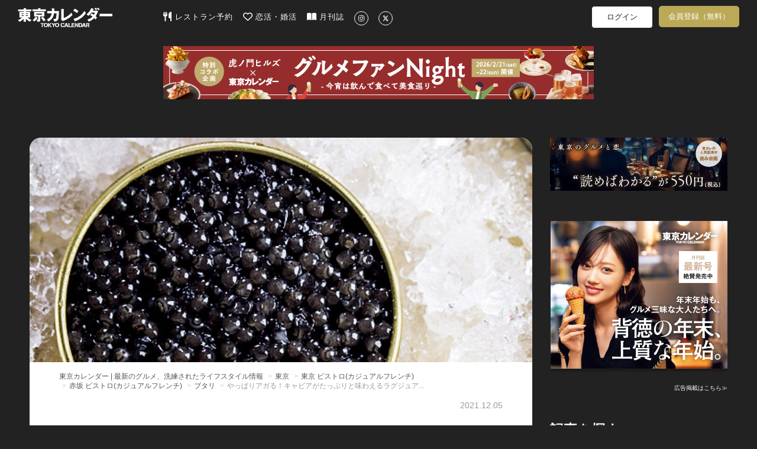

--- FILE ---
content_type: text/html; charset=utf-8
request_url: https://www.google.com/recaptcha/api2/aframe
body_size: 268
content:
<!DOCTYPE HTML><html><head><meta http-equiv="content-type" content="text/html; charset=UTF-8"></head><body><script nonce="O7iZiQqRVBOGemAvmQ5QJg">/** Anti-fraud and anti-abuse applications only. See google.com/recaptcha */ try{var clients={'sodar':'https://pagead2.googlesyndication.com/pagead/sodar?'};window.addEventListener("message",function(a){try{if(a.source===window.parent){var b=JSON.parse(a.data);var c=clients[b['id']];if(c){var d=document.createElement('img');d.src=c+b['params']+'&rc='+(localStorage.getItem("rc::a")?sessionStorage.getItem("rc::b"):"");window.document.body.appendChild(d);sessionStorage.setItem("rc::e",parseInt(sessionStorage.getItem("rc::e")||0)+1);localStorage.setItem("rc::h",'1768616833556');}}}catch(b){}});window.parent.postMessage("_grecaptcha_ready", "*");}catch(b){}</script></body></html>

--- FILE ---
content_type: text/css
request_url: https://d35omnrtvqomev.cloudfront.net/assets/application.front-cdd27667febe73a66eaa2b496ee40b4d.css
body_size: 83270
content:
@charset "UTF-8";@import url("//fonts.googleapis.com/css?family=Open+Sans:400italic,700italic,400,700");.picker{font-size:16px;text-align:left;line-height:1.2;color:#000;position:absolute;z-index:10000;-webkit-user-select:none;-moz-user-select:none;-ms-user-select:none;user-select:none}.picker__input{cursor:default}.picker__input.picker__input--active{border-color:#0089ec}.picker__holder{width:100%;overflow-y:auto;-webkit-overflow-scrolling:touch}                                                                                                                                                                                                                                                                                                                                                                           /*!
* Default mobile-first, responsive styling for pickadate.js
* Demo: http://amsul.github.io/pickadate.js
*/.picker__frame,.picker__holder{bottom:0;left:0;right:0;top:100%}.picker__holder{position:fixed;-webkit-transition:background .15s ease-out,top 0s .15s;-moz-transition:background .15s ease-out,top 0s .15s;transition:background .15s ease-out,top 0s .15s;-webkit-backface-visibility:hidden}.picker__frame{position:absolute;margin:0 auto;min-width:256px;max-width:666px;width:100%;-ms-filter:"alpha(Opacity=0)";filter:alpha(opacity=0);-moz-opacity:0;opacity:0;-webkit-transition:all .15s ease-out;-moz-transition:all .15s ease-out;transition:all .15s ease-out}@media (min-height: 33.875em){.picker__frame{overflow:visible;top:auto;bottom:-100%;max-height:80%}}@media (min-height: 40.125em){.picker__frame{margin-bottom:7.5%}}.picker__wrap{display:table;width:100%;height:100%}@media (min-height: 33.875em){.picker__wrap{display:block}}.picker__box{background:#fff;display:table-cell;vertical-align:middle}@media (min-height: 26.5em){.picker__box{font-size:1.25em}}@media (min-height: 33.875em){.picker__box{display:block;font-size:1.33em;border:1px solid #777;border-top-color:#898989;border-bottom-width:0;-webkit-border-radius:5px 5px 0 0;-moz-border-radius:5px 5px 0 0;border-radius:5px 5px 0 0;-webkit-box-shadow:0 12px 36px 16px rgba(0,0,0,0.24);-moz-box-shadow:0 12px 36px 16px rgba(0,0,0,0.24);box-shadow:0 12px 36px 16px rgba(0,0,0,0.24)}}@media (min-height: 40.125em){.picker__box{font-size:1.5em;border-bottom-width:1px;-webkit-border-radius:5px;-moz-border-radius:5px;border-radius:5px}}.picker--opened .picker__holder{top:0;zoom:1;background:rgba(0,0,0,0.32);-webkit-transition:background .15s ease-out;-moz-transition:background .15s ease-out;transition:background .15s ease-out}.picker--opened .picker__frame{top:0;-ms-filter:"alpha(Opacity=100)";filter:alpha(opacity=100);-moz-opacity:1;opacity:1}@media (min-height: 33.875em){.picker--opened .picker__frame{top:auto;bottom:0}}.picker__box{padding:0 1em}.picker__header{text-align:center;position:relative;margin-top:.75em}.picker__month,.picker__year{font-weight:500;display:inline-block;margin-left:.25em;margin-right:.25em}.picker__year{color:#999;font-size:.8em;font-style:italic}.picker__select--month,.picker__select--year{border:1px solid #b7b7b7;height:2em;padding:.5em;margin-left:.25em;margin-right:.25em}@media (min-width: 24.5em){.picker__select--month,.picker__select--year{margin-top:-.5em}}.picker__select--month{width:35%}.picker__select--year{width:22.5%}.picker__select--month:focus,.picker__select--year:focus{border-color:#0089ec}.picker__nav--next,.picker__nav--prev{position:absolute;padding:.5em 1.25em;width:1em;height:1em;box-sizing:content-box;top:-.25em}@media (min-width: 24.5em){.picker__nav--next,.picker__nav--prev{top:-.33em}}.picker__nav--prev{left:-1em;padding-right:1.25em}@media (min-width: 24.5em){.picker__nav--prev{padding-right:1.5em}}.picker__nav--next{right:-1em;padding-left:1.25em}@media (min-width: 24.5em){.picker__nav--next{padding-left:1.5em}}.picker__nav--next:before,.picker__nav--prev:before{content:" ";border-top:.5em solid transparent;border-bottom:.5em solid transparent;border-right:.75em solid #000;width:0;height:0;display:block;margin:0 auto}.picker__nav--next:before{border-right:0;border-left:.75em solid #000}.picker__nav--next:hover,.picker__nav--prev:hover{cursor:pointer;color:#000;background:#b1dcfb}.picker__nav--disabled,.picker__nav--disabled:before,.picker__nav--disabled:before:hover,.picker__nav--disabled:hover{cursor:default;background:0 0;border-right-color:#f5f5f5;border-left-color:#f5f5f5}.picker__table{text-align:center;border-collapse:collapse;border-spacing:0;table-layout:fixed;font-size:inherit;width:100%;margin-top:.75em;margin-bottom:.5em}@media (min-height: 33.875em){.picker__table{margin-bottom:.75em}}.picker__table td{margin:0;padding:0}.picker__weekday{width:14.285714286%;font-size:.75em;padding-bottom:.25em;color:#999;font-weight:500}@media (min-height: 33.875em){.picker__weekday{padding-bottom:.5em}}.picker__day{padding:.3125em 0;font-weight:200;border:1px solid transparent}.picker__day--today{position:relative}.picker__day--today:before{content:" ";position:absolute;top:2px;right:2px;width:0;height:0;border-top:.5em solid #0059bc;border-left:.5em solid transparent}.picker__day--disabled:before{border-top-color:#aaa}.picker__day--outfocus{color:#ddd}.picker__day--infocus:hover,.picker__day--outfocus:hover{cursor:pointer;color:#000;background:#b1dcfb}.picker__day--highlighted{border-color:#0089ec}.picker--focused .picker__day--highlighted,.picker__day--highlighted:hover{cursor:pointer;color:#000;background:#b1dcfb}.picker--focused .picker__day--selected,.picker__day--selected,.picker__day--selected:hover{background:#0089ec;color:#fff}.picker--focused .picker__day--disabled,.picker__day--disabled,.picker__day--disabled:hover{background:#f5f5f5;border-color:#f5f5f5;color:#ddd;cursor:default}.picker__day--highlighted.picker__day--disabled,.picker__day--highlighted.picker__day--disabled:hover{background:#bbb}.picker__footer{text-align:center}.picker__button--clear,.picker__button--close,.picker__button--today{border:1px solid #fff;background:#fff;font-size:.8em;padding:.66em 0;font-weight:700;width:33%;display:inline-block;vertical-align:bottom}.picker__button--clear:hover,.picker__button--close:hover,.picker__button--today:hover{cursor:pointer;color:#000;background:#b1dcfb;border-bottom-color:#b1dcfb}.picker__button--clear:focus,.picker__button--close:focus,.picker__button--today:focus{background:#b1dcfb;border-color:#0089ec;outline:0}.picker__button--clear:before,.picker__button--close:before,.picker__button--today:before{position:relative;display:inline-block;height:0}.picker__button--clear:before,.picker__button--today:before{content:" ";margin-right:.45em}.picker__button--today:before{top:-.05em;width:0;border-top:.66em solid #0059bc;border-left:.66em solid transparent}.picker__button--clear:before{top:-.25em;width:.66em;border-top:3px solid #e20}.picker__button--close:before{content:"\D7";top:-.1em;vertical-align:top;font-size:1.1em;margin-right:.35em;color:#777}.picker__button--today[disabled],.picker__button--today[disabled]:hover{background:#f5f5f5;border-color:#f5f5f5;color:#ddd;cursor:default}.picker__button--today[disabled]:before{border-top-color:#aaa}.flex-container a:active,.flexslider a:active,.flex-container a:focus,.flexslider a:focus{outline:none}.slides,.flex-control-nav,.flex-direction-nav{margin:0;padding:0;list-style:none}@font-face{font-family:'flexslider-icon';src:url("fonts/flexslider-icon.eot");src:url("fonts/flexslider-icon.eot?#iefix") format("embedded-opentype"),url("fonts/flexslider-icon.woff") format("woff"),url("fonts/flexslider-icon.ttf") format("truetype"),url("fonts/flexslider-icon.svg#flexslider-icon") format("svg");font-weight:normal;font-style:normal}.flexslider{margin:0;padding:0}.flexslider .slides>li{display:none;-webkit-backface-visibility:hidden}.flexslider .slides img{width:100%;display:block}.flex-pauseplay span{text-transform:capitalize}.slides:after{content:"\0020";display:block;clear:both;visibility:hidden;line-height:0;height:0}html[xmlns] .slides{display:block}* html .slides{height:1%}.no-js .slides>li:first-child{display:block}.flexslider{margin:0 0 60px;background:#fff;border:4px solid #fff;position:relative;-webkit-border-radius:4px;-moz-border-radius:4px;-o-border-radius:4px;border-radius:4px;-webkit-box-shadow:0 1px 4px rgba(0,0,0,0.2);-moz-box-shadow:0 1px 4px rgba(0,0,0,0.2);-o-box-shadow:0 1px 4px rgba(0,0,0,0.2);box-shadow:0 1px 4px rgba(0,0,0,0.2);zoom:1}.flex-viewport{max-height:2000px;-webkit-transition:all 1s ease;-moz-transition:all 1s ease;-o-transition:all 1s ease;transition:all 1s ease}.loading .flex-viewport{max-height:300px}.flexslider .slides{zoom:1}.carousel li{margin-right:5px}.flex-direction-nav{*height:0}.flex-direction-nav a{text-decoration:none;display:block;width:40px;height:40px;margin:-20px 0 0;position:absolute;top:50%;z-index:10;overflow:hidden;opacity:0;cursor:pointer;color:rgba(0,0,0,0.8);text-shadow:1px 1px 0 rgba(255,255,255,0.3);-webkit-transition:all .3s ease;-moz-transition:all .3s ease;transition:all .3s ease}.flex-direction-nav .flex-prev{left:-50px}.flex-direction-nav .flex-next{right:-50px;text-align:right}.flexslider:hover .flex-prev{opacity:0.7;left:10px}.flexslider:hover .flex-next{opacity:0.7;right:10px}.flexslider:hover .flex-next:hover,.flexslider:hover .flex-prev:hover{opacity:1}.flex-direction-nav .flex-disabled{opacity:0 !important;filter:alpha(opacity=0);cursor:default}.flex-direction-nav a:before{font-family:"flexslider-icon";font-size:40px;display:inline-block;content:'\f001'}.flex-direction-nav a.flex-next:before{content:'\f002'}.flex-pauseplay a{display:block;width:20px;height:20px;position:absolute;bottom:5px;left:10px;opacity:0.8;z-index:10;overflow:hidden;cursor:pointer;color:#000}.flex-pauseplay a:before{font-family:"flexslider-icon";font-size:20px;display:inline-block;content:'\f004'}.flex-pauseplay a:hover{opacity:1}.flex-pauseplay a.flex-play:before{content:'\f003'}.flex-control-nav{width:100%;position:absolute;bottom:-40px;text-align:center}.flex-control-nav li{margin:0 6px;display:inline-block;zoom:1;*display:inline}.flex-control-paging li a{width:11px;height:11px;display:block;background:#666;background:rgba(0,0,0,0.5);cursor:pointer;text-indent:-9999px;-webkit-border-radius:20px;-moz-border-radius:20px;-o-border-radius:20px;border-radius:20px;-webkit-box-shadow:inset 0 0 3px rgba(0,0,0,0.3);-moz-box-shadow:inset 0 0 3px rgba(0,0,0,0.3);-o-box-shadow:inset 0 0 3px rgba(0,0,0,0.3);box-shadow:inset 0 0 3px rgba(0,0,0,0.3)}.flex-control-paging li a:hover{background:#333;background:rgba(0,0,0,0.7)}.flex-control-paging li a.flex-active{background:#000;background:rgba(0,0,0,0.9);cursor:default}.flex-control-thumbs{margin:5px 0 0;position:static;overflow:hidden}.flex-control-thumbs li{width:25%;float:left;margin:0}.flex-control-thumbs img{width:100%;display:block;opacity:.7;cursor:pointer}.flex-control-thumbs img:hover{opacity:1}.flex-control-thumbs .flex-active{opacity:1;cursor:default}@media screen and (max-width: 860px){.flex-direction-nav .flex-prev{opacity:1;left:10px}.flex-direction-nav .flex-next{opacity:1;right:10px}}.xdsoft_datetimepicker{box-shadow:0px 5px 15px -5px rgba(0,0,0,0.506);background:#FFFFFF;border-bottom:1px solid #BBBBBB;border-left:1px solid #CCCCCC;border-right:1px solid #CCCCCC;border-top:1px solid #CCCCCC;color:#333333;font-family:"Helvetica Neue", "Helvetica", "Arial", sans-serif;padding:8px;padding-left:0px;padding-top:2px;position:absolute;z-index:9999;-moz-box-sizing:border-box;box-sizing:border-box;display:none}.xdsoft_datetimepicker iframe{position:absolute;left:0;top:0;width:75px;height:210px;background:transparent;border:none}.xdsoft_datetimepicker button{border:none !important}.xdsoft_noselect{-webkit-touch-callout:none;-webkit-user-select:none;-khtml-user-select:none;-moz-user-select:none;-ms-user-select:none;-o-user-select:none;user-select:none}.xdsoft_noselect::selection{background:transparent}.xdsoft_noselect::-moz-selection{background:transparent}.xdsoft_datetimepicker.xdsoft_inline{display:inline-block;position:static;box-shadow:none}.xdsoft_datetimepicker *{-moz-box-sizing:border-box;box-sizing:border-box;padding:0px;margin:0px}.xdsoft_datetimepicker .xdsoft_datepicker,.xdsoft_datetimepicker .xdsoft_timepicker{display:none}.xdsoft_datetimepicker .xdsoft_datepicker.active,.xdsoft_datetimepicker .xdsoft_timepicker.active{display:block}.xdsoft_datetimepicker .xdsoft_datepicker{width:224px;float:left;margin-left:8px}.xdsoft_datetimepicker .xdsoft_timepicker{width:58px;float:left;text-align:center;margin-left:8px;margin-top:0px}.xdsoft_datetimepicker .xdsoft_datepicker.active+.xdsoft_timepicker{margin-top:8px;margin-bottom:3px}.xdsoft_datetimepicker .xdsoft_mounthpicker{position:relative;text-align:center}.xdsoft_datetimepicker .xdsoft_prev,.xdsoft_datetimepicker .xdsoft_next,.xdsoft_datetimepicker .xdsoft_today_button{background-image:url("[data-uri]")}.xdsoft_datetimepicker .xdsoft_prev{float:left;background-position:-20px 0px}.xdsoft_datetimepicker .xdsoft_today_button{float:left;background-position:-70px 0px;margin-left:5px}.xdsoft_datetimepicker .xdsoft_next{float:right;background-position:0px 0px}.xdsoft_datetimepicker .xdsoft_next,.xdsoft_datetimepicker .xdsoft_prev,.xdsoft_datetimepicker .xdsoft_today_button{background-color:transparent;background-repeat:no-repeat;border:0px none currentColor;cursor:pointer;display:block;height:30px;opacity:0.5;outline:medium none currentColor;overflow:hidden;padding:0px;position:relative;text-indent:100%;white-space:nowrap;width:20px}.xdsoft_datetimepicker .xdsoft_timepicker .xdsoft_prev,.xdsoft_datetimepicker .xdsoft_timepicker .xdsoft_next{float:none;background-position:-40px -15px;height:15px;width:30px;display:block;margin-left:14px;margin-top:7px}.xdsoft_datetimepicker .xdsoft_timepicker .xdsoft_prev{background-position:-40px 0px;margin-bottom:7px;margin-top:0px}.xdsoft_datetimepicker .xdsoft_timepicker .xdsoft_time_box{height:151px;overflow:hidden;border-bottom:1px solid #DDDDDD}.xdsoft_datetimepicker .xdsoft_timepicker .xdsoft_time_box>div>div{background:#F5F5F5;border-top:1px solid #DDDDDD;color:#666666;font-size:12px;text-align:center;border-collapse:collapse;cursor:pointer;border-bottom-width:0px;height:25px;line-height:25px}.xdsoft_datetimepicker .xdsoft_timepicker .xdsoft_time_box>div>div:first-child{border-top-width:0px}.xdsoft_datetimepicker .xdsoft_today_button:hover,.xdsoft_datetimepicker .xdsoft_next:hover,.xdsoft_datetimepicker .xdsoft_prev:hover{opacity:1}.xdsoft_datetimepicker .xdsoft_label{display:inline;position:relative;z-index:9999;margin:0;padding:5px 3px;font-size:14px;line-height:20px;font-weight:bold;background-color:#fff;float:left;width:182px;text-align:center;cursor:pointer}.xdsoft_datetimepicker .xdsoft_label:hover{text-decoration:underline}.xdsoft_datetimepicker .xdsoft_label>.xdsoft_select{border:1px solid #ccc;position:absolute;right:0px;top:30px;z-index:101;display:none;background:#fff;max-height:160px;overflow-y:hidden}.xdsoft_datetimepicker .xdsoft_label>.xdsoft_select.xdsoft_monthselect{right:-7px}.xdsoft_datetimepicker .xdsoft_label>.xdsoft_select.xdsoft_yearselect{right:2px}.xdsoft_datetimepicker .xdsoft_label>.xdsoft_select>div>.xdsoft_option:hover{color:#fff;background:#ff8000}.xdsoft_datetimepicker .xdsoft_label>.xdsoft_select>div>.xdsoft_option{padding:2px 10px 2px 5px}.xdsoft_datetimepicker .xdsoft_label>.xdsoft_select>div>.xdsoft_option.xdsoft_current{background:#33AAFF;box-shadow:#178FE5 0px 1px 3px 0px inset;color:#fff;font-weight:700}.xdsoft_datetimepicker .xdsoft_month{width:90px;text-align:right}.xdsoft_datetimepicker .xdsoft_calendar{clear:both}.xdsoft_datetimepicker .xdsoft_year{width:56px}.xdsoft_datetimepicker .xdsoft_calendar table{border-collapse:collapse;width:100%}.xdsoft_datetimepicker .xdsoft_calendar td>div{padding-right:5px}.xdsoft_datetimepicker .xdsoft_calendar th{height:25px}.xdsoft_datetimepicker .xdsoft_calendar td,.xdsoft_datetimepicker .xdsoft_calendar th{width:14.2857142%;background:#F5F5F5;border:1px solid #DDDDDD;color:#666666;font-size:12px;text-align:right;padding:0px;border-collapse:collapse;cursor:pointer;height:25px}.xdsoft_datetimepicker .xdsoft_calendar th{background:#F1F1F1}.xdsoft_datetimepicker .xdsoft_calendar td.xdsoft_today{color:#33AAFF}.xdsoft_datetimepicker .xdsoft_calendar td.xdsoft_default,.xdsoft_datetimepicker .xdsoft_calendar td.xdsoft_current,.xdsoft_datetimepicker .xdsoft_timepicker .xdsoft_time_box>div>div.xdsoft_current{background:#33AAFF;box-shadow:#178FE5 0px 1px 3px 0px inset;color:#fff;font-weight:700}.xdsoft_datetimepicker .xdsoft_calendar td.xdsoft_other_month,.xdsoft_datetimepicker .xdsoft_calendar td.xdsoft_disabled,.xdsoft_datetimepicker .xdsoft_time_box>div>div.xdsoft_disabled{opacity:0.5}.xdsoft_datetimepicker .xdsoft_calendar td.xdsoft_other_month.xdsoft_disabled{opacity:0.2}.xdsoft_datetimepicker .xdsoft_calendar td:hover,.xdsoft_datetimepicker .xdsoft_timepicker .xdsoft_time_box>div>div:hover{color:#fff !important;background:#ff8000 !important;box-shadow:none !important}.xdsoft_datetimepicker .xdsoft_calendar td.xdsoft_disabled:hover,.xdsoft_datetimepicker .xdsoft_timepicker .xdsoft_time_box>div>div.xdsoft_disabled:hover{color:inherit	!important;background:inherit !important;box-shadow:inherit !important}.xdsoft_datetimepicker .xdsoft_calendar th{font-weight:700;text-align:center;color:#999;cursor:default}.xdsoft_datetimepicker .xdsoft_copyright{color:#ccc !important;font-size:10px;clear:both;float:none;margin-left:8px}.xdsoft_datetimepicker .xdsoft_copyright a{color:#eee !important}.xdsoft_datetimepicker .xdsoft_copyright a:hover{color:#aaa !important}.xdsoft_time_box{position:relative;border:1px solid #ccc}.xdsoft_scrollbar>.xdsoft_scroller{background:#ccc !important;height:20px;border-radius:3px}.xdsoft_scrollbar{position:absolute;width:7px;right:0px;top:0px;bottom:0px;cursor:pointer}.xdsoft_scroller_box{position:relative}.mfp-bg{top:0;left:0;width:100%;height:100%;z-index:1501;overflow:hidden;position:fixed;background:#0b0b0b;opacity:0.8;filter:alpha(opacity=80)}.mfp-wrap{top:0;left:0;width:100%;height:100%;z-index:1501;position:fixed;outline:none !important;-webkit-backface-visibility:hidden}.mfp-container{text-align:center;position:absolute;width:100%;height:100%;left:0;top:0;padding:0 8px;-webkit-box-sizing:border-box;-moz-box-sizing:border-box;box-sizing:border-box}.mfp-container:before{content:'';display:inline-block;height:100%;vertical-align:middle}.mfp-align-top .mfp-container:before{display:none}.mfp-content{position:relative;display:inline-block;vertical-align:middle;margin:0 auto;text-align:left;z-index:1045}.mfp-inline-holder .mfp-content,.mfp-ajax-holder .mfp-content{width:100%;cursor:auto}.mfp-ajax-cur{cursor:progress}.mfp-zoom-out-cur,.mfp-zoom-out-cur .mfp-image-holder .mfp-close{cursor:-moz-zoom-out;cursor:-webkit-zoom-out;cursor:zoom-out}.mfp-zoom{cursor:pointer;cursor:-webkit-zoom-in;cursor:-moz-zoom-in;cursor:zoom-in}.mfp-auto-cursor .mfp-content{cursor:auto}.mfp-close,.mfp-arrow,.mfp-preloader,.mfp-counter{-webkit-user-select:none;-moz-user-select:none;user-select:none}.mfp-loading.mfp-figure{display:none}.mfp-hide{display:none !important}.mfp-preloader{color:#cccccc;position:absolute;top:50%;width:auto;text-align:center;margin-top:-0.8em;left:8px;right:8px;z-index:1044}.mfp-preloader a{color:#cccccc}.mfp-preloader a:hover{color:white}.mfp-s-ready .mfp-preloader{display:none}.mfp-s-error .mfp-content{display:none}button.mfp-close,button.mfp-arrow{overflow:visible;cursor:pointer;background:transparent;border:0;-webkit-appearance:none;display:block;outline:none;padding:0;z-index:1046;-webkit-box-shadow:none;box-shadow:none}button::-moz-focus-inner{padding:0;border:0}.mfp-close{width:44px;height:44px;line-height:44px;position:absolute;right:0;top:0;text-decoration:none;text-align:center;opacity:0.65;filter:alpha(opacity=65);padding:0 0 18px 10px;color:white;font-style:normal;font-size:28px;font-family:Arial, Baskerville, monospace}.mfp-close:hover,.mfp-close:focus{opacity:1;filter:alpha(opacity=100)}.mfp-close:active{top:1px}.mfp-close-btn-in .mfp-close{color:#333333}.mfp-image-holder .mfp-close,.mfp-iframe-holder .mfp-close{color:white;right:-6px;text-align:right;padding-right:6px;width:100%}.mfp-counter{position:absolute;top:0;right:0;color:#cccccc;font-size:12px;line-height:18px}.mfp-arrow{position:absolute;opacity:0.65;filter:alpha(opacity=65);margin:0;top:50%;margin-top:-55px;padding:0;width:90px;height:110px;-webkit-tap-highlight-color:rgba(0,0,0,0)}.mfp-arrow:active{margin-top:-54px}.mfp-arrow:hover,.mfp-arrow:focus{opacity:1;filter:alpha(opacity=100)}.mfp-arrow:before,.mfp-arrow:after,.mfp-arrow .mfp-b,.mfp-arrow .mfp-a{content:'';display:block;width:0;height:0;position:absolute;left:0;top:0;margin-top:35px;margin-left:35px;border:medium inset transparent}.mfp-arrow:after,.mfp-arrow .mfp-a{border-top-width:13px;border-bottom-width:13px;top:8px}.mfp-arrow:before,.mfp-arrow .mfp-b{border-top-width:21px;border-bottom-width:21px;opacity:0.7}.mfp-arrow-left{left:0}.mfp-arrow-left:after,.mfp-arrow-left .mfp-a{border-right:17px solid white;margin-left:31px}.mfp-arrow-left:before,.mfp-arrow-left .mfp-b{margin-left:25px;border-right:27px solid #3f3f3f}.mfp-arrow-right{right:0}.mfp-arrow-right:after,.mfp-arrow-right .mfp-a{border-left:17px solid white;margin-left:39px}.mfp-arrow-right:before,.mfp-arrow-right .mfp-b{border-left:27px solid #3f3f3f}.mfp-iframe-holder{padding-top:40px;padding-bottom:40px}.mfp-iframe-holder .mfp-content{line-height:0;width:100%;max-width:900px}.mfp-iframe-holder .mfp-close{top:-40px}.mfp-iframe-scaler{width:100%;height:0;overflow:hidden;padding-top:56.25%}.mfp-iframe-scaler iframe{position:absolute;display:block;top:0;left:0;width:100%;height:100%;box-shadow:0 0 8px rgba(0,0,0,0.6);background:black}img.mfp-img{width:auto;max-width:100%;height:auto;display:block;line-height:0;-webkit-box-sizing:border-box;-moz-box-sizing:border-box;box-sizing:border-box;padding:40px 0 40px;margin:0 auto}.mfp-figure{line-height:0}.mfp-figure:after{content:'';position:absolute;left:0;top:40px;bottom:40px;display:block;right:0;width:auto;height:auto;z-index:-1;box-shadow:0 0 8px rgba(0,0,0,0.6);background:#444444}.mfp-figure small{color:#bdbdbd;display:block;font-size:12px;line-height:14px}.mfp-figure figure{margin:0}.mfp-bottom-bar{margin-top:-36px;position:absolute;top:100%;left:0;width:100%;cursor:auto}.mfp-title{text-align:left;line-height:18px;color:#f3f3f3;word-wrap:break-word;padding-right:36px}.mfp-image-holder .mfp-content{max-width:100%}.mfp-gallery .mfp-image-holder .mfp-figure{cursor:pointer}@media screen and (max-width: 800px) and (orientation: landscape), screen and (max-height: 300px){.mfp-img-mobile .mfp-image-holder{padding-left:0;padding-right:0}.mfp-img-mobile img.mfp-img{padding:0}.mfp-img-mobile .mfp-figure:after{top:0;bottom:0}.mfp-img-mobile .mfp-figure small{display:inline;margin-left:5px}.mfp-img-mobile .mfp-bottom-bar{background:rgba(0,0,0,0.6);bottom:0;margin:0;top:auto;padding:3px 5px;position:fixed;-webkit-box-sizing:border-box;-moz-box-sizing:border-box;box-sizing:border-box}.mfp-img-mobile .mfp-bottom-bar:empty{padding:0}.mfp-img-mobile .mfp-counter{right:5px;top:3px}.mfp-img-mobile .mfp-close{top:0;right:0;width:35px;height:35px;line-height:35px;background:rgba(0,0,0,0.6);position:fixed;text-align:center;padding:0}}@media all and (max-width: 900px){.mfp-arrow{-webkit-transform:scale(0.75);transform:scale(0.75)}.mfp-arrow-left{-webkit-transform-origin:0;transform-origin:0}.mfp-arrow-right{-webkit-transform-origin:100%;transform-origin:100%}.mfp-container{padding-left:6px;padding-right:6px}}.mfp-ie7 .mfp-img{padding:0}.mfp-ie7 .mfp-bottom-bar{width:600px;left:50%;margin-left:-300px;margin-top:5px;padding-bottom:5px}.mfp-ie7 .mfp-container{padding:0}.mfp-ie7 .mfp-content{padding-top:44px}.mfp-ie7 .mfp-close{top:0;right:0;padding-top:0}/*!
 * bootswatch v3.2.0
 * Homepage: http://bootswatch.com
 * Copyright 2012-2014 Thomas Park
 * Licensed under MIT
 * Based on Bootstrap
*//*! normalize.css v3.0.1 | MIT License | git.io/normalize */html{font-family:sans-serif;-ms-text-size-adjust:100%;-webkit-text-size-adjust:100%}body{margin:0}article,aside,details,figcaption,figure,footer,header,hgroup,main,nav,section,summary{display:block}audio,canvas,progress,video{display:inline-block;vertical-align:baseline}audio:not([controls]){display:none;height:0}[hidden],template{display:none}a{background:transparent}a:active,a:hover{outline:0}abbr[title]{border-bottom:1px dotted}b,strong{font-weight:bold}dfn{font-style:italic}h1{font-size:2em;margin:0.67em 0}mark{background:#ff0;color:#000}small{font-size:80%}sub,sup{font-size:75%;line-height:0;position:relative;vertical-align:baseline}sup{top:-0.5em}sub{bottom:-0.25em}img{border:0}svg:not(:root){overflow:hidden}figure{margin:1em 40px}hr{-moz-box-sizing:content-box;box-sizing:content-box;height:0}pre{overflow:auto}code,kbd,pre,samp{font-family:monospace, monospace;font-size:1em}button,input,optgroup,select,textarea{color:inherit;font:inherit;margin:0}button{overflow:visible}button,select{text-transform:none}button,html input[type="button"],input[type="reset"],input[type="submit"]{-webkit-appearance:button;cursor:pointer}button[disabled],html input[disabled]{cursor:default}button::-moz-focus-inner,input::-moz-focus-inner{border:0;padding:0}input{line-height:normal}input[type="checkbox"],input[type="radio"]{box-sizing:border-box;padding:0}input[type="number"]::-webkit-inner-spin-button,input[type="number"]::-webkit-outer-spin-button{height:auto}input[type="search"]{-webkit-appearance:textfield;-moz-box-sizing:content-box;-webkit-box-sizing:content-box;box-sizing:content-box}input[type="search"]::-webkit-search-cancel-button,input[type="search"]::-webkit-search-decoration{-webkit-appearance:none}fieldset{border:1px solid #c0c0c0;margin:0 2px;padding:0.35em 0.625em 0.75em}legend{border:0;padding:0}textarea{overflow:auto}optgroup{font-weight:bold}table{border-collapse:collapse;border-spacing:0}td,th{padding:0}@font-face{font-family:'Glyphicons Halflings';src:url("/assets/glyphicons-halflings-regular.eot");src:url("/assets/glyphicons-halflings-regular.eot?#iefix") format("embedded-opentype"),url("/assets/glyphicons-halflings-regular.woff") format("woff"),url("/assets/glyphicons-halflings-regular.ttf") format("truetype"),url("/assets/glyphicons-halflings-regular.svg#glyphicons_halflingsregular") format("svg")}.glyphicon{position:relative;top:1px;display:inline-block;font-family:'Glyphicons Halflings';font-style:normal;font-weight:normal;line-height:1;-webkit-font-smoothing:antialiased;-moz-osx-font-smoothing:grayscale}.glyphicon-asterisk:before{content:"\2a"}.glyphicon-plus:before{content:"\2b"}.glyphicon-euro:before{content:"\20ac"}.glyphicon-minus:before{content:"\2212"}.glyphicon-cloud:before{content:"\2601"}.glyphicon-envelope:before{content:"\2709"}.glyphicon-pencil:before{content:"\270f"}.glyphicon-glass:before{content:"\e001"}.glyphicon-music:before{content:"\e002"}.glyphicon-search:before{content:"\e003"}.glyphicon-heart:before{content:"\e005"}.glyphicon-star:before{content:"\e006"}.glyphicon-star-empty:before{content:"\e007"}.glyphicon-user:before{content:"\e008"}.glyphicon-film:before{content:"\e009"}.glyphicon-th-large:before{content:"\e010"}.glyphicon-th:before{content:"\e011"}.glyphicon-th-list:before{content:"\e012"}.glyphicon-ok:before{content:"\e013"}.glyphicon-remove:before{content:"\e014"}.glyphicon-zoom-in:before{content:"\e015"}.glyphicon-zoom-out:before{content:"\e016"}.glyphicon-off:before{content:"\e017"}.glyphicon-signal:before{content:"\e018"}.glyphicon-cog:before{content:"\e019"}.glyphicon-trash:before{content:"\e020"}.glyphicon-home:before{content:"\e021"}.glyphicon-file:before{content:"\e022"}.glyphicon-time:before{content:"\e023"}.glyphicon-road:before{content:"\e024"}.glyphicon-download-alt:before{content:"\e025"}.glyphicon-download:before{content:"\e026"}.glyphicon-upload:before{content:"\e027"}.glyphicon-inbox:before{content:"\e028"}.glyphicon-play-circle:before{content:"\e029"}.glyphicon-repeat:before{content:"\e030"}.glyphicon-refresh:before{content:"\e031"}.glyphicon-list-alt:before{content:"\e032"}.glyphicon-lock:before{content:"\e033"}.glyphicon-flag:before{content:"\e034"}.glyphicon-headphones:before{content:"\e035"}.glyphicon-volume-off:before{content:"\e036"}.glyphicon-volume-down:before{content:"\e037"}.glyphicon-volume-up:before{content:"\e038"}.glyphicon-qrcode:before{content:"\e039"}.glyphicon-barcode:before{content:"\e040"}.glyphicon-tag:before{content:"\e041"}.glyphicon-tags:before{content:"\e042"}.glyphicon-book:before{content:"\e043"}.glyphicon-bookmark:before{content:"\e044"}.glyphicon-print:before{content:"\e045"}.glyphicon-camera:before{content:"\e046"}.glyphicon-font:before{content:"\e047"}.glyphicon-bold:before{content:"\e048"}.glyphicon-italic:before{content:"\e049"}.glyphicon-text-height:before{content:"\e050"}.glyphicon-text-width:before{content:"\e051"}.glyphicon-align-left:before{content:"\e052"}.glyphicon-align-center:before{content:"\e053"}.glyphicon-align-right:before{content:"\e054"}.glyphicon-align-justify:before{content:"\e055"}.glyphicon-list:before{content:"\e056"}.glyphicon-indent-left:before{content:"\e057"}.glyphicon-indent-right:before{content:"\e058"}.glyphicon-facetime-video:before{content:"\e059"}.glyphicon-picture:before{content:"\e060"}.glyphicon-map-marker:before{content:"\e062"}.glyphicon-adjust:before{content:"\e063"}.glyphicon-tint:before{content:"\e064"}.glyphicon-edit:before{content:"\e065"}.glyphicon-share:before{content:"\e066"}.glyphicon-check:before{content:"\e067"}.glyphicon-move:before{content:"\e068"}.glyphicon-step-backward:before{content:"\e069"}.glyphicon-fast-backward:before{content:"\e070"}.glyphicon-backward:before{content:"\e071"}.glyphicon-play:before{content:"\e072"}.glyphicon-pause:before{content:"\e073"}.glyphicon-stop:before{content:"\e074"}.glyphicon-forward:before{content:"\e075"}.glyphicon-fast-forward:before{content:"\e076"}.glyphicon-step-forward:before{content:"\e077"}.glyphicon-eject:before{content:"\e078"}.glyphicon-chevron-left:before{content:"\e079"}.glyphicon-chevron-right:before{content:"\e080"}.glyphicon-plus-sign:before{content:"\e081"}.glyphicon-minus-sign:before{content:"\e082"}.glyphicon-remove-sign:before{content:"\e083"}.glyphicon-ok-sign:before{content:"\e084"}.glyphicon-question-sign:before{content:"\e085"}.glyphicon-info-sign:before{content:"\e086"}.glyphicon-screenshot:before{content:"\e087"}.glyphicon-remove-circle:before{content:"\e088"}.glyphicon-ok-circle:before{content:"\e089"}.glyphicon-ban-circle:before{content:"\e090"}.glyphicon-arrow-left:before{content:"\e091"}.glyphicon-arrow-right:before{content:"\e092"}.glyphicon-arrow-up:before{content:"\e093"}.glyphicon-arrow-down:before{content:"\e094"}.glyphicon-share-alt:before{content:"\e095"}.glyphicon-resize-full:before{content:"\e096"}.glyphicon-resize-small:before{content:"\e097"}.glyphicon-exclamation-sign:before{content:"\e101"}.glyphicon-gift:before{content:"\e102"}.glyphicon-leaf:before{content:"\e103"}.glyphicon-fire:before{content:"\e104"}.glyphicon-eye-open:before{content:"\e105"}.glyphicon-eye-close:before{content:"\e106"}.glyphicon-warning-sign:before{content:"\e107"}.glyphicon-plane:before{content:"\e108"}.glyphicon-calendar:before{content:"\e109"}.glyphicon-random:before{content:"\e110"}.glyphicon-comment:before{content:"\e111"}.glyphicon-magnet:before{content:"\e112"}.glyphicon-chevron-up:before{content:"\e113"}.glyphicon-chevron-down:before{content:"\e114"}.glyphicon-retweet:before{content:"\e115"}.glyphicon-shopping-cart:before{content:"\e116"}.glyphicon-folder-close:before{content:"\e117"}.glyphicon-folder-open:before{content:"\e118"}.glyphicon-resize-vertical:before{content:"\e119"}.glyphicon-resize-horizontal:before{content:"\e120"}.glyphicon-hdd:before{content:"\e121"}.glyphicon-bullhorn:before{content:"\e122"}.glyphicon-bell:before{content:"\e123"}.glyphicon-certificate:before{content:"\e124"}.glyphicon-thumbs-up:before{content:"\e125"}.glyphicon-thumbs-down:before{content:"\e126"}.glyphicon-hand-right:before{content:"\e127"}.glyphicon-hand-left:before{content:"\e128"}.glyphicon-hand-up:before{content:"\e129"}.glyphicon-hand-down:before{content:"\e130"}.glyphicon-circle-arrow-right:before{content:"\e131"}.glyphicon-circle-arrow-left:before{content:"\e132"}.glyphicon-circle-arrow-up:before{content:"\e133"}.glyphicon-circle-arrow-down:before{content:"\e134"}.glyphicon-globe:before{content:"\e135"}.glyphicon-wrench:before{content:"\e136"}.glyphicon-tasks:before{content:"\e137"}.glyphicon-filter:before{content:"\e138"}.glyphicon-briefcase:before{content:"\e139"}.glyphicon-fullscreen:before{content:"\e140"}.glyphicon-dashboard:before{content:"\e141"}.glyphicon-paperclip:before{content:"\e142"}.glyphicon-heart-empty:before{content:"\e143"}.glyphicon-link:before{content:"\e144"}.glyphicon-phone:before{content:"\e145"}.glyphicon-pushpin:before{content:"\e146"}.glyphicon-usd:before{content:"\e148"}.glyphicon-gbp:before{content:"\e149"}.glyphicon-sort:before{content:"\e150"}.glyphicon-sort-by-alphabet:before{content:"\e151"}.glyphicon-sort-by-alphabet-alt:before{content:"\e152"}.glyphicon-sort-by-order:before{content:"\e153"}.glyphicon-sort-by-order-alt:before{content:"\e154"}.glyphicon-sort-by-attributes:before{content:"\e155"}.glyphicon-sort-by-attributes-alt:before{content:"\e156"}.glyphicon-unchecked:before{content:"\e157"}.glyphicon-expand:before{content:"\e158"}.glyphicon-collapse-down:before{content:"\e159"}.glyphicon-collapse-up:before{content:"\e160"}.glyphicon-log-in:before{content:"\e161"}.glyphicon-flash:before{content:"\e162"}.glyphicon-log-out:before{content:"\e163"}.glyphicon-new-window:before{content:"\e164"}.glyphicon-record:before{content:"\e165"}.glyphicon-save:before{content:"\e166"}.glyphicon-open:before{content:"\e167"}.glyphicon-saved:before{content:"\e168"}.glyphicon-import:before{content:"\e169"}.glyphicon-export:before{content:"\e170"}.glyphicon-send:before{content:"\e171"}.glyphicon-floppy-disk:before{content:"\e172"}.glyphicon-floppy-saved:before{content:"\e173"}.glyphicon-floppy-remove:before{content:"\e174"}.glyphicon-floppy-save:before{content:"\e175"}.glyphicon-floppy-open:before{content:"\e176"}.glyphicon-credit-card:before{content:"\e177"}.glyphicon-transfer:before{content:"\e178"}.glyphicon-cutlery:before{content:"\e179"}.glyphicon-header:before{content:"\e180"}.glyphicon-compressed:before{content:"\e181"}.glyphicon-earphone:before{content:"\e182"}.glyphicon-phone-alt:before{content:"\e183"}.glyphicon-tower:before{content:"\e184"}.glyphicon-stats:before{content:"\e185"}.glyphicon-sd-video:before{content:"\e186"}.glyphicon-hd-video:before{content:"\e187"}.glyphicon-subtitles:before{content:"\e188"}.glyphicon-sound-stereo:before{content:"\e189"}.glyphicon-sound-dolby:before{content:"\e190"}.glyphicon-sound-5-1:before{content:"\e191"}.glyphicon-sound-6-1:before{content:"\e192"}.glyphicon-sound-7-1:before{content:"\e193"}.glyphicon-copyright-mark:before{content:"\e194"}.glyphicon-registration-mark:before{content:"\e195"}.glyphicon-cloud-download:before{content:"\e197"}.glyphicon-cloud-upload:before{content:"\e198"}.glyphicon-tree-conifer:before{content:"\e199"}.glyphicon-tree-deciduous:before{content:"\e200"}*{-webkit-box-sizing:border-box;-moz-box-sizing:border-box;box-sizing:border-box}*:before,*:after{-webkit-box-sizing:border-box;-moz-box-sizing:border-box;box-sizing:border-box}html{font-size:10px;-webkit-tap-highlight-color:rgba(0,0,0,0)}body{font-family:"Open Sans", "Helvetica Neue", Helvetica, Arial, sans-serif;font-size:14px;line-height:1.42857143;color:#666666;background-color:#ffffff}input,button,select,textarea{font-family:inherit;font-size:inherit;line-height:inherit}a{color:#3399f3;text-decoration:none}a:hover,a:focus{color:#3399f3;text-decoration:underline}a:focus{outline:thin dotted;outline:5px auto -webkit-focus-ring-color;outline-offset:-2px}figure{margin:0}img{vertical-align:middle}.img-responsive,.thumbnail>img,.thumbnail a>img,.carousel-inner>.item>img,.carousel-inner>.item>a>img{display:block;width:100% \9;max-width:100%;height:auto}.img-rounded{border-radius:6px}.img-thumbnail{padding:4px;line-height:1.42857143;background-color:#ffffff;border:1px solid #dddddd;border-radius:4px;-webkit-transition:all 0.2s ease-in-out;-o-transition:all 0.2s ease-in-out;transition:all 0.2s ease-in-out;display:inline-block;width:100% \9;max-width:100%;height:auto}.img-circle{border-radius:50%}hr{margin-top:20px;margin-bottom:20px;border:0;border-top:1px solid #eeeeee}.sr-only{position:absolute;width:1px;height:1px;margin:-1px;padding:0;overflow:hidden;clip:rect(0, 0, 0, 0);border:0}.sr-only-focusable:active,.sr-only-focusable:focus{position:static;width:auto;height:auto;margin:0;overflow:visible;clip:auto}h1,h2,h3,h4,h5,h6,.h1,.h2,.h3,.h4,.h5,.h6{font-family:"Open Sans", "Helvetica Neue", Helvetica, Arial, sans-serif;font-weight:500;line-height:1.1;color:#2d2d2d}h1 small,h2 small,h3 small,h4 small,h5 small,h6 small,.h1 small,.h2 small,.h3 small,.h4 small,.h5 small,.h6 small,h1 .small,h2 .small,h3 .small,h4 .small,h5 .small,h6 .small,.h1 .small,.h2 .small,.h3 .small,.h4 .small,.h5 .small,.h6 .small{font-weight:normal;line-height:1;color:#999999}h1,.h1,h2,.h2,h3,.h3{margin-top:20px;margin-bottom:10px}h1 small,.h1 small,h2 small,.h2 small,h3 small,.h3 small,h1 .small,.h1 .small,h2 .small,.h2 .small,h3 .small,.h3 .small{font-size:65%}h4,.h4,h5,.h5,h6,.h6{margin-top:10px;margin-bottom:10px}h4 small,.h4 small,h5 small,.h5 small,h6 small,.h6 small,h4 .small,.h4 .small,h5 .small,.h5 .small,h6 .small,.h6 .small{font-size:75%}h1,.h1{font-size:36px}h2,.h2{font-size:30px}h3,.h3{font-size:24px}h4,.h4{font-size:18px}h5,.h5{font-size:14px}h6,.h6{font-size:12px}p{margin:0 0 10px}.lead{margin-bottom:20px;font-size:16px;font-weight:300;line-height:1.4}@media (min-width: 768px){.lead{font-size:21px}}small,.small{font-size:85%}cite{font-style:normal}mark,.mark{background-color:#fcf8e3;padding:.2em}.text-left{text-align:left}.text-right{text-align:right}.text-center{text-align:center}.text-justify{text-align:justify}.text-nowrap{white-space:nowrap}.text-lowercase{text-transform:lowercase}.text-uppercase{text-transform:uppercase}.text-capitalize{text-transform:capitalize}.text-muted{color:#999999}.text-primary{color:#446e9b}a.text-primary:hover{color:#345578}.text-success{color:#468847}a.text-success:hover{color:#356635}.text-info{color:#3a87ad}a.text-info:hover{color:#2d6987}.text-warning{color:#c09853}a.text-warning:hover{color:#a47e3c}.text-danger{color:#b94a48}a.text-danger:hover{color:#953b39}.bg-primary{color:#fff;background-color:#446e9b}a.bg-primary:hover{background-color:#345578}.bg-success{background-color:#dff0d8}a.bg-success:hover{background-color:#c1e2b3}.bg-info{background-color:#d9edf7}a.bg-info:hover{background-color:#afd9ee}.bg-warning{background-color:#fcf8e3}a.bg-warning:hover{background-color:#f7ecb5}.bg-danger{background-color:#f2dede}a.bg-danger:hover{background-color:#e4b9b9}.page-header{padding-bottom:9px;margin:40px 0 20px;border-bottom:1px solid #eeeeee}ul,ol{margin-top:0;margin-bottom:10px}ul ul,ol ul,ul ol,ol ol{margin-bottom:0}.list-unstyled{padding-left:0;list-style:none}.list-inline{padding-left:0;list-style:none;margin-left:-5px}.list-inline>li{display:inline-block;padding-left:5px;padding-right:5px}dl{margin-top:0;margin-bottom:20px}dt,dd{line-height:1.42857143}dt{font-weight:bold}dd{margin-left:0}@media (min-width: 768px){.dl-horizontal dt{float:left;width:160px;clear:left;text-align:right;overflow:hidden;text-overflow:ellipsis;white-space:nowrap}.dl-horizontal dd{margin-left:180px}}abbr[title],abbr[data-original-title]{cursor:help;border-bottom:1px dotted #999999}.initialism{font-size:90%;text-transform:uppercase}blockquote{padding:10px 20px;margin:0 0 20px;font-size:17.5px;border-left:5px solid #eeeeee}blockquote p:last-child,blockquote ul:last-child,blockquote ol:last-child{margin-bottom:0}blockquote footer,blockquote small,blockquote .small{display:block;font-size:80%;line-height:1.42857143;color:#999999}blockquote footer:before,blockquote small:before,blockquote .small:before{content:'\2014 \00A0'}.blockquote-reverse,blockquote.pull-right{padding-right:15px;padding-left:0;border-right:5px solid #eeeeee;border-left:0;text-align:right}.blockquote-reverse footer:before,blockquote.pull-right footer:before,.blockquote-reverse small:before,blockquote.pull-right small:before,.blockquote-reverse .small:before,blockquote.pull-right .small:before{content:''}.blockquote-reverse footer:after,blockquote.pull-right footer:after,.blockquote-reverse small:after,blockquote.pull-right small:after,.blockquote-reverse .small:after,blockquote.pull-right .small:after{content:'\00A0 \2014'}blockquote:before,blockquote:after{content:""}address{margin-bottom:20px;font-style:normal;line-height:1.42857143}code,kbd,pre,samp{font-family:Menlo, Monaco, Consolas, "Courier New", monospace}code{padding:2px 4px;font-size:90%;color:#c7254e;background-color:#f9f2f4;border-radius:4px}kbd{padding:2px 4px;font-size:90%;color:#ffffff;background-color:#333333;border-radius:3px;box-shadow:inset 0 -1px 0 rgba(0,0,0,0.25)}kbd kbd{padding:0;font-size:100%;box-shadow:none}pre{display:block;padding:9.5px;margin:0 0 10px;font-size:13px;line-height:1.42857143;word-break:break-all;word-wrap:break-word;color:#333333;background-color:#f5f5f5;border:1px solid #cccccc;border-radius:4px}pre code{padding:0;font-size:inherit;color:inherit;white-space:pre-wrap;background-color:transparent;border-radius:0}.pre-scrollable{max-height:340px;overflow-y:scroll}.container{margin-right:auto;margin-left:auto;padding-left:15px;padding-right:15px}@media (min-width: 768px){.container{width:750px}}@media (min-width: 992px){.container{width:970px}}@media (min-width: 1200px){.container{width:1170px}}.container-fluid{margin-right:auto;margin-left:auto;padding-left:15px;padding-right:15px}.row{margin-left:-15px;margin-right:-15px}.col-xs-1,.col-sm-1,.col-md-1,.col-lg-1,.col-xs-2,.col-sm-2,.col-md-2,.col-lg-2,.col-xs-3,.col-sm-3,.col-md-3,.col-lg-3,.col-xs-4,.col-sm-4,.col-md-4,.col-lg-4,.col-xs-5,.col-sm-5,.col-md-5,.col-lg-5,.col-xs-6,.col-sm-6,.col-md-6,.col-lg-6,.col-xs-7,.col-sm-7,.col-md-7,.col-lg-7,.col-xs-8,.col-sm-8,.col-md-8,.col-lg-8,.col-xs-9,.col-sm-9,.col-md-9,.col-lg-9,.col-xs-10,.col-sm-10,.col-md-10,.col-lg-10,.col-xs-11,.col-sm-11,.col-md-11,.col-lg-11,.col-xs-12,.col-sm-12,.col-md-12,.col-lg-12{position:relative;min-height:1px;padding-left:15px;padding-right:15px}.col-xs-1,.col-xs-2,.col-xs-3,.col-xs-4,.col-xs-5,.col-xs-6,.col-xs-7,.col-xs-8,.col-xs-9,.col-xs-10,.col-xs-11,.col-xs-12{float:left}.col-xs-12{width:100%}.col-xs-11{width:91.66666667%}.col-xs-10{width:83.33333333%}.col-xs-9{width:75%}.col-xs-8{width:66.66666667%}.col-xs-7{width:58.33333333%}.col-xs-6{width:50%}.col-xs-5{width:41.66666667%}.col-xs-4{width:33.33333333%}.col-xs-3{width:25%}.col-xs-2{width:16.66666667%}.col-xs-1{width:8.33333333%}.col-xs-pull-12{right:100%}.col-xs-pull-11{right:91.66666667%}.col-xs-pull-10{right:83.33333333%}.col-xs-pull-9{right:75%}.col-xs-pull-8{right:66.66666667%}.col-xs-pull-7{right:58.33333333%}.col-xs-pull-6{right:50%}.col-xs-pull-5{right:41.66666667%}.col-xs-pull-4{right:33.33333333%}.col-xs-pull-3{right:25%}.col-xs-pull-2{right:16.66666667%}.col-xs-pull-1{right:8.33333333%}.col-xs-pull-0{right:auto}.col-xs-push-12{left:100%}.col-xs-push-11{left:91.66666667%}.col-xs-push-10{left:83.33333333%}.col-xs-push-9{left:75%}.col-xs-push-8{left:66.66666667%}.col-xs-push-7{left:58.33333333%}.col-xs-push-6{left:50%}.col-xs-push-5{left:41.66666667%}.col-xs-push-4{left:33.33333333%}.col-xs-push-3{left:25%}.col-xs-push-2{left:16.66666667%}.col-xs-push-1{left:8.33333333%}.col-xs-push-0{left:auto}.col-xs-offset-12{margin-left:100%}.col-xs-offset-11{margin-left:91.66666667%}.col-xs-offset-10{margin-left:83.33333333%}.col-xs-offset-9{margin-left:75%}.col-xs-offset-8{margin-left:66.66666667%}.col-xs-offset-7{margin-left:58.33333333%}.col-xs-offset-6{margin-left:50%}.col-xs-offset-5{margin-left:41.66666667%}.col-xs-offset-4{margin-left:33.33333333%}.col-xs-offset-3{margin-left:25%}.col-xs-offset-2{margin-left:16.66666667%}.col-xs-offset-1{margin-left:8.33333333%}.col-xs-offset-0{margin-left:0%}@media (min-width: 768px){.col-sm-1,.col-sm-2,.col-sm-3,.col-sm-4,.col-sm-5,.col-sm-6,.col-sm-7,.col-sm-8,.col-sm-9,.col-sm-10,.col-sm-11,.col-sm-12{float:left}.col-sm-12{width:100%}.col-sm-11{width:91.66666667%}.col-sm-10{width:83.33333333%}.col-sm-9{width:75%}.col-sm-8{width:66.66666667%}.col-sm-7{width:58.33333333%}.col-sm-6{width:50%}.col-sm-5{width:41.66666667%}.col-sm-4{width:33.33333333%}.col-sm-3{width:25%}.col-sm-2{width:16.66666667%}.col-sm-1{width:8.33333333%}.col-sm-pull-12{right:100%}.col-sm-pull-11{right:91.66666667%}.col-sm-pull-10{right:83.33333333%}.col-sm-pull-9{right:75%}.col-sm-pull-8{right:66.66666667%}.col-sm-pull-7{right:58.33333333%}.col-sm-pull-6{right:50%}.col-sm-pull-5{right:41.66666667%}.col-sm-pull-4{right:33.33333333%}.col-sm-pull-3{right:25%}.col-sm-pull-2{right:16.66666667%}.col-sm-pull-1{right:8.33333333%}.col-sm-pull-0{right:auto}.col-sm-push-12{left:100%}.col-sm-push-11{left:91.66666667%}.col-sm-push-10{left:83.33333333%}.col-sm-push-9{left:75%}.col-sm-push-8{left:66.66666667%}.col-sm-push-7{left:58.33333333%}.col-sm-push-6{left:50%}.col-sm-push-5{left:41.66666667%}.col-sm-push-4{left:33.33333333%}.col-sm-push-3{left:25%}.col-sm-push-2{left:16.66666667%}.col-sm-push-1{left:8.33333333%}.col-sm-push-0{left:auto}.col-sm-offset-12{margin-left:100%}.col-sm-offset-11{margin-left:91.66666667%}.col-sm-offset-10{margin-left:83.33333333%}.col-sm-offset-9{margin-left:75%}.col-sm-offset-8{margin-left:66.66666667%}.col-sm-offset-7{margin-left:58.33333333%}.col-sm-offset-6{margin-left:50%}.col-sm-offset-5{margin-left:41.66666667%}.col-sm-offset-4{margin-left:33.33333333%}.col-sm-offset-3{margin-left:25%}.col-sm-offset-2{margin-left:16.66666667%}.col-sm-offset-1{margin-left:8.33333333%}.col-sm-offset-0{margin-left:0%}}@media (min-width: 992px){.col-md-1,.col-md-2,.col-md-3,.col-md-4,.col-md-5,.col-md-6,.col-md-7,.col-md-8,.col-md-9,.col-md-10,.col-md-11,.col-md-12{float:left}.col-md-12{width:100%}.col-md-11{width:91.66666667%}.col-md-10{width:83.33333333%}.col-md-9{width:75%}.col-md-8{width:66.66666667%}.col-md-7{width:58.33333333%}.col-md-6{width:50%}.col-md-5{width:41.66666667%}.col-md-4{width:33.33333333%}.col-md-3{width:25%}.col-md-2{width:16.66666667%}.col-md-1{width:8.33333333%}.col-md-pull-12{right:100%}.col-md-pull-11{right:91.66666667%}.col-md-pull-10{right:83.33333333%}.col-md-pull-9{right:75%}.col-md-pull-8{right:66.66666667%}.col-md-pull-7{right:58.33333333%}.col-md-pull-6{right:50%}.col-md-pull-5{right:41.66666667%}.col-md-pull-4{right:33.33333333%}.col-md-pull-3{right:25%}.col-md-pull-2{right:16.66666667%}.col-md-pull-1{right:8.33333333%}.col-md-pull-0{right:auto}.col-md-push-12{left:100%}.col-md-push-11{left:91.66666667%}.col-md-push-10{left:83.33333333%}.col-md-push-9{left:75%}.col-md-push-8{left:66.66666667%}.col-md-push-7{left:58.33333333%}.col-md-push-6{left:50%}.col-md-push-5{left:41.66666667%}.col-md-push-4{left:33.33333333%}.col-md-push-3{left:25%}.col-md-push-2{left:16.66666667%}.col-md-push-1{left:8.33333333%}.col-md-push-0{left:auto}.col-md-offset-12{margin-left:100%}.col-md-offset-11{margin-left:91.66666667%}.col-md-offset-10{margin-left:83.33333333%}.col-md-offset-9{margin-left:75%}.col-md-offset-8{margin-left:66.66666667%}.col-md-offset-7{margin-left:58.33333333%}.col-md-offset-6{margin-left:50%}.col-md-offset-5{margin-left:41.66666667%}.col-md-offset-4{margin-left:33.33333333%}.col-md-offset-3{margin-left:25%}.col-md-offset-2{margin-left:16.66666667%}.col-md-offset-1{margin-left:8.33333333%}.col-md-offset-0{margin-left:0%}}@media (min-width: 1200px){.col-lg-1,.col-lg-2,.col-lg-3,.col-lg-4,.col-lg-5,.col-lg-6,.col-lg-7,.col-lg-8,.col-lg-9,.col-lg-10,.col-lg-11,.col-lg-12{float:left}.col-lg-12{width:100%}.col-lg-11{width:91.66666667%}.col-lg-10{width:83.33333333%}.col-lg-9{width:75%}.col-lg-8{width:66.66666667%}.col-lg-7{width:58.33333333%}.col-lg-6{width:50%}.col-lg-5{width:41.66666667%}.col-lg-4{width:33.33333333%}.col-lg-3{width:25%}.col-lg-2{width:16.66666667%}.col-lg-1{width:8.33333333%}.col-lg-pull-12{right:100%}.col-lg-pull-11{right:91.66666667%}.col-lg-pull-10{right:83.33333333%}.col-lg-pull-9{right:75%}.col-lg-pull-8{right:66.66666667%}.col-lg-pull-7{right:58.33333333%}.col-lg-pull-6{right:50%}.col-lg-pull-5{right:41.66666667%}.col-lg-pull-4{right:33.33333333%}.col-lg-pull-3{right:25%}.col-lg-pull-2{right:16.66666667%}.col-lg-pull-1{right:8.33333333%}.col-lg-pull-0{right:auto}.col-lg-push-12{left:100%}.col-lg-push-11{left:91.66666667%}.col-lg-push-10{left:83.33333333%}.col-lg-push-9{left:75%}.col-lg-push-8{left:66.66666667%}.col-lg-push-7{left:58.33333333%}.col-lg-push-6{left:50%}.col-lg-push-5{left:41.66666667%}.col-lg-push-4{left:33.33333333%}.col-lg-push-3{left:25%}.col-lg-push-2{left:16.66666667%}.col-lg-push-1{left:8.33333333%}.col-lg-push-0{left:auto}.col-lg-offset-12{margin-left:100%}.col-lg-offset-11{margin-left:91.66666667%}.col-lg-offset-10{margin-left:83.33333333%}.col-lg-offset-9{margin-left:75%}.col-lg-offset-8{margin-left:66.66666667%}.col-lg-offset-7{margin-left:58.33333333%}.col-lg-offset-6{margin-left:50%}.col-lg-offset-5{margin-left:41.66666667%}.col-lg-offset-4{margin-left:33.33333333%}.col-lg-offset-3{margin-left:25%}.col-lg-offset-2{margin-left:16.66666667%}.col-lg-offset-1{margin-left:8.33333333%}.col-lg-offset-0{margin-left:0%}}table{background-color:transparent}th{text-align:left}.table{width:100%;max-width:100%;margin-bottom:20px}.table>thead>tr>th,.table>tbody>tr>th,.table>tfoot>tr>th,.table>thead>tr>td,.table>tbody>tr>td,.table>tfoot>tr>td{padding:8px;line-height:1.42857143;vertical-align:top;border-top:1px solid #dddddd}.table>thead>tr>th{vertical-align:bottom;border-bottom:2px solid #dddddd}.table>caption+thead>tr:first-child>th,.table>colgroup+thead>tr:first-child>th,.table>thead:first-child>tr:first-child>th,.table>caption+thead>tr:first-child>td,.table>colgroup+thead>tr:first-child>td,.table>thead:first-child>tr:first-child>td{border-top:0}.table>tbody+tbody{border-top:2px solid #dddddd}.table .table{background-color:#ffffff}.table-condensed>thead>tr>th,.table-condensed>tbody>tr>th,.table-condensed>tfoot>tr>th,.table-condensed>thead>tr>td,.table-condensed>tbody>tr>td,.table-condensed>tfoot>tr>td{padding:5px}.table-bordered{border:1px solid #dddddd}.table-bordered>thead>tr>th,.table-bordered>tbody>tr>th,.table-bordered>tfoot>tr>th,.table-bordered>thead>tr>td,.table-bordered>tbody>tr>td,.table-bordered>tfoot>tr>td{border:1px solid #dddddd}.table-bordered>thead>tr>th,.table-bordered>thead>tr>td{border-bottom-width:2px}.table-striped>tbody>tr:nth-child(odd)>td,.table-striped>tbody>tr:nth-child(odd)>th{background-color:#f9f9f9}.table-hover>tbody>tr:hover>td,.table-hover>tbody>tr:hover>th{background-color:#f5f5f5}table col[class*="col-"]{position:static;float:none;display:table-column}table td[class*="col-"],table th[class*="col-"]{position:static;float:none;display:table-cell}.table>thead>tr>td.active,.table>tbody>tr>td.active,.table>tfoot>tr>td.active,.table>thead>tr>th.active,.table>tbody>tr>th.active,.table>tfoot>tr>th.active,.table>thead>tr.active>td,.table>tbody>tr.active>td,.table>tfoot>tr.active>td,.table>thead>tr.active>th,.table>tbody>tr.active>th,.table>tfoot>tr.active>th{background-color:#f5f5f5}.table-hover>tbody>tr>td.active:hover,.table-hover>tbody>tr>th.active:hover,.table-hover>tbody>tr.active:hover>td,.table-hover>tbody>tr:hover>.active,.table-hover>tbody>tr.active:hover>th{background-color:#e8e8e8}.table>thead>tr>td.success,.table>tbody>tr>td.success,.table>tfoot>tr>td.success,.table>thead>tr>th.success,.table>tbody>tr>th.success,.table>tfoot>tr>th.success,.table>thead>tr.success>td,.table>tbody>tr.success>td,.table>tfoot>tr.success>td,.table>thead>tr.success>th,.table>tbody>tr.success>th,.table>tfoot>tr.success>th{background-color:#dff0d8}.table-hover>tbody>tr>td.success:hover,.table-hover>tbody>tr>th.success:hover,.table-hover>tbody>tr.success:hover>td,.table-hover>tbody>tr:hover>.success,.table-hover>tbody>tr.success:hover>th{background-color:#d0e9c6}.table>thead>tr>td.info,.table>tbody>tr>td.info,.table>tfoot>tr>td.info,.table>thead>tr>th.info,.table>tbody>tr>th.info,.table>tfoot>tr>th.info,.table>thead>tr.info>td,.table>tbody>tr.info>td,.table>tfoot>tr.info>td,.table>thead>tr.info>th,.table>tbody>tr.info>th,.table>tfoot>tr.info>th{background-color:#d9edf7}.table-hover>tbody>tr>td.info:hover,.table-hover>tbody>tr>th.info:hover,.table-hover>tbody>tr.info:hover>td,.table-hover>tbody>tr:hover>.info,.table-hover>tbody>tr.info:hover>th{background-color:#c4e3f3}.table>thead>tr>td.warning,.table>tbody>tr>td.warning,.table>tfoot>tr>td.warning,.table>thead>tr>th.warning,.table>tbody>tr>th.warning,.table>tfoot>tr>th.warning,.table>thead>tr.warning>td,.table>tbody>tr.warning>td,.table>tfoot>tr.warning>td,.table>thead>tr.warning>th,.table>tbody>tr.warning>th,.table>tfoot>tr.warning>th{background-color:#fcf8e3}.table-hover>tbody>tr>td.warning:hover,.table-hover>tbody>tr>th.warning:hover,.table-hover>tbody>tr.warning:hover>td,.table-hover>tbody>tr:hover>.warning,.table-hover>tbody>tr.warning:hover>th{background-color:#faf2cc}.table>thead>tr>td.danger,.table>tbody>tr>td.danger,.table>tfoot>tr>td.danger,.table>thead>tr>th.danger,.table>tbody>tr>th.danger,.table>tfoot>tr>th.danger,.table>thead>tr.danger>td,.table>tbody>tr.danger>td,.table>tfoot>tr.danger>td,.table>thead>tr.danger>th,.table>tbody>tr.danger>th,.table>tfoot>tr.danger>th{background-color:#f2dede}.table-hover>tbody>tr>td.danger:hover,.table-hover>tbody>tr>th.danger:hover,.table-hover>tbody>tr.danger:hover>td,.table-hover>tbody>tr:hover>.danger,.table-hover>tbody>tr.danger:hover>th{background-color:#ebcccc}@media screen and (max-width: 767px){.table-responsive{width:100%;margin-bottom:15px;overflow-y:hidden;overflow-x:auto;-ms-overflow-style:-ms-autohiding-scrollbar;border:1px solid #dddddd;-webkit-overflow-scrolling:touch}.table-responsive>.table{margin-bottom:0}.table-responsive>.table>thead>tr>th,.table-responsive>.table>tbody>tr>th,.table-responsive>.table>tfoot>tr>th,.table-responsive>.table>thead>tr>td,.table-responsive>.table>tbody>tr>td,.table-responsive>.table>tfoot>tr>td{white-space:nowrap}.table-responsive>.table-bordered{border:0}.table-responsive>.table-bordered>thead>tr>th:first-child,.table-responsive>.table-bordered>tbody>tr>th:first-child,.table-responsive>.table-bordered>tfoot>tr>th:first-child,.table-responsive>.table-bordered>thead>tr>td:first-child,.table-responsive>.table-bordered>tbody>tr>td:first-child,.table-responsive>.table-bordered>tfoot>tr>td:first-child{border-left:0}.table-responsive>.table-bordered>thead>tr>th:last-child,.table-responsive>.table-bordered>tbody>tr>th:last-child,.table-responsive>.table-bordered>tfoot>tr>th:last-child,.table-responsive>.table-bordered>thead>tr>td:last-child,.table-responsive>.table-bordered>tbody>tr>td:last-child,.table-responsive>.table-bordered>tfoot>tr>td:last-child{border-right:0}.table-responsive>.table-bordered>tbody>tr:last-child>th,.table-responsive>.table-bordered>tfoot>tr:last-child>th,.table-responsive>.table-bordered>tbody>tr:last-child>td,.table-responsive>.table-bordered>tfoot>tr:last-child>td{border-bottom:0}}fieldset{padding:0;margin:0;border:0;min-width:0}legend{display:block;width:100%;padding:0;margin-bottom:20px;font-size:21px;line-height:inherit;color:#666666;border:0;border-bottom:1px solid #e5e5e5}label{display:inline-block;max-width:100%;margin-bottom:5px;font-weight:bold}input[type="search"]{-webkit-box-sizing:border-box;-moz-box-sizing:border-box;box-sizing:border-box}input[type="radio"],input[type="checkbox"]{margin:4px 0 0;margin-top:1px \9;line-height:normal}input[type="file"]{display:block}input[type="range"]{display:block;width:100%}select[multiple],select[size]{height:auto}input[type="file"]:focus,input[type="radio"]:focus,input[type="checkbox"]:focus{outline:thin dotted;outline:5px auto -webkit-focus-ring-color;outline-offset:-2px}output{display:block;padding-top:9px;font-size:14px;line-height:1.42857143;color:#666666}.form-control{display:block;width:100%;height:38px;padding:8px 12px;font-size:14px;line-height:1.42857143;color:#666666;background-color:#ffffff;background-image:none;border:1px solid #cccccc;border-radius:4px;-webkit-box-shadow:inset 0 1px 1px rgba(0,0,0,0.075);box-shadow:inset 0 1px 1px rgba(0,0,0,0.075);-webkit-transition:border-color ease-in-out .15s, box-shadow ease-in-out .15s;-o-transition:border-color ease-in-out .15s, box-shadow ease-in-out .15s;transition:border-color ease-in-out .15s, box-shadow ease-in-out .15s}.form-control:focus{border-color:#66afe9;outline:0;-webkit-box-shadow:inset 0 1px 1px rgba(0,0,0,0.075),0 0 8px rgba(102,175,233,0.6);box-shadow:inset 0 1px 1px rgba(0,0,0,0.075),0 0 8px rgba(102,175,233,0.6)}.form-control::-moz-placeholder{color:#999999;opacity:1}.form-control:-ms-input-placeholder{color:#999999}.form-control::-webkit-input-placeholder{color:#999999}.form-control[disabled],.form-control[readonly],fieldset[disabled] .form-control{cursor:not-allowed;background-color:#eeeeee;opacity:1}textarea.form-control{height:auto}input[type="search"]{-webkit-appearance:none}input[type="date"],input[type="time"],input[type="datetime-local"],input[type="month"]{line-height:38px;line-height:1.42857143 \0}input[type="date"].input-sm,input[type="time"].input-sm,input[type="datetime-local"].input-sm,input[type="month"].input-sm{line-height:30px}input[type="date"].input-lg,input[type="time"].input-lg,input[type="datetime-local"].input-lg,input[type="month"].input-lg{line-height:54px}.form-group{margin-bottom:15px}.radio,.checkbox{position:relative;display:block;min-height:20px;margin-top:10px;margin-bottom:10px}.radio label,.checkbox label{padding-left:20px;margin-bottom:0;font-weight:normal;cursor:pointer}.radio input[type="radio"],.radio-inline input[type="radio"],.checkbox input[type="checkbox"],.checkbox-inline input[type="checkbox"]{position:absolute;margin-left:-20px;margin-top:4px \9}.radio+.radio,.checkbox+.checkbox{margin-top:-5px}.radio-inline,.checkbox-inline{display:inline-block;padding-left:20px;margin-bottom:0;vertical-align:middle;font-weight:normal;cursor:pointer}.radio-inline+.radio-inline,.checkbox-inline+.checkbox-inline{margin-top:0;margin-left:10px}input[type="radio"][disabled],input[type="checkbox"][disabled],input[type="radio"].disabled,input[type="checkbox"].disabled,fieldset[disabled] input[type="radio"],fieldset[disabled] input[type="checkbox"]{cursor:not-allowed}.radio-inline.disabled,.checkbox-inline.disabled,fieldset[disabled] .radio-inline,fieldset[disabled] .checkbox-inline{cursor:not-allowed}.radio.disabled label,.checkbox.disabled label,fieldset[disabled] .radio label,fieldset[disabled] .checkbox label{cursor:not-allowed}.form-control-static{padding-top:9px;padding-bottom:9px;margin-bottom:0}.form-control-static.input-lg,.form-control-static.input-sm{padding-left:0;padding-right:0}.input-sm,.form-horizontal .form-group-sm .form-control{height:30px;padding:5px 10px;font-size:14px;line-height:1.5;border-radius:3px}select.input-sm{height:30px;line-height:30px}textarea.input-sm,select[multiple].input-sm{height:auto}.input-lg,.form-horizontal .form-group-lg .form-control{height:54px;padding:14px 16px;font-size:18px;line-height:1.33;border-radius:6px}select.input-lg{height:54px;line-height:54px}textarea.input-lg,select[multiple].input-lg{height:auto}.has-feedback{position:relative}.has-feedback .form-control{padding-right:47.5px}.form-control-feedback{position:absolute;top:25px;right:0;z-index:2;display:block;width:38px;height:38px;line-height:38px;text-align:center}.input-lg+.form-control-feedback{width:54px;height:54px;line-height:54px}.input-sm+.form-control-feedback{width:30px;height:30px;line-height:30px}.has-success .help-block,.has-success .control-label,.has-success .radio,.has-success .checkbox,.has-success .radio-inline,.has-success .checkbox-inline{color:#468847}.has-success .form-control{border-color:#468847;-webkit-box-shadow:inset 0 1px 1px rgba(0,0,0,0.075);box-shadow:inset 0 1px 1px rgba(0,0,0,0.075)}.has-success .form-control:focus{border-color:#356635;-webkit-box-shadow:inset 0 1px 1px rgba(0,0,0,0.075),0 0 6px #7aba7b;box-shadow:inset 0 1px 1px rgba(0,0,0,0.075),0 0 6px #7aba7b}.has-success .input-group-addon{color:#468847;border-color:#468847;background-color:#dff0d8}.has-success .form-control-feedback{color:#468847}.has-warning .help-block,.has-warning .control-label,.has-warning .radio,.has-warning .checkbox,.has-warning .radio-inline,.has-warning .checkbox-inline{color:#c09853}.has-warning .form-control{border-color:#c09853;-webkit-box-shadow:inset 0 1px 1px rgba(0,0,0,0.075);box-shadow:inset 0 1px 1px rgba(0,0,0,0.075)}.has-warning .form-control:focus{border-color:#a47e3c;-webkit-box-shadow:inset 0 1px 1px rgba(0,0,0,0.075),0 0 6px #dbc59e;box-shadow:inset 0 1px 1px rgba(0,0,0,0.075),0 0 6px #dbc59e}.has-warning .input-group-addon{color:#c09853;border-color:#c09853;background-color:#fcf8e3}.has-warning .form-control-feedback{color:#c09853}.has-error .help-block,.has-error .control-label,.has-error .radio,.has-error .checkbox,.has-error .radio-inline,.has-error .checkbox-inline{color:#b94a48}.has-error .form-control{border-color:#b94a48;-webkit-box-shadow:inset 0 1px 1px rgba(0,0,0,0.075);box-shadow:inset 0 1px 1px rgba(0,0,0,0.075)}.has-error .form-control:focus{border-color:#953b39;-webkit-box-shadow:inset 0 1px 1px rgba(0,0,0,0.075),0 0 6px #d59392;box-shadow:inset 0 1px 1px rgba(0,0,0,0.075),0 0 6px #d59392}.has-error .input-group-addon{color:#b94a48;border-color:#b94a48;background-color:#f2dede}.has-error .form-control-feedback{color:#b94a48}.has-feedback label.sr-only ~ .form-control-feedback{top:0}.help-block{display:block;margin-top:5px;margin-bottom:10px;color:#a6a6a6}@media (min-width: 768px){.form-inline .form-group{display:inline-block;margin-bottom:0;vertical-align:middle}.form-inline .form-control{display:inline-block;width:auto;vertical-align:middle}.form-inline .input-group{display:inline-table;vertical-align:middle}.form-inline .input-group .input-group-addon,.form-inline .input-group .input-group-btn,.form-inline .input-group .form-control{width:auto}.form-inline .input-group>.form-control{width:100%}.form-inline .control-label{margin-bottom:0;vertical-align:middle}.form-inline .radio,.form-inline .checkbox{display:inline-block;margin-top:0;margin-bottom:0;vertical-align:middle}.form-inline .radio label,.form-inline .checkbox label{padding-left:0}.form-inline .radio input[type="radio"],.form-inline .checkbox input[type="checkbox"]{position:relative;margin-left:0}.form-inline .has-feedback .form-control-feedback{top:0}}.form-horizontal .radio,.form-horizontal .checkbox,.form-horizontal .radio-inline,.form-horizontal .checkbox-inline{margin-top:0;margin-bottom:0;padding-top:9px}.form-horizontal .radio,.form-horizontal .checkbox{min-height:29px}.form-horizontal .form-group{margin-left:-15px;margin-right:-15px}@media (min-width: 768px){.form-horizontal .control-label{text-align:right;margin-bottom:0;padding-top:9px}}.form-horizontal .has-feedback .form-control-feedback{top:0;right:15px}@media (min-width: 768px){.form-horizontal .form-group-lg .control-label{padding-top:19.62px}}@media (min-width: 768px){.form-horizontal .form-group-sm .control-label{padding-top:6px}}.btn{display:inline-block;margin-bottom:0;font-weight:normal;text-align:center;vertical-align:middle;cursor:pointer;background-image:none;border:1px solid transparent;white-space:nowrap;padding:8px 12px;font-size:14px;line-height:1.42857143;border-radius:4px;-webkit-user-select:none;-moz-user-select:none;-ms-user-select:none;user-select:none}.btn:focus,.btn:active:focus,.btn.active:focus{outline:thin dotted;outline:5px auto -webkit-focus-ring-color;outline-offset:-2px}.btn:hover,.btn:focus{color:#ffffff;text-decoration:none}.btn:active,.btn.active{outline:0;background-image:none;-webkit-box-shadow:inset 0 3px 5px rgba(0,0,0,0.125);box-shadow:inset 0 3px 5px rgba(0,0,0,0.125)}.btn.disabled,.btn[disabled],fieldset[disabled] .btn{cursor:not-allowed;pointer-events:none;opacity:0.65;filter:alpha(opacity=65);-webkit-box-shadow:none;box-shadow:none}.btn-default{color:#ffffff;background-color:#474949;border-color:#474949}.btn-default:hover,.btn-default:focus,.btn-default:active,.btn-default.active,.open>.dropdown-toggle.btn-default{color:#ffffff;background-color:#2e2f2f;border-color:#292a2a}.btn-default:active,.btn-default.active,.open>.dropdown-toggle.btn-default{background-image:none}.btn-default.disabled,.btn-default[disabled],fieldset[disabled] .btn-default,.btn-default.disabled:hover,.btn-default[disabled]:hover,fieldset[disabled] .btn-default:hover,.btn-default.disabled:focus,.btn-default[disabled]:focus,fieldset[disabled] .btn-default:focus,.btn-default.disabled:active,.btn-default[disabled]:active,fieldset[disabled] .btn-default:active,.btn-default.disabled.active,.btn-default[disabled].active,fieldset[disabled] .btn-default.active{background-color:#474949;border-color:#474949}.btn-default .badge{color:#474949;background-color:#ffffff}.btn-primary{color:#ffffff;background-color:#446e9b;border-color:#446e9b}.btn-primary:hover,.btn-primary:focus,.btn-primary:active,.btn-primary.active,.open>.dropdown-toggle.btn-primary{color:#ffffff;background-color:#345578;border-color:#315070}.btn-primary:active,.btn-primary.active,.open>.dropdown-toggle.btn-primary{background-image:none}.btn-primary.disabled,.btn-primary[disabled],fieldset[disabled] .btn-primary,.btn-primary.disabled:hover,.btn-primary[disabled]:hover,fieldset[disabled] .btn-primary:hover,.btn-primary.disabled:focus,.btn-primary[disabled]:focus,fieldset[disabled] .btn-primary:focus,.btn-primary.disabled:active,.btn-primary[disabled]:active,fieldset[disabled] .btn-primary:active,.btn-primary.disabled.active,.btn-primary[disabled].active,fieldset[disabled] .btn-primary.active{background-color:#446e9b;border-color:#446e9b}.btn-primary .badge{color:#446e9b;background-color:#ffffff}.btn-success{color:#ffffff;background-color:#3cb521;border-color:#3cb521}.btn-success:hover,.btn-success:focus,.btn-success:active,.btn-success.active,.open>.dropdown-toggle.btn-success{color:#ffffff;background-color:#2e8a19;border-color:#2b8118}.btn-success:active,.btn-success.active,.open>.dropdown-toggle.btn-success{background-image:none}.btn-success.disabled,.btn-success[disabled],fieldset[disabled] .btn-success,.btn-success.disabled:hover,.btn-success[disabled]:hover,fieldset[disabled] .btn-success:hover,.btn-success.disabled:focus,.btn-success[disabled]:focus,fieldset[disabled] .btn-success:focus,.btn-success.disabled:active,.btn-success[disabled]:active,fieldset[disabled] .btn-success:active,.btn-success.disabled.active,.btn-success[disabled].active,fieldset[disabled] .btn-success.active{background-color:#3cb521;border-color:#3cb521}.btn-success .badge{color:#3cb521;background-color:#ffffff}.btn-info{color:#ffffff;background-color:#3399f3;border-color:#3399f3}.btn-info:hover,.btn-info:focus,.btn-info:active,.btn-info.active,.open>.dropdown-toggle.btn-info{color:#ffffff;background-color:#0e80e5;border-color:#0d7bdc}.btn-info:active,.btn-info.active,.open>.dropdown-toggle.btn-info{background-image:none}.btn-info.disabled,.btn-info[disabled],fieldset[disabled] .btn-info,.btn-info.disabled:hover,.btn-info[disabled]:hover,fieldset[disabled] .btn-info:hover,.btn-info.disabled:focus,.btn-info[disabled]:focus,fieldset[disabled] .btn-info:focus,.btn-info.disabled:active,.btn-info[disabled]:active,fieldset[disabled] .btn-info:active,.btn-info.disabled.active,.btn-info[disabled].active,fieldset[disabled] .btn-info.active{background-color:#3399f3;border-color:#3399f3}.btn-info .badge{color:#3399f3;background-color:#ffffff}.btn-warning{color:#ffffff;background-color:#d47500;border-color:#d47500}.btn-warning:hover,.btn-warning:focus,.btn-warning:active,.btn-warning.active,.open>.dropdown-toggle.btn-warning{color:#ffffff;background-color:#a15900;border-color:#975300}.btn-warning:active,.btn-warning.active,.open>.dropdown-toggle.btn-warning{background-image:none}.btn-warning.disabled,.btn-warning[disabled],fieldset[disabled] .btn-warning,.btn-warning.disabled:hover,.btn-warning[disabled]:hover,fieldset[disabled] .btn-warning:hover,.btn-warning.disabled:focus,.btn-warning[disabled]:focus,fieldset[disabled] .btn-warning:focus,.btn-warning.disabled:active,.btn-warning[disabled]:active,fieldset[disabled] .btn-warning:active,.btn-warning.disabled.active,.btn-warning[disabled].active,fieldset[disabled] .btn-warning.active{background-color:#d47500;border-color:#d47500}.btn-warning .badge{color:#d47500;background-color:#ffffff}.btn-danger{color:#ffffff;background-color:#cd0200;border-color:#cd0200}.btn-danger:hover,.btn-danger:focus,.btn-danger:active,.btn-danger.active,.open>.dropdown-toggle.btn-danger{color:#ffffff;background-color:#9a0200;border-color:#900100}.btn-danger:active,.btn-danger.active,.open>.dropdown-toggle.btn-danger{background-image:none}.btn-danger.disabled,.btn-danger[disabled],fieldset[disabled] .btn-danger,.btn-danger.disabled:hover,.btn-danger[disabled]:hover,fieldset[disabled] .btn-danger:hover,.btn-danger.disabled:focus,.btn-danger[disabled]:focus,fieldset[disabled] .btn-danger:focus,.btn-danger.disabled:active,.btn-danger[disabled]:active,fieldset[disabled] .btn-danger:active,.btn-danger.disabled.active,.btn-danger[disabled].active,fieldset[disabled] .btn-danger.active{background-color:#cd0200;border-color:#cd0200}.btn-danger .badge{color:#cd0200;background-color:#ffffff}.btn-link{color:#3399f3;font-weight:normal;cursor:pointer;border-radius:0}.btn-link,.btn-link:active,.btn-link[disabled],fieldset[disabled] .btn-link{background-color:transparent;-webkit-box-shadow:none;box-shadow:none}.btn-link,.btn-link:hover,.btn-link:focus,.btn-link:active{border-color:transparent}.btn-link:hover,.btn-link:focus{color:#3399f3;text-decoration:underline;background-color:transparent}.btn-link[disabled]:hover,fieldset[disabled] .btn-link:hover,.btn-link[disabled]:focus,fieldset[disabled] .btn-link:focus{color:#999999;text-decoration:none}.btn-lg,.btn-group-lg>.btn{padding:14px 16px;font-size:18px;line-height:1.33;border-radius:6px}.btn-sm,.btn-group-sm>.btn{padding:5px 10px;font-size:12px;line-height:1.5;border-radius:3px}.btn-xs,.btn-group-xs>.btn{padding:1px 5px;font-size:12px;line-height:1.5;border-radius:3px}.btn-block{display:block;width:100%}.btn-block+.btn-block{margin-top:5px}input[type="submit"].btn-block,input[type="reset"].btn-block,input[type="button"].btn-block{width:100%}.fade{opacity:0;-webkit-transition:opacity 0.15s linear;-o-transition:opacity 0.15s linear;transition:opacity 0.15s linear}.fade.in{opacity:1}.collapse{display:none}.collapse.in{display:block}tr.collapse.in{display:table-row}tbody.collapse.in{display:table-row-group}.collapsing{position:relative;height:0;overflow:hidden;-webkit-transition:height 0.35s ease;-o-transition:height 0.35s ease;transition:height 0.35s ease}.caret{display:inline-block;width:0;height:0;margin-left:2px;vertical-align:middle;border-top:4px solid;border-right:4px solid transparent;border-left:4px solid transparent}.dropdown{position:relative}.dropdown-toggle:focus{outline:0}.dropdown-menu{position:absolute;top:100%;z-index:1000;display:none;float:left;min-width:160px;padding:5px 0;margin:2px 0 0;list-style:none;font-size:14px;text-align:left;background-color:#ffffff;border:1px solid #cccccc;border:1px solid rgba(0,0,0,0.15);border-radius:4px;-webkit-box-shadow:0 6px 12px rgba(0,0,0,0.175);box-shadow:0 6px 12px rgba(0,0,0,0.175);background-clip:padding-box}.dropdown-menu.pull-right{right:0;left:auto}.dropdown-menu .divider{height:1px;margin:9px 0;overflow:hidden;background-color:#e5e5e5}.dropdown-menu>li>a{display:block;padding:3px 20px;clear:both;font-weight:normal;line-height:1.42857143;color:#333333;white-space:nowrap}.dropdown-menu>li>a:hover,.dropdown-menu>li>a:focus{text-decoration:none;color:#ffffff;background-color:#446e9b}.dropdown-menu>.active>a,.dropdown-menu>.active>a:hover,.dropdown-menu>.active>a:focus{color:#ffffff;text-decoration:none;outline:0;background-color:#446e9b}.dropdown-menu>.disabled>a,.dropdown-menu>.disabled>a:hover,.dropdown-menu>.disabled>a:focus{color:#999999}.dropdown-menu>.disabled>a:hover,.dropdown-menu>.disabled>a:focus{text-decoration:none;background-color:transparent;background-image:none;filter:progid:DXImageTransform.Microsoft.gradient(enabled = false);cursor:not-allowed}.open>.dropdown-menu{display:block}.open>a{outline:0}.dropdown-menu-right{left:auto;right:0}.dropdown-menu-left{left:0;right:auto}.dropdown-header{display:block;padding:3px 20px;font-size:12px;line-height:1.42857143;color:#999999;white-space:nowrap}.dropdown-backdrop{position:fixed;left:0;right:0;bottom:0;top:0;z-index:990}.pull-right>.dropdown-menu{right:0;left:auto}.dropup .caret,.navbar-fixed-bottom .dropdown .caret{border-top:0;border-bottom:4px solid;content:""}.dropup .dropdown-menu,.navbar-fixed-bottom .dropdown .dropdown-menu{top:auto;bottom:100%;margin-bottom:1px}@media (min-width: 768px){.navbar-right .dropdown-menu{left:auto;right:0}.navbar-right .dropdown-menu-left{left:0;right:auto}}.btn-group,.btn-group-vertical{position:relative;display:inline-block;vertical-align:middle}.btn-group>.btn,.btn-group-vertical>.btn{position:relative;float:left}.btn-group>.btn:hover,.btn-group-vertical>.btn:hover,.btn-group>.btn:focus,.btn-group-vertical>.btn:focus,.btn-group>.btn:active,.btn-group-vertical>.btn:active,.btn-group>.btn.active,.btn-group-vertical>.btn.active{z-index:2}.btn-group>.btn:focus,.btn-group-vertical>.btn:focus{outline:0}.btn-group .btn+.btn,.btn-group .btn+.btn-group,.btn-group .btn-group+.btn,.btn-group .btn-group+.btn-group{margin-left:-1px}.btn-toolbar{margin-left:-5px}.btn-toolbar .btn-group,.btn-toolbar .input-group{float:left}.btn-toolbar>.btn,.btn-toolbar>.btn-group,.btn-toolbar>.input-group{margin-left:5px}.btn-group>.btn:not(:first-child):not(:last-child):not(.dropdown-toggle){border-radius:0}.btn-group>.btn:first-child{margin-left:0}.btn-group>.btn:first-child:not(:last-child):not(.dropdown-toggle){border-bottom-right-radius:0;border-top-right-radius:0}.btn-group>.btn:last-child:not(:first-child),.btn-group>.dropdown-toggle:not(:first-child){border-bottom-left-radius:0;border-top-left-radius:0}.btn-group>.btn-group{float:left}.btn-group>.btn-group:not(:first-child):not(:last-child)>.btn{border-radius:0}.btn-group>.btn-group:first-child>.btn:last-child,.btn-group>.btn-group:first-child>.dropdown-toggle{border-bottom-right-radius:0;border-top-right-radius:0}.btn-group>.btn-group:last-child>.btn:first-child{border-bottom-left-radius:0;border-top-left-radius:0}.btn-group .dropdown-toggle:active,.btn-group.open .dropdown-toggle{outline:0}.btn-group>.btn+.dropdown-toggle{padding-left:8px;padding-right:8px}.btn-group>.btn-lg+.dropdown-toggle{padding-left:12px;padding-right:12px}.btn-group.open .dropdown-toggle{-webkit-box-shadow:inset 0 3px 5px rgba(0,0,0,0.125);box-shadow:inset 0 3px 5px rgba(0,0,0,0.125)}.btn-group.open .dropdown-toggle.btn-link{-webkit-box-shadow:none;box-shadow:none}.btn .caret{margin-left:0}.btn-lg .caret{border-width:5px 5px 0;border-bottom-width:0}.dropup .btn-lg .caret{border-width:0 5px 5px}.btn-group-vertical>.btn,.btn-group-vertical>.btn-group,.btn-group-vertical>.btn-group>.btn{display:block;float:none;width:100%;max-width:100%}.btn-group-vertical>.btn-group>.btn{float:none}.btn-group-vertical>.btn+.btn,.btn-group-vertical>.btn+.btn-group,.btn-group-vertical>.btn-group+.btn,.btn-group-vertical>.btn-group+.btn-group{margin-top:-1px;margin-left:0}.btn-group-vertical>.btn:not(:first-child):not(:last-child){border-radius:0}.btn-group-vertical>.btn:first-child:not(:last-child){border-top-right-radius:4px;border-bottom-right-radius:0;border-bottom-left-radius:0}.btn-group-vertical>.btn:last-child:not(:first-child){border-bottom-left-radius:4px;border-top-right-radius:0;border-top-left-radius:0}.btn-group-vertical>.btn-group:not(:first-child):not(:last-child)>.btn{border-radius:0}.btn-group-vertical>.btn-group:first-child:not(:last-child)>.btn:last-child,.btn-group-vertical>.btn-group:first-child:not(:last-child)>.dropdown-toggle{border-bottom-right-radius:0;border-bottom-left-radius:0}.btn-group-vertical>.btn-group:last-child:not(:first-child)>.btn:first-child{border-top-right-radius:0;border-top-left-radius:0}.btn-group-justified{display:table;width:100%;table-layout:fixed;border-collapse:separate}.btn-group-justified>.btn,.btn-group-justified>.btn-group{float:none;display:table-cell;width:1%}.btn-group-justified>.btn-group .btn{width:100%}.btn-group-justified>.btn-group .dropdown-menu{left:auto}[data-toggle="buttons"]>.btn>input[type="radio"],[data-toggle="buttons"]>.btn>input[type="checkbox"]{position:absolute;z-index:-1;opacity:0;filter:alpha(opacity=0)}.input-group{position:relative;display:table;border-collapse:separate}.input-group[class*="col-"]{float:none;padding-left:0;padding-right:0}.input-group .form-control{position:relative;z-index:2;float:left;width:100%;margin-bottom:0}.input-group-lg>.form-control,.input-group-lg>.input-group-addon,.input-group-lg>.input-group-btn>.btn{height:54px;padding:14px 16px;font-size:18px;line-height:1.33;border-radius:6px}select.input-group-lg>.form-control,select.input-group-lg>.input-group-addon,select.input-group-lg>.input-group-btn>.btn{height:54px;line-height:54px}textarea.input-group-lg>.form-control,textarea.input-group-lg>.input-group-addon,textarea.input-group-lg>.input-group-btn>.btn,select[multiple].input-group-lg>.form-control,select[multiple].input-group-lg>.input-group-addon,select[multiple].input-group-lg>.input-group-btn>.btn{height:auto}.input-group-sm>.form-control,.input-group-sm>.input-group-addon,.input-group-sm>.input-group-btn>.btn{height:30px;padding:5px 10px;font-size:12px;line-height:1.5;border-radius:3px}select.input-group-sm>.form-control,select.input-group-sm>.input-group-addon,select.input-group-sm>.input-group-btn>.btn{height:30px;line-height:30px}textarea.input-group-sm>.form-control,textarea.input-group-sm>.input-group-addon,textarea.input-group-sm>.input-group-btn>.btn,select[multiple].input-group-sm>.form-control,select[multiple].input-group-sm>.input-group-addon,select[multiple].input-group-sm>.input-group-btn>.btn{height:auto}.input-group-addon,.input-group-btn,.input-group .form-control{display:table-cell}.input-group-addon:not(:first-child):not(:last-child),.input-group-btn:not(:first-child):not(:last-child),.input-group .form-control:not(:first-child):not(:last-child){border-radius:0}.input-group-addon,.input-group-btn{width:1%;white-space:nowrap;vertical-align:middle}.input-group-addon{padding:8px 12px;font-size:14px;font-weight:normal;line-height:1;color:#666666;text-align:center;background-color:#eeeeee;border:1px solid #cccccc;border-radius:4px}.input-group-addon.input-sm{padding:5px 10px;font-size:12px;border-radius:3px}.input-group-addon.input-lg{padding:14px 16px;font-size:18px;border-radius:6px}.input-group-addon input[type="radio"],.input-group-addon input[type="checkbox"]{margin-top:0}.input-group .form-control:first-child,.input-group-addon:first-child,.input-group-btn:first-child>.btn,.input-group-btn:first-child>.btn-group>.btn,.input-group-btn:first-child>.dropdown-toggle,.input-group-btn:last-child>.btn:not(:last-child):not(.dropdown-toggle),.input-group-btn:last-child>.btn-group:not(:last-child)>.btn{border-bottom-right-radius:0;border-top-right-radius:0}.input-group-addon:first-child{border-right:0}.input-group .form-control:last-child,.input-group-addon:last-child,.input-group-btn:last-child>.btn,.input-group-btn:last-child>.btn-group>.btn,.input-group-btn:last-child>.dropdown-toggle,.input-group-btn:first-child>.btn:not(:first-child),.input-group-btn:first-child>.btn-group:not(:first-child)>.btn{border-bottom-left-radius:0;border-top-left-radius:0}.input-group-addon:last-child{border-left:0}.input-group-btn{position:relative;font-size:0;white-space:nowrap}.input-group-btn>.btn{position:relative}.input-group-btn>.btn+.btn{margin-left:-1px}.input-group-btn>.btn:hover,.input-group-btn>.btn:focus,.input-group-btn>.btn:active{z-index:2}.input-group-btn:first-child>.btn,.input-group-btn:first-child>.btn-group{margin-right:-1px}.input-group-btn:last-child>.btn,.input-group-btn:last-child>.btn-group{margin-left:-1px}.nav{margin-bottom:0;padding-left:0;list-style:none}.nav>li{position:relative;display:block}.nav>li>a{position:relative;display:block;padding:10px 15px}.nav>li>a:hover,.nav>li>a:focus{text-decoration:none;background-color:#eeeeee}.nav>li.disabled>a{color:#999999}.nav>li.disabled>a:hover,.nav>li.disabled>a:focus{color:#999999;text-decoration:none;background-color:transparent;cursor:not-allowed}.nav .open>a,.nav .open>a:hover,.nav .open>a:focus{background-color:#eeeeee;border-color:#3399f3}.nav .nav-divider{height:1px;margin:9px 0;overflow:hidden;background-color:#e5e5e5}.nav>li>a>img{max-width:none}.nav-tabs{border-bottom:1px solid #dddddd}.nav-tabs>li{float:left;margin-bottom:-1px}.nav-tabs>li>a{margin-right:2px;line-height:1.42857143;border:1px solid transparent;border-radius:4px 4px 0 0}.nav-tabs>li>a:hover{border-color:#eeeeee #eeeeee #dddddd}.nav-tabs>li.active>a,.nav-tabs>li.active>a:hover,.nav-tabs>li.active>a:focus{color:#666666;background-color:#ffffff;border:1px solid #dddddd;border-bottom-color:transparent;cursor:default}.nav-tabs.nav-justified{width:100%;border-bottom:0}.nav-tabs.nav-justified>li{float:none}.nav-tabs.nav-justified>li>a{text-align:center;margin-bottom:5px}.nav-tabs.nav-justified>.dropdown .dropdown-menu{top:auto;left:auto}@media (min-width: 768px){.nav-tabs.nav-justified>li{display:table-cell;width:1%}.nav-tabs.nav-justified>li>a{margin-bottom:0}}.nav-tabs.nav-justified>li>a{margin-right:0;border-radius:4px}.nav-tabs.nav-justified>.active>a,.nav-tabs.nav-justified>.active>a:hover,.nav-tabs.nav-justified>.active>a:focus{border:1px solid #dddddd}@media (min-width: 768px){.nav-tabs.nav-justified>li>a{border-bottom:1px solid #dddddd;border-radius:4px 4px 0 0}.nav-tabs.nav-justified>.active>a,.nav-tabs.nav-justified>.active>a:hover,.nav-tabs.nav-justified>.active>a:focus{border-bottom-color:#ffffff}}.nav-pills>li{float:left}.nav-pills>li>a{border-radius:4px}.nav-pills>li+li{margin-left:2px}.nav-pills>li.active>a,.nav-pills>li.active>a:hover,.nav-pills>li.active>a:focus{color:#ffffff;background-color:#446e9b}.nav-stacked>li{float:none}.nav-stacked>li+li{margin-top:2px;margin-left:0}.nav-justified{width:100%}.nav-justified>li{float:none}.nav-justified>li>a{text-align:center;margin-bottom:5px}.nav-justified>.dropdown .dropdown-menu{top:auto;left:auto}@media (min-width: 768px){.nav-justified>li{display:table-cell;width:1%}.nav-justified>li>a{margin-bottom:0}}.nav-tabs-justified{border-bottom:0}.nav-tabs-justified>li>a{margin-right:0;border-radius:4px}.nav-tabs-justified>.active>a,.nav-tabs-justified>.active>a:hover,.nav-tabs-justified>.active>a:focus{border:1px solid #dddddd}@media (min-width: 768px){.nav-tabs-justified>li>a{border-bottom:1px solid #dddddd;border-radius:4px 4px 0 0}.nav-tabs-justified>.active>a,.nav-tabs-justified>.active>a:hover,.nav-tabs-justified>.active>a:focus{border-bottom-color:#ffffff}}.tab-content>.tab-pane{display:none}.tab-content>.active{display:block}.nav-tabs .dropdown-menu{margin-top:-1px;border-top-right-radius:0;border-top-left-radius:0}.navbar{position:relative;min-height:50px;margin-bottom:20px;border:1px solid transparent}@media (min-width: 768px){.navbar{border-radius:4px}}@media (min-width: 768px){.navbar-header{float:left}}.navbar-collapse{overflow-x:visible;padding-right:15px;padding-left:15px;border-top:1px solid transparent;box-shadow:inset 0 1px 0 rgba(255,255,255,0.1);-webkit-overflow-scrolling:touch}.navbar-collapse.in{overflow-y:auto}@media (min-width: 768px){.navbar-collapse{width:auto;border-top:0;box-shadow:none}.navbar-collapse.collapse{display:block !important;height:auto !important;padding-bottom:0;overflow:visible !important}.navbar-collapse.in{overflow-y:visible}.navbar-fixed-top .navbar-collapse,.navbar-static-top .navbar-collapse,.navbar-fixed-bottom .navbar-collapse{padding-left:0;padding-right:0}}.navbar-fixed-top .navbar-collapse,.navbar-fixed-bottom .navbar-collapse{max-height:340px}@media (max-width: 480px) and (orientation: landscape){.navbar-fixed-top .navbar-collapse,.navbar-fixed-bottom .navbar-collapse{max-height:200px}}.container>.navbar-header,.container-fluid>.navbar-header,.container>.navbar-collapse,.container-fluid>.navbar-collapse{margin-right:-15px;margin-left:-15px}@media (min-width: 768px){.container>.navbar-header,.container-fluid>.navbar-header,.container>.navbar-collapse,.container-fluid>.navbar-collapse{margin-right:0;margin-left:0}}.navbar-static-top{z-index:1000;border-width:0 0 1px}@media (min-width: 768px){.navbar-static-top{border-radius:0}}.navbar-fixed-top,.navbar-fixed-bottom{position:fixed;right:0;left:0;z-index:1030;-webkit-transform:translate3d(0, 0, 0);transform:translate3d(0, 0, 0)}@media (min-width: 768px){.navbar-fixed-top,.navbar-fixed-bottom{border-radius:0}}.navbar-fixed-top{top:0;border-width:0 0 1px}.navbar-fixed-bottom{bottom:0;margin-bottom:0;border-width:1px 0 0}.navbar-brand{float:left;padding:15px 15px;font-size:18px;line-height:20px;height:50px}.navbar-brand:hover,.navbar-brand:focus{text-decoration:none}@media (min-width: 768px){.navbar>.container .navbar-brand,.navbar>.container-fluid .navbar-brand{margin-left:-15px}}.navbar-toggle{position:relative;float:right;margin-right:15px;padding:9px 10px;margin-top:8px;margin-bottom:8px;background-color:transparent;background-image:none;border:1px solid transparent;border-radius:4px}.navbar-toggle:focus{outline:0}.navbar-toggle .icon-bar{display:block;width:22px;height:2px;border-radius:1px}.navbar-toggle .icon-bar+.icon-bar{margin-top:4px}@media (min-width: 768px){.navbar-toggle{display:none}}.navbar-nav{margin:7.5px -15px}.navbar-nav>li>a{padding-top:10px;padding-bottom:10px;line-height:20px}@media (max-width: 767px){.navbar-nav .open .dropdown-menu{position:static;float:none;width:auto;margin-top:0;background-color:transparent;border:0;box-shadow:none}.navbar-nav .open .dropdown-menu>li>a,.navbar-nav .open .dropdown-menu .dropdown-header{padding:5px 15px 5px 25px}.navbar-nav .open .dropdown-menu>li>a{line-height:20px}.navbar-nav .open .dropdown-menu>li>a:hover,.navbar-nav .open .dropdown-menu>li>a:focus{background-image:none}}@media (min-width: 768px){.navbar-nav{float:left;margin:0}.navbar-nav>li{float:left}.navbar-nav>li>a{padding-top:15px;padding-bottom:15px}.navbar-nav.navbar-right:last-child{margin-right:-15px}}@media (min-width: 768px){.navbar-left{float:left !important}.navbar-right{float:right !important}}.navbar-form{margin-left:-15px;margin-right:-15px;padding:10px 15px;border-top:1px solid transparent;border-bottom:1px solid transparent;-webkit-box-shadow:inset 0 1px 0 rgba(255,255,255,0.1),0 1px 0 rgba(255,255,255,0.1);box-shadow:inset 0 1px 0 rgba(255,255,255,0.1),0 1px 0 rgba(255,255,255,0.1);margin-top:6px;margin-bottom:6px}@media (min-width: 768px){.navbar-form .form-group{display:inline-block;margin-bottom:0;vertical-align:middle}.navbar-form .form-control{display:inline-block;width:auto;vertical-align:middle}.navbar-form .input-group{display:inline-table;vertical-align:middle}.navbar-form .input-group .input-group-addon,.navbar-form .input-group .input-group-btn,.navbar-form .input-group .form-control{width:auto}.navbar-form .input-group>.form-control{width:100%}.navbar-form .control-label{margin-bottom:0;vertical-align:middle}.navbar-form .radio,.navbar-form .checkbox{display:inline-block;margin-top:0;margin-bottom:0;vertical-align:middle}.navbar-form .radio label,.navbar-form .checkbox label{padding-left:0}.navbar-form .radio input[type="radio"],.navbar-form .checkbox input[type="checkbox"]{position:relative;margin-left:0}.navbar-form .has-feedback .form-control-feedback{top:0}}@media (max-width: 767px){.navbar-form .form-group{margin-bottom:5px}}@media (min-width: 768px){.navbar-form{width:auto;border:0;margin-left:0;margin-right:0;padding-top:0;padding-bottom:0;-webkit-box-shadow:none;box-shadow:none}.navbar-form.navbar-right:last-child{margin-right:-15px}}.navbar-nav>li>.dropdown-menu{margin-top:0;border-top-right-radius:0;border-top-left-radius:0}.navbar-fixed-bottom .navbar-nav>li>.dropdown-menu{border-bottom-right-radius:0;border-bottom-left-radius:0}.navbar-btn{margin-top:6px;margin-bottom:6px}.navbar-btn.btn-sm{margin-top:10px;margin-bottom:10px}.navbar-btn.btn-xs{margin-top:14px;margin-bottom:14px}.navbar-text{margin-top:15px;margin-bottom:15px}@media (min-width: 768px){.navbar-text{float:left;margin-left:15px;margin-right:15px}.navbar-text.navbar-right:last-child{margin-right:0}}.navbar-default{background-color:#eeeeee;border-color:#dddddd}.navbar-default .navbar-brand{color:#777777}.navbar-default .navbar-brand:hover,.navbar-default .navbar-brand:focus{color:#3399f3;background-color:transparent}.navbar-default .navbar-text{color:#777777}.navbar-default .navbar-nav>li>a{color:#777777}.navbar-default .navbar-nav>li>a:hover,.navbar-default .navbar-nav>li>a:focus{color:#3399f3;background-color:transparent}.navbar-default .navbar-nav>.active>a,.navbar-default .navbar-nav>.active>a:hover,.navbar-default .navbar-nav>.active>a:focus{color:#3399f3;background-color:transparent}.navbar-default .navbar-nav>.disabled>a,.navbar-default .navbar-nav>.disabled>a:hover,.navbar-default .navbar-nav>.disabled>a:focus{color:#444444;background-color:transparent}.navbar-default .navbar-toggle{border-color:#dddddd}.navbar-default .navbar-toggle:hover,.navbar-default .navbar-toggle:focus{background-color:#dddddd}.navbar-default .navbar-toggle .icon-bar{background-color:#cccccc}.navbar-default .navbar-collapse,.navbar-default .navbar-form{border-color:#dddddd}.navbar-default .navbar-nav>.open>a,.navbar-default .navbar-nav>.open>a:hover,.navbar-default .navbar-nav>.open>a:focus{background-color:transparent;color:#3399f3}@media (max-width: 767px){.navbar-default .navbar-nav .open .dropdown-menu>li>a{color:#777777}.navbar-default .navbar-nav .open .dropdown-menu>li>a:hover,.navbar-default .navbar-nav .open .dropdown-menu>li>a:focus{color:#3399f3;background-color:transparent}.navbar-default .navbar-nav .open .dropdown-menu>.active>a,.navbar-default .navbar-nav .open .dropdown-menu>.active>a:hover,.navbar-default .navbar-nav .open .dropdown-menu>.active>a:focus{color:#3399f3;background-color:transparent}.navbar-default .navbar-nav .open .dropdown-menu>.disabled>a,.navbar-default .navbar-nav .open .dropdown-menu>.disabled>a:hover,.navbar-default .navbar-nav .open .dropdown-menu>.disabled>a:focus{color:#444444;background-color:transparent}}.navbar-default .navbar-link{color:#777777}.navbar-default .navbar-link:hover{color:#3399f3}.navbar-default .btn-link{color:#777777}.navbar-default .btn-link:hover,.navbar-default .btn-link:focus{color:#3399f3}.navbar-default .btn-link[disabled]:hover,fieldset[disabled] .navbar-default .btn-link:hover,.navbar-default .btn-link[disabled]:focus,fieldset[disabled] .navbar-default .btn-link:focus{color:#444444}.navbar-inverse{background-color:#446e9b;border-color:#345578}.navbar-inverse .navbar-brand{color:#dddddd}.navbar-inverse .navbar-brand:hover,.navbar-inverse .navbar-brand:focus{color:#ffffff;background-color:transparent}.navbar-inverse .navbar-text{color:#dddddd}.navbar-inverse .navbar-nav>li>a{color:#dddddd}.navbar-inverse .navbar-nav>li>a:hover,.navbar-inverse .navbar-nav>li>a:focus{color:#ffffff;background-color:transparent}.navbar-inverse .navbar-nav>.active>a,.navbar-inverse .navbar-nav>.active>a:hover,.navbar-inverse .navbar-nav>.active>a:focus{color:#ffffff;background-color:transparent}.navbar-inverse .navbar-nav>.disabled>a,.navbar-inverse .navbar-nav>.disabled>a:hover,.navbar-inverse .navbar-nav>.disabled>a:focus{color:#cccccc;background-color:transparent}.navbar-inverse .navbar-toggle{border-color:#345578}.navbar-inverse .navbar-toggle:hover,.navbar-inverse .navbar-toggle:focus{background-color:#345578}.navbar-inverse .navbar-toggle .icon-bar{background-color:#ffffff}.navbar-inverse .navbar-collapse,.navbar-inverse .navbar-form{border-color:#395c82}.navbar-inverse .navbar-nav>.open>a,.navbar-inverse .navbar-nav>.open>a:hover,.navbar-inverse .navbar-nav>.open>a:focus{background-color:transparent;color:#ffffff}@media (max-width: 767px){.navbar-inverse .navbar-nav .open .dropdown-menu>.dropdown-header{border-color:#345578}.navbar-inverse .navbar-nav .open .dropdown-menu .divider{background-color:#345578}.navbar-inverse .navbar-nav .open .dropdown-menu>li>a{color:#dddddd}.navbar-inverse .navbar-nav .open .dropdown-menu>li>a:hover,.navbar-inverse .navbar-nav .open .dropdown-menu>li>a:focus{color:#ffffff;background-color:transparent}.navbar-inverse .navbar-nav .open .dropdown-menu>.active>a,.navbar-inverse .navbar-nav .open .dropdown-menu>.active>a:hover,.navbar-inverse .navbar-nav .open .dropdown-menu>.active>a:focus{color:#ffffff;background-color:transparent}.navbar-inverse .navbar-nav .open .dropdown-menu>.disabled>a,.navbar-inverse .navbar-nav .open .dropdown-menu>.disabled>a:hover,.navbar-inverse .navbar-nav .open .dropdown-menu>.disabled>a:focus{color:#cccccc;background-color:transparent}}.navbar-inverse .navbar-link{color:#dddddd}.navbar-inverse .navbar-link:hover{color:#ffffff}.navbar-inverse .btn-link{color:#dddddd}.navbar-inverse .btn-link:hover,.navbar-inverse .btn-link:focus{color:#ffffff}.navbar-inverse .btn-link[disabled]:hover,fieldset[disabled] .navbar-inverse .btn-link:hover,.navbar-inverse .btn-link[disabled]:focus,fieldset[disabled] .navbar-inverse .btn-link:focus{color:#cccccc}.breadcrumb{padding:8px 15px;margin-bottom:20px;list-style:none;background-color:#f5f5f5;border-radius:4px}.breadcrumb>li{display:inline-block}.breadcrumb>li+li:before{content:"/\00a0";padding:0 5px;color:#cccccc}.breadcrumb>.active{color:#999999}.pagination{display:inline-block;padding-left:0;margin:20px 0;border-radius:4px}.pagination>li{display:inline}.pagination>li>a,.pagination>li>span{position:relative;float:left;padding:8px 12px;line-height:1.42857143;text-decoration:none;color:#3399f3;background-color:#ffffff;border:1px solid #dddddd;margin-left:-1px}.pagination>li:first-child>a,.pagination>li:first-child>span{margin-left:0;border-bottom-left-radius:4px;border-top-left-radius:4px}.pagination>li:last-child>a,.pagination>li:last-child>span{border-bottom-right-radius:4px;border-top-right-radius:4px}.pagination>li>a:hover,.pagination>li>span:hover,.pagination>li>a:focus,.pagination>li>span:focus{color:#3399f3;background-color:#eeeeee;border-color:#dddddd}.pagination>.active>a,.pagination>.active>span,.pagination>.active>a:hover,.pagination>.active>span:hover,.pagination>.active>a:focus,.pagination>.active>span:focus{z-index:2;color:#999999;background-color:#f5f5f5;border-color:#dddddd;cursor:default}.pagination>.disabled>span,.pagination>.disabled>span:hover,.pagination>.disabled>span:focus,.pagination>.disabled>a,.pagination>.disabled>a:hover,.pagination>.disabled>a:focus{color:#999999;background-color:#ffffff;border-color:#dddddd;cursor:not-allowed}.pagination-lg>li>a,.pagination-lg>li>span{padding:14px 16px;font-size:18px}.pagination-lg>li:first-child>a,.pagination-lg>li:first-child>span{border-bottom-left-radius:6px;border-top-left-radius:6px}.pagination-lg>li:last-child>a,.pagination-lg>li:last-child>span{border-bottom-right-radius:6px;border-top-right-radius:6px}.pagination-sm>li>a,.pagination-sm>li>span{padding:5px 10px;font-size:12px}.pagination-sm>li:first-child>a,.pagination-sm>li:first-child>span{border-bottom-left-radius:3px;border-top-left-radius:3px}.pagination-sm>li:last-child>a,.pagination-sm>li:last-child>span{border-bottom-right-radius:3px;border-top-right-radius:3px}.pager{padding-left:0;margin:20px 0;list-style:none;text-align:center}.pager li{display:inline}.pager li>a,.pager li>span{display:inline-block;padding:5px 14px;background-color:#ffffff;border:1px solid #dddddd;border-radius:15px}.pager li>a:hover,.pager li>a:focus{text-decoration:none;background-color:#eeeeee}.pager .next>a,.pager .next>span{float:right}.pager .previous>a,.pager .previous>span{float:left}.pager .disabled>a,.pager .disabled>a:hover,.pager .disabled>a:focus,.pager .disabled>span{color:#999999;background-color:#ffffff;cursor:not-allowed}.label{display:inline;padding:.2em .6em .3em;font-size:75%;font-weight:bold;line-height:1;color:#ffffff;text-align:center;white-space:nowrap;vertical-align:baseline;border-radius:.25em}a.label:hover,a.label:focus{color:#ffffff;text-decoration:none;cursor:pointer}.label:empty{display:none}.btn .label{position:relative;top:-1px}.label-default{background-color:#474949}.label-default[href]:hover,.label-default[href]:focus{background-color:#2e2f2f}.label-primary{background-color:#446e9b}.label-primary[href]:hover,.label-primary[href]:focus{background-color:#345578}.label-success{background-color:#3cb521}.label-success[href]:hover,.label-success[href]:focus{background-color:#2e8a19}.label-info{background-color:#3399f3}.label-info[href]:hover,.label-info[href]:focus{background-color:#0e80e5}.label-warning{background-color:#d47500}.label-warning[href]:hover,.label-warning[href]:focus{background-color:#a15900}.label-danger{background-color:#cd0200}.label-danger[href]:hover,.label-danger[href]:focus{background-color:#9a0200}.badge{display:inline-block;min-width:10px;padding:3px 7px;font-size:12px;font-weight:bold;color:#ffffff;line-height:1;vertical-align:baseline;white-space:nowrap;text-align:center;background-color:#3399f3;border-radius:10px}.badge:empty{display:none}.btn .badge{position:relative;top:-1px}.btn-xs .badge{top:0;padding:1px 5px}a.badge:hover,a.badge:focus{color:#ffffff;text-decoration:none;cursor:pointer}a.list-group-item.active>.badge,.nav-pills>.active>a>.badge{color:#3399f3;background-color:#ffffff}.nav-pills>li>a>.badge{margin-left:3px}.jumbotron{padding:30px;margin-bottom:30px;color:inherit;background-color:#eeeeee}.jumbotron h1,.jumbotron .h1{color:inherit}.jumbotron p{margin-bottom:15px;font-size:21px;font-weight:200}.jumbotron>hr{border-top-color:#d5d5d5}.container .jumbotron{border-radius:6px}.jumbotron .container{max-width:100%}@media screen and (min-width: 768px){.jumbotron{padding-top:48px;padding-bottom:48px}.container .jumbotron{padding-left:60px;padding-right:60px}.jumbotron h1,.jumbotron .h1{font-size:63px}}.thumbnail{display:block;padding:4px;margin-bottom:20px;line-height:1.42857143;background-color:#ffffff;border:1px solid #dddddd;border-radius:4px;-webkit-transition:all 0.2s ease-in-out;-o-transition:all 0.2s ease-in-out;transition:all 0.2s ease-in-out}.thumbnail>img,.thumbnail a>img{margin-left:auto;margin-right:auto}a.thumbnail:hover,a.thumbnail:focus,a.thumbnail.active{border-color:#3399f3}.thumbnail .caption{padding:9px;color:#666666}.alert{padding:15px;margin-bottom:20px;border:1px solid transparent;border-radius:4px}.alert h4{margin-top:0;color:inherit}.alert .alert-link{font-weight:bold}.alert>p,.alert>ul{margin-bottom:0}.alert>p+p{margin-top:5px}.alert-dismissable,.alert-dismissible{padding-right:35px}.alert-dismissable .close,.alert-dismissible .close{position:relative;top:-2px;right:-21px;color:inherit}.alert-success{background-color:#dff0d8;border-color:#d6e9c6;color:#468847}.alert-success hr{border-top-color:#c9e2b3}.alert-success .alert-link{color:#356635}.alert-info{background-color:#d9edf7;border-color:#bce8f1;color:#3a87ad}.alert-info hr{border-top-color:#a6e1ec}.alert-info .alert-link{color:#2d6987}.alert-warning{background-color:#fcf8e3;border-color:#fbeed5;color:#c09853}.alert-warning hr{border-top-color:#f8e5be}.alert-warning .alert-link{color:#a47e3c}.alert-danger{background-color:#f2dede;border-color:#eed3d7;color:#b94a48}.alert-danger hr{border-top-color:#e6c1c7}.alert-danger .alert-link{color:#953b39}@-webkit-keyframes progress-bar-stripes{from{background-position:40px 0}to{background-position:0 0}}@keyframes progress-bar-stripes{from{background-position:40px 0}to{background-position:0 0}}.progress{overflow:hidden;height:20px;margin-bottom:20px;background-color:#f5f5f5;border-radius:4px;-webkit-box-shadow:inset 0 1px 2px rgba(0,0,0,0.1);box-shadow:inset 0 1px 2px rgba(0,0,0,0.1)}.progress-bar{float:left;width:0%;height:100%;font-size:12px;line-height:20px;color:#ffffff;text-align:center;background-color:#446e9b;-webkit-box-shadow:inset 0 -1px 0 rgba(0,0,0,0.15);box-shadow:inset 0 -1px 0 rgba(0,0,0,0.15);-webkit-transition:width 0.6s ease;-o-transition:width 0.6s ease;transition:width 0.6s ease}.progress-striped .progress-bar,.progress-bar-striped{background-image:-webkit-linear-gradient(45deg, rgba(255,255,255,0.15) 25%, transparent 25%, transparent 50%, rgba(255,255,255,0.15) 50%, rgba(255,255,255,0.15) 75%, transparent 75%, transparent);background-image:-o-linear-gradient(45deg, rgba(255,255,255,0.15) 25%, transparent 25%, transparent 50%, rgba(255,255,255,0.15) 50%, rgba(255,255,255,0.15) 75%, transparent 75%, transparent);background-image:linear-gradient(45deg, rgba(255,255,255,0.15) 25%, transparent 25%, transparent 50%, rgba(255,255,255,0.15) 50%, rgba(255,255,255,0.15) 75%, transparent 75%, transparent);background-size:40px 40px}.progress.active .progress-bar,.progress-bar.active{-webkit-animation:progress-bar-stripes 2s linear infinite;-o-animation:progress-bar-stripes 2s linear infinite;animation:progress-bar-stripes 2s linear infinite}.progress-bar[aria-valuenow="1"],.progress-bar[aria-valuenow="2"]{min-width:30px}.progress-bar[aria-valuenow="0"]{color:#999999;min-width:30px;background-color:transparent;background-image:none;box-shadow:none}.progress-bar-success{background-color:#3cb521}.progress-striped .progress-bar-success{background-image:-webkit-linear-gradient(45deg, rgba(255,255,255,0.15) 25%, transparent 25%, transparent 50%, rgba(255,255,255,0.15) 50%, rgba(255,255,255,0.15) 75%, transparent 75%, transparent);background-image:-o-linear-gradient(45deg, rgba(255,255,255,0.15) 25%, transparent 25%, transparent 50%, rgba(255,255,255,0.15) 50%, rgba(255,255,255,0.15) 75%, transparent 75%, transparent);background-image:linear-gradient(45deg, rgba(255,255,255,0.15) 25%, transparent 25%, transparent 50%, rgba(255,255,255,0.15) 50%, rgba(255,255,255,0.15) 75%, transparent 75%, transparent)}.progress-bar-info{background-color:#3399f3}.progress-striped .progress-bar-info{background-image:-webkit-linear-gradient(45deg, rgba(255,255,255,0.15) 25%, transparent 25%, transparent 50%, rgba(255,255,255,0.15) 50%, rgba(255,255,255,0.15) 75%, transparent 75%, transparent);background-image:-o-linear-gradient(45deg, rgba(255,255,255,0.15) 25%, transparent 25%, transparent 50%, rgba(255,255,255,0.15) 50%, rgba(255,255,255,0.15) 75%, transparent 75%, transparent);background-image:linear-gradient(45deg, rgba(255,255,255,0.15) 25%, transparent 25%, transparent 50%, rgba(255,255,255,0.15) 50%, rgba(255,255,255,0.15) 75%, transparent 75%, transparent)}.progress-bar-warning{background-color:#d47500}.progress-striped .progress-bar-warning{background-image:-webkit-linear-gradient(45deg, rgba(255,255,255,0.15) 25%, transparent 25%, transparent 50%, rgba(255,255,255,0.15) 50%, rgba(255,255,255,0.15) 75%, transparent 75%, transparent);background-image:-o-linear-gradient(45deg, rgba(255,255,255,0.15) 25%, transparent 25%, transparent 50%, rgba(255,255,255,0.15) 50%, rgba(255,255,255,0.15) 75%, transparent 75%, transparent);background-image:linear-gradient(45deg, rgba(255,255,255,0.15) 25%, transparent 25%, transparent 50%, rgba(255,255,255,0.15) 50%, rgba(255,255,255,0.15) 75%, transparent 75%, transparent)}.progress-bar-danger{background-color:#cd0200}.progress-striped .progress-bar-danger{background-image:-webkit-linear-gradient(45deg, rgba(255,255,255,0.15) 25%, transparent 25%, transparent 50%, rgba(255,255,255,0.15) 50%, rgba(255,255,255,0.15) 75%, transparent 75%, transparent);background-image:-o-linear-gradient(45deg, rgba(255,255,255,0.15) 25%, transparent 25%, transparent 50%, rgba(255,255,255,0.15) 50%, rgba(255,255,255,0.15) 75%, transparent 75%, transparent);background-image:linear-gradient(45deg, rgba(255,255,255,0.15) 25%, transparent 25%, transparent 50%, rgba(255,255,255,0.15) 50%, rgba(255,255,255,0.15) 75%, transparent 75%, transparent)}.media,.media-body{overflow:hidden;zoom:1}.media,.media .media{margin-top:15px}.media:first-child{margin-top:0}.media-object{display:block}.media-heading{margin:0 0 5px}.media>.pull-left{margin-right:10px}.media>.pull-right{margin-left:10px}.media-list{padding-left:0;list-style:none}.list-group{margin-bottom:20px;padding-left:0}.list-group-item{position:relative;display:block;padding:10px 15px;margin-bottom:-1px;background-color:#ffffff;border:1px solid #dddddd}.list-group-item:first-child{border-top-right-radius:4px;border-top-left-radius:4px}.list-group-item:last-child{margin-bottom:0;border-bottom-right-radius:4px;border-bottom-left-radius:4px}.list-group-item>.badge{float:right}.list-group-item>.badge+.badge{margin-right:5px}a.list-group-item{color:#555555}a.list-group-item .list-group-item-heading{color:#333333}a.list-group-item:hover,a.list-group-item:focus{text-decoration:none;color:#555555;background-color:#f5f5f5}.list-group-item.disabled,.list-group-item.disabled:hover,.list-group-item.disabled:focus{background-color:#eeeeee;color:#999999}.list-group-item.disabled .list-group-item-heading,.list-group-item.disabled:hover .list-group-item-heading,.list-group-item.disabled:focus .list-group-item-heading{color:inherit}.list-group-item.disabled .list-group-item-text,.list-group-item.disabled:hover .list-group-item-text,.list-group-item.disabled:focus .list-group-item-text{color:#999999}.list-group-item.active,.list-group-item.active:hover,.list-group-item.active:focus{z-index:2;color:#ffffff;background-color:#446e9b;border-color:#446e9b}.list-group-item.active .list-group-item-heading,.list-group-item.active:hover .list-group-item-heading,.list-group-item.active:focus .list-group-item-heading,.list-group-item.active .list-group-item-heading>small,.list-group-item.active:hover .list-group-item-heading>small,.list-group-item.active:focus .list-group-item-heading>small,.list-group-item.active .list-group-item-heading>.small,.list-group-item.active:hover .list-group-item-heading>.small,.list-group-item.active:focus .list-group-item-heading>.small{color:inherit}.list-group-item.active .list-group-item-text,.list-group-item.active:hover .list-group-item-text,.list-group-item.active:focus .list-group-item-text{color:#c5d5e6}.list-group-item-success{color:#468847;background-color:#dff0d8}a.list-group-item-success{color:#468847}a.list-group-item-success .list-group-item-heading{color:inherit}a.list-group-item-success:hover,a.list-group-item-success:focus{color:#468847;background-color:#d0e9c6}a.list-group-item-success.active,a.list-group-item-success.active:hover,a.list-group-item-success.active:focus{color:#fff;background-color:#468847;border-color:#468847}.list-group-item-info{color:#3a87ad;background-color:#d9edf7}a.list-group-item-info{color:#3a87ad}a.list-group-item-info .list-group-item-heading{color:inherit}a.list-group-item-info:hover,a.list-group-item-info:focus{color:#3a87ad;background-color:#c4e3f3}a.list-group-item-info.active,a.list-group-item-info.active:hover,a.list-group-item-info.active:focus{color:#fff;background-color:#3a87ad;border-color:#3a87ad}.list-group-item-warning{color:#c09853;background-color:#fcf8e3}a.list-group-item-warning{color:#c09853}a.list-group-item-warning .list-group-item-heading{color:inherit}a.list-group-item-warning:hover,a.list-group-item-warning:focus{color:#c09853;background-color:#faf2cc}a.list-group-item-warning.active,a.list-group-item-warning.active:hover,a.list-group-item-warning.active:focus{color:#fff;background-color:#c09853;border-color:#c09853}.list-group-item-danger{color:#b94a48;background-color:#f2dede}a.list-group-item-danger{color:#b94a48}a.list-group-item-danger .list-group-item-heading{color:inherit}a.list-group-item-danger:hover,a.list-group-item-danger:focus{color:#b94a48;background-color:#ebcccc}a.list-group-item-danger.active,a.list-group-item-danger.active:hover,a.list-group-item-danger.active:focus{color:#fff;background-color:#b94a48;border-color:#b94a48}.list-group-item-heading{margin-top:0;margin-bottom:5px}.list-group-item-text{margin-bottom:0;line-height:1.3}.panel{margin-bottom:20px;background-color:#ffffff;border:1px solid transparent;border-radius:4px;-webkit-box-shadow:0 1px 1px rgba(0,0,0,0.05);box-shadow:0 1px 1px rgba(0,0,0,0.05)}.panel-body{padding:15px}.panel-heading{padding:10px 15px;border-bottom:1px solid transparent;border-top-right-radius:3px;border-top-left-radius:3px}.panel-heading>.dropdown .dropdown-toggle{color:inherit}.panel-title{margin-top:0;margin-bottom:0;font-size:16px;color:inherit}.panel-title>a{color:inherit}.panel-footer{padding:10px 15px;background-color:#f5f5f5;border-top:1px solid #dddddd;border-bottom-right-radius:3px;border-bottom-left-radius:3px}.panel>.list-group{margin-bottom:0}.panel>.list-group .list-group-item{border-width:1px 0;border-radius:0}.panel>.list-group:first-child .list-group-item:first-child{border-top:0;border-top-right-radius:3px;border-top-left-radius:3px}.panel>.list-group:last-child .list-group-item:last-child{border-bottom:0;border-bottom-right-radius:3px;border-bottom-left-radius:3px}.panel-heading+.list-group .list-group-item:first-child{border-top-width:0}.list-group+.panel-footer{border-top-width:0}.panel>.table,.panel>.table-responsive>.table,.panel>.panel-collapse>.table{margin-bottom:0}.panel>.table:first-child,.panel>.table-responsive:first-child>.table:first-child{border-top-right-radius:3px;border-top-left-radius:3px}.panel>.table:first-child>thead:first-child>tr:first-child td:first-child,.panel>.table-responsive:first-child>.table:first-child>thead:first-child>tr:first-child td:first-child,.panel>.table:first-child>tbody:first-child>tr:first-child td:first-child,.panel>.table-responsive:first-child>.table:first-child>tbody:first-child>tr:first-child td:first-child,.panel>.table:first-child>thead:first-child>tr:first-child th:first-child,.panel>.table-responsive:first-child>.table:first-child>thead:first-child>tr:first-child th:first-child,.panel>.table:first-child>tbody:first-child>tr:first-child th:first-child,.panel>.table-responsive:first-child>.table:first-child>tbody:first-child>tr:first-child th:first-child{border-top-left-radius:3px}.panel>.table:first-child>thead:first-child>tr:first-child td:last-child,.panel>.table-responsive:first-child>.table:first-child>thead:first-child>tr:first-child td:last-child,.panel>.table:first-child>tbody:first-child>tr:first-child td:last-child,.panel>.table-responsive:first-child>.table:first-child>tbody:first-child>tr:first-child td:last-child,.panel>.table:first-child>thead:first-child>tr:first-child th:last-child,.panel>.table-responsive:first-child>.table:first-child>thead:first-child>tr:first-child th:last-child,.panel>.table:first-child>tbody:first-child>tr:first-child th:last-child,.panel>.table-responsive:first-child>.table:first-child>tbody:first-child>tr:first-child th:last-child{border-top-right-radius:3px}.panel>.table:last-child,.panel>.table-responsive:last-child>.table:last-child{border-bottom-right-radius:3px;border-bottom-left-radius:3px}.panel>.table:last-child>tbody:last-child>tr:last-child td:first-child,.panel>.table-responsive:last-child>.table:last-child>tbody:last-child>tr:last-child td:first-child,.panel>.table:last-child>tfoot:last-child>tr:last-child td:first-child,.panel>.table-responsive:last-child>.table:last-child>tfoot:last-child>tr:last-child td:first-child,.panel>.table:last-child>tbody:last-child>tr:last-child th:first-child,.panel>.table-responsive:last-child>.table:last-child>tbody:last-child>tr:last-child th:first-child,.panel>.table:last-child>tfoot:last-child>tr:last-child th:first-child,.panel>.table-responsive:last-child>.table:last-child>tfoot:last-child>tr:last-child th:first-child{border-bottom-left-radius:3px}.panel>.table:last-child>tbody:last-child>tr:last-child td:last-child,.panel>.table-responsive:last-child>.table:last-child>tbody:last-child>tr:last-child td:last-child,.panel>.table:last-child>tfoot:last-child>tr:last-child td:last-child,.panel>.table-responsive:last-child>.table:last-child>tfoot:last-child>tr:last-child td:last-child,.panel>.table:last-child>tbody:last-child>tr:last-child th:last-child,.panel>.table-responsive:last-child>.table:last-child>tbody:last-child>tr:last-child th:last-child,.panel>.table:last-child>tfoot:last-child>tr:last-child th:last-child,.panel>.table-responsive:last-child>.table:last-child>tfoot:last-child>tr:last-child th:last-child{border-bottom-right-radius:3px}.panel>.panel-body+.table,.panel>.panel-body+.table-responsive{border-top:1px solid #dddddd}.panel>.table>tbody:first-child>tr:first-child th,.panel>.table>tbody:first-child>tr:first-child td{border-top:0}.panel>.table-bordered,.panel>.table-responsive>.table-bordered{border:0}.panel>.table-bordered>thead>tr>th:first-child,.panel>.table-responsive>.table-bordered>thead>tr>th:first-child,.panel>.table-bordered>tbody>tr>th:first-child,.panel>.table-responsive>.table-bordered>tbody>tr>th:first-child,.panel>.table-bordered>tfoot>tr>th:first-child,.panel>.table-responsive>.table-bordered>tfoot>tr>th:first-child,.panel>.table-bordered>thead>tr>td:first-child,.panel>.table-responsive>.table-bordered>thead>tr>td:first-child,.panel>.table-bordered>tbody>tr>td:first-child,.panel>.table-responsive>.table-bordered>tbody>tr>td:first-child,.panel>.table-bordered>tfoot>tr>td:first-child,.panel>.table-responsive>.table-bordered>tfoot>tr>td:first-child{border-left:0}.panel>.table-bordered>thead>tr>th:last-child,.panel>.table-responsive>.table-bordered>thead>tr>th:last-child,.panel>.table-bordered>tbody>tr>th:last-child,.panel>.table-responsive>.table-bordered>tbody>tr>th:last-child,.panel>.table-bordered>tfoot>tr>th:last-child,.panel>.table-responsive>.table-bordered>tfoot>tr>th:last-child,.panel>.table-bordered>thead>tr>td:last-child,.panel>.table-responsive>.table-bordered>thead>tr>td:last-child,.panel>.table-bordered>tbody>tr>td:last-child,.panel>.table-responsive>.table-bordered>tbody>tr>td:last-child,.panel>.table-bordered>tfoot>tr>td:last-child,.panel>.table-responsive>.table-bordered>tfoot>tr>td:last-child{border-right:0}.panel>.table-bordered>thead>tr:first-child>td,.panel>.table-responsive>.table-bordered>thead>tr:first-child>td,.panel>.table-bordered>tbody>tr:first-child>td,.panel>.table-responsive>.table-bordered>tbody>tr:first-child>td,.panel>.table-bordered>thead>tr:first-child>th,.panel>.table-responsive>.table-bordered>thead>tr:first-child>th,.panel>.table-bordered>tbody>tr:first-child>th,.panel>.table-responsive>.table-bordered>tbody>tr:first-child>th{border-bottom:0}.panel>.table-bordered>tbody>tr:last-child>td,.panel>.table-responsive>.table-bordered>tbody>tr:last-child>td,.panel>.table-bordered>tfoot>tr:last-child>td,.panel>.table-responsive>.table-bordered>tfoot>tr:last-child>td,.panel>.table-bordered>tbody>tr:last-child>th,.panel>.table-responsive>.table-bordered>tbody>tr:last-child>th,.panel>.table-bordered>tfoot>tr:last-child>th,.panel>.table-responsive>.table-bordered>tfoot>tr:last-child>th{border-bottom:0}.panel>.table-responsive{border:0;margin-bottom:0}.panel-group{margin-bottom:20px}.panel-group .panel{margin-bottom:0;border-radius:4px}.panel-group .panel+.panel{margin-top:5px}.panel-group .panel-heading{border-bottom:0}.panel-group .panel-heading+.panel-collapse>.panel-body{border-top:1px solid #dddddd}.panel-group .panel-footer{border-top:0}.panel-group .panel-footer+.panel-collapse .panel-body{border-bottom:1px solid #dddddd}.panel-default{border-color:#dddddd}.panel-default>.panel-heading{color:#333333;background-color:#f5f5f5;border-color:#dddddd}.panel-default>.panel-heading+.panel-collapse>.panel-body{border-top-color:#dddddd}.panel-default>.panel-heading .badge{color:#f5f5f5;background-color:#333333}.panel-default>.panel-footer+.panel-collapse>.panel-body{border-bottom-color:#dddddd}.panel-primary{border-color:#446e9b}.panel-primary>.panel-heading{color:#ffffff;background-color:#446e9b;border-color:#446e9b}.panel-primary>.panel-heading+.panel-collapse>.panel-body{border-top-color:#446e9b}.panel-primary>.panel-heading .badge{color:#446e9b;background-color:#ffffff}.panel-primary>.panel-footer+.panel-collapse>.panel-body{border-bottom-color:#446e9b}.panel-success{border-color:#d6e9c6}.panel-success>.panel-heading{color:#468847;background-color:#dff0d8;border-color:#d6e9c6}.panel-success>.panel-heading+.panel-collapse>.panel-body{border-top-color:#d6e9c6}.panel-success>.panel-heading .badge{color:#dff0d8;background-color:#468847}.panel-success>.panel-footer+.panel-collapse>.panel-body{border-bottom-color:#d6e9c6}.panel-info{border-color:#bce8f1}.panel-info>.panel-heading{color:#3a87ad;background-color:#d9edf7;border-color:#bce8f1}.panel-info>.panel-heading+.panel-collapse>.panel-body{border-top-color:#bce8f1}.panel-info>.panel-heading .badge{color:#d9edf7;background-color:#3a87ad}.panel-info>.panel-footer+.panel-collapse>.panel-body{border-bottom-color:#bce8f1}.panel-warning{border-color:#fbeed5}.panel-warning>.panel-heading{color:#c09853;background-color:#fcf8e3;border-color:#fbeed5}.panel-warning>.panel-heading+.panel-collapse>.panel-body{border-top-color:#fbeed5}.panel-warning>.panel-heading .badge{color:#fcf8e3;background-color:#c09853}.panel-warning>.panel-footer+.panel-collapse>.panel-body{border-bottom-color:#fbeed5}.panel-danger{border-color:#eed3d7}.panel-danger>.panel-heading{color:#b94a48;background-color:#f2dede;border-color:#eed3d7}.panel-danger>.panel-heading+.panel-collapse>.panel-body{border-top-color:#eed3d7}.panel-danger>.panel-heading .badge{color:#f2dede;background-color:#b94a48}.panel-danger>.panel-footer+.panel-collapse>.panel-body{border-bottom-color:#eed3d7}.embed-responsive{position:relative;display:block;height:0;padding:0;overflow:hidden}.embed-responsive .embed-responsive-item,.embed-responsive iframe,.embed-responsive embed,.embed-responsive object{position:absolute;top:0;left:0;bottom:0;height:100%;width:100%;border:0}.embed-responsive.embed-responsive-16by9{padding-bottom:56.25%}.embed-responsive.embed-responsive-4by3{padding-bottom:75%}.well{min-height:20px;padding:19px;margin-bottom:20px;background-color:#f5f5f5;border:1px solid #e3e3e3;border-radius:4px;-webkit-box-shadow:inset 0 1px 1px rgba(0,0,0,0.05);box-shadow:inset 0 1px 1px rgba(0,0,0,0.05)}.well blockquote{border-color:#ddd;border-color:rgba(0,0,0,0.15)}.well-lg{padding:24px;border-radius:6px}.well-sm{padding:9px;border-radius:3px}.close{float:right;font-size:21px;font-weight:bold;line-height:1;color:#000000;text-shadow:0 1px 0 #ffffff;opacity:0.2;filter:alpha(opacity=20)}.close:hover,.close:focus{color:#000000;text-decoration:none;cursor:pointer;opacity:0.5;filter:alpha(opacity=50)}button.close{padding:0;cursor:pointer;background:transparent;border:0;-webkit-appearance:none}.modal-open{overflow:hidden}.modal{display:none;overflow:hidden;position:fixed;top:0;right:0;bottom:0;left:0;z-index:1050;-webkit-overflow-scrolling:touch;outline:0}.modal.fade .modal-dialog{-webkit-transform:translate3d(0, -25%, 0);transform:translate3d(0, -25%, 0);-webkit-transition:-webkit-transform 0.3s ease-out;-moz-transition:-moz-transform 0.3s ease-out;-o-transition:-o-transform 0.3s ease-out;transition:transform 0.3s ease-out}.modal.in .modal-dialog{-webkit-transform:translate3d(0, 0, 0);transform:translate3d(0, 0, 0)}.modal-open .modal{overflow-x:hidden;overflow-y:auto}.modal-dialog{position:relative;width:auto;margin:10px}.modal-content{position:relative;background-color:#ffffff;border:1px solid #999999;border:1px solid rgba(0,0,0,0.2);border-radius:6px;-webkit-box-shadow:0 3px 9px rgba(0,0,0,0.5);box-shadow:0 3px 9px rgba(0,0,0,0.5);background-clip:padding-box;outline:0}.modal-backdrop{position:fixed;top:0;right:0;bottom:0;left:0;z-index:1040;background-color:#000000}.modal-backdrop.fade{opacity:0;filter:alpha(opacity=0)}.modal-backdrop.in{opacity:0.5;filter:alpha(opacity=50)}.modal-header{padding:15px;border-bottom:1px solid #e5e5e5;min-height:16.42857143px}.modal-header .close{margin-top:-2px}.modal-title{margin:0;line-height:1.42857143}.modal-body{position:relative;padding:20px}.modal-footer{padding:20px;text-align:right;border-top:1px solid #e5e5e5}.modal-footer .btn+.btn{margin-left:5px;margin-bottom:0}.modal-footer .btn-group .btn+.btn{margin-left:-1px}.modal-footer .btn-block+.btn-block{margin-left:0}.modal-scrollbar-measure{position:absolute;top:-9999px;width:50px;height:50px;overflow:scroll}@media (min-width: 768px){.modal-dialog{width:600px;margin:30px auto}.modal-content{-webkit-box-shadow:0 5px 15px rgba(0,0,0,0.5);box-shadow:0 5px 15px rgba(0,0,0,0.5)}.modal-sm{width:300px}}@media (min-width: 992px){.modal-lg{width:900px}}.tooltip{position:absolute;z-index:1070;display:block;visibility:visible;font-size:12px;line-height:1.4;opacity:0;filter:alpha(opacity=0)}.tooltip.in{opacity:0.9;filter:alpha(opacity=90)}.tooltip.top{margin-top:-3px;padding:5px 0}.tooltip.right{margin-left:3px;padding:0 5px}.tooltip.bottom{margin-top:3px;padding:5px 0}.tooltip.left{margin-left:-3px;padding:0 5px}.tooltip-inner{max-width:200px;padding:3px 8px;color:#ffffff;text-align:center;text-decoration:none;background-color:rgba(0,0,0,0.9);border-radius:4px}.tooltip-arrow{position:absolute;width:0;height:0;border-color:transparent;border-style:solid}.tooltip.top .tooltip-arrow{bottom:0;left:50%;margin-left:-5px;border-width:5px 5px 0;border-top-color:rgba(0,0,0,0.9)}.tooltip.top-left .tooltip-arrow{bottom:0;left:5px;border-width:5px 5px 0;border-top-color:rgba(0,0,0,0.9)}.tooltip.top-right .tooltip-arrow{bottom:0;right:5px;border-width:5px 5px 0;border-top-color:rgba(0,0,0,0.9)}.tooltip.right .tooltip-arrow{top:50%;left:0;margin-top:-5px;border-width:5px 5px 5px 0;border-right-color:rgba(0,0,0,0.9)}.tooltip.left .tooltip-arrow{top:50%;right:0;margin-top:-5px;border-width:5px 0 5px 5px;border-left-color:rgba(0,0,0,0.9)}.tooltip.bottom .tooltip-arrow{top:0;left:50%;margin-left:-5px;border-width:0 5px 5px;border-bottom-color:rgba(0,0,0,0.9)}.tooltip.bottom-left .tooltip-arrow{top:0;left:5px;border-width:0 5px 5px;border-bottom-color:rgba(0,0,0,0.9)}.tooltip.bottom-right .tooltip-arrow{top:0;right:5px;border-width:0 5px 5px;border-bottom-color:rgba(0,0,0,0.9)}.popover{position:absolute;top:0;left:0;z-index:1060;display:none;max-width:276px;padding:1px;text-align:left;background-color:#ffffff;background-clip:padding-box;border:1px solid #cccccc;border:1px solid rgba(0,0,0,0.2);border-radius:6px;-webkit-box-shadow:0 5px 10px rgba(0,0,0,0.2);box-shadow:0 5px 10px rgba(0,0,0,0.2);white-space:normal}.popover.top{margin-top:-10px}.popover.right{margin-left:10px}.popover.bottom{margin-top:10px}.popover.left{margin-left:-10px}.popover-title{margin:0;padding:8px 14px;font-size:14px;font-weight:normal;line-height:18px;background-color:#f7f7f7;border-bottom:1px solid #ebebeb;border-radius:5px 5px 0 0}.popover-content{padding:9px 14px}.popover>.arrow,.popover>.arrow:after{position:absolute;display:block;width:0;height:0;border-color:transparent;border-style:solid}.popover>.arrow{border-width:11px}.popover>.arrow:after{border-width:10px;content:""}.popover.top>.arrow{left:50%;margin-left:-11px;border-bottom-width:0;border-top-color:#999999;border-top-color:rgba(0,0,0,0.25);bottom:-11px}.popover.top>.arrow:after{content:" ";bottom:1px;margin-left:-10px;border-bottom-width:0;border-top-color:#ffffff}.popover.right>.arrow{top:50%;left:-11px;margin-top:-11px;border-left-width:0;border-right-color:#999999;border-right-color:rgba(0,0,0,0.25)}.popover.right>.arrow:after{content:" ";left:1px;bottom:-10px;border-left-width:0;border-right-color:#ffffff}.popover.bottom>.arrow{left:50%;margin-left:-11px;border-top-width:0;border-bottom-color:#999999;border-bottom-color:rgba(0,0,0,0.25);top:-11px}.popover.bottom>.arrow:after{content:" ";top:1px;margin-left:-10px;border-top-width:0;border-bottom-color:#ffffff}.popover.left>.arrow{top:50%;right:-11px;margin-top:-11px;border-right-width:0;border-left-color:#999999;border-left-color:rgba(0,0,0,0.25)}.popover.left>.arrow:after{content:" ";right:1px;border-right-width:0;border-left-color:#ffffff;bottom:-10px}.carousel{position:relative}.carousel-inner{position:relative;overflow:hidden;width:100%}.carousel-inner>.item{display:none;position:relative;-webkit-transition:0.6s ease-in-out left;-o-transition:0.6s ease-in-out left;transition:0.6s ease-in-out left}.carousel-inner>.item>img,.carousel-inner>.item>a>img{line-height:1}.carousel-inner>.active,.carousel-inner>.next,.carousel-inner>.prev{display:block}.carousel-inner>.active{left:0}.carousel-inner>.next,.carousel-inner>.prev{position:absolute;top:0;width:100%}.carousel-inner>.next{left:100%}.carousel-inner>.prev{left:-100%}.carousel-inner>.next.left,.carousel-inner>.prev.right{left:0}.carousel-inner>.active.left{left:-100%}.carousel-inner>.active.right{left:100%}.carousel-control{position:absolute;top:0;left:0;bottom:0;width:15%;opacity:0.5;filter:alpha(opacity=50);font-size:20px;color:#ffffff;text-align:center;text-shadow:0 1px 2px rgba(0,0,0,0.6)}.carousel-control.left{background-image:-webkit-linear-gradient(left, rgba(0,0,0,0.5) 0%, rgba(0,0,0,0.0001) 100%);background-image:-o-linear-gradient(left, rgba(0,0,0,0.5) 0%, rgba(0,0,0,0.0001) 100%);background-image:linear-gradient(to right, rgba(0,0,0,0.5) 0%, rgba(0,0,0,0.0001) 100%);background-repeat:repeat-x;filter:progid:DXImageTransform.Microsoft.gradient(startColorstr='#80000000', endColorstr='#00000000', GradientType=1)}.carousel-control.right{left:auto;right:0;background-image:-webkit-linear-gradient(left, rgba(0,0,0,0.0001) 0%, rgba(0,0,0,0.5) 100%);background-image:-o-linear-gradient(left, rgba(0,0,0,0.0001) 0%, rgba(0,0,0,0.5) 100%);background-image:linear-gradient(to right, rgba(0,0,0,0.0001) 0%, rgba(0,0,0,0.5) 100%);background-repeat:repeat-x;filter:progid:DXImageTransform.Microsoft.gradient(startColorstr='#00000000', endColorstr='#80000000', GradientType=1)}.carousel-control:hover,.carousel-control:focus{outline:0;color:#ffffff;text-decoration:none;opacity:0.9;filter:alpha(opacity=90)}.carousel-control .icon-prev,.carousel-control .icon-next,.carousel-control .glyphicon-chevron-left,.carousel-control .glyphicon-chevron-right{position:absolute;top:50%;z-index:5;display:inline-block}.carousel-control .icon-prev,.carousel-control .glyphicon-chevron-left{left:50%;margin-left:-10px}.carousel-control .icon-next,.carousel-control .glyphicon-chevron-right{right:50%;margin-right:-10px}.carousel-control .icon-prev,.carousel-control .icon-next{width:20px;height:20px;margin-top:-10px;font-family:serif}.carousel-control .icon-prev:before{content:'\2039'}.carousel-control .icon-next:before{content:'\203a'}.carousel-indicators{position:absolute;bottom:10px;left:50%;z-index:15;width:60%;margin-left:-30%;padding-left:0;list-style:none;text-align:center}.carousel-indicators li{display:inline-block;width:10px;height:10px;margin:1px;text-indent:-999px;border:1px solid #ffffff;border-radius:10px;cursor:pointer;background-color:#000 \9;background-color:rgba(0,0,0,0)}.carousel-indicators .active{margin:0;width:12px;height:12px;background-color:#ffffff}.carousel-caption{position:absolute;left:15%;right:15%;bottom:20px;z-index:10;padding-top:20px;padding-bottom:20px;color:#ffffff;text-align:center;text-shadow:0 1px 2px rgba(0,0,0,0.6)}.carousel-caption .btn{text-shadow:none}@media screen and (min-width: 768px){.carousel-control .glyphicon-chevron-left,.carousel-control .glyphicon-chevron-right,.carousel-control .icon-prev,.carousel-control .icon-next{width:30px;height:30px;margin-top:-15px;font-size:30px}.carousel-control .glyphicon-chevron-left,.carousel-control .icon-prev{margin-left:-15px}.carousel-control .glyphicon-chevron-right,.carousel-control .icon-next{margin-right:-15px}.carousel-caption{left:20%;right:20%;padding-bottom:30px}.carousel-indicators{bottom:20px}}.clearfix:before,.clearfix:after,.dl-horizontal dd:before,.dl-horizontal dd:after,.container:before,.container:after,.container-fluid:before,.container-fluid:after,.row:before,.row:after,.form-horizontal .form-group:before,.form-horizontal .form-group:after,.btn-toolbar:before,.btn-toolbar:after,.btn-group-vertical>.btn-group:before,.btn-group-vertical>.btn-group:after,.nav:before,.nav:after,.navbar:before,.navbar:after,.navbar-header:before,.navbar-header:after,.navbar-collapse:before,.navbar-collapse:after,.pager:before,.pager:after,.panel-body:before,.panel-body:after,.modal-footer:before,.modal-footer:after{content:" ";display:table}.clearfix:after,.dl-horizontal dd:after,.container:after,.container-fluid:after,.row:after,.form-horizontal .form-group:after,.btn-toolbar:after,.btn-group-vertical>.btn-group:after,.nav:after,.navbar:after,.navbar-header:after,.navbar-collapse:after,.pager:after,.panel-body:after,.modal-footer:after{clear:both}.center-block{display:block;margin-left:auto;margin-right:auto}.pull-right{float:right !important}.pull-left{float:left !important}.hide{display:none !important}.show{display:block !important}.invisible{visibility:hidden}.text-hide{font:0/0 a;color:transparent;text-shadow:none;background-color:transparent;border:0}.hidden{display:none !important;visibility:hidden !important}.affix{position:fixed;-webkit-transform:translate3d(0, 0, 0);transform:translate3d(0, 0, 0)}@-ms-viewport{width:device-width}.visible-xs,.visible-sm,.visible-md,.visible-lg{display:none !important}.visible-xs-block,.visible-xs-inline,.visible-xs-inline-block,.visible-sm-block,.visible-sm-inline,.visible-sm-inline-block,.visible-md-block,.visible-md-inline,.visible-md-inline-block,.visible-lg-block,.visible-lg-inline,.visible-lg-inline-block{display:none !important}@media (max-width: 767px){.visible-xs{display:block !important}table.visible-xs{display:table}tr.visible-xs{display:table-row !important}th.visible-xs,td.visible-xs{display:table-cell !important}}@media (max-width: 767px){.visible-xs-block{display:block !important}}@media (max-width: 767px){.visible-xs-inline{display:inline !important}}@media (max-width: 767px){.visible-xs-inline-block{display:inline-block !important}}@media (min-width: 768px) and (max-width: 991px){.visible-sm{display:block !important}table.visible-sm{display:table}tr.visible-sm{display:table-row !important}th.visible-sm,td.visible-sm{display:table-cell !important}}@media (min-width: 768px) and (max-width: 991px){.visible-sm-block{display:block !important}}@media (min-width: 768px) and (max-width: 991px){.visible-sm-inline{display:inline !important}}@media (min-width: 768px) and (max-width: 991px){.visible-sm-inline-block{display:inline-block !important}}@media (min-width: 992px) and (max-width: 1199px){.visible-md{display:block !important}table.visible-md{display:table}tr.visible-md{display:table-row !important}th.visible-md,td.visible-md{display:table-cell !important}}@media (min-width: 992px) and (max-width: 1199px){.visible-md-block{display:block !important}}@media (min-width: 992px) and (max-width: 1199px){.visible-md-inline{display:inline !important}}@media (min-width: 992px) and (max-width: 1199px){.visible-md-inline-block{display:inline-block !important}}@media (min-width: 1200px){.visible-lg{display:block !important}table.visible-lg{display:table}tr.visible-lg{display:table-row !important}th.visible-lg,td.visible-lg{display:table-cell !important}}@media (min-width: 1200px){.visible-lg-block{display:block !important}}@media (min-width: 1200px){.visible-lg-inline{display:inline !important}}@media (min-width: 1200px){.visible-lg-inline-block{display:inline-block !important}}@media (max-width: 767px){.hidden-xs{display:none !important}}@media (min-width: 768px) and (max-width: 991px){.hidden-sm{display:none !important}}@media (min-width: 992px) and (max-width: 1199px){.hidden-md{display:none !important}}@media (min-width: 1200px){.hidden-lg{display:none !important}}.visible-print{display:none !important}@media print{.visible-print{display:block !important}table.visible-print{display:table}tr.visible-print{display:table-row !important}th.visible-print,td.visible-print{display:table-cell !important}}.visible-print-block{display:none !important}@media print{.visible-print-block{display:block !important}}.visible-print-inline{display:none !important}@media print{.visible-print-inline{display:inline !important}}.visible-print-inline-block{display:none !important}@media print{.visible-print-inline-block{display:inline-block !important}}@media print{.hidden-print{display:none !important}}.navbar{background-image:-webkit-linear-gradient(#fff, #eee 50%, #e4e4e4);background-image:-o-linear-gradient(#fff, #eee 50%, #e4e4e4);background-image:linear-gradient(#fff, #eee 50%, #e4e4e4);background-repeat:no-repeat;filter:progid:DXImageTransform.Microsoft.gradient(startColorstr='#ffffffff', endColorstr='#ffe4e4e4', GradientType=0);filter:none;border:1px solid #d5d5d5;text-shadow:0 1px 0 rgba(255,255,255,0.3)}.navbar-inverse{background-image:-webkit-linear-gradient(#6d94bf, #446e9b 50%, #3e648d);background-image:-o-linear-gradient(#6d94bf, #446e9b 50%, #3e648d);background-image:linear-gradient(#6d94bf, #446e9b 50%, #3e648d);background-repeat:no-repeat;filter:progid:DXImageTransform.Microsoft.gradient(startColorstr='#ff6d94bf', endColorstr='#ff3e648d', GradientType=0);filter:none;border:1px solid #345578;text-shadow:0 -1px 0 rgba(0,0,0,0.3)}.navbar-inverse .badge{background-color:#fff;color:#446e9b}.navbar .badge{text-shadow:none}.navbar-nav>li>a,.navbar-nav>li>a:hover{padding-top:17px;-webkit-transition:color ease-in-out 0.2s;-o-transition:color ease-in-out 0.2s;transition:color ease-in-out 0.2s}.navbar-brand,.navbar-brand:hover{-webkit-transition:color ease-in-out 0.2s;-o-transition:color ease-in-out 0.2s;transition:color ease-in-out 0.2s}.navbar .caret,.navbar .caret:hover{-webkit-transition:border-color ease-in-out 0.2s;-o-transition:border-color ease-in-out 0.2s;transition:border-color ease-in-out 0.2s}.navbar .dropdown-menu{text-shadow:none}.btn-default{background-image:-webkit-linear-gradient(#6d7070, #474949 50%, #3d3f3f);background-image:-o-linear-gradient(#6d7070, #474949 50%, #3d3f3f);background-image:linear-gradient(#6d7070, #474949 50%, #3d3f3f);background-repeat:no-repeat;filter:progid:DXImageTransform.Microsoft.gradient(startColorstr='#ff6d7070', endColorstr='#ff3d3f3f', GradientType=0);filter:none;border:1px solid #2e2f2f}.btn-default:hover{background-image:-webkit-linear-gradient(#636565, #3d3f3f 50%, #333434);background-image:-o-linear-gradient(#636565, #3d3f3f 50%, #333434);background-image:linear-gradient(#636565, #3d3f3f 50%, #333434);background-repeat:no-repeat;filter:progid:DXImageTransform.Microsoft.gradient(startColorstr='#ff636565', endColorstr='#ff333434', GradientType=0);filter:none;border:1px solid #242525}.btn-primary{background-image:-webkit-linear-gradient(#6d94bf, #446e9b 50%, #3e648d);background-image:-o-linear-gradient(#6d94bf, #446e9b 50%, #3e648d);background-image:linear-gradient(#6d94bf, #446e9b 50%, #3e648d);background-repeat:no-repeat;filter:progid:DXImageTransform.Microsoft.gradient(startColorstr='#ff6d94bf', endColorstr='#ff3e648d', GradientType=0);filter:none;border:1px solid #345578}.btn-primary:hover{background-image:-webkit-linear-gradient(#5f8ab9, #3e648d 50%, #385a7f);background-image:-o-linear-gradient(#5f8ab9, #3e648d 50%, #385a7f);background-image:linear-gradient(#5f8ab9, #3e648d 50%, #385a7f);background-repeat:no-repeat;filter:progid:DXImageTransform.Microsoft.gradient(startColorstr='#ff5f8ab9', endColorstr='#ff385a7f', GradientType=0);filter:none;border:1px solid #2e4b69}.btn-success{background-image:-webkit-linear-gradient(#61dd45, #3cb521 50%, #36a41e);background-image:-o-linear-gradient(#61dd45, #3cb521 50%, #36a41e);background-image:linear-gradient(#61dd45, #3cb521 50%, #36a41e);background-repeat:no-repeat;filter:progid:DXImageTransform.Microsoft.gradient(startColorstr='#ff61dd45', endColorstr='#ff36a41e', GradientType=0);filter:none;border:1px solid #2e8a19}.btn-success:hover{background-image:-webkit-linear-gradient(#52da34, #36a41e 50%, #31921b);background-image:-o-linear-gradient(#52da34, #36a41e 50%, #31921b);background-image:linear-gradient(#52da34, #36a41e 50%, #31921b);background-repeat:no-repeat;filter:progid:DXImageTransform.Microsoft.gradient(startColorstr='#ff52da34', endColorstr='#ff31921b', GradientType=0);filter:none;border:1px solid #287916}.btn-info{background-image:-webkit-linear-gradient(#7bbdf7, #3399f3 50%, #208ff2);background-image:-o-linear-gradient(#7bbdf7, #3399f3 50%, #208ff2);background-image:linear-gradient(#7bbdf7, #3399f3 50%, #208ff2);background-repeat:no-repeat;filter:progid:DXImageTransform.Microsoft.gradient(startColorstr='#ff7bbdf7', endColorstr='#ff208ff2', GradientType=0);filter:none;border:1px solid #0e80e5}.btn-info:hover{background-image:-webkit-linear-gradient(#68b3f6, #208ff2 50%, #0e86ef);background-image:-o-linear-gradient(#68b3f6, #208ff2 50%, #0e86ef);background-image:linear-gradient(#68b3f6, #208ff2 50%, #0e86ef);background-repeat:no-repeat;filter:progid:DXImageTransform.Microsoft.gradient(startColorstr='#ff68b3f6', endColorstr='#ff0e86ef', GradientType=0);filter:none;border:1px solid #0c75d2}.btn-warning{background-image:-webkit-linear-gradient(#ff9c21, #d47500 50%, #c06a00);background-image:-o-linear-gradient(#ff9c21, #d47500 50%, #c06a00);background-image:linear-gradient(#ff9c21, #d47500 50%, #c06a00);background-repeat:no-repeat;filter:progid:DXImageTransform.Microsoft.gradient(startColorstr='#ffff9c21', endColorstr='#ffc06a00', GradientType=0);filter:none;border:1px solid #a15900}.btn-warning:hover{background-image:-webkit-linear-gradient(#ff930d, #c06a00 50%, #ab5e00);background-image:-o-linear-gradient(#ff930d, #c06a00 50%, #ab5e00);background-image:linear-gradient(#ff930d, #c06a00 50%, #ab5e00);background-repeat:no-repeat;filter:progid:DXImageTransform.Microsoft.gradient(startColorstr='#ffff930d', endColorstr='#ffab5e00', GradientType=0);filter:none;border:1px solid #8d4e00}.btn-danger{background-image:-webkit-linear-gradient(#ff1d1b, #cd0200 50%, #b90200);background-image:-o-linear-gradient(#ff1d1b, #cd0200 50%, #b90200);background-image:linear-gradient(#ff1d1b, #cd0200 50%, #b90200);background-repeat:no-repeat;filter:progid:DXImageTransform.Microsoft.gradient(startColorstr='#ffff1d1b', endColorstr='#ffb90200', GradientType=0);filter:none;border:1px solid #9a0200}.btn-danger:hover{background-image:-webkit-linear-gradient(#ff0906, #b90200 50%, #a40200);background-image:-o-linear-gradient(#ff0906, #b90200 50%, #a40200);background-image:linear-gradient(#ff0906, #b90200 50%, #a40200);background-repeat:no-repeat;filter:progid:DXImageTransform.Microsoft.gradient(startColorstr='#ffff0906', endColorstr='#ffa40200', GradientType=0);filter:none;border:1px solid #860100}.btn:active,.btn.active{background-image:none;-webkit-box-shadow:inset 0 3px 5px rgba(0,0,0,0.125);box-shadow:inset 0 3px 5px rgba(0,0,0,0.125)}.panel-primary .panel-title{color:#fff}.select2-container{margin:0;position:relative;display:inline-block;zoom:1;*display:inline;vertical-align:middle}.select2-container,.select2-drop,.select2-search,.select2-search input{-webkit-box-sizing:border-box;-moz-box-sizing:border-box;box-sizing:border-box}.select2-container .select2-choice{display:block;height:26px;padding:0 0 0 8px;overflow:hidden;position:relative;border:1px solid #aaa;white-space:nowrap;line-height:26px;color:#444;text-decoration:none;border-radius:4px;background-clip:padding-box;-webkit-touch-callout:none;-webkit-user-select:none;-moz-user-select:none;-ms-user-select:none;user-select:none;background-color:#fff;background-image:-webkit-gradient(linear, left bottom, left top, color-stop(0, #eee), color-stop(0.5, #fff));background-image:-webkit-linear-gradient(center bottom, #eee 0%, #fff 50%);background-image:-moz-linear-gradient(center bottom, #eee 0%, #fff 50%);filter:progid:DXImageTransform.Microsoft.gradient(startColorstr = '#ffffff', endColorstr = '#eeeeee', GradientType = 0);background-image:linear-gradient(to top, #eee 0%, #fff 50%)}html[dir="rtl"] .select2-container .select2-choice{padding:0 8px 0 0}.select2-container.select2-drop-above .select2-choice{border-bottom-color:#aaa;border-radius:0 0 4px 4px;background-image:-webkit-gradient(linear, left bottom, left top, color-stop(0, #eee), color-stop(0.9, #fff));background-image:-webkit-linear-gradient(center bottom, #eee 0%, #fff 90%);background-image:-moz-linear-gradient(center bottom, #eee 0%, #fff 90%);filter:progid:DXImageTransform.Microsoft.gradient(startColorstr='#ffffff', endColorstr='#eeeeee', GradientType=0);background-image:linear-gradient(to bottom, #eee 0%, #fff 90%)}.select2-container.select2-allowclear .select2-choice .select2-chosen{margin-right:42px}.select2-container .select2-choice>.select2-chosen{margin-right:26px;display:block;overflow:hidden;white-space:nowrap;text-overflow:ellipsis;float:none;width:auto}html[dir="rtl"] .select2-container .select2-choice>.select2-chosen{margin-left:26px;margin-right:0}.select2-container .select2-choice abbr{display:none;width:12px;height:12px;position:absolute;right:24px;top:8px;font-size:1px;text-decoration:none;border:0;background:url(//d35omnrtvqomev.cloudfront.net/assets/select2-0f3f48cbd2d7f3413174733a38f99115.png) right top no-repeat;cursor:pointer;outline:0}.select2-container.select2-allowclear .select2-choice abbr{display:inline-block}.select2-container .select2-choice abbr:hover{background-position:right -11px;cursor:pointer}.select2-drop-mask{border:0;margin:0;padding:0;position:fixed;left:0;top:0;min-height:100%;min-width:100%;height:auto;width:auto;opacity:0;z-index:9998;background-color:#fff;filter:alpha(opacity=0)}.select2-drop{width:100%;margin-top:-1px;position:absolute;z-index:9999;top:100%;background:#fff;color:#000;border:1px solid #aaa;border-top:0;border-radius:0 0 4px 4px;-webkit-box-shadow:0 4px 5px rgba(0,0,0,0.15);box-shadow:0 4px 5px rgba(0,0,0,0.15)}.select2-drop.select2-drop-above{margin-top:1px;border-top:1px solid #aaa;border-bottom:0;border-radius:4px 4px 0 0;-webkit-box-shadow:0 -4px 5px rgba(0,0,0,0.15);box-shadow:0 -4px 5px rgba(0,0,0,0.15)}.select2-drop-active{border:1px solid #5897fb;border-top:none}.select2-drop.select2-drop-above.select2-drop-active{border-top:1px solid #5897fb}.select2-drop-auto-width{border-top:1px solid #aaa;width:auto}.select2-drop-auto-width .select2-search{padding-top:4px}.select2-container .select2-choice .select2-arrow{display:inline-block;width:18px;height:100%;position:absolute;right:0;top:0;border-left:1px solid #aaa;border-radius:0 4px 4px 0;background-clip:padding-box;background:#ccc;background-image:-webkit-gradient(linear, left bottom, left top, color-stop(0, #ccc), color-stop(0.6, #eee));background-image:-webkit-linear-gradient(center bottom, #ccc 0%, #eee 60%);background-image:-moz-linear-gradient(center bottom, #ccc 0%, #eee 60%);filter:progid:DXImageTransform.Microsoft.gradient(startColorstr = '#eeeeee', endColorstr = '#cccccc', GradientType = 0);background-image:linear-gradient(to top, #ccc 0%, #eee 60%)}html[dir="rtl"] .select2-container .select2-choice .select2-arrow{left:0;right:auto;border-left:none;border-right:1px solid #aaa;border-radius:4px 0 0 4px}.select2-container .select2-choice .select2-arrow b{display:block;width:100%;height:100%;background:url(//d35omnrtvqomev.cloudfront.net/assets/select2-0f3f48cbd2d7f3413174733a38f99115.png) no-repeat 0 1px}html[dir="rtl"] .select2-container .select2-choice .select2-arrow b{background-position:2px 1px}.select2-search{display:inline-block;width:100%;min-height:26px;margin:0;padding-left:4px;padding-right:4px;position:relative;z-index:10000;white-space:nowrap}.select2-search input{width:100%;height:auto !important;min-height:26px;padding:4px 20px 4px 5px;margin:0;outline:0;font-family:sans-serif;font-size:1em;border:1px solid #aaa;border-radius:0;-webkit-box-shadow:none;box-shadow:none;background:#fff url(//d35omnrtvqomev.cloudfront.net/assets/select2-0f3f48cbd2d7f3413174733a38f99115.png) no-repeat 100% -22px;background:url(//d35omnrtvqomev.cloudfront.net/assets/select2-0f3f48cbd2d7f3413174733a38f99115.png) no-repeat 100% -22px,-webkit-gradient(linear, left bottom, left top, color-stop(0.85, #fff), color-stop(0.99, #eee));background:url(//d35omnrtvqomev.cloudfront.net/assets/select2-0f3f48cbd2d7f3413174733a38f99115.png) no-repeat 100% -22px,-webkit-linear-gradient(center bottom, #fff 85%, #eee 99%);background:url(//d35omnrtvqomev.cloudfront.net/assets/select2-0f3f48cbd2d7f3413174733a38f99115.png) no-repeat 100% -22px,-moz-linear-gradient(center bottom, #fff 85%, #eee 99%);background:url(//d35omnrtvqomev.cloudfront.net/assets/select2-0f3f48cbd2d7f3413174733a38f99115.png) no-repeat 100% -22px,linear-gradient(to bottom, #fff 85%, #eee 99%) 0 0}html[dir="rtl"] .select2-search input{padding:4px 5px 4px 20px;background:#fff url(//d35omnrtvqomev.cloudfront.net/assets/select2-0f3f48cbd2d7f3413174733a38f99115.png) no-repeat -37px -22px;background:url(//d35omnrtvqomev.cloudfront.net/assets/select2-0f3f48cbd2d7f3413174733a38f99115.png) no-repeat -37px -22px,-webkit-gradient(linear, left bottom, left top, color-stop(0.85, #fff), color-stop(0.99, #eee));background:url(//d35omnrtvqomev.cloudfront.net/assets/select2-0f3f48cbd2d7f3413174733a38f99115.png) no-repeat -37px -22px,-webkit-linear-gradient(center bottom, #fff 85%, #eee 99%);background:url(//d35omnrtvqomev.cloudfront.net/assets/select2-0f3f48cbd2d7f3413174733a38f99115.png) no-repeat -37px -22px,-moz-linear-gradient(center bottom, #fff 85%, #eee 99%);background:url(//d35omnrtvqomev.cloudfront.net/assets/select2-0f3f48cbd2d7f3413174733a38f99115.png) no-repeat -37px -22px,linear-gradient(to bottom, #fff 85%, #eee 99%) 0 0}.select2-drop.select2-drop-above .select2-search input{margin-top:4px}.select2-search input.select2-active{background:#fff url(//d35omnrtvqomev.cloudfront.net/assets/select2-spinner-01c5a4d8ea4252393ee0a4069ea6d603.gif) no-repeat 100%;background:url(//d35omnrtvqomev.cloudfront.net/assets/select2-spinner-01c5a4d8ea4252393ee0a4069ea6d603.gif) no-repeat 100%,-webkit-gradient(linear, left bottom, left top, color-stop(0.85, #fff), color-stop(0.99, #eee));background:url(//d35omnrtvqomev.cloudfront.net/assets/select2-spinner-01c5a4d8ea4252393ee0a4069ea6d603.gif) no-repeat 100%,-webkit-linear-gradient(center bottom, #fff 85%, #eee 99%);background:url(//d35omnrtvqomev.cloudfront.net/assets/select2-spinner-01c5a4d8ea4252393ee0a4069ea6d603.gif) no-repeat 100%,-moz-linear-gradient(center bottom, #fff 85%, #eee 99%);background:url(//d35omnrtvqomev.cloudfront.net/assets/select2-spinner-01c5a4d8ea4252393ee0a4069ea6d603.gif) no-repeat 100%,linear-gradient(to bottom, #fff 85%, #eee 99%) 0 0}.select2-container-active .select2-choice,.select2-container-active .select2-choices{border:1px solid #5897fb;outline:none;-webkit-box-shadow:0 0 5px rgba(0,0,0,0.3);box-shadow:0 0 5px rgba(0,0,0,0.3)}.select2-dropdown-open .select2-choice{border-bottom-color:transparent;-webkit-box-shadow:0 1px 0 #fff inset;box-shadow:0 1px 0 #fff inset;border-bottom-left-radius:0;border-bottom-right-radius:0;background-color:#eee;background-image:-webkit-gradient(linear, left bottom, left top, color-stop(0, #fff), color-stop(0.5, #eee));background-image:-webkit-linear-gradient(center bottom, #fff 0%, #eee 50%);background-image:-moz-linear-gradient(center bottom, #fff 0%, #eee 50%);filter:progid:DXImageTransform.Microsoft.gradient(startColorstr='#eeeeee', endColorstr='#ffffff', GradientType=0);background-image:linear-gradient(to top, #fff 0%, #eee 50%)}.select2-dropdown-open.select2-drop-above .select2-choice,.select2-dropdown-open.select2-drop-above .select2-choices{border:1px solid #5897fb;border-top-color:transparent;background-image:-webkit-gradient(linear, left top, left bottom, color-stop(0, #fff), color-stop(0.5, #eee));background-image:-webkit-linear-gradient(center top, #fff 0%, #eee 50%);background-image:-moz-linear-gradient(center top, #fff 0%, #eee 50%);filter:progid:DXImageTransform.Microsoft.gradient(startColorstr='#eeeeee', endColorstr='#ffffff', GradientType=0);background-image:linear-gradient(to bottom, #fff 0%, #eee 50%)}.select2-dropdown-open .select2-choice .select2-arrow{background:transparent;border-left:none;filter:none}html[dir="rtl"] .select2-dropdown-open .select2-choice .select2-arrow{border-right:none}.select2-dropdown-open .select2-choice .select2-arrow b{background-position:-18px 1px}html[dir="rtl"] .select2-dropdown-open .select2-choice .select2-arrow b{background-position:-16px 1px}.select2-hidden-accessible{border:0;clip:rect(0 0 0 0);height:1px;margin:-1px;overflow:hidden;padding:0;position:absolute;width:1px}.select2-results{max-height:200px;padding:0 0 0 4px;margin:4px 4px 4px 0;position:relative;overflow-x:hidden;overflow-y:auto;-webkit-tap-highlight-color:rgba(0,0,0,0)}html[dir="rtl"] .select2-results{padding:0 4px 0 0;margin:4px 0 4px 4px}.select2-results ul.select2-result-sub{margin:0;padding-left:0}.select2-results li{list-style:none;display:list-item;background-image:none}.select2-results li.select2-result-with-children>.select2-result-label{font-weight:bold}.select2-results .select2-result-label{padding:3px 7px 4px;margin:0;cursor:pointer;min-height:1em;-webkit-touch-callout:none;-webkit-user-select:none;-moz-user-select:none;-ms-user-select:none;user-select:none}.select2-results-dept-1 .select2-result-label{padding-left:20px}.select2-results-dept-2 .select2-result-label{padding-left:40px}.select2-results-dept-3 .select2-result-label{padding-left:60px}.select2-results-dept-4 .select2-result-label{padding-left:80px}.select2-results-dept-5 .select2-result-label{padding-left:100px}.select2-results-dept-6 .select2-result-label{padding-left:110px}.select2-results-dept-7 .select2-result-label{padding-left:120px}.select2-results .select2-highlighted{background:#3875d7;color:#fff}.select2-results li em{background:#feffde;font-style:normal}.select2-results .select2-highlighted em{background:transparent}.select2-results .select2-highlighted ul{background:#fff;color:#000}.select2-results .select2-no-results,.select2-results .select2-searching,.select2-results .select2-ajax-error,.select2-results .select2-selection-limit{background:#f4f4f4;display:list-item;padding-left:5px}.select2-results .select2-disabled.select2-highlighted{color:#666;background:#f4f4f4;display:list-item;cursor:default}.select2-results .select2-disabled{background:#f4f4f4;display:list-item;cursor:default}.select2-results .select2-selected{display:none}.select2-more-results.select2-active{background:#f4f4f4 url(//d35omnrtvqomev.cloudfront.net/assets/select2-spinner-01c5a4d8ea4252393ee0a4069ea6d603.gif) no-repeat 100%}.select2-results .select2-ajax-error{background:rgba(255,50,50,0.2)}.select2-more-results{background:#f4f4f4;display:list-item}.select2-container.select2-container-disabled .select2-choice{background-color:#f4f4f4;background-image:none;border:1px solid #ddd;cursor:default}.select2-container.select2-container-disabled .select2-choice .select2-arrow{background-color:#f4f4f4;background-image:none;border-left:0}.select2-container.select2-container-disabled .select2-choice abbr{display:none}.select2-container-multi .select2-choices{height:auto !important;height:1%;margin:0;padding:0 5px 0 0;position:relative;border:1px solid #aaa;cursor:text;overflow:hidden;background-color:#fff;background-image:-webkit-gradient(linear, 0% 0%, 0% 100%, color-stop(1%, #eee), color-stop(15%, #fff));background-image:-webkit-linear-gradient(top, #eee 1%, #fff 15%);background-image:-moz-linear-gradient(top, #eee 1%, #fff 15%);background-image:linear-gradient(to bottom, #eee 1%, #fff 15%)}html[dir="rtl"] .select2-container-multi .select2-choices{padding:0 0 0 5px}.select2-locked{padding:3px 5px 3px 5px !important}.select2-container-multi .select2-choices{min-height:26px}.select2-container-multi.select2-container-active .select2-choices{border:1px solid #5897fb;outline:none;-webkit-box-shadow:0 0 5px rgba(0,0,0,0.3);box-shadow:0 0 5px rgba(0,0,0,0.3)}.select2-container-multi .select2-choices li{float:left;list-style:none}html[dir="rtl"] .select2-container-multi .select2-choices li{float:right}.select2-container-multi .select2-choices .select2-search-field{margin:0;padding:0;white-space:nowrap}.select2-container-multi .select2-choices .select2-search-field input{padding:5px;margin:1px 0;font-family:sans-serif;font-size:100%;color:#666;outline:0;border:0;-webkit-box-shadow:none;box-shadow:none;background:transparent !important}.select2-container-multi .select2-choices .select2-search-field input.select2-active{background:#fff url(//d35omnrtvqomev.cloudfront.net/assets/select2-spinner-01c5a4d8ea4252393ee0a4069ea6d603.gif) no-repeat 100% !important}.select2-default{color:#999 !important}.select2-container-multi .select2-choices .select2-search-choice{padding:3px 5px 3px 18px;margin:3px 0 3px 5px;position:relative;line-height:13px;color:#333;cursor:default;border:1px solid #aaaaaa;border-radius:3px;-webkit-box-shadow:0 0 2px #fff inset,0 1px 0 rgba(0,0,0,0.05);box-shadow:0 0 2px #fff inset,0 1px 0 rgba(0,0,0,0.05);background-clip:padding-box;-webkit-touch-callout:none;-webkit-user-select:none;-moz-user-select:none;-ms-user-select:none;user-select:none;background-color:#e4e4e4;filter:progid:DXImageTransform.Microsoft.gradient(startColorstr='#eeeeee', endColorstr='#f4f4f4', GradientType=0);background-image:-webkit-gradient(linear, 0% 0%, 0% 100%, color-stop(20%, #f4f4f4), color-stop(50%, #f0f0f0), color-stop(52%, #e8e8e8), color-stop(100%, #eee));background-image:-webkit-linear-gradient(top, #f4f4f4 20%, #f0f0f0 50%, #e8e8e8 52%, #eee 100%);background-image:-moz-linear-gradient(top, #f4f4f4 20%, #f0f0f0 50%, #e8e8e8 52%, #eee 100%);background-image:linear-gradient(to bottom, #f4f4f4 20%, #f0f0f0 50%, #e8e8e8 52%, #eee 100%)}html[dir="rtl"] .select2-container-multi .select2-choices .select2-search-choice{margin:3px 5px 3px 0;padding:3px 18px 3px 5px}.select2-container-multi .select2-choices .select2-search-choice .select2-chosen{cursor:default}.select2-container-multi .select2-choices .select2-search-choice-focus{background:#d4d4d4}.select2-search-choice-close{display:block;width:12px;height:13px;position:absolute;right:3px;top:4px;font-size:1px;outline:none;background:url(//d35omnrtvqomev.cloudfront.net/assets/select2-0f3f48cbd2d7f3413174733a38f99115.png) right top no-repeat}html[dir="rtl"] .select2-search-choice-close{right:auto;left:3px}.select2-container-multi .select2-search-choice-close{left:3px}html[dir="rtl"] .select2-container-multi .select2-search-choice-close{left:auto;right:2px}.select2-container-multi .select2-choices .select2-search-choice .select2-search-choice-close:hover{background-position:right -11px}.select2-container-multi .select2-choices .select2-search-choice-focus .select2-search-choice-close{background-position:right -11px}.select2-container-multi.select2-container-disabled .select2-choices{background-color:#f4f4f4;background-image:none;border:1px solid #ddd;cursor:default}.select2-container-multi.select2-container-disabled .select2-choices .select2-search-choice{padding:3px 5px 3px 5px;border:1px solid #ddd;background-image:none;background-color:#f4f4f4}.select2-container-multi.select2-container-disabled .select2-choices .select2-search-choice .select2-search-choice-close{display:none;background:none}.select2-result-selectable .select2-match,.select2-result-unselectable .select2-match{text-decoration:underline}.select2-offscreen,.select2-offscreen:focus{clip:rect(0 0 0 0) !important;width:1px !important;height:1px !important;border:0 !important;margin:0 !important;padding:0 !important;overflow:hidden !important;position:absolute !important;outline:0 !important;left:0px !important;top:0px !important}.select2-display-none{display:none}.select2-measure-scrollbar{position:absolute;top:-10000px;left:-10000px;width:100px;height:100px;overflow:scroll}@media only screen and (-webkit-min-device-pixel-ratio: 1.5), only screen and (min-resolution: 2dppx){.select2-search input,.select2-search-choice-close,.select2-container .select2-choice abbr,.select2-container .select2-choice .select2-arrow b{background-image:url(//d35omnrtvqomev.cloudfront.net/assets/select2x2-2ce95e8922d1437076d69e8ecf36b2c9.png) !important;background-repeat:no-repeat !important;background-size:60px 40px !important}.select2-search input{background-position:100% -21px !important}}/*! Select2 Bootstrap 3 CSS v1.4.6 | MIT License | github.com/t0m/select2-bootstrap-css */.select2-container.form-control{background:transparent;box-shadow:none;border:none;display:block;margin:0;padding:0}.select2-container .select2-choices .select2-search-field input,.select2-container .select2-choice,.select2-container .select2-choices{background:none;padding:0;border-color:#cccccc;border-radius:4px;color:#555555;font-family:"Helvetica Neue", Helvetica, Arial, sans-serif;background-color:white;filter:progid:DXImageTransform.Microsoft.gradient(enabled = false);-webkit-box-shadow:inset 0 1px 1px rgba(0,0,0,0.075);box-shadow:inset 0 1px 1px rgba(0,0,0,0.075)}.select2-search input{border-color:#cccccc;border-radius:4px;color:#555555;font-family:"Helvetica Neue", Helvetica, Arial, sans-serif;background-color:white;filter:progid:DXImageTransform.Microsoft.gradient(enabled = false);-webkit-box-shadow:inset 0 1px 1px rgba(0,0,0,0.075);box-shadow:inset 0 1px 1px rgba(0,0,0,0.075)}.select2-container .select2-choices .select2-search-field input{-webkit-box-shadow:none;box-shadow:none}.select2-container .select2-choice{height:34px;line-height:1.42857}.select2-container.select2-container-multi.form-control{height:auto}.select2-container.input-sm .select2-choice,.input-group-sm .select2-container .select2-choice{height:30px;line-height:1.5;border-radius:3px}.select2-container.input-lg .select2-choice,.input-group-lg .select2-container .select2-choice{height:46px;line-height:1.33333;border-radius:6px}.select2-container-multi .select2-choices .select2-search-field input{height:32px}.select2-container-multi.input-sm .select2-choices .select2-search-field input,.input-group-sm .select2-container-multi .select2-choices .select2-search-field input{height:28px}.select2-container-multi.input-lg .select2-choices .select2-search-field input,.input-group-lg .select2-container-multi .select2-choices .select2-search-field input{height:44px}.select2-container-multi .select2-choices .select2-search-field input{margin:0}.select2-chosen,.select2-choice>span:first-child,.select2-container .select2-choices .select2-search-field input{padding:6px 12px}.input-sm .select2-chosen,.input-group-sm .select2-chosen,.input-sm .select2-choice>span:first-child,.input-group-sm .select2-choice>span:first-child,.input-sm .select2-choices .select2-search-field input,.input-group-sm .select2-choices .select2-search-field input{padding:5px 10px}.input-lg .select2-chosen,.input-group-lg .select2-chosen,.input-lg .select2-choice>span:first-child,.input-group-lg .select2-choice>span:first-child,.input-lg .select2-choices .select2-search-field input,.input-group-lg .select2-choices .select2-search-field input{padding:10px 16px}.select2-container-multi .select2-choices .select2-search-choice{margin-top:5px;margin-bottom:3px}.select2-container-multi.input-sm .select2-choices .select2-search-choice,.input-group-sm .select2-container-multi .select2-choices .select2-search-choice{margin-top:3px;margin-bottom:2px}.select2-container-multi.input-lg .select2-choices .select2-search-choice,.input-group-lg .select2-container-multi .select2-choices .select2-search-choice{line-height:24px}.select2-container .select2-choice .select2-arrow,.select2-container .select2-choice div{border-left:none;background:none;filter:progid:DXImageTransform.Microsoft.gradient(enabled = false)}.select2-dropdown-open .select2-choice .select2-arrow,.select2-dropdown-open .select2-choice div{border-left-color:transparent;background:none;filter:progid:DXImageTransform.Microsoft.gradient(enabled = false)}.select2-container .select2-choice .select2-arrow b,.select2-container .select2-choice div b{background-position:0 3px}.select2-dropdown-open .select2-choice .select2-arrow b,.select2-dropdown-open .select2-choice div b{background-position:-18px 3px}.select2-container.input-sm .select2-choice .select2-arrow b,.input-group-sm .select2-container .select2-choice .select2-arrow b,.select2-container.input-sm .select2-choice div b,.input-group-sm .select2-container .select2-choice div b{background-position:0 1px}.select2-dropdown-open.input-sm .select2-choice .select2-arrow b,.input-group-sm .select2-dropdown-open .select2-choice .select2-arrow b,.select2-dropdown-open.input-sm .select2-choice div b,.input-group-sm .select2-dropdown-open .select2-choice div b{background-position:-18px 1px}.select2-container.input-lg .select2-choice .select2-arrow b,.input-group-lg .select2-container .select2-choice .select2-arrow b,.select2-container.input-lg .select2-choice div b,.input-group-lg .select2-container .select2-choice div b{background-position:0 9px}.select2-dropdown-open.input-lg .select2-choice .select2-arrow b,.input-group-lg .select2-dropdown-open .select2-choice .select2-arrow b,.select2-dropdown-open.input-lg .select2-choice div b,.input-group-lg .select2-dropdown-open .select2-choice div b{background-position:-18px 9px}.has-warning .select2-choice,.has-warning .select2-choices{border-color:#8a6d3b}.has-warning .select2-container-active .select2-choice,.has-warning .select2-container-multi.select2-container-active .select2-choices{border-color:#66512c;-webkit-box-shadow:inset 0 1px 1px rgba(0,0,0,0.075),0 0 6px #c0a16b;box-shadow:inset 0 1px 1px rgba(0,0,0,0.075),0 0 6px #c0a16b}.has-warning.select2-drop-active{border-color:#66512c}.has-warning.select2-drop-active.select2-drop.select2-drop-above{border-top-color:#66512c}.has-error .select2-choice,.has-error .select2-choices{border-color:#a94442}.has-error .select2-container-active .select2-choice,.has-error .select2-container-multi.select2-container-active .select2-choices{border-color:#843534;-webkit-box-shadow:inset 0 1px 1px rgba(0,0,0,0.075),0 0 6px #ce8483;box-shadow:inset 0 1px 1px rgba(0,0,0,0.075),0 0 6px #ce8483}.has-error.select2-drop-active{border-color:#843534}.has-error.select2-drop-active.select2-drop.select2-drop-above{border-top-color:#843534}.has-success .select2-choice,.has-success .select2-choices{border-color:#3c763d}.has-success .select2-container-active .select2-choice,.has-success .select2-container-multi.select2-container-active .select2-choices{border-color:#2b542c;-webkit-box-shadow:inset 0 1px 1px rgba(0,0,0,0.075),0 0 6px #67b168;box-shadow:inset 0 1px 1px rgba(0,0,0,0.075),0 0 6px #67b168}.has-success.select2-drop-active{border-color:#2b542c}.has-success.select2-drop-active.select2-drop.select2-drop-above{border-top-color:#2b542c}.select2-container-active .select2-choice,.select2-container-multi.select2-container-active .select2-choices{border-color:#66afe9;outline:none;-webkit-box-shadow:inset 0 1px 1px rgba(0,0,0,0.075),0 0 8px rgba(102,175,233,0.6);box-shadow:inset 0 1px 1px rgba(0,0,0,0.075),0 0 8px rgba(102,175,233,0.6);-webkit-transition:border-color ease-in-out 0.15s, box-shadow ease-in-out 0.15s;-o-transition:border-color ease-in-out 0.15s, box-shadow ease-in-out 0.15s;transition:border-color ease-in-out 0.15s, box-shadow ease-in-out 0.15s}.select2-drop-active{border-color:#66afe9}.select2-drop-auto-width,.select2-drop.select2-drop-above.select2-drop-active{border-top-color:#66afe9}.input-group.select2-bootstrap-prepend [class^="select2-choice"]{border-bottom-left-radius:0 !important;border-top-left-radius:0 !important}.input-group.select2-bootstrap-append [class^="select2-choice"]{border-bottom-right-radius:0 !important;border-top-right-radius:0 !important}.select2-dropdown-open [class^="select2-choice"]{border-bottom-right-radius:0 !important;border-bottom-left-radius:0 !important}.select2-dropdown-open.select2-drop-above [class^="select2-choice"]{border-top-right-radius:0 !important;border-top-left-radius:0 !important;border-bottom-right-radius:4px !important;border-bottom-left-radius:4px !important;background:white;filter:none}.input-group.select2-bootstrap-prepend .select2-dropdown-open.select2-drop-above [class^="select2-choice"]{border-bottom-left-radius:0 !important;border-top-left-radius:0 !important}.input-group.select2-bootstrap-append .select2-dropdown-open.select2-drop-above [class^="select2-choice"]{border-bottom-right-radius:0 !important;border-top-right-radius:0 !important}.input-group.input-group-sm.select2-bootstrap-prepend .select2-dropdown-open.select2-drop-above [class^="select2-choice"]{border-bottom-right-radius:3px !important}.input-group.input-group-lg.select2-bootstrap-prepend .select2-dropdown-open.select2-drop-above [class^="select2-choice"]{border-bottom-right-radius:6px !important}.input-group.input-group-sm.select2-bootstrap-append .select2-dropdown-open.select2-drop-above [class^="select2-choice"]{border-bottom-left-radius:3px !important}.input-group.input-group-lg.select2-bootstrap-append .select2-dropdown-open.select2-drop-above [class^="select2-choice"]{border-bottom-left-radius:6px !important}.select2-results .select2-highlighted{color:white;background-color:#337ab7}.select2-bootstrap-append .select2-container-multiple,.select2-bootstrap-append .input-group-btn,.select2-bootstrap-append .input-group-btn .btn,.select2-bootstrap-prepend .select2-container-multiple,.select2-bootstrap-prepend .input-group-btn,.select2-bootstrap-prepend .input-group-btn .btn{vertical-align:top}.select2-container-multi .select2-choices .select2-search-choice{color:#555555;background:white;border-color:#cccccc;filter:progid:DXImageTransform.Microsoft.gradient(enabled = false);-webkit-box-shadow:none;box-shadow:none}.select2-container-multi .select2-choices .select2-search-choice-focus{background:#ebebeb;border-color:#adadad;color:#333333;-webkit-box-shadow:none;box-shadow:none}.select2-search-choice-close{margin-top:-7px;top:50%}.select2-container .select2-choice abbr{top:50%}.select2-results .select2-no-results,.select2-results .select2-searching,.select2-results .select2-selection-limit{background-color:#fcf8e3;color:#8a6d3b}.select2-container.select2-container-disabled .select2-choice,.select2-container.select2-container-disabled .select2-choices{cursor:not-allowed;background-color:#eeeeee;border-color:#cccccc}.select2-container.select2-container-disabled .select2-choice .select2-arrow,.select2-container.select2-container-disabled .select2-choice div,.select2-container.select2-container-disabled .select2-choices .select2-arrow,.select2-container.select2-container-disabled .select2-choices div{background-color:transparent;border-left:1px solid transparent}.select2-search input.select2-active,.select2-container-multi .select2-choices .select2-search-field input.select2-active,.select2-more-results.select2-active{background-position:99%;background-position:right 4px center}.select2-offscreen,.select2-offscreen:focus{width:1px !important;height:1px !important;position:absolute !important}.flag{width:16px;height:11px;background:url(//d35omnrtvqomev.cloudfront.net/assets/flags-a7adffff17c79f6e348e46bdf9c5ea44.png) no-repeat}.flag.flag-ad{background-position:-16px 0}.flag.flag-ae{background-position:-32px 0}.flag.flag-af{background-position:-48px 0}.flag.flag-ag{background-position:-64px 0}.flag.flag-ai{background-position:-80px 0}.flag.flag-al{background-position:-96px 0}.flag.flag-am{background-position:-112px 0}.flag.flag-an{background-position:-128px 0}.flag.flag-ao{background-position:-144px 0}.flag.flag-ar{background-position:-160px 0}.flag.flag-as{background-position:-176px 0}.flag.flag-at{background-position:-192px 0}.flag.flag-au{background-position:-208px 0}.flag.flag-aw{background-position:-224px 0}.flag.flag-az{background-position:-240px 0}.flag.flag-ba{background-position:0 -11px}.flag.flag-bb{background-position:-16px -11px}.flag.flag-bd{background-position:-32px -11px}.flag.flag-be{background-position:-48px -11px}.flag.flag-bf{background-position:-64px -11px}.flag.flag-bg{background-position:-80px -11px}.flag.flag-bh{background-position:-96px -11px}.flag.flag-bi{background-position:-112px -11px}.flag.flag-bj{background-position:-128px -11px}.flag.flag-bm{background-position:-144px -11px}.flag.flag-bn{background-position:-160px -11px}.flag.flag-bo{background-position:-176px -11px}.flag.flag-br{background-position:-192px -11px}.flag.flag-bs{background-position:-208px -11px}.flag.flag-bt{background-position:-224px -11px}.flag.flag-bv{background-position:-240px -11px}.flag.flag-bw{background-position:0 -22px}.flag.flag-by{background-position:-16px -22px}.flag.flag-bz{background-position:-32px -22px}.flag.flag-ca{background-position:-48px -22px}.flag.flag-catalonia{background-position:-64px -22px}.flag.flag-cd{background-position:-80px -22px}.flag.flag-cf{background-position:-96px -22px}.flag.flag-cg{background-position:-112px -22px}.flag.flag-ch{background-position:-128px -22px}.flag.flag-ci{background-position:-144px -22px}.flag.flag-ck{background-position:-160px -22px}.flag.flag-cl{background-position:-176px -22px}.flag.flag-cm{background-position:-192px -22px}.flag.flag-cn{background-position:-208px -22px}.flag.flag-co{background-position:-224px -22px}.flag.flag-cr{background-position:-240px -22px}.flag.flag-cu{background-position:0 -33px}.flag.flag-cv{background-position:-16px -33px}.flag.flag-cw{background-position:-32px -33px}.flag.flag-cy{background-position:-48px -33px}.flag.flag-cz{background-position:-64px -33px}.flag.flag-de{background-position:-80px -33px}.flag.flag-dj{background-position:-96px -33px}.flag.flag-dk{background-position:-112px -33px}.flag.flag-dm{background-position:-128px -33px}.flag.flag-do{background-position:-144px -33px}.flag.flag-dz{background-position:-160px -33px}.flag.flag-ec{background-position:-176px -33px}.flag.flag-ee{background-position:-192px -33px}.flag.flag-eg{background-position:-208px -33px}.flag.flag-eh{background-position:-224px -33px}.flag.flag-england{background-position:-240px -33px}.flag.flag-er{background-position:0 -44px}.flag.flag-es{background-position:-16px -44px}.flag.flag-et{background-position:-32px -44px}.flag.flag-eu{background-position:-48px -44px}.flag.flag-fi{background-position:-64px -44px}.flag.flag-fj{background-position:-80px -44px}.flag.flag-fk{background-position:-96px -44px}.flag.flag-fm{background-position:-112px -44px}.flag.flag-fo{background-position:-128px -44px}.flag.flag-fr{background-position:-144px -44px}.flag.flag-ga{background-position:-160px -44px}.flag.flag-gb{background-position:-176px -44px}.flag.flag-gd{background-position:-192px -44px}.flag.flag-ge{background-position:-208px -44px}.flag.flag-gf{background-position:-224px -44px}.flag.flag-gg{background-position:-240px -44px}.flag.flag-gh{background-position:0 -55px}.flag.flag-gi{background-position:-16px -55px}.flag.flag-gl{background-position:-32px -55px}.flag.flag-gm{background-position:-48px -55px}.flag.flag-gn{background-position:-64px -55px}.flag.flag-gp{background-position:-80px -55px}.flag.flag-gq{background-position:-96px -55px}.flag.flag-gr{background-position:-112px -55px}.flag.flag-gs{background-position:-128px -55px}.flag.flag-gt{background-position:-144px -55px}.flag.flag-gu{background-position:-160px -55px}.flag.flag-gw{background-position:-176px -55px}.flag.flag-gy{background-position:-192px -55px}.flag.flag-hk{background-position:-208px -55px}.flag.flag-hm{background-position:-224px -55px}.flag.flag-hn{background-position:-240px -55px}.flag.flag-hr{background-position:0 -66px}.flag.flag-ht{background-position:-16px -66px}.flag.flag-hu{background-position:-32px -66px}.flag.flag-ic{background-position:-48px -66px}.flag.flag-id{background-position:-64px -66px}.flag.flag-ie{background-position:-80px -66px}.flag.flag-il{background-position:-96px -66px}.flag.flag-im{background-position:-112px -66px}.flag.flag-in{background-position:-128px -66px}.flag.flag-io{background-position:-144px -66px}.flag.flag-iq{background-position:-160px -66px}.flag.flag-ir{background-position:-176px -66px}.flag.flag-is{background-position:-192px -66px}.flag.flag-it{background-position:-208px -66px}.flag.flag-je{background-position:-224px -66px}.flag.flag-jm{background-position:-240px -66px}.flag.flag-jo{background-position:0 -77px}.flag.flag-jp{background-position:-16px -77px}.flag.flag-ke{background-position:-32px -77px}.flag.flag-kg{background-position:-48px -77px}.flag.flag-kh{background-position:-64px -77px}.flag.flag-ki{background-position:-80px -77px}.flag.flag-km{background-position:-96px -77px}.flag.flag-kn{background-position:-112px -77px}.flag.flag-kp{background-position:-128px -77px}.flag.flag-kr{background-position:-144px -77px}.flag.flag-kurdistan{background-position:-160px -77px}.flag.flag-kw{background-position:-176px -77px}.flag.flag-ky{background-position:-192px -77px}.flag.flag-kz{background-position:-208px -77px}.flag.flag-la{background-position:-224px -77px}.flag.flag-lb{background-position:-240px -77px}.flag.flag-lc{background-position:0 -88px}.flag.flag-li{background-position:-16px -88px}.flag.flag-lk{background-position:-32px -88px}.flag.flag-lr{background-position:-48px -88px}.flag.flag-ls{background-position:-64px -88px}.flag.flag-lt{background-position:-80px -88px}.flag.flag-lu{background-position:-96px -88px}.flag.flag-lv{background-position:-112px -88px}.flag.flag-ly{background-position:-128px -88px}.flag.flag-ma{background-position:-144px -88px}.flag.flag-mc{background-position:-160px -88px}.flag.flag-md{background-position:-176px -88px}.flag.flag-me{background-position:-192px -88px}.flag.flag-mg{background-position:-208px -88px}.flag.flag-mh{background-position:-224px -88px}.flag.flag-mk{background-position:-240px -88px}.flag.flag-ml{background-position:0 -99px}.flag.flag-mm{background-position:-16px -99px}.flag.flag-mn{background-position:-32px -99px}.flag.flag-mo{background-position:-48px -99px}.flag.flag-mp{background-position:-64px -99px}.flag.flag-mq{background-position:-80px -99px}.flag.flag-mr{background-position:-96px -99px}.flag.flag-ms{background-position:-112px -99px}.flag.flag-mt{background-position:-128px -99px}.flag.flag-mu{background-position:-144px -99px}.flag.flag-mv{background-position:-160px -99px}.flag.flag-mw{background-position:-176px -99px}.flag.flag-mx{background-position:-192px -99px}.flag.flag-my{background-position:-208px -99px}.flag.flag-mz{background-position:-224px -99px}.flag.flag-na{background-position:-240px -99px}.flag.flag-nc{background-position:0 -110px}.flag.flag-ne{background-position:-16px -110px}.flag.flag-nf{background-position:-32px -110px}.flag.flag-ng{background-position:-48px -110px}.flag.flag-ni{background-position:-64px -110px}.flag.flag-nl{background-position:-80px -110px}.flag.flag-no{background-position:-96px -110px}.flag.flag-np{background-position:-112px -110px}.flag.flag-nr{background-position:-128px -110px}.flag.flag-nu{background-position:-144px -110px}.flag.flag-nz{background-position:-160px -110px}.flag.flag-om{background-position:-176px -110px}.flag.flag-pa{background-position:-192px -110px}.flag.flag-pe{background-position:-208px -110px}.flag.flag-pf{background-position:-224px -110px}.flag.flag-pg{background-position:-240px -110px}.flag.flag-ph{background-position:0 -121px}.flag.flag-pk{background-position:-16px -121px}.flag.flag-pl{background-position:-32px -121px}.flag.flag-pm{background-position:-48px -121px}.flag.flag-pn{background-position:-64px -121px}.flag.flag-pr{background-position:-80px -121px}.flag.flag-ps{background-position:-96px -121px}.flag.flag-pt{background-position:-112px -121px}.flag.flag-pw{background-position:-128px -121px}.flag.flag-py{background-position:-144px -121px}.flag.flag-qa{background-position:-160px -121px}.flag.flag-re{background-position:-176px -121px}.flag.flag-ro{background-position:-192px -121px}.flag.flag-rs{background-position:-208px -121px}.flag.flag-ru{background-position:-224px -121px}.flag.flag-rw{background-position:-240px -121px}.flag.flag-sa{background-position:0 -132px}.flag.flag-sb{background-position:-16px -132px}.flag.flag-sc{background-position:-32px -132px}.flag.flag-scotland{background-position:-48px -132px}.flag.flag-sd{background-position:-64px -132px}.flag.flag-se{background-position:-80px -132px}.flag.flag-sg{background-position:-96px -132px}.flag.flag-sh{background-position:-112px -132px}.flag.flag-si{background-position:-128px -132px}.flag.flag-sk{background-position:-144px -132px}.flag.flag-sl{background-position:-160px -132px}.flag.flag-sm{background-position:-176px -132px}.flag.flag-sn{background-position:-192px -132px}.flag.flag-so{background-position:-208px -132px}.flag.flag-somaliland{background-position:-224px -132px}.flag.flag-sr{background-position:-240px -132px}.flag.flag-ss{background-position:0 -143px}.flag.flag-st{background-position:-16px -143px}.flag.flag-sv{background-position:-32px -143px}.flag.flag-sx{background-position:-48px -143px}.flag.flag-sy{background-position:-64px -143px}.flag.flag-sz{background-position:-80px -143px}.flag.flag-tc{background-position:-96px -143px}.flag.flag-td{background-position:-112px -143px}.flag.flag-tf{background-position:-128px -143px}.flag.flag-tg{background-position:-144px -143px}.flag.flag-th{background-position:-160px -143px}.flag.flag-tj{background-position:-176px -143px}.flag.flag-tk{background-position:-192px -143px}.flag.flag-tl{background-position:-208px -143px}.flag.flag-tm{background-position:-224px -143px}.flag.flag-tn{background-position:-240px -143px}.flag.flag-to{background-position:0 -154px}.flag.flag-tr{background-position:-16px -154px}.flag.flag-tt{background-position:-32px -154px}.flag.flag-tv{background-position:-48px -154px}.flag.flag-tw{background-position:-64px -154px}.flag.flag-tz{background-position:-80px -154px}.flag.flag-ua{background-position:-96px -154px}.flag.flag-ug{background-position:-112px -154px}.flag.flag-um{background-position:-128px -154px}.flag.flag-us{background-position:-144px -154px}.flag.flag-uy{background-position:-160px -154px}.flag.flag-uz{background-position:-176px -154px}.flag.flag-va{background-position:-192px -154px}.flag.flag-vc{background-position:-208px -154px}.flag.flag-ve{background-position:-224px -154px}.flag.flag-vg{background-position:-240px -154px}.flag.flag-vi{background-position:0 -165px}.flag.flag-vn{background-position:-16px -165px}.flag.flag-vu{background-position:-32px -165px}.flag.flag-wales{background-position:-48px -165px}.flag.flag-wf{background-position:-64px -165px}.flag.flag-ws{background-position:-80px -165px}.flag.flag-ye{background-position:-96px -165px}.flag.flag-yt{background-position:-112px -165px}.flag.flag-za{background-position:-128px -165px}.flag.flag-zanzibar{background-position:-144px -165px}.flag.flag-zm{background-position:-160px -165px}.flag.flag-zw{background-position:-176px -165px}.spinner{position:fixed;left:0px;top:0px;width:100%;height:100%;z-index:9999;background-color:#000}.preloader{background:url(//d35omnrtvqomev.cloudfront.net/assets/loader-859f3aad1c85a5f6817f566017b22c26.gif) center center no-repeat}.msg-notice{color:green;font-size:14px;font-weight:bold;margin:10px 5px}.msg-alert{color:red;font-size:14px;font-weight:bold;margin-left:5px}.msg-alert-no-margin{color:red;font-size:14px;font-weight:bold}.msg-confirm-text{font-size:18px;font-weight:bold;text-align:center}.msg-confirm-text-restaurant-coupon{font-size:18px;font-weight:bold;color:#fff}.alert>ul{padding-left:15px;text-align:left}div.total-count,div.last-updated-on{float:right;margin-top:-12px;margin-left:5px}div.button-area{text-align:center;margin-top:10px;margin-bottom:10px;padding-right:10px}@media (max-width: 767px){div.button-area{text-align:center;padding-left:5px;padding-right:5px;width:100%}div.button-area input[type="submit"],div.button-area button,div.button-area a.btn{width:45%;margin-right:5px}}.button-area>*:not(:last-child){margin-right:15px}div.pagination{width:100%;margin:0px;text-align:center}div.photo_container{display:inline-block;width:auto;background-color:#000;margin-bottom:10px}img.photo{width:100%;margin-bottom:5px}div.overlay-header{background-color:#000;opacity:0.7;color:#FFF;z-index:2;text-align:center}span.label-space{margin-left:0.5em;margin-right:0.5em}span.label-left-space{margin-left:0.5em}span.label-right-space{margin-right:0.5em}p.important,span.important{color:#fd0002}div.description span{color:#000}@media (max-width: 767px){div.description{display:none}}div.field_with_errors{float:left}.image-button-link{padding:8px 0px}.image-button{margin:0px 7px 3px 0px;vertical-align:middle}.center{text-align:center}.center.caution{background:#FFDDDD}.iframe-container{overflow:auto;-webkit-overflow-scrolling:touch}.iframe{border:none;display:block}div.badge_or div.badge{font-size:14px !important}@media (max-width: 767px){div.badge_or{margin-top:20px;margin-bottom:20px;text-align:center}.mobile_center{text-align:center}}.use-modal{pointer-events:none}.error-message{color:#FFF}.error-description{margin-top:50px;margin-bottom:50px;color:#FFF}.backtrace{margin-top:50px;color:#FFF}td.link{text-align:center;vertical-align:middle}td.center{text-align:center}td.right{text-align:right}td.nowrap{white-space:nowrap}table.thin th,table.thin td{padding:3px}.with-image-size{width:100%;max-width:500px}label.margin{margin-right:5px}.btn-group label.margin{padding-left:20px;padding-right:20px;margin-right:0px}@media (max-width: 767px){.btn-group label.margin{padding-left:5px;padding-right:5px}}button.clear{margin-right:5px}input.search,button.clear,button.link_button{float:right}input.save,input.save2,input.search,button.clear,button.back,button.cancel,a.destroy,.btn-md{width:auto}@media (min-width: 768px){input.save,input.search,button.clear,button.back,button.cancel,a.destroy,.btn-md{width:120px}input.save2{width:160px}}span.required{float:right}span.required-letter{font-size:1.2rem;font-weight:bold}input[type="radio"]{display:none}input[type="checkbox"]{width:18px;height:18px;vertical-align:sub}input[type="number"]{text-align:right;max-width:8.0em}div.sort-order-link{margin-bottom:4px}.sort-order-link>.btn>.glyphicon-arrow-down{margin-left:1px;margin-right:-1px}.sort-order-cell{text-align:center;vertical-align:middle}div.confirm-text{word-break:break-all}.clear-both{clear:both}@media (max-width: 767px){.picker__select--year{font-size:12pt;width:32%}.picker__select--month{font-size:12pt;width:30%}}@media (max-width: 767px){div.radio-field div.btn-group{display:table;width:100%;table-layout:fixed;border-collapse:separate}div.radio-field div.btn-group>.btn{float:none;display:table-cell;width:1%}}div.backtrace textarea{color:#000}.erasable{width:100%}.erasable>.clear-button{position:absolute;right:12px;top:0;bottom:0;height:16px;margin:auto;font-size:16px;cursor:pointer;color:#ccc}.calendar-clear-button{position:absolute;right:36px;top:0;bottom:0;height:16px;margin:auto;font-size:16px;cursor:pointer;color:#ccc;z-index:1000}.erasable>.search-icon{position:absolute;left:12px;top:0;bottom:0;height:14px;margin:auto;font-size:14px;color:#ccc}.erasable>.search-icon+.search-text-field{padding-left:30px;width:inherit}.btn>.button-icon{max-height:32px;max-width:32px}.btn-inner-icon{padding:2px}.btn-inner-icon-lg{padding:4px}.btn-inner-icon-sm{padding:2px}.btn-inner-icon>img{float:left;display:inline-block;max-height:44px;max-width:44px;margin-left:10px}.btn-inner-icon-lg>img{float:left;display:inline-block;max-height:68px;max-width:68px;margin-left:10px}.btn-inner-icon-sm>img{float:left;display:inline-block;max-height:40px;max-width:40px;margin-left:5px}.panel-heading .btn{padding:4px 12px;margin-top:-5px}.btn-full-width{width:100%}.btn-half-width{width:48%}.btn-auto-width{width:auto}.btn-inner-icon>span.image-link-button-text{margin-top:7px;font-size:16pt;display:block}.btn-inner-icon-lg>span.image-link-button-text{margin-top:17px;font-size:20pt;display:block}.btn-inner-icon-sm>span.image-link-button-text{margin-top:7px;font-size:12pt;display:block}div.disabled,a.disabled{opacity:0.4}div.disabled a,a.disabled{pointer-events:none}.full-width{width:100% !important}input[type="text"].flat,input[type="search"].flat,select.flat{border:1px solid #aaa;border-radius:0}button[type="submit"].flat{border:none;border-radius:0;color:#fff;background-color:#888}.flat .erasable{width:initial}span.prefix{padding:0px 8px 0px 0px;display:table-cell;vertical-align:middle}.lg>.suffix{font-size:18px}.input-group-btn{width:auto}.children-options{display:none}.hour-minute{display:table-cell}.hour-minute.input-sm{min-width:60px}.hour-minute.input-md{min-width:72px}.hour-minute.input-lg{min-width:80px}.hourminute-from-to>.from-to-sep,.hour-and-minute-from-to>.from-to-sep{padding:0px 8px;display:table-cell;vertical-align:middle}.hourminute-select,.hour-and-minute-select,.month-day-select,.year-month-day-select,.hourminute-from-to,.hour-and-minute-from-to,.number-select{display:table}.month-day-select>.ymd,.year-month-day-select>.ymd{display:table-cell}.hourminute-select>.suffix,.hour-and-minute-select>.suffix,.hourminute-from-to>.suffix,.hour-and-minute-from-to>.suffix,.month-day-select>.suffix,.year-month-day-select>.suffix,.number-select>.suffix{padding:0px 4px;display:table-cell;vertical-align:middle}.year-month-day-select.add-on{display:block}.year-month-day-select.add-on>.ymd{margin-right:10px;float:left;display:table}.year-month-day-select.add-on>.year{width:110px}.year-month-day-select.add-on>.month,.year-month-day-select.add-on>.day{width:100px}.memorial-day-fields>input{max-width:374px}.memorial-day-fields>.month-day-select{margin-top:8px}.calendar-fields>.input-group-btn>.btn-md{min-width:0px;max-width:38px}.calendar-fields>.form-control[readonly]{cursor:pointer}.with-prev-next>.input-group-btn>.btn-calendar{border-radius:0px}.inline-row{clear:both;padding-top:5px}.credit-cvv-img img{width:8rem}.use-credit-card img{width:35px}.tel-fields.xs,.tel-fields.sm,.zip-fields.xs,.zip-fields.sm{max-width:292px;min-width:260px}.tel-fields.md,.zip-fields.md{max-width:312px;min-width:312px}.tel-fields.lg,.zip-fields.lg{max-width:424px;min-width:424px}.zip-fields.sm>.input-group-btn>.btn{height:30px}.datetime-from-to{display:table}.datetime-from-to>.from-field,.datetime-from-to>.to-field,.datetime-from-to>.from-to-sep{display:table-cell}.datetime-from-to>.from-to-sep{vertical-align:middle;float:none;padding:0px 8px}.device-links{margin-top:20px}.device-links a.active{color:silver}.device-links a.active:hover{color:white}.tabs-left>.nav-tabs{height:448px;width:120px;overflow:auto;overflow-x:hidden;border-bottom:0}.tab-content>.tab-pane,.pill-content>.pill-pane{display:none}.tab-content>.active,.pill-content>.active{display:block}.tabs-left>.nav-tabs>li{float:none}.tabs-left>.nav-tabs>li>a{min-width:74px;margin-right:0;margin-bottom:3px}.tabs-left>.nav-tabs{float:left;margin-right:19px;border-right:1px solid #ddd}.tabs-left>.nav-tabs>li>a{margin-right:-1px;-webkit-border-radius:4px 0 0 4px;-moz-border-radius:4px 0 0 4px;border-radius:4px 0 0 4px}.tabs-left>.nav-tabs>li>a:hover,.tabs-left>.nav-tabs>li>a:focus{border-color:#eee #ddd #eee #eee}.tabs-left>.nav-tabs .active>a,.tabs-left>.nav-tabs .active>a:hover,.tabs-left>.nav-tabs .active>a:focus{border-color:#ddd transparent #ddd #ddd;*border-right-color:#fff}.panel-non-upper{border-top:none;border-radius:0 0 4px 4px}.panel-non-upper>.panel-heading{border-top-right-radius:0;border-top-left-radius:0}#confirmation_dialog{margin-left:auto;margin-right:auto;top:80px}#confirmation_dialog .modal-dialog{max-width:400px;margin-left:auto;margin-right:auto}#confirmation_dialog .modal-body{color:#000}#confirmation_dialog .modal-header{padding:7px 15px}#confirmation_dialog .btn{min-width:9em}#networkerror .modal-body{color:#000}.separate-field+.separate-field,.label-suggest-search-field+.label-suggest-search-field{margin-top:3px}div#modal_content{margin-top:10px}div#modal_content h1{display:none}div#modal_content input.save,div#modal_content input.search,div#modal_content button.clear,div#modal_content button.cancel{height:24px;min-width:100px;padding:0}div#modal_content .table td,div#modal_content .table th{padding:3px}div.modal-iframe{padding:0px;-webkit-overflow-scrolling:touch}@media (max-height: 1000px){div.modal-iframe{min-height:650px}}@media (max-height: 750px){div.modal-iframe{min-height:600px}}div#modal_content .panel{margin-bottom:10px}div#modal_content .panel-heading{padding:5px 15px}div#modal_content ul.pagination{margin:3px 0px}.mfp-close{font-size:12pt}.mfp-zoom-in .mfp-with-anim{opacity:0;transition:all 0.2s ease-in-out;transform:scale(0.8)}.mfp-zoom-in.mfp-bg{opacity:0;transition:all 0.3s ease-out}.mfp-zoom-in.mfp-ready .mfp-with-anim{opacity:1;transform:scale(1)}.mfp-zoom-in.mfp-ready.mfp-bg{opacity:0.8}.mfp-zoom-in.mfp-removing .mfp-with-anim{transform:scale(0.8);opacity:0}.mfp-zoom-in.mfp-removing.mfp-bg{opacity:0}.mfp-move-horizontal .mfp-with-anim{opacity:0;transition:all 0.3s;transform:translateX(-50px)}.mfp-move-horizontal.mfp-bg{opacity:0;transition:all 0.3s}.mfp-move-horizontal.mfp-ready .mfp-with-anim{opacity:1;transform:translateX(0)}.mfp-move-horizontal.mfp-ready.mfp-bg{opacity:0.8}.mfp-move-horizontal.mfp-removing .mfp-with-anim{transform:translateX(50px);opacity:0}.mfp-move-horizontal.mfp-removing.mfp-bg{opacity:0}div.map-canvas{display:block;min-height:400px;margin-top:10px;margin-right:20px;clear:both}div.map-canvas img{max-width:none}div.map-canvas label{width:auto;display:inline}.country-select{width:100%}.flag-icon,.option-icon{display:inline-block;margin-right:6px}.form-control.select2-container .select2-choices .select2-search-field input,.form-control.select2-container .select2-choice,.form-control.select2-container .select2-choices{font-family:inherit}.showmemo{width:50px;float:right;margin-right:60%}body>.container{margin-top:25px}body{color:#fff}h1{font-size:20pt;margin-top:8px;margin-bottom:15px}h1,h2,h3,h4,h5,h6,.h1,.h2,.h3,.h4,.h5,.h6{color:#fff}h1.center-horizontally{text-align:center}.table{border:none;margin-bottom:0px}.table>thead>tr>th,.table>tbody>tr>th,.table>tfoot>tr>th{background-color:#404040}.table>thead>tr>td,.table>tbody>tr>td,.table>tfoot>tr>td{background-color:#222}.table-bordered>thead>tr>th,.table-bordered>tbody>tr>th,.table-bordered>tfoot>tr>th,.table-bordered>thead>tr>td,.table-bordered>tbody>tr>td,.table-bordered>tfoot>tr>td{border:none;border-bottom:1px solid #333;vertical-align:middle;padding:17px}.panel{background-color:#222;-webkit-box-shadow:1px 1px 4px rgba(0,0,0,0.5);-moz-box-shadow:1px 2px 4px rgba(0,0,0,0.5);box-shadow:1px 1px 4px rgba(0,0,0,0.5)}.panel-default{border-color:#999}.panel-default>.panel-heading{font-size:42px;font-weight:800;color:#fff;background-color:#222;border-color:#999}.panel-default>.panel-heading+.panel-collapse>.panel-body{border-top-color:#222}.nav-tabs+.tab-content>.tab-pane>.panel,.nav-tabs+.tab-content>.tab-pane>.panel>.panel-heading{border-top-left-radius:0px}.pinned-tabs{border-bottom:1px solid transparent;z-index:10}.pinned-tabs>li>a{background:rgba(250,250,250,0.9);filter:progid:DXImageTransform.Microsoft.gradient(startColorstr='#ddfafafa', endColorstr='#ddfafafa', GradientType=0)}.toggle-field-switch{padding:3px 0;min-width:80px}.btn-default-no-gd{background-color:#222;color:#FFF;border:1px solid #fff;border-radius:5px}.btn-default-no-gd:active,.btn-default-no-gd:hover,.btn-default-no-gd:focus,[disabled].btn-default-no-gd{opacity:0.5;transition:0.3s}.btn-default{color:#FFF;background-color:#3C3C3C;border-radius:2px;background-image:none;background-repeat:none;border:1px solid transparent}.btn-default:active,.btn-default:hover,.btn-default:focus,[disabled].btn-default{border-color:#778B8A;background:-webkit-gradient(linear, left top, left bottom, color-stop(0, #778b8a), color-stop(1, #91a1a1));background:-webkit-linear-gradient(top, #778b8a 0%, #91a1a1 100%);background:-moz-linear-gradient(top, #778b8a 0%, #91a1a1 100%);background:-ms-linear-gradient(top, #778b8a, #91a1a1);-ms-filter:"progid:DXImageTransform.Microsoft.gradient(startColorstr='#778B8A', endColorstr='#91A1A1', GradientType=0)";background:linear-gradient(top, #778b8a 0%, #91a1a1 100%)}.btn-default-gold{color:#FFF;background-color:#BBA957;border-radius:5px;font-weight:bold;width:90%;padding:15px;font-size:17px}.btn-default-gold:focus,.btn-default-gold:hover{opacity:0.5;outline:unset}.btn-default-gold:active{background-color:#786834}.btn-paid-contents{border-color:#820028;border-radius:2px;background:#820028;color:#FFF;width:auto;margin-left:3px;margin-right:2px;margin-bottom:20px;text-align:center;padding:8px;font-size:12px;font-weight:bold}.btn-paid-contents-wb{border-color:#9A0028;border-radius:2px;background:#9A0028;color:#FFF;width:auto;margin-left:3px;margin-right:2px;margin-bottom:20px;height:38px;text-align:center;padding:8px;font-size:12px;font-weight:bold}.btn-paid-contents:active,.btn-paid-contents:hover,.btn-paid-contents:focus,[disabled].btn-paid-contents{color:#FFF;background-color:#820028 !important;opacity:0.7 !important}.btn-paid-contents-wb:active,.btn-paid-contents-wb:hover,.btn-paid-contents-wb:focus,[disabled].btn-paid-contents-wb{color:#FFF;background-color:#9A0028 !important;opacity:0.8 !important}.btn-event-application{border-radius:5px;background:#BBA957;color:#fff;width:50%;padding:10px;font-weight:bold;display:block;margin:0 auto;transition:all 0.3s ease}.btn-event-application-wb{border-radius:5px;background:#BBA957;font-size:16px;padding:10px 0;color:#fff;width:50%;display:block;margin:0 auto;transition:all 0.3s ease}.btn-event-application:active,.btn-event-application:hover,.btn-event-application:focus,[disabled].btn-event-application{opacity:0.5 !important}.btn-event-application-wb:active,.btn-event-application-wb:hover,.btn-event-application-wb:focus,[disabled].btn-event-application-wb{opacity:0.5 !important}.btn-chic,.btn-group>.btn-primary{color:#999;background-image:-webkit-linear-gradient(#fff, #efefef 50%, #e6e6e6);background-image:linear-gradient(#fff, #efefef 50%, #e6e6e6);background-repeat:no-repeat;filter:progid:DXImageTransform.Microsoft.gradient(startColorstr='#ffffffff', endColorstr='#ffe6e6e6', GradientType=0);border:none;font-weight:bold;font-size:12px}.btn-chic:hover,.btn-chic:focus,.btn-group>.btn-primary:hover,.btn-group>.btn-primary:focus{color:#999;background-color:#e6e6e6;background-position:0 -15px}.btn-chic.active,.btn-group>.btn-primary.active{color:#fff;background-image:-webkit-linear-gradient(#ccc, #aaa 50%, gray);background-image:linear-gradient(#ccc, #aaa 50%, gray);background-repeat:no-repeat;filter:progid:DXImageTransform.Microsoft.gradient(startColorstr='#ffcccccc', endColorstr='#ff808080', GradientType=0)}.btn-chic.active:hover,.btn-chic.active:focus,.btn-group>.btn-primary.active:hover,.btn-group>.btn-primary.active:focus{background-color:#808080;background-position:0 -15px}.btn-group>.btn-primary{position:initial;padding:8px 0}.btn-group>.with-icon{padding:8px 12px}.btn-group>.btn-primary:last-of-type,.btn-group>.btn-primary:hover:last-of-type{border-right:none}.btn-group>.btn-primary+.btn-primary,.btn-group>.btn-primary+.btn-group,.btn-group>.btn-group+.btn-primary{border-left:1px solid #d9d9d9}.checkboxes{margin-left:-5px;margin-right:-5px}.checkboxes>.separated{border-spacing:5px 0}.checkboxes>.separated>.btn,.checkboxes>.separated>.btn:focus,.checkboxes>.separated>.btn:hover{border-right:none}.checkboxes>.separated>.btn,.checkboxes>.separated>.btn:last-child:not(:first-child),.checkboxes>.separated>.btn:first-child:not(:last-child):not(.dropdown-toggle),.checkboxes>.separated>.btn:not(:first-child):not(:last-child):not(.dropdown-toggle){border-radius:5px}.checkboxes>.separated>.btn-primary+.btn-primary,.checkboxes>.separated>.btn-primary+.btn-group,.checkboxes>.separated>.btn-group+.btn-primary{border-left:none}.credit-cards>span,.holidays>span,.seat-details>span,.private-rooms>span{margin-right:4px}.plan-table>tbody>tr>td span,.course-table>tbody>tr>td>span{padding-right:4px}.plan-table>tbody>tr>td>p:last-child{margin:0}.input-group>.search-query{border-radius:0;font-size:14px}.input-group>.search-query+.input-group-btn{width:1%}input.use-calendar{-webkit-appearance:none;min-width:10em;max-width:10em;outline:none;box-shadow:none;text-align:left;background-color:#FFF;background:-webkit-gradient(linear, left top, left bottom, color-stop(0%, #fff), color-stop(100%, #fff))}input.datetime-calendar{max-width:12em}ul.paid-member-remarks-detail{margin:15px 0px 15px 5px;padding-left:20px}ul.member-remarks-detail{margin:15px 0px 15px 5px;padding-left:20px}.user-sign-up-heading{font-size:11pt;font-weight:bold}.user-sign-up-remarks{font-weight:normal;padding-left:5px}.user-sign-up-sub-text{padding-left:5px}.user-sign-up-row{margin-top:50px;margin-bottom:10px}.user-sign-up-row .btn{text-shadow:none}.user-sign-up-row-premium{margin:20px auto 10px;border:2px solid #4c4c4c;width:98%;padding:18px 0}.user-sign-up-top-margin{margin-top:20px}.user-sign-up-submit{margin-top:6px}.member-sign-up-premium-img{width:80%;margin:0 auto}.premium-service-caution-text{width:80%;margin:0 auto;margin-bottom:10px}.privacy-policy{padding-top:10px;display:block}.signup-with-apple-button{width:150px;height:40px;border-radius:5px;background:white;color:black;text-align:center;font-size:13.5px}.signup-with-apple-button:before{content:"";display:inline-block;width:33px;height:33px;margin:0 -12px 0 -17px;background:url(//d35omnrtvqomev.cloudfront.net/assets/apple_left_black-2414f469003ce3166ac3ed884a90ef03.png) no-repeat;background-size:contain;vertical-align:middle}.signup-with-apple-button:hover{opacity:0.8}.signup-with-apple-button_sp{height:38px;border-radius:5px;background:black;color:white;text-align:center;font-size:14px}.signup-with-apple-button_sp:before{content:"";float:left;margin-top:-6px;display:inline-block;width:32px;height:32px;background:url(//d35omnrtvqomev.cloudfront.net/assets/apple_left_white-87a533b4f7982305589f0a18288257de.png) no-repeat;background-size:contain;vertical-align:middle}.signup-with-apple-button_sp:hover{opacity:0.8}.login-with-apple-button{width:175px;height:40px;background:#fff;color:#000;font-size:15px;margin:10px}.login-with-apple-button:hover,.login-with-apple-button:focus{background-color:#E5E5E5;color:#000;outline:unset}.login-with-apple-button:active{background-color:#CCCCCC}@media (min-width: 768px){.premium-fb-button{width:200px;height:42px;font-size:16px;padding-top:10px}.premium-fb-image{margin-top:-3px;width:26px;height:auto}.signup-with-apple-button{width:200px;height:42px;border-radius:5px;background:white;color:black;text-align:center;font-size:15px}.signup-with-apple-button:before{content:"";display:inline-block;width:35px;height:35px;margin:0 10px 0 -30px;background:url(//d35omnrtvqomev.cloudfront.net/assets/apple_left_black-2414f469003ce3166ac3ed884a90ef03.png) no-repeat;background-size:contain;vertical-align:middle}.signup-with-apple-button:hover{opacity:0.8}.signup-with-apple-button_sp{width:200px;height:42px;border-radius:5px;background:black;color:white;text-align:center;font-size:16px;padding-right:35px}.signup-with-apple-button_sp:before{content:"";float:left;margin-top:-5px;display:inline-block;width:35px;height:35px;background:url(//d35omnrtvqomev.cloudfront.net/assets/apple_left_white-87a533b4f7982305589f0a18288257de.png) no-repeat;background-size:contain;vertical-align:middle}.signup-with-apple-button_sp:hover{opacity:0.8}.premium-badge{width:70px;height:21px;font-size:16px !important;margin-top:35px;margin-left:20px}}@media (min-width: 768px){.user_sign_up_new{width:700px}}@media (min-width: 992px){.user_sign_up_new{width:940px}}@media (min-width: 1200px){.user_sign_up_new{width:1140px}}[disabled].time-button-disabled{background:#465859;color:lightgray;opacity:0.4}.slider-container,.slider-container-sp{display:flex;overflow-x:auto;margin-bottom:15px;gap:10px;flex-wrap:nowrap;scroll-behavior:auto;-ms-overflow-style:none;scrollbar-width:none}.slider-container::-webkit-scrollbar,.slider-container-sp::-webkit-scrollbar{display:none}.slider-container .slider-card,.slider-container-sp .slider-card{display:flex;flex-shrink:0;flex-direction:column;border:1px solid #333;border-radius:10px;width:302px;height:402px;background-color:#333;color:inherit;text-decoration:none;transition:opacity 0.3s ease}.slider-container .slider-card.is-new,.slider-container-sp .slider-card.is-new{border:1px solid #ccc}.slider-container .slider-card:hover,.slider-container .slider-card:active,.slider-container .slider-card:focus,.slider-container-sp .slider-card:hover,.slider-container-sp .slider-card:active,.slider-container-sp .slider-card:focus{opacity:0.5}.slider-container .slider-card .area-of-image,.slider-container-sp .slider-card .area-of-image{position:relative}.slider-container .slider-card .area-of-image .new-tag,.slider-container-sp .slider-card .area-of-image .new-tag{position:absolute;top:-1px;left:-1px;z-index:3;border:1px solid #ccc;border-top-left-radius:10px;border-bottom-right-radius:10px;background-color:#222;color:#BBA957;padding:5px;font-size:12px;font-weight:500}.slider-container .slider-card .area-of-image img,.slider-container-sp .slider-card .area-of-image img{width:300px;height:320px;object-fit:cover;border-top-left-radius:10px;border-top-right-radius:10px}.slider-container .slider-card .area-under-image,.slider-container-sp .slider-card .area-under-image{position:relative;height:100%;border-bottom-left-radius:10px;border-bottom-right-radius:10px}.slider-container .slider-card .area-under-image .slider-caption,.slider-container-sp .slider-card .area-under-image .slider-caption{margin:10px 15px;color:#fff;font-size:14px;font-weight:400;display:-webkit-box;-webkit-box-orient:vertical;-webkit-line-clamp:3;overflow:hidden;text-overflow:ellipsis}.slider-container .slider-card .area-under-image .lock-icon,.slider-container-sp .slider-card .area-under-image .lock-icon{position:absolute;bottom:15px;right:15px;width:14px;height:14px}.slider-container .slider-card .area-under-image .lock-icon img,.slider-container-sp .slider-card .area-under-image .lock-icon img{width:100%;height:100%;object-fit:cover}.slider-indicator-container{display:flex;justify-content:center;margin-bottom:15px}.slider-indicator-container .slider-indicator{width:8px;height:8px;border-radius:50%;background-color:#888;margin:0 5px}.slider-indicator-container .slider-indicator.active{background-color:#fff}.large-article-row{padding:15px;transition:opacity 0.3s ease}.large-article-row:hover,.large-article-row:active,.large-article-row:focus{opacity:0.5}.large-article-row .large-article-card{display:flex;flex-direction:column;border:1px solid #333;border-radius:10px;background-color:#333;color:inherit;-webkit-tap-highlight-color:transparent;text-decoration:none}.large-article-row .large-article-card.is-new{border:1px solid #ccc}.large-article-row .large-article-card .area-of-image{position:relative}.large-article-row .large-article-card .area-of-image .new-tag{position:absolute;top:-1px;left:-1px;z-index:3;border:1px solid #ccc;border-top-left-radius:10px;border-bottom-right-radius:10px;background-color:#222;color:#BBA957;padding:5px 8px;font-size:12px;font-weight:500}.large-article-row .large-article-card .area-of-image .image{width:100%;height:auto;aspect-ratio:16 / 9;object-fit:cover;border-top-left-radius:10px;border-top-right-radius:10px}.large-article-row .large-article-card .area-under-image{height:auto;border-bottom-left-radius:10px;border-bottom-right-radius:10px}.large-article-row .large-article-card .area-under-image .article-info{display:flex;justify-content:space-between;align-items:center;gap:10px;margin:15px 15px 0px 15px}.large-article-row .large-article-card .area-under-image .article-info .story-caption{margin-top:0;font-size:12px;font-weight:bold;color:#999;display:-webkit-box;-webkit-box-orient:vertical;-webkit-line-clamp:1;overflow:hidden;text-overflow:ellipsis}.large-article-row .large-article-card .area-under-image .article-info .story-number{font-size:12px;font-weight:500;color:#999}.large-article-row .large-article-card .area-under-image .caption{margin:15px;font-size:16px;font-weight:500;color:#fff;letter-spacing:0.5px;line-height:24px;display:-webkit-box;-webkit-box-orient:vertical;-webkit-line-clamp:3;overflow:hidden;text-overflow:ellipsis}.large-article-row .large-article-card .area-under-image .article-footer-row{display:flex;justify-content:space-between;align-items:center;margin:0px 15px 15px 15px}.large-article-row .large-article-card .area-under-image .article-footer-row .area-of-category{display:flex;align-items:center}.large-article-row .large-article-card .area-under-image .article-footer-row .area-of-category .pr-tag{font-size:12px;font-weight:500;color:#999;border:1px solid #999;padding:0px 3px;margin-right:5px}.large-article-row .large-article-card .area-under-image .article-footer-row .area-of-category .category{font-size:12px;font-weight:500;color:#999;display:-webkit-box;-webkit-box-orient:vertical;-webkit-line-clamp:1;overflow:hidden;text-overflow:ellipsis}.large-article-row .large-article-card .area-under-image .article-footer-row .area-right-of-category{display:flex}.large-article-row .large-article-card .area-under-image .article-footer-row .area-right-of-category .comment{display:flex;align-items:center}.large-article-row .large-article-card .area-under-image .article-footer-row .area-right-of-category .comment .comment-icon{margin-right:2px;margin-bottom:2px}.large-article-row .large-article-card .area-under-image .article-footer-row .area-right-of-category .comment .comment-icon img{width:12px;height:12px}.large-article-row .large-article-card .area-under-image .article-footer-row .area-right-of-category .comment .comment-count{font-size:12px;font-weight:500;color:#999999}.large-article-row .large-article-card .area-under-image .article-footer-row .area-right-of-category .lock-icon{margin:0px 0px 0px 8px}.large-article-row .large-article-card .area-under-image .article-footer-row .area-right-of-category .lock-icon img{width:12px;height:12px}.small-article-row{display:flex;border-bottom:1px solid #333333;padding:12px 15px;color:inherit;-webkit-tap-highlight-color:transparent;text-decoration:none;transition:opacity 0.3s ease}.small-article-row:hover,.small-article-row:active,.small-article-row:focus{text-decoration:none;opacity:0.5}.small-article-row .area-of-image{position:relative;width:33%;height:22%;border-radius:5px;margin-right:12px}.small-article-row .area-of-image.is-new{border:1px solid #ccc}.small-article-row .area-of-image .new-tag{position:absolute;top:-1px;left:-1px;z-index:3;border:1px solid #ccc;border-top-left-radius:5px;border-bottom-right-radius:5px;background-color:#222;color:#BBA957;padding:2px 5px;font-size:10px;font-weight:500}.small-article-row .area-of-image .story-number{position:absolute;bottom:22px;right:3px;background-color:rgba(51,51,51,0.5);color:#fff;padding:0px 3px;font-size:10px;font-weight:500}.small-article-row .area-of-image .story-caption{width:100%;position:absolute;bottom:0px;height:20px;border-bottom-left-radius:5px;border-bottom-right-radius:5px;background-color:#333;color:#999;padding:3px;font-size:10px;font-weight:500;white-space:nowrap;overflow:hidden;text-overflow:ellipsis}.small-article-row .area-of-image .image{width:100%;height:auto;aspect-ratio:3 / 2;object-fit:cover;border:1px solid #333;border-radius:5px}.small-article-row .area-of-image .image.is-new{border:none}.small-article-row .area-right-of-image{width:67%;display:flex;flex-direction:column}.small-article-row .area-right-of-image .caption{font-size:14px;font-weight:500;color:#ffffff;line-height:19px;display:-webkit-box;-webkit-line-clamp:3;-webkit-box-orient:vertical;overflow:hidden;text-overflow:ellipsis}.small-article-row .area-right-of-image .area-under-caption{margin-top:12px}.small-article-row .area-right-of-image .area-under-caption .article-footer-row{display:flex;justify-content:space-between;align-items:center}.small-article-row .area-right-of-image .area-under-caption .article-footer-row .area-of-category{display:flex;align-items:center}.small-article-row .area-right-of-image .area-under-caption .article-footer-row .area-of-category .pr-tag{font-size:12px;font-weight:500;color:#999;border:1px solid #999;padding:0px 3px;margin-right:5px}.small-article-row .area-right-of-image .area-under-caption .article-footer-row .area-of-category .category{font-size:12px;font-weight:500;color:#999}.small-article-row .area-right-of-image .area-under-caption .article-footer-row .area-right-of-category{display:flex}.small-article-row .area-right-of-image .area-under-caption .article-footer-row .area-right-of-category .comment{display:flex;align-items:center}.small-article-row .area-right-of-image .area-under-caption .article-footer-row .area-right-of-category .comment .comment-icon{margin-right:2px;margin-bottom:2px}.small-article-row .area-right-of-image .area-under-caption .article-footer-row .area-right-of-category .comment .comment-icon img{width:12px;height:12px}.small-article-row .area-right-of-image .area-under-caption .article-footer-row .area-right-of-category .comment .comment-count{font-size:12px;font-weight:500;color:#999999}.small-article-row .area-right-of-image .area-under-caption .article-footer-row .area-right-of-category .lock-icon{margin:0px 0px 0px 8px}.small-article-row .area-right-of-image .area-under-caption .article-footer-row .area-right-of-category .lock-icon img{width:12px;height:12px}.sns-article{background:#333;border-bottom:1px solid #222;overflow:hidden;color:inherit;text-decoration:none}.sns-article .sns-header-link{margin:15px;text-decoration:none;display:block}.sns-article .sns-header-link .sns-article-header{display:flex;align-items:center}.sns-article .sns-header-link .sns-article-header .user-icon{width:40px;height:40px;border-radius:50%;object-fit:cover}.sns-article .sns-header-link .sns-article-header .sns-details{margin-left:10px;flex-grow:1}.sns-article .sns-header-link .sns-article-header .sns-details .sns-profile-name{font-size:14px;font-weight:800;color:#fff}.sns-article .sns-header-link .sns-article-header .sns-details .sns-profile-id{font-size:12px;font-weight:500;color:#999}.sns-article .sns-header-link .sns-article-header .sns-details p{margin-bottom:5px}.sns-article .sns-header-link .sns-article-header .sns-icon{width:40px;height:40px;border:1px solid #fff;border-radius:50%;object-fit:cover}.sns-article .sns-article-body{margin:15px}.sns-article .sns-article-body .sns-text{font-size:14px;font-weight:500;color:#999;overflow:hidden;display:-webkit-box;-webkit-box-orient:vertical;-webkit-line-clamp:2;transition:max-height 0.1s ease}.sns-article .sns-article-body .sns-text.expanded{-webkit-line-clamp:unset}.sns-article .sns-article-body .read-more-btn{padding:0;margin-top:10px;margin-left:auto;display:none;font-size:14px;font-weight:800;color:#999;background:none;border:none;transition:opacity 0.3s ease}.sns-article .sns-article-body .read-more-btn:hover,.sns-article .sns-article-body .read-more-btn:active,.sns-article .sns-article-body .read-more-btn:focus{opacity:0.5}.sns-article .sns-article-body .sns-text.collapsed+.read-more-btn{display:block}.sns-article .sns-article-body .sns-images{display:flex;margin:7px 0px;overflow-x:auto;scrollbar-width:none;-ms-overflow-style:none}.sns-article .sns-article-body .sns-images::-webkit-scrollbar{display:none}.sns-article .sns-article-body .sns-images .sns-image-link{margin:8px;border-radius:10px;box-shadow:0 0 10px #000;transition:opacity 0.3s ease}.sns-article .sns-article-body .sns-images .sns-image-link:hover,.sns-article .sns-article-body .sns-images .sns-image-link:active,.sns-article .sns-article-body .sns-images .sns-image-link:focus{opacity:0.5}.sns-article .sns-article-body .sns-images .sns-image-link .sns-image-container{width:155px;height:155px;border-radius:10px;object-fit:cover;overflow:hidden}.teaser-container{display:flex;position:fixed;bottom:30px;right:30px;z-index:10000;gap:15px;align-items:flex-end}.teaser-container .close-button{position:relative;width:35px;height:35px}.teaser-container .close-button:hover .close-icon,.teaser-container .close-button:active .close-icon,.teaser-container .close-button:focus .close-icon{opacity:0.5}.teaser-container .close-button .circle{width:35px;height:35px;background:#111;border:2px solid #fff;border-radius:50%;transition:all 0.3s ease}.teaser-container .close-button .close-icon{position:absolute;top:2.5px;left:2.5px;width:30px;width:30px;object-fit:cover;transition:all 0.3s ease}.teaser-container .teaser-card{width:250px;display:flex;flex-direction:column;border:2px solid #ccc;border-radius:10px;background:#000;box-shadow:0 0 30px 5px black}.teaser-container .teaser-card .area-of-image img{width:100%;border-top-left-radius:10px;border-top-right-radius:10px;transition:all 0.3s ease}.teaser-container .teaser-card .area-under-image{border-bottom-left-radius:10px;border-bottom-right-radius:10px}.teaser-container .teaser-card .area-under-image .teaser-caption{margin:15px;color:#fff;font-size:18px;font-weight:700;display:-webkit-box;-webkit-box-orient:vertical;-webkit-line-clamp:3;overflow:hidden;text-overflow:ellipsis}.teaser-container .teaser-card .area-under-image .teaser-see-more{font-size:18px;font-weight:bold;text-align:center;margin:17px 0px}.teaser-container .teaser-card .area-under-image .teaser-see-more a{display:inline-block;width:80%;text-decoration:none;color:#111;background:#fff;padding:10px 50px;border-radius:5px;transition:all 0.3s ease}.teaser-container .teaser-card .area-under-image .teaser-see-more a:hover,.teaser-container .teaser-card .area-under-image .teaser-see-more a:active,.teaser-container .teaser-card .area-under-image .teaser-see-more a:focus{opacity:0.5}.btn-sns{border-spacing:10px 0;display:table;background-color:rgba(0,0,0,0.1)}.btn-fb-share-quiz{background-color:#3b5998;height:31px;margin:5px auto;padding:0}.btn-fb-share-quiz>image{width:29px;height:29px}.btn-fb-share-quiz>span{vertical-align:middle;color:white;margin-right:5px}.btn-sns-bottom{padding:10px 0}.btn-sns>span>a:hover,.btn-sns>span>a:active,.btn-sns>a:hover,.btn-sns>a:active{opacity:0.7}.btn-sns>a:nth-child(1){border-left:none}.btn-sns>.btn{display:table-cell;float:none}.btn-sns>a{padding:10px 0}.btn-sns>a:active,.btn-sns>span:active{box-shadow:none}.btn-sns>a{padding:0;border-radius:0;color:#FFF;font-size:12px;font-weight:bold;line-height:1}.sns-icon{width:30px;height:30px;margin:0 auto;padding:0;overflow:hidden;white-space:nowrap}.btn-sns>.btn-line{display:table-cell;padding:0}.btn-sns>a>span{display:block;padding:12px 0}span.mail_share{width:30px;height:22px;font-size:16px;border-radius:3px;padding:8px !important}.page_bottom_share_buttons{margin-right:55px;margin-bottom:20px}.page_bottom_share_buttons>div{margin-top:-45px;height:60px;display:inline-block;vertical-align:middle}.page_bottom_share_buttons .share-text{width:80px;float:left;font-weight:bold;font-size:14px;padding-left:0px}.page_bottom_share_buttons .share-text>span:after{content:' >'}.page_bottom_share_buttons .sns-share{display:inline;line-height:40px;padding-left:10px}.page_bottom_share_buttons .sns-span{display:inline;line-height:40px}@media (max-width: 767px){.page_bottom_share_buttons .sns-span{display:none}}.page_bottom_share_buttons .sns-icon-wide{width:40px;height:40px;float:left}.page_bottom_share_buttons .btn-twitter-wide{width:130px;font-size:14px;background:#46acff}@media (max-width: 767px){.page_bottom_share_buttons .btn-twitter-wide{width:40px;font-size:14px;background:#46acff}}.page_bottom_share_buttons .btn-fb-wide{width:130px;font-size:14px;background:#305891}@media (max-width: 767px){.page_bottom_share_buttons .btn-fb-wide{width:40px;font-size:14px;background:#305891}}.page_bottom_share_buttons .btn-mail-wide{width:130px;background-color:#3c3c3c}@media (max-width: 767px){.page_bottom_share_buttons .btn-mail-wide{width:40px;background-color:#3c3c3c}}.page_bottom_share_buttons .mail-share-wide{width:40px;height:40px;top:auto;border:0;float:left}.erasable{width:initial}div.categories_header{position:relative;padding:15px 0px;background-color:#222;overflow-x:scroll;overflow-y:hidden}div.categories_header::-webkit-scrollbar{display:none}ul.category_tabs{display:flex;position:relative;gap:10px;margin:0;padding:0;width:2000px}li.category_btn{position:relative;list-style:none;float:left;z-index:0;border:1px solid #fff;border-radius:5px;transition:all 0.3s ease}li.category_btn:hover,li.category_btn:active,li.category_btn:focus{opacity:0.5}li.category_btn a{display:block;min-width:80px;padding:5px 10px;font-size:14px;letter-spacing:0.5px;font-weight:500;color:#fff;white-space:nowrap;text-align:center;text-decoration:none;transition:all 0.3s ease}li.category_btn.active{background-color:#fff;border:1px solid #fff;transition:all 0.3s ease}li.category_btn.active a{color:#000;transition:all 0.3s ease}body{background-color:#222;font-family:"Helvetica Neue", Arial, "Hiragino Kaku Gothic ProN", "Hiragino Sans", Meiryo, sans-serif}body.narrow-margin{margin-top:0}h1,h2,h3,h4,h5,h6,.h1,.h2,.h3,.h4,.h5,.h6{font-family:inherit}.navbar{border:none;border-radius:0;background-image:none;text-shadow:none !important;background-color:#222}.navbar-nav>li>a,.navbar-nav>li>a:hover{padding-top:0}@media (max-width: 767px){.navbar-nav>li{float:left}}.caroufredsel_wrapper{margin:0 auto !important}header a{display:block;background-repeat:no-repeat;overflow:hidden;text-indent:100%;white-space:nowrap}header .navbar-nav>li>a{padding:0}header .navbar-brand{width:268px;height:55px;margin-top:25px;margin-left:10px !important;padding:0;background-image:url(//d35omnrtvqomev.cloudfront.net/assets/header_logo-5ff0048272bc97cc18557e977e80441a.png)}header .navbar-brand-en{width:268px;height:55px;margin-top:15px;padding:0;background-image:url(//d35omnrtvqomev.cloudfront.net/assets/header_logo_en-d88365bd787ba85c4fa3213c5464dd74.png)}header .main-tagline p{font-family:"Gothic MB101 Medium";font-size:11px;margin-top:8px;margin-bottom:0}@media (min-width: 1200px){header .main-tagline{margin:-20px 0 0 -2px;font-size:11px;float:left}}@media (max-width: 1199px){header .main-tagline{margin:-14px 0 0 -2px;font-size:11px}}@media (max-width: 1199px){header .navbar-brand{width:268px;height:55px;margin-top:15px;padding:0;background-image:url(//d35omnrtvqomev.cloudfront.net/assets/header_logo-5ff0048272bc97cc18557e977e80441a.png)}}@media (max-width: 991px){header .navbar-brand{width:200px;height:37px;margin-top:5px;background-image:url(//d35omnrtvqomev.cloudfront.net/assets/header_logo_en_sm-841f55768b4dd3077df779508032bbce.png)}header .main-tagline{margin:-15px 0 0 -2px;font-size:10px}header .main-tagline h1{font-size:10px}}@media (max-width: 767px){header .main-tagline{margin:-15px 0 0 -2px}header .main-tagline h1{font-size:10px}}.banner-super-container ins{display:block !important;margin:auto !important}@media (min-width: 1200px){.banner-super-container{margin-top:10px;margin-right:-15px;float:right;height:90px;width:728px}}@media (max-width: 1199px){.banner-super-container{margin-top:10px;margin-right:-15px;float:right;height:74px;width:600px}.banner-super-container iframe{width:600px !important;height:74px !important}}@media (max-width: 991px){.banner-super-container{margin-top:10px;float:right;height:55px;width:444px}.banner-super-container iframe{width:444px !important;height:55px !important}}.navbar-main{letter-spacing:1px;margin-bottom:0px}.pc-navbar{display:block}.pc-navbar li>.dropdown-menu{margin-top:0;border-top-right-radius:0;border-top-left-radius:0;margin-left:-100px}.tablet-navbar{display:none !important}.tablet-navbar .menu-icon{display:none}.tablet-navbar .menu-icon:hover{opacity:0.5;transition:opacity 0.3s ease}@media (max-width: 1024px){.pc-navbar{display:none !important}.tablet-navbar{display:flex !important;align-items:center;justify-content:flex-end;padding-right:10px}.tablet-navbar .menu-icon{display:block;width:20px;height:20px;margin-right:15px}.tablet-navbar .user-icon{display:block;width:25px;height:25px}}@media (min-width: 1200px){.main-menu{min-height:25px;float:left}}@media (max-width: 1199px) and (min-width: 992px){.main-menu{min-height:25px;float:left;grid-column:3 / span 6 !important}}nav>.navbar-main>ul>li>a,nav>.navbar-main>ul>li>button{height:28px;color:#fff;text-indent:0;border:1px solid rgba(0,0,0,0.01);font-family:"Gothic MB101 Regular", "ヒラギノ角ゴ ProN W3", "Hiragino Kaku Gothic ProN", "メイリオ", Meiryo, Verdana, Arial, sans-serif, "HG明朝E"}nav>.navbar-main>ul>li>button{padding:0 0 3px 0;background:none}nav>.navbar-main>ul>li>a:active,nav>.navbar-main>ul>li>a:focus,nav>.navbar-main>ul>li>a:hover,nav>.navbar-main>ul>li>button:active,nav>.navbar-main>ul>li>button:focus,nav>.navbar-main>ul>li>button:hover{background-color:transparent;opacity:0.5;transition:0.3s}nav>.navbar-main>ul>li.shop-logo{font-size:18px}nav>.navbar-main>ul>li.shop-logo>a{font-family:"Gothic MB101 Bold", "ヒラギノ角ゴ ProN W3", "Hiragino Kaku Gothic ProN", "メイリオ", Meiryo, Verdana, Arial, sans-serif, "HG明朝E";letter-spacing:-0.15em;overflow:visible}.mypage-menu{font-family:"Gothic MB101 Medium", "ヒラギノ角ゴ Pro W3", "Hiragino Kaku Gothic Pro", "メイリオ", Meiryo, sans-serif;background-color:#787878}.navbar>.mypage-menu{float:right;margin:auto;clear:none}.navbar>.mypage-menu>li a{padding-top:5px;color:#fff;font-size:13px;text-indent:0;text-align:center;filter:progid:DXImageTransform.Microsoft.Gradient(GradientType=0,StartColorStr=#30ffffff,EndColorStr=#30ffffff)}.navbar .mypage-menu-new{background-color:unset;display:flex;float:unset;list-style:none;padding-left:0px;margin:0px}.navbar .mypage-menu-new>li .mypage-menu-login,.navbar .mypage-menu-new>li .mypage-menu-sign-up{border:unset;border-radius:5px;width:fit-content}.navbar .mypage-menu-new>li .mypage-menu-login.mypage-menu-login,.navbar .mypage-menu-new>li .mypage-menu-sign-up.mypage-menu-login{color:#222;background-color:#fff;margin-right:10px;padding:8px 25px;border:1px solid #222;transition:opacity 0.3s ease}.navbar .mypage-menu-new>li .mypage-menu-login.mypage-menu-login:focus,.navbar .mypage-menu-new>li .mypage-menu-login.mypage-menu-login:hover,.navbar .mypage-menu-new>li .mypage-menu-sign-up.mypage-menu-login:focus,.navbar .mypage-menu-new>li .mypage-menu-sign-up.mypage-menu-login:hover{opacity:0.5}.navbar .mypage-menu-new>li .mypage-menu-login.mypage-menu-sign-up,.navbar .mypage-menu-new>li .mypage-menu-sign-up.mypage-menu-sign-up{color:#fff;background-color:#BBA957;padding:7px 15px;border:1px solid #BBA957;transition:opacity 0.3s ease}.navbar .mypage-menu-new>li .mypage-menu-login.mypage-menu-sign-up:focus,.navbar .mypage-menu-new>li .mypage-menu-login.mypage-menu-sign-up:hover,.navbar .mypage-menu-new>li .mypage-menu-sign-up.mypage-menu-sign-up:focus,.navbar .mypage-menu-new>li .mypage-menu-sign-up.mypage-menu-sign-up:hover{opacity:0.5}.navbar .navbar-main>ul>li{margin:0 3px 0 0;font-size:10px}@media (min-width: 1025px) and (max-width: 1599px){.navbar .navbar-main>ul>li{margin:0 15px 0 0;font-size:13px}}@media (min-width: 1600px){.navbar .navbar-main>ul>li{margin:0 20px 0 0;font-size:17px}}@media (min-width: 1600px){.navbar .mypage-menu-new>li .mypage-menu-login,.navbar .mypage-menu-new>li .mypage-menu-sign-up{font-size:17px}}.mypage-menu-mypage-new .menu-icon{width:30px;height:30px}.mypage-menu-mypage-new .menu-icon:hover{opacity:0.5;transition:opacity 0.3s ease}header .dropdown-menu-mypage-new{border:none;margin-top:10px !important;padding-bottom:unset;z-index:10000}.navbar>.mypage-menu>li a.dropdown-left{float:left}.navbar>.mypage-menu-new>li a:focus,.navbar>.mypage-menu-new>li a:hover{background:#222}.navbar>.mypage-menu>.mypage-menu-mypage-new>.dropdown-menu-mypage-new>li a:focus,.navbar>.mypage-menu>.mypage-menu-mypage-new>.dropdown-menu-mypage-new>li a:hover{background-color:#fff;color:#B8A86F}.navbar>.mypage-menu>.mypage-menu-reserve>a{border-right:none}header .navbar-nav.navbar-right:last-child{margin-right:2px;float:left !important}@media (max-width: 991px){header.navbar>.container .navbar-brand{margin-left:0;margin-top:15px}}@media (min-width: 1200px){#welcome_index>#search-box-container{width:1020px}}footer{background-color:#222}footer a{display:block;color:#FFF;text-decoration:none}footer .nav>li>a{padding:0}footer .nav>li>a:hover,footer .nav>li>a:focus{color:#FFF;background-color:transparent;text-decoration:none;opacity:0.5;transition:0.3s}footer .navbar-nav>li>a{line-height:1}.footer-toTop{width:62px;height:44px;margin:10px auto;background-image:url(//d35omnrtvqomev.cloudfront.net/assets/footer_totop-e3fe2b662e82f992b015bab488b3db03.png);background-repeat:no-repeat;overflow:hidden;text-indent:100%;white-space:nowrap}.footer-bland{margin:0 0 60px 0;text-align:center}.navbar-brand{display:inline-block;width:192px;height:39px;margin:0 auto;padding:0;background-image:url(//d35omnrtvqomev.cloudfront.net/assets/footer_logo-a989c3ca742393279aa03b33a2efba68.png);background-repeat:no-repeat;overflow:hidden;text-indent:100%;white-space:nowrap}.footer-links{margin-bottom:30px}.footer-links-container{display:flex;justify-content:space-evenly;max-width:100%;padding-bottom:130px}.footer-bottom-links.nav.navbar-nav{display:flex;flex-direction:column;gap:13px}.footer-logo{margin-top:30px}.footer-logo img{width:250px;height:auto}@media (min-width: 1600px){.footer-logo img{width:300px}.footer-links-container{padding-bottom:150px}}@media (min-width: 1025px) and (max-width: 1599px){.footer-logo img{width:220px}.footer-links-container{padding-bottom:120px}}@media (max-width: 1024px){.footer-links-container{align-items:center;padding-bottom:100px}.footer-logo{margin-bottom:20px}.footer-logo img{width:180px}}footer h3{margin:0 0 20px 0;color:#FFF;font-size:14px;font-weight:bold;line-height:1}.footer-contents ul>li{margin:0 0 16px 0;font-size:11px;line-height:1}.footer-bottom{position:relative;padding-top:20px}.footer-icons-container{position:absolute;bottom:10px;right:0px;display:flex;flex-direction:column;align-items:flex-end}.footer-sns-icons{display:flex;gap:20px;align-items:center;margin-bottom:10px}.footer-sns-icons a:active,.footer-sns-icons a:focus,.footer-sns-icons a:hover{text-decoration:none;opacity:0.5;transition:0.3s}.footer-copyright{margin:0 8px 0;color:#FFF;font-size:14px;font-weight:bold;line-height:1}.footer-bottom-links{font-size:14px;line-height:1;margin:7.5px 0px}@media (max-width: 1024px){.footer-bottom-links{font-size:10px}}.footer-bottom-links>li{margin-bottom:4px}.footer-bottom-links>li>a:hover{padding-bottom:0}.footer-gourmet{position:relative}.footer-gourmet .toggle-button{display:inline-flex;align-items:center;cursor:pointer}.footer-gourmet .toggle-label{font-size:14px;color:#fff;margin-right:4px}.footer-gourmet .toggle-arrow{width:13px;height:13px;background:url(//d35omnrtvqomev.cloudfront.net/assets/sp_bullet_close-fd175ca86d488b37a31346f4af7e5d6a.png) no-repeat center center;transition:transform .2s ease, background-image .2s ease}.footer-gourmet.open .toggle-arrow{background-image:url(//d35omnrtvqomev.cloudfront.net/assets/sp_bullet_open-414124673ed83d9853335a0ecf2c1de4.png)}.footer-gourmet.open .gourmet-dropdown{display:block}.footer-gourmet .gourmet-dropdown{display:none;position:static;margin:4px 0 0;padding-left:0;list-style:none}.footer-gourmet .gourmet-dropdown li a{display:block;padding:7px 0px;color:#807e7e;font-size:12px;text-decoration:none}.footer-gourmet .gourmet-dropdown li a:active,.footer-gourmet .gourmet-dropdown li a:focus,.footer-gourmet .gourmet-dropdown li a:hover{text-decoration:none;opacity:0.5;transition:0.3s}@media (min-width: 768px){.footer-bland{margin:0 0 30px 0}.footer-bottom-links{margin:0}.footer-bottom-links>li>a:before{display:inline-block;padding:0 5px}.footer-bottom-links>li:first-child>a:before{content:none}}@media (max-width: 767px){.footer-bottom-links>li{margin-right:6px}.footer-copyright{margin:0}}.breadcrumb{padding:16px 0;margin-bottom:0;border-radius:0;background-color:#000;font-size:12px;font-weight:normal;line-height:1}.breadcrumb>li+li:before{content:">"}.breadcrumb a{color:#FFF}.breadcrumb a:hover{text-decoration:underline}@media (max-width: 991px){.breadcrumb{margin-right:15px}}.article-title-area .content-btns,#contents-container .content-btns{display:inline-block;float:right;margin-top:5px}.article-title-area .content-btns .share-btns,#contents-container .content-btns .share-btns{margin:0}.article-title-area .content-btns .share-btns .share-btn-area-fb,.article-title-area .content-btns .share-btns .share-btn-area-x,#contents-container .content-btns .share-btns .share-btn-area-fb,#contents-container .content-btns .share-btns .share-btn-area-x{background-color:unset}.article-title-area .content-btns .share-btns .share-btn-area-fb:hover,.article-title-area .content-btns .share-btns .share-btn-area-fb:active,.article-title-area .content-btns .share-btns .share-btn-area-x:hover,.article-title-area .content-btns .share-btns .share-btn-area-x:active,#contents-container .content-btns .share-btns .share-btn-area-fb:hover,#contents-container .content-btns .share-btns .share-btn-area-fb:active,#contents-container .content-btns .share-btns .share-btn-area-x:hover,#contents-container .content-btns .share-btns .share-btn-area-x:active{opacity:0.5}#contents-container .content-btns{float:none;display:block}#contents-container .content-btns .share-btns{display:flex;justify-content:center;margin:40px 0}#contents-container .content-btns .article-share-group{float:none}.content-btns>.nav>li>a,.content-btns>.navbar>.nav>li>a{display:block;position:relative;height:36px;width:148px;padding:8px 4px;white-space:nowrap;text-align:center;text-decoration:none}.content-btns>.navbar>.nav>li{margin:0 5px 0 0;padding:2px 0 2px 2px}.content-btns>.navbar>.nav>li>a{margin:0 2px 0 0}.content-btns>.navbar>.nav>li>a:focus{outline-offset:initial}.btn-deluxe-wb{border-radius:2px;color:#fff;background-color:#9A0028}.btn-deluxe-wb:active,.btn-deluxe-wb:focus,.btn-deluxe-wb:hover{border-radius:2px;color:#fff;background-color:#9a0028 !important;opacity:0.8 !important}.btn-deluxe{border-radius:2px;color:#fff;background-color:#820028}.btn-deluxe:active,.btn-deluxe:focus,.btn-deluxe:hover{border-radius:2px;color:#fff;background-color:#820028 !important;opacity:0.7 !important}.btn-bookmark{font-size:14px}.btn-bookmark:after{margin-left:0}.btn-reserve,.btn-show-detail,.btn-show-restaurant,.btn-want-go,.btn-went{font-size:14px}.btn-calm-wb,.btn-calm-gb{border-radius:2px;color:#fff;background-color:#6C6C6C}.btn-calm-wb:active,.btn-calm-wb:focus,.btn-calm-wb:hover,.btn-calm-gb:active,.btn-calm-gb:focus,.btn-calm-gb:hover{border-radius:2px;color:#fff;background-color:#6C6C6C !important;opacity:0.8 !important}.btn-calm{border-radius:2px;color:#fff;background-color:#3C3C3C;border-color:#3C3C3C}.btn-calm:active,.btn-calm:focus,.btn-calm:hover{border-radius:2px;color:#fff;background-color:#3C3C3C !important;opacity:0.7 !important}.btn-restaurant-info,.btn-restaurant-info:active,.btn-restaurant-info:focus,.btn-restaurant-info:hover{background:#4c4c4c;border-radius:12px;color:#fff;display:block;font-family:"Gothic MB101 Medium";font-size:12px;height:20px;max-width:194px;padding:2px;position:relative;text-align:center;text-decoration:none;white-space:nowrap;box-shadow:0 0 0 1px #6f6f6f, 0 0 0 2px #4c4c4c;margin:0 auto 0 auto}.btn-restaurant-info:before{content:"\25B6";font-size:10px;padding-top:2px;position:absolute;margin-left:-16px}.btn-with-arrow,.btn-with-arrow:hover{display:block;font-size:12px;height:42px;width:170px;padding:13px;position:relative;white-space:nowrap;text-align:center;text-decoration:none}.btn-with-arrow:before{content:"\25B6";font-size:6px;left:4px;top:15px;position:absolute}.btn-alt-show-detail{color:#fff;background-color:#3C3C3C;border-radius:2px}.btn-alt-show-detail:active,.btn-alt-show-detail:focus,.btn-alt-show-detail:hover{color:#fff;background-color:#3C3C3C !important;border-radius:2px;opacity:0.7 !important}.btn-alt-show-restaurant,.btn-alt-reserved{color:#fff;background-color:#820028;width:auto;border-radius:2px}.btn-alt-show-restaurant:active,.btn-alt-show-restaurant:focus,.btn-alt-show-restaurant:hover,.btn-alt-reserved:active,.btn-alt-reserved:focus,.btn-alt-reserved:hover{color:#fff;background-color:#820028;width:auto}.btn-alt-mail-reservation-vacancy{color:#fff;background-color:#3C3C3C;width:auto;border-radius:2px}.btn-alt-mail-reservation-vacancy:active,.btn-alt-mail-reservation-vacancy:focus,.btn-alt-mail-reservation-vacancy:hover{color:#fff;background-color:#3C3C3C !important;border-radius:2px;opacity:0.7 !important;width:auto}.nav>li>.btn-want-go,.nav>li>.btn-went,.nav>li>.btn-reserve{padding:9px}.nav>li>.btn-alt-show-detail{padding:13px}.result-item-buttons>.nav>li>a{display:block;white-space:nowrap}.contents-info-tag{font-size:11px;list-style-type:none;padding:1px;overflow:hidden;text-align:center;white-space:nowrap}.contents-info-tag.new,.contents-info-tag.up{background:#fff150;color:#000;font-weight:bold;letter-spacing:2px;width:51px;height:16px}.contents-info-tag.weekday{background:#e90074;color:#eee;letter-spacing:1px;height:18px;border:1px solid #e90074;padding:0 7px;position:absolute;top:5px;left:7px;font-size:12px}.contents-info-tag.weekday.slide-right{left:59px}.contents-info-tag.pr{background:lightgray;color:#000;letter-spacing:1px;width:58px;height:16px;float:left}.contents-info-tag.pr:after{clear:both}.contents-info-tag.category{background:#8C2536;border-right:solid 6px #fff;color:#FFF;height:18px;width:auto;min-width:80px;margin:0px;padding:2px 10px;letter-spacing:1px;font-size:10px;position:absolute;bottom:10px;right:0}#welcome_index .content-box.large .contents-info-tag.category{height:19px;width:auto;min-width:95px;padding:2px 10px;font-size:11px}.contents-info-tag.no-mark{letter-spacing:1px;width:58px;height:16px}.contents-info-tag.limited-public{margin-right:4px;padding:0;border:1px solid #333;color:#333;font-size:11px;font-weight:bold;text-align:center;background-color:#fff;letter-spacing:1px;width:58px;height:16px;overflow:hidden;white-space:nowrap;float:left}.contents-info-tag.kansai-top{background:#BAA768;border:1px solid #BAA768;color:#FFF;height:18px;width:48px;margin:0;padding:0;letter-spacing:1px;font-size:12px;font-weight:bold;float:left}.contents-info-tag.kansai{width:58px;height:16px;margin-right:4px;padding:0;border:1px solid #BAA768;background:#FFF;color:#BAA768;letter-spacing:1px;font-weight:bold;float:left}#welcome_index .contents-info-tag.limited-public,#restaurant_show .contents-info-tag.limited-public{border:1px solid #aaa;color:#aaa;background-color:#000}#welcome_index .contents-info-tag.kansai,#restaurant_show .contents-info-tag.kansai{border:1px solid #DDCC99;background:#000;color:#DDCC99}#welcome_index .btn,#article_show .btn{text-shadow:none}.contents-info>.contents-info-tag.new,.contents-info>.contents-info-tag.limited-public{position:absolute;top:0}#welcome_index .contents-info>.contents-info-tag.new{top:unset}.arrow-box{position:relative;background:rgba(0,0,0,0.5);filter:progid:DXImageTransform.Microsoft.Gradient(GradientType=0,StartColorStr=#80000000,EndColorStr=#80000000);border:2px solid #fff;color:#fff;font-size:10px;padding:0 6px 0 8px;letter-spacing:1px}.arrow-box:after,.arrow-box:before{top:100%;left:50%;border:solid transparent;content:" ";height:0;width:0;position:absolute;pointer-events:none}.arrow-box:after{border-color:rgba(0,0,0,0);border-top-color:#787878;border-width:4px;margin-left:-4px}.arrow-box:before{border-color:rgba(255,255,255,0);border-top-color:#fff;border-width:7px;margin-left:-7px}#share_links{position:absolute;top:0;right:0;width:90px;z-index:1500}#share_links>ul{margin:0;padding:0}#share_links>ul>li{margin-bottom:1px;list-style:none}#share_links>ul>li>a{display:block;height:60px;background-color:#404040;background-repeat:no-repeat;overflow:hidden;white-space:nowrap}#share_links>ul>li>.sidebar-btn,#share_links>ul>li>.sidebar-btn:hover{font-family:"Gothic MB101 Light";display:block;height:60px;width:90px;padding:9px;position:relative;color:#fff;font-size:12px;padding:23px 0;text-align:center;text-decoration:none}#share_links>ul>li>.sidebar-btn-reserve{background:#465859}#share_links>ul>li>.sidebar-btn-search-condition,#share_links>ul>li>.sidebar-btn-search-condition:hover{background:#3c5959;height:80px;padding:24px 10px;white-space:initial}@media (max-width: 767px){#share_links_article{padding:15px 0px;background-color:rgba(0,0,0,0.1);width:76px;text-align:center}}@media (min-width: 768px){#share_links_article{padding:15px 0px;background-color:rgba(0,0,0,0.1);width:76px;text-align:center}}@media (min-width: 1025px){#share_links_article{padding:15px 0px;background-color:rgba(0,0,0,0.1);width:76px;text-align:center}}.article-side-bar{float:right;margin-right:5px}.side-bar-about-ad>a{font-size:10px;color:#32198E}.top-side-bar-about-ad>a{font-size:10px;color:#ffffff}#share_links_article>ul{margin:0;padding:0}#share_links_article>ul>li{margin:12px auto;list-style:none;padding:0 3px}#share_links_article>ul>li>a{display:block;height:48px;background-color:#404040;overflow:hidden;white-space:nowrap}.quiz-correct-share>span{margin:auto 10px;font-size:20px;font-weight:bold}.quiz-answer-button{font-size:16px;height:48px;background-color:#820028;color:#FFFFFF;display:block;border:none}.quiz-answer-button:hover,.quiz-answer-button:focus{background-color:#A22048}#answer-field{font-size:30px;height:50px;margin:0 10px;-webkit-border-radius:6px;-moz-border-radius:6px;border-radius:6px;-moz-box-shadow:inset 0 0 4px rgba(0,0,0,0.2);-webkit-box-shadow:inset 0 0 4px rgba(0,0,0,0.2);box-shadow:inner 0 0 4px rgba(0,0,0,0.2);float:left}.quiz-result{border:1px solid #ddd;margin:10px auto;padding:12px 12px}.quiz-result>.glyphicon{font-size:30px}.quiz-result>.glyphicon-ok-circle{color:#00FF00}.quiz-result>.glyphicon-remove-circle{color:#FF0000}.quiz-result>.quiz-text{margin:auto 10px;font-size:30px;font-weight:bold}.result-number h1,.result-number p{float:left;display:block;position:relative;min-height:24px;margin:8px 4px 10px 0;padding:4px 20px 0 2px;font-size:14px;line-height:1}.result-number h1:after,.result-number p:after{content:'';display:block;position:absolute;top:0;right:0;width:20px;height:20px;background-image:url(//d35omnrtvqomev.cloudfront.net/assets/search_slash-15cf2e9aeb6346402655b4f660a3ab66.png);background-repeat:no-repeat;overflow:hidden;text-indent:100%;white-space:nowrap}.result-number span{float:left;display:block;position:relative;min-height:24px;margin:8px 4px 10px 0;padding:4px 15px 0 15px;font-size:16px;line-height:1}.result-number span em{padding-right:4px;font-size:18px;font-weight:100;font-family:"Reimin Light";font-style:italic}.search-row .vacancy_search input[type="checkbox"]{width:12px;height:12px}.search-row .vacancy_search label{height:18px;margin:0px;font-size:12px}.search-row .vacancy_search .calendar-fields{float:left}.search-row .vacancy_search input.use-calendar{min-width:0px;width:90px;padding:5px}.search-row .vacancy_search select{float:left;padding:5px;margin-left:2px}.search-row .vacancy_search span.suffix{float:left;margin-top:8px}@media (max-width: 1199px){.result-number h1:after{width:18px;height:18px}.result-number span em{font-size:16px}.result-number span{padding:4px 10px 0 5px;font-size:12px}.contents-restaurant-search-vacancy .vacancy-head-count .input-sm{padding:5px 5px}.search-row input{font-size:12px}}@media (max-width: 991px){.result-number span{padding:4px 0px 0 5px;font-size:10px}.result-number span em{font-size:14px}.search-row .vacancy_search button.btn-calendar{padding:5px 2px}.search-row .vacancy_search select{padding:0px;max-width:50px}.contents-restaurant-search-vacancy .vacancy-head-count .input-sm{font-size:10px}.contents-restaurant-search-vacancy .vacancy-head-count span{font-size:10px}}.result-item{margin-right:20px;margin-left:20px;padding-right:0;padding-left:0;margin-bottom:20px;overflow:hidden}.result-item-head-name{position:relative;min-height:87px;margin-bottom:10px;padding-left:16px;border-left:4px solid #333;font-size:26px;font-family:"Reimin Light";line-height:1;padding-top:6px}.result-item-head-name a{color:#fff;text-decoration:none;border-bottom:1px solid;line-height:0.85;display:inline-block}.result-item-head-name a:hover,.result-item-head-name a:focus,.result-item-head-name a:active{border-bottom:none}.result-item-head-name span.ruby{display:block;margin-top:10px;font-size:14px;font-family:"Reimin Regular";line-height:1}.result-item-lead{min-height:36px;font-weight:bold;margin-top:10px;font-size:14px;font-family:"Gothic MB101 Medium";line-height:1.3}.result-item-lead p{margin:0}.result-item-data .table{font-size:12px;line-height:1;margin-bottom:0}.result-item-data .table th{width:100px;border-top:1px solid #333;border-right:1px solid #333;text-align:center}.result-item-data .table td{border-top:1px solid #333}.result-item-data .table tr:last-of-type th,.result-item-data .table tr:last-of-type td{border-bottom:1px solid #333}.result-item-data .table>tbody>tr>td>.inner-table>tbody>tr>td{border:none}.result-item-buttons{width:180px;padding-right:0;padding-left:10px}.result-item-feature{display:table;width:100%;margin-top:5px;margin-bottom:0px}.result-item-feature dt{display:table-cell;width:100px;padding:10px 6px;background-color:#CCC;color:#000;font-size:12px;line-height:1;text-align:center;vertical-align:middle;font-weight:normal}.result-item-feature dd{display:table-cell;padding:10px 6px;background-color:#262626;font-size:12px;font-weight:normal;line-height:1;vertical-align:middle}@media (max-width: 991px){.result-item-feature dd{font-size:10px;font-weight:normal}.result-item-feature dt{font-weight:normal}}.result-item-restaurant-thumbnail{overflow:hidden;margin-bottom:5px}.result-item-restaurant-buttons{min-height:90px}.result-item-data{width:100%;min-height:128px;margin-top:10px}@media (min-width: 768px) and (max-width: 991px){.result-item{width:720px;margin-right:15px;margin-bottom:60px;margin-left:15px}.result-item .img-responsive{width:100%}.result-item-head-name{margin-bottom:20px}.result-item-data{min-height:0}.result-item>.row>.result-item-buttons{border-spacing:4px;display:table}.result-item>.row>.result-item-buttons>.nav-stacked>li{display:table-cell}.result-item-data-vacancy{width:100%}}@media (min-width: 992px){.result-item{min-height:300px;width:445px;margin-bottom:20px}.result-item.even{margin-left:15px}.result-item.odd{margin-right:15px}.result-item-restaurant-thumbnail{max-height:192px;height:auto}.result-item-data-vacancy{width:100%;min-height:128px}}@media (min-width: 1200px){.result-item{height:auto;width:545px}.result-item-restaurant-thumbnail{max-height:234px;height:auto}.result-item-data-vacancy{width:100%;min-height:128px}}.pagination{display:block;margin:0 auto;text-align:center}.pagination li{display:inline-block;margin-right:10px}.pagination li.disabled{display:none}.pagination li:last-of-type{margin-right:0}.pagination li a{background-color:transparent;border-color:#EBEBEB;color:#FFF}.pagination li a:hover{background-color:#666;color:#FFF}.pagination li.active a{background-color:#FFF;color:#4C4C4C}.pagination li.active a:hover{background-color:#FFF;color:#4C4C4C}.pagination>li:first-child>a,.pagination>li:first-child>span,.pagination>li:last-child>a,.pagination>li:last-child>span{border-radius:0}.carouPrev{position:absolute;top:0;left:-25px;width:25px;height:180px}.carouNext{position:absolute;top:0;right:-25px;width:25px;height:270px}.carouPrev>span,.carouNext>span{display:block;width:13px;height:26px;cursor:pointer;background-image:url(//d35omnrtvqomev.cloudfront.net/assets/caroubtn_b-65fe2454b46c240329a40bb38e230568.png);background-repeat:no-repeat;overflow:hidden;text-indent:100%;white-space:nowrap}.restaurant-content-links-wrapper>.carouPrev>span,.restaurant-content-links-wrapper>.carouNext>span{background-image:url(//d35omnrtvqomev.cloudfront.net/assets/caroubtn_w-c4b7624ec78bfea88751094455c581a7.png)}.carouPrev>span{margin:75px 0 0 12px}.carouNext>span{margin:75px 12px 0 0;background-position:-13px 0}header .dropdown-menu>li>a{text-indent:0;background-color:#BBA957;color:#fff;padding:8px;font-size:13px;text-align:center;border-top:none;border-right:none;border-left:none}header .nav .open>a,header .nav .open>a:hover,header .nav .open>a:focus{color:black}header .dropdown-menu{background-color:#fff;border-color:#fff}header .dropdown-menu>li>a:hover,header .dropdown-menu>li>a:focus{color:#BAA768;background-color:#fff}.dropdown-menu-mypage{font-family:"Gothic MB101 Medium";padding-top:0;min-width:128px;background-color:#BBA957 !important}.dropdown-menu-mypage>li>a{padding:0}.nav>.mypage-menu-mypage>a:hover,.nav>.mypage-menu-mypage>a:focus,.nav>.mypage-menu-mypage.open>a,.nav>.mypage-menu-mypage.open>a:hover,.nav>.mypage-menu-mypage.open>a:focus{border-color:#fff;color:#000;background-color:#222}.nav-tabs{position:relative;height:36px;border-bottom:none}.nav-tabs>li>a,.nav-tabs>li>a:hover,.nav-tabs>li>a:focus{display:block;margin-right:0;background-color:#000;border-top:1px solid #404040;border-right:1px solid #404040;border-bottom:1px solid #4C4C4C;border-left:1px solid #404040;border-radius:0;color:#9F9F9F;font-size:17px;font-weight:bold;line-height:1;text-align:center}.nav-tabs>li>a:hover,.nav-tabs>li>a:focus{background-color:#333}.nav-tabs>li:nth-child(1)>a,.nav-tabs>li:nth-child(1)>a:hover,.nav-tabs>li:nth-child(1)>a:focus{border-left:1px solid #404040}.nav-tabs>li.active>a,.nav-tabs>li.active>a:hover,.nav-tabs>li.active>a:focus{border-top-color:#4C4C4C;border-right-color:#4C4C4C;border-bottom-color:#000;border-left-color:#4C4C4C;background-color:#000;color:#FFF}.nav-tabs>li:nth-child(1).active>a,.nav-tabs>li:nth-child(1).active>a:hover,.nav-tabs>li:nth-child(1).active>a:focus{border-left-color:#4C4C4C}.search-result-nav-tabs{position:relative;width:400px;height:36px;padding-right:40px;padding-left:40px;border-bottom:none}.search-result-nav-tabs:before{display:block;content:'';position:absolute;bottom:0;left:0;width:40px;height:10px;border-bottom:1px solid #4C4C4C}.search-result-nav-tabs:after{display:block;content:'';position:absolute;bottom:0;right:0;width:40px;height:10px;border-bottom:1px solid #4C4C4C}.search-result-nav-tabs>li>a,.search-result-nav-tabs>li>a:focus,.search-result-nav-tabs>li>a:hover{width:160px;height:36px;margin-right:0}@media (min-width: 768px) and (max-width: 991px){.search-result-nav-tabs{width:506px;margin-left:15px}.search-result-nav-tabs>li>a,.search-result-nav-tabs>li>a:focus,.search-result-nav-tabs>li>a:hover{width:213px}}@media (min-width: 992px) and (max-width: 1199px){.search-result-nav-tabs{margin-left:15px}}#search-condition select.form-control{font-size:12px;height:34px;margin:0 0 4px 0;padding:6px 12px}#search-name .input-group-btn{width:1%}.back-button-area{text-align:center;margin-top:10px;margin-bottom:10px}@media (max-width: 767px){.back-button-area{text-align:center;padding-left:5px;padding-right:5px;width:100%}.back-button-area input[type="submit"],.back-button-area button,.back-button-area .btn{width:45%}}.title-area>h1{margin-top:0;margin-bottom:30px;font-size:42px;font-weight:800;font-family:"Gothic MB101 Medium";line-height:1}table.grid th{width:30%}.autocomplete-suggestions{border:1px solid #999;background:#FFF;color:#000;overflow:auto}.autocomplete-suggestion{padding:7px 5px;white-space:nowrap;overflow:hidden;border-bottom:1px solid lightgray;font-size:12px}.autocomplete-selected{background:#C0C0C0}.autocomplete-suggestions strong{font-weight:bold}.autocomplete-group{padding:2px 5px}.autocomplete-group strong{display:block;border-bottom:1px solid #000}.collapse-panel-group .panel-heading{padding:0 0 15px 0;border-radius:0;border-bottom:2px solid #4C4C4C}.collapse-panel-group .panel-heading>.panel-title{font-size:16px;font-weight:normal;font-family:"Reimin Bold", "ヒラギノ角ゴ Pro W3", "Hiragino Kaku Gothic Pro", "メイリオ", Meiryo, sans-serif;line-height:1}.collapse-panel-group .panel-heading>.panel-title span,.collapse-panel-group .panel-heading>.panel-title a{display:block;position:relative;padding-left:16px}.collapse-panel-group .panel-heading>.panel-title span:before,.collapse-panel-group .panel-heading>.panel-title a:before{content:'';position:absolute;left:0;top:3px;width:8px;height:8px;background-image:url(//d35omnrtvqomev.cloudfront.net/assets/pannel_bulit-193296bb2fd08a9b81be6a39bad838fb.png);background-repeat:no-repeat;overflow:hidden;text-indent:100%;white-space:nowrap}.collapse-panel-group .panel-heading>.panel-title a.collapsed:before{background-position:-8px 0}.collapse-panel-group .panel-body{padding:0}.collapse-panel-group .panel-heading+.panel-collapse .panel-body{border-top:none}.glyphicon-envelope:before{content:"\2709";position:relative;top:-8px;right:3px}.glyphicon-envelope.mail-share-wide:before{content:"\2709";position:relative;top:0;right:0}input[type="text"].input-sm.flat{width:250px}button[type="submit"].input-sm.flat{width:50px}button[type="submit"].input-sm.flat>span{font-size:14px}.sign-in-header-margin{height:15px}.facebook-remarks{margin-top:10px}.apple-remarks{margin-top:10px}.sign-in-email{margin-top:10px}.sign-in-remarks{font-size:20px}.sign-in-remarks a{color:#bba957;text-decoration:none}.sign-in-remarks a:focus,.sign-in-remarks a:hover,.sign-in-remarks a:active{opacity:0.5;transition:0.3s}table>tbody>tr.linkage-select-area>td{vertical-align:middle}table>tbody>tr.linkage-select-area>td>.seat-type{min-width:168px}.use-carousel{font-size:0}.use-carousel>.btn{font-size:14px;margin:0 4px 0 0;min-width:64px}.buttons-area,.carousel-buttons-area{font-size:0;max-height:38px;overflow:hidden;text-align:center;white-space:nowrap}.carousel-buttons-area>.carousel-prev-next,.carousel-buttons-area>.caroufredsel_wrapper{display:inline-block;vertical-align:middle}.carousel-buttons-area>.carousel-prev-next{margin-right:4px}.carousel-buttons-area>.carousel-prev-next>.btn{min-height:38px;min-width:32px}.hour-minute-buttons-area{margin:8px}.hour-minute-buttons-area>.information{margin:4px 0}.buttons-table>tbody>tr>td{vertical-align:middle;padding:8px 5px;background-color:#484848 !important}.buttons-table>tbody>tr>td>.btn-md{width:100%}@media (max-width: 1199px){.contents-result-item-left table tbody td{padding:8px 2px}.buttons-table>tbody>tr>td>.btn-md{padding:3px}}@media (max-width: 991px){.contents-result-item-left table tbody td{padding:8px 2px}.buttons-table>tbody>tr>td>.btn-md{font-size:11px;padding:2px}}#reserved_seat_search table.search input[type="number"]{width:80px}#reserved_seat_search_restaurants .search-box-container,#reserved_seat_create_restaurants .search-box-container{width:78%;min-width:600px;padding:20px;margin-left:auto;margin-right:auto;background-color:#000000;background-color:rgba(255,255,255,0.1);filter:progid:DXImageTransform.Microsoft.Gradient(GradientType=0,StartColorStr=#18ffffff,EndColorStr=#18ffffff)}#reserved_seat_search_restaurants .search-form div{white-space:nowrap}#reserved_seat_search_restaurants .search-form .row,#reserved_seat_create_restaurants .search-form .row{margin-bottom:10px}#reserved_seat_search_restaurants .search-form select{font-size:14px;height:38px}#reserved_seat_search_restaurants .search-form .first select{min-width:65px}#reserved_seat_search_restaurants .search-form .second select{width:76%;margin-left:8px}@media (max-width: 991px){#reserved_seat_search_restaurants .search-form .btn{width:85px;padding:8px 8px}#reserved_seat_search_restaurants .search-form .second select{margin-left:2px;width:70%;max-width:220px}}#reserved_seat_search .related-restaurant-navbar-nav>li a{width:127px;height:29px;top:11px;line-height:15px;font-size:12px}#reserved_seat_search .restaurant-relation-menu{margin-top:13px;margin-left:-70px;padding:0 0;border-top:0px}#reserved_seat_search .restaurant-relation-menu>li a{width:186px;height:32px;padding-top:3px;padding-left:3px;border:1px solid #787878;border:1px solid rgba(255,255,255,0.4);color:#fff;font-size:11px;text-indent:0;white-space:normal;display:inline-block;vertical-align:middle;background-color:rgba(0,0,0,0.8);filter:progid:DXImageTransform.Microsoft.Gradient(GradientType=0,StartColorStr=#30ffffff,EndColorStr=#30ffffff)}#reserved_seat_search .restaurant-relation-menu>li>a:hover,#reserved_seat_search .restaurant-relation-menu>li>a:focus{text-decoration:none;color:#ffffff;background-color:#446e9b}.stop-no-show-message{margin:5px 0 15px 0;color:#dd3;border:1px solid #4c4c4c;padding:5px 10px;font-size:13px}.top-image{position:relative;text-align:center;margin:0;overflow:hidden;background:#222}.custom-video-panel{position:relative;width:70%;margin:0 auto}.custom-image-panel{position:relative;width:100%;margin:0 auto}.custom-video-panel video{width:100%;height:calc(100% + 1px);object-fit:cover}#welcome_index .top-image video{margin-bottom:-5px}#welcome_index .top-image span{display:none}#welcome_index .top-image img{width:100%}#welcome_index header{position:relative;z-index:1002}#welcome_index #mainPic{position:relative;z-index:1001;height:360px;padding:0;overflow:hidden;text-indent:100%;white-space:nowrap;background-repeat:no-repeat;background-position:center top}#welcome_index #mainPic-default{position:relative;z-index:1001;height:360px;padding:0;overflow:hidden;text-indent:100%;white-space:nowrap;background-image:url(//d35omnrtvqomev.cloudfront.net/assets/sitetop_image_default-e939ce1476174ffdf51579aab47c4b73.png);background-repeat:no-repeat;background-position:center top}#welcome_index h1{border:none}#welcome_index .restaurant-count,#welcome_index .article-count{padding-left:2px;padding-right:2px}#welcome_index .counter-count{display:inline-block}#welcome_index .premium-link a{text-decoration:underline;font-size:15px}@media (max-width: 991px){#welcome_index .counter-count{font-size:17px}#welcome_index .counter-text{font-size:12px;padding-left:4px;padding-right:4px}#welcome_index .premium-link{padding-right:8px;font-size:12px}#welcome_index .premium-link a{font-size:14px}}@media (min-width: 992px){#welcome_index .counter-count{font-size:17px}#welcome_index .counter-text{font-size:12px;padding-left:6px;padding-right:6px}#welcome_index .premium-link{font-size:12px;margin-top:10px}}@media (min-width: 1200px){#welcome_index .counter-count{font-size:18px}#welcome_index .counter-text{font-size:14px;padding-left:6px;padding-right:6px}#welcome_index .premium-link{font-size:12px}}#search-container{position:absolute;top:0;left:50%;z-index:1000;width:720px;margin:0 0 0 -360px}#search-container .row{margin-bottom:20px}#search-container .row:last-of-type{margin-bottom:0}#search-container .search-form{opacity:0;padding:20px 25px 15px 25px;background-color:transparent;background-color:rgba(0,0,0,0.8);filter:progid:DXImageTransform.Microsoft.Gradient(GradientType=0,StartColorStr=#cc000000,EndColorStr=#cc000000)}#search-container .search-form h2{margin:0 0 12px 0;color:#FFF;font-size:15px;font-weight:bold;list-style:1}#search-container form#search-name{padding:10px;background-color:#404040}#search-container #search-name .search-query{color:#666;width:100%;height:28px;padding:1px 3px;border:1px solid #CCC}#search-container #search-name .btn{font-size:14px;height:28px;padding:3px 10px;width:54px}#search-container #search-condition .table{margin-bottom:0;border:none;border-top:1px solid #595959}#search-container #search-condition .table th{width:130px;padding:18px 0 0 0;background-color:#262626;border-top:none;border-bottom:1px solid #000;color:#FFF;font-size:14px;font-weight:bold;line-height:1;text-align:center}#search-container #search-condition .table td{padding:10px 15px;background-color:#404040;border-top:none;border-bottom:1px solid #000}#search-container #search-condition .table td .btn-search{width:200px;height:34px;margin:0 auto;padding:0}#search-container #search-condition .btn-cell{text-align:center}#search-container #search-condition .btn{width:200px;margin:0 auto;padding:6px 12px}.search-container-btn{display:block;margin:0 auto;height:67px;width:388px;background-image:url(//d35omnrtvqomev.cloudfront.net/assets/index_btn_search-a5d1f5a2d1af527820f038cde70d823e.jpg);background-repeat:no-repeat}.search-container-btn span{display:inline-block;margin-top:15px;padding-left:25px;background-image:url(//d35omnrtvqomev.cloudfront.net/assets/index_btn_search_icon-e8784a7cad64c0887994139de4082888.png);background-repeat:no-repeat;color:#FFF;text-shadow:1px 2px 1px rgba(0,0,0,0.6);font-size:15px;font-weight:bold;line-height:1}.sidebar-open .search-container-btn{background-position:0 -67px}#search-box-container .row{margin-bottom:10px}#search-box-container .row:last-of-type{margin-bottom:0;margin-top:20px}#search-box-container .search-form{margin-top:-10px;padding:10px 25px 15px 25px;background-color:#000000;background-color:rgba(255,255,255,0.1);filter:progid:DXImageTransform.Microsoft.Gradient(GradientType=0,StartColorStr=#18ffffff,EndColorStr=#18ffffff)}#search-box-container .search-form h2{margin:0 0 12px 0;color:#FFF;font-size:15px;font-weight:bold;list-style:1}#search-box-container form#search-name{padding:10px;background-color:#404040}#search-box-container #search-name .search-query{color:#666;width:100%;height:28px;padding:1px 3px;border:1px solid #CCC}#search-box-container #search-name .btn{font-size:14px;height:28px;padding:3px 10px;width:54px}#search-box-container #search-condition .table{margin-bottom:0;border:none;border-top:1px solid #595959}#search-box-container #search-condition .table th{width:130px;padding:18px 0 0 0;background-color:#262626;border-top:none;border-bottom:1px solid #000;color:#FFF;font-size:14px;font-weight:bold;line-height:1;text-align:center}#search-box-container #search-condition .table td{padding:10px 15px;background-color:#404040;border-top:none;border-bottom:1px solid #000}#search-box-container #search-condition .table td .btn-search{width:200px;height:34px;margin:0 auto;padding:0}#search-box-container #search-condition .btn-cell{text-align:center}#search-box-container #search-condition .btn{width:200px;margin:0 auto;padding:6px 12px}#search-box-container .search-text-field{border-radius:3px;height:30px}#search-box-container .btn-search-top{height:30px;margin-left:-10px;padding:3px 4px}@media (max-width: 991px){#search-box-container .btn-search-top{min-width:170px !important}}@media (min-width: 992px){#search-box-container .btn-search-top{min-width:180px !important}}#search-box-container .btn-search-vacancy{padding-left:0px;padding-right:0px}#welcome_index .todays-special{position:relative;margin:30px 10px 10px 10px;border-top:1px dotted #aaa;text-align:left}#welcome_index .todays-special h2{position:relative;display:inline;padding-right:20px;padding-left:10px;margin-left:20px;background:#000;top:-25px;letter-spacing:-0.01em;font-size:42px;color:#fff;font-family:"FB Miller Display Light", "Times New Roman"}#welcome_index .todays-special-bottom{position:relative;margin:-10px 10px 40px 10px;border-top:1px dotted #aaa}#welcome_index .thumbnail{position:relative;padding:0;border:none;background-color:transparent}#welcome_index .thumbnail img{border:none;background-color:#FFF}#welcome_index .thumbnail.large img{width:100%}@media (max-width: 767px){#welcome_index .thumbnail.large img{width:auto}}#welcome_index .thumbnail-mask{display:block;position:absolute;top:0;left:0;width:100%;height:100%;background:#fff;opacity:0}#welcome_index #contents-container{padding-top:0;margin-bottom:120px}@media (min-width: 768px){#welcome_index #contents-container{margin-bottom:40px}}#welcome_index #contents-container div[class^="col-"]{padding:18px 1px 0 1px;position:relative}#welcome_index .content-box,#welcome_index .content-box-list{overflow:hidden}#welcome_index .content-box.large,#welcome_index .content-box:nth-child(2),#welcome_index .content-box:nth-child(3){height:auto;margin-bottom:20px}@media (min-width: 768px){#welcome_index .content-box,#welcome_index .content-box-list,#welcome_index .content-box-list .caption{margin-bottom:10px;padding-left:10px !important;padding-right:10px !important;height:298px}}@media (min-width: 992px){#welcome_index .content-box,#welcome_index .content-box-list,#welcome_index .content-box-list .caption{margin-bottom:10px;padding-left:10px !important;padding-right:10px !important;height:300px}}@media (min-width: 1200px){#welcome_index .content-box,#welcome_index .content-box-list,#welcome_index .content-box-list .caption{margin-bottom:10px;padding-left:10px !important;padding-right:10px !important;height:320px}}#welcome_index .content-box .contents-data{position:relative}#welcome_index .content-box a,#welcome_index .content-box a:focus,#welcome_index .content-box a:hover{position:relative;color:#FFF;text-decoration:none}#welcome_index .content-box .thumbnail{margin:0 0 5px 0;border-radius:0}#welcome_index .content-box.large .thumbnail{margin-bottom:10px}#welcome_index .content-box-list .thumbnail{margin:0;border-radius:0}#welcome_index .video-screen{width:100%;position:relative;background-color:#000}#welcome_index .video-screen .thumbnail-mask{z-index:99}@media (min-width: 768px){#welcome_index .video-screen{height:132px}#welcome_index .video-screen.large{height:276px}}@media (min-width: 992px){#welcome_index .video-screen{height:118px}#welcome_index .video-screen.large{height:247px}}@media (min-width: 1200px){#welcome_index .video-screen{height:148px}#welcome_index .video-screen.large{height:307px}}#welcome_index .video-icon{position:absolute;top:0px;right:7px}#welcome_index .video-icon img{width:35px !important;height:30px !important;background:none}#welcome_index .content-box .caption,#welcome_index .content-box-list .caption{position:absolute;top:0;left:0;width:100%;height:100%}#welcome_index .content-box .contents-info{padding:0;margin:0;position:absolute;top:7px;left:7px}#welcome_index .content-box .contents-info-pr{padding:0;margin:0}#welcome_index .content-box .contents-data p{position:relative;margin:0;padding:10px 10px 0 5px;font-size:14px;line-height:1.3;letter-spacing:0.08em;color:#aaa}@media (min-width: 1200px){#welcome_index .content-box .contents-data p{font-size:15px;line-height:1.5}}#welcome_index .content-box .contents-data h2{line-height:1.4}#welcome_index .content-box .contents-data .story-caption{font-size:12px;color:#DDCC99;margin-top:10px;margin-bottom:5px;line-height:19px}#welcome_index .content-box .large .story-caption{margin-top:17px}#welcome_index .content-box .contents-data h2 span{font-family:"Gothic MB101 Regular", "ヒラギノ角ゴ ProN W3", "Hiragino Kaku Gothic ProN", "メイリオ", Meiryo, Verdana, Arial, sans-serif, "HG明朝E";font-size:14px;letter-spacing:0.1em;line-height:1.45;padding:2px 0px;color:#eee}#welcome_index .content-box .contents-data.large h2 span{font-size:20px}@media (max-width: 767px){#welcome_index .content-box .contents-data h2 span{font-size:16px}}@media (min-width: 1200px){#welcome_index .content-box .contents-data h2 span{font-size:14px}#welcome_index .content-box .contents-data.large h2 span{font-size:22px}}#welcome_index .content-box .contents-data h3{margin:5px 0 0 0;font-family:"Reimin Light";font-weight:normal;line-height:1.2}#welcome_index .content-box .contents-data .read-charge{min-height:21px;padding-left:5px}#welcome_index .content-box-list a{display:block;position:relative;color:#FFF;text-align:center}#welcome_index .content-box-list .caption{display:table}#welcome_index .content-box-list .contents-data{display:table-cell;vertical-align:middle}#welcome_index .content-box-list .contents-data-star{padding:0}#welcome_index .content-box-list h2{margin:0 0 12px 0;padding:70px 0 0 0;background-repeat:no-repeat;background-position:center top;font-size:14px;font-weight:bold;line-height:1.4}#welcome_index .content-box-list .story-list h2{margin:0 0 20px 0;padding:50px 0 0 0;background-repeat:no-repeat;background-position:center top;font-size:24px;font-family:"Reimin Light";font-weight:normal;line-height:1.4}#welcome_index .content-box-list h3{margin:0 0 20px 0;font-family:"Reimin Light";font-weight:normal;line-height:1.4}#welcome_index .content-box-list .contents-data-book{background-position:center 20px;background-image:url(//d35omnrtvqomev.cloudfront.net/assets/index_pan_icon_book-b1358152d83980b6064963df8143a480.png)}#welcome_index .content-box-list .contents-data-heart{background-position:center 20px;background-image:url(//d35omnrtvqomev.cloudfront.net/assets/index_pan_icon_heart-3b88bbb3be3df98fadbad1dfce5cc697.png)}#welcome_index .content-box-list .contents-data-tower{background-image:url(//d35omnrtvqomev.cloudfront.net/assets/index_pan_icon_tower-eda74ccb6f8cbe6685985b46f3069cc9.png)}#welcome_index .content-box-list .contents-data-glass{background-image:url(//d35omnrtvqomev.cloudfront.net/assets/index_pan_icon_glass-d2a2dcec80db689a72ed7cf01ec5c8db.png)}#welcome_index .content-box-list p.content-box-list-link span{position:relative;padding:0 0 0 10px;color:#999;font-size:12px;font-weight:normal;line-height:1}#welcome_index .content-box-list p.content-box-list-link span:before{content:'';position:absolute;top:2px;left:0;width:4px;height:7px;background-image:url(//d35omnrtvqomev.cloudfront.net/assets/index_bulit-512ead25259abc3156efd8ec6fb5b50c.png);background-repeat:no-repeat;overflow:hidden;text-indent:100%;white-space:nowrap}@media (max-width: 1199px){#welcome_index .content-box .contents-data h2{margin:2px 0px 2px 0px;font-size:12px}#welcome_index .content-box .contents-data h3{font-size:16px}#welcome_index .content-box-list h2{margin:0 0 10px 0;font-size:12px}#welcome_index .content-box-list h3{font-size:20px}}@media (min-width: 1200px){#welcome_index .content-box .contents-data h2{margin:10px 0px 2px 0px;font-size:14px}#welcome_index .content-box .contents-data h3{font-size:20px}#welcome_index .content-box-list h2{margin:0 0 12px 0;font-size:14px}#welcome_index .content-box-list h3{font-size:24px}}#banner-area{margin-top:50px}#welcome_index #banner-area{float:left}#contents_search #banner-area,#articles_list_search #banner-area,#restaurants_list_search #banner-area,#category_show #banner-area{clear:both;margin-top:0;padding-top:50px}#banner-area ul{margin:0;padding:0;text-align:center}@media (min-width: 768px){#banner-area{margin-bottom:0}#banner-area ul li{display:block;margin:0 auto}}@media (min-width: 992px){#banner-area ul li{display:inline-block;margin:0 auto}}#banner-area ul li:last-of-type{margin:0}#banner-area .nav>li>a{padding:0}@media (max-width: 991px){#banner-area ul>li>img,#banner-area ul>li>a>img{width:300px;height:250px}#banner-area iframe{width:300px !important;height:250px !important}#welcome_index #banner-area .sub-img,#welcome_index #banner-area .sub-img img{width:246px;height:auto}}@media (min-width: 992px){#banner-area ul>li>img,#banner-area ul>li>a>img{width:300px;height:250px}#banner-area iframe{width:300px !important;height:250px !important}#welcome_index #banner-area .sub-img,#welcome_index #banner-area .sub-img img{width:222px;height:auto}}@media (min-width: 1200px){#banner-area ul>li>img,#banner-area ul>li>a>img{width:300px;height:250px}#banner-area iframe{width:300px !important;height:250px !important}#welcome_index #banner-area .sub-img,#welcome_index #banner-area .sub-img img{width:270px;height:auto}}.number-select>.top-vacancy-search-head-count{margin-left:15px}#contents-container .main-contents{float:left;margin-top:30px}#contents-container .main-contents-article{padding:5%;width:100%}#contents-container .sub-contents{float:right;margin-right:-15px}#welcome_index #contents-container .main-contents{float:left;margin-top:50px}#welcome_index #contents-container .sub-contents{float:right;margin-right:0px;margin-top:50px}#contents_search #contents-container .main-contents,#restaurants_list_search #contents-container .main-contents{float:right}#contents_search #contents-container .sub-contents,#restaurants_list_search #contents-container .sub-contents{float:left;margin-left:-15px}.top-fotter-banner-area{float:left}.top-fotter-banner-area img{margin-top:100px}@media (min-width: 768px){.top-fotter-banner-area,#welcome_index #banner-area{width:750px}}@media (min-width: 992px){.top-fotter-banner-area,#welcome_index #banner-area{width:970px}}@media (min-width: 1200px){.top-fotter-banner-area,#welcome_index #banner-area{width:1170px}}#welcome_index .content-box .contents-info-tag.new,#contents-search-body .article-list .new,#story_show .contents-info .contents-info-tag.new,#article_tag_show .contents-info .contents-info-tag.new,#curator_show .contents-info-tag.new,#story-result-body .contents-info-tag.up{background:#fff150;color:#000;letter-spacing:1px;height:15px;position:absolute;bottom:0;left:0;font-size:11px;margin:0;text-align:left;padding:0 0 0 10px;width:70px;top:-14px}#welcome_index .content-box .contents-info-tag.new:before,#contents-search-body .article-list .new:before,#story_show .contents-info .contents-info-tag.new:before,#article_tag_show .contents-info .contents-info-tag.new:before,#curator_show .contents-info-tag.new:before,#story-result-body .contents-info-tag.up:before{height:0;display:block;position:absolute;right:-36px;content:"";border-top:solid 50px #000;border-left:solid 50px transparent;z-index:2}#contents-search-body .article-list .new{top:-15px;left:unset;font-weight:bold}#contents-search-body .article-list .new:before{right:0;border-top:solid 15px #fff;border-left:solid 15px transparent}#contents-search-body .article-list .lock{position:absolute;top:0px;height:25px;width:auto;margin:5px 0px 0px 5px;padding:3px;background:rgba(0,0,0,0.5);border-radius:4px}#story_show .contents-info .contents-info-tag.new,#article_tag_show .contents-info .contents-info-tag.new,#curator_show .contents-info-tag.new,#story-result-body .contents-info-tag.up{top:0}#story_show .contents-info .contents-info-tag.new:before,#article_tag_show .contents-info .contents-info-tag.new:before,#curator_show .contents-info-tag.new:before,#story-result-body .contents-info-tag.up:before{border-top:solid 50px #fff}#welcome_index .content-box .contents-info-tag.lock{height:30px;width:auto;float:left;margin-right:3px;background:rgba(0,0,0,0.3);padding:3px 3px 4px 3px;border-radius:4px}#welcome_index .content-box .contents-info-tag.lock.large{height:35px;width:auto}#welcome_index .content-box .contents-info-tag.pr{width:40px;height:15px;font-size:10px;margin:6px 7px 0 0;background:#000;color:#fff;border:solid 1px;padding:0}#welcome_index .content-box.large .contents-info-tag.pr{margin:5px 10px 0 0}#welcome_index .ad-premium-panel{position:relative}#welcome_index .top-image .ad-premium-panel .ap-premium-panel span{display:inline}#welcome_index .ad-premium-panel .ap-premium-panel{position:absolute;top:0;right:0;bottom:0;left:0;margin:auto 54%}@media (max-width: 767px){.ad-premium-panel .ap-premium-panel{width:320px;height:180px}.ad-premium-panel .ap-premium-panel>span>div{width:320px !important;height:180px !important}.ad-premium-panel .ap-premium-panel .apv-wrapper{width:320px !important;height:180px !important}.ad-premium-panel .ap-premium-panel .apv-container{width:320px !important;height:180px !important}.ad-premium-panel .ap-premium-panel video{width:320px !important;height:180px !important}}@media (min-width: 768px) and (max-width: 991px){.ad-premium-panel .ap-premium-panel{width:320px;height:180px}.ad-premium-panel .ap-premium-panel>span>div{width:320px !important;height:180px !important}.ad-premium-panel .ap-premium-panel .apv-wrapper{width:320px !important;height:180px !important}.ad-premium-panel .ap-premium-panel .apv-container{width:320px !important;height:180px !important}.ad-premium-panel .ap-premium-panel video{width:320px !important;height:180px !important}}@media (min-width: 992px) and (max-width: 1199px){.ad-premium-panel .ap-premium-panel{width:432px;height:243px}.ad-premium-panel .ap-premium-panel>span>div{width:432px !important;height:243px !important}.ad-premium-panel .ap-premium-panel .apv-wrapper{width:432px !important;height:243px !important}.ad-premium-panel .ap-premium-panel .apv-container{width:432px !important;height:243px !important}.ad-premium-panel .ap-premium-panel video{width:432px !important;height:243px !important}}@media (min-width: 1200px) and (max-width: 1583px){.ad-premium-panel .ap-premium-panel{width:512px;height:288px}.ad-premium-panel .ap-premium-panel>span>div{width:512px !important;height:288px !important}.ad-premium-panel .ap-premium-panel .apv-wrapper{width:512px !important;height:288px !important}.ad-premium-panel .ap-premium-panel .apv-container{width:512px !important;height:288px !important}.ad-premium-panel .ap-premium-panel video{width:512px !important;height:288px !important}}@media (min-width: 1584px){.ad-premium-panel .ap-premium-panel{width:720px;height:384px}.ad-premium-panel .ap-premium-panel>span>div{width:720px !important;height:384px !important}.ad-premium-panel .ap-premium-panel .apv-wrapper{width:720px !important;height:384px !important}.ad-premium-panel .ap-premium-panel .apv-container{width:720px !important;height:384px !important}.ad-premium-panel .ap-premium-panel video{width:720px !important;height:384px !important}}#welcome_index .movie-ad-caption{font-family:"Gothic MB101 Regular", "ヒラギノ角ゴ ProN W3", "Hiragino Kaku Gothic ProN", "メイリオ", Meiryo, Verdana, Arial, sans-serif, "HG明朝E";font-size:14px;letter-spacing:0.08em;padding:2px 0px;color:#eee}@media (max-width: 1023px){.sub-contents .ap-movie>span>div{width:0px !important;height:0px !important}.sub-contents .ap-movie .apv-wrapper{width:0px !important;height:0px !important}}@media (min-width: 1024px){.sub-contents .ap-movie>span>div{width:300px !important;height:169px !important}.sub-contents .ap-movie .apv-wrapper{width:300px !important;height:169px !important}}#welcome_index .ap-movie>span>div{position:relative}#welcome_index .ap-movie a{text-indent:0}#welcome_index div.video-sound-controll{position:absolute;bottom:7px;left:7px}#welcome_index div.video-sound-controll .video-sound-icon{width:30px !important;height:30px !important;background:none}.sub-contents .sidebar-panel{margin-bottom:50px;overflow:hidden}#contents_search .sub-contents .sidebar-panel,#restaurants_list_search .sub-contents .sidebar-panel{margin-bottom:0}.sub-contents .sidebar-panel.border{border:1px solid #666}.sub-contents .sidebar-panel .premium-members-link{color:#fff}.sub-contents .sidebar-panel .premium-members-link a,.sub-contents .sidebar-panel .premium-members-link a:focus,.sub-contents .sidebar-panel .premium-members-link a:hover{color:#fff;text-decoration:none}.sub-contents .sidebar-panel h2,.sub-contents .sidebar-panel .sidebar-panel-caption{font-family:"FB Vonness Medium", "ヒラギノ角ゴ Pro W3", "Hiragino Kaku Gothic Pro", "メイリオ", Meiryo, sans-serif;letter-spacing:0.1em}#welcome_index .sub-contents .sidebar-panel h2,#welcome_index .sub-contents .sidebar-panel .sidebar-panel-caption{border-bottom:2px solid #ddd;color:#ddd}#comments_show .sub-contents .sidebar-panel h2,#article_show .sub-contents .sidebar-panel h2,#contents_search .sub-contents .sidebar-panel h2,#restaurants_list_search .sub-contents .sidebar-panel h2{border-bottom:2px solid #444;color:#222}.sub-contents .sidebar-panel .sidebar-search-row>div{display:inline-block}.sub-contents .sidebar-panel .sidebar-search-row input{width:100%}.sub-contents .sidebar-panel .sidebar-search-row .erasable{width:100%}.sub-contents .sidebar-panel .sidebar-search-row.content-search input{width:48%}.sub-contents .sidebar-panel .sidebar-search-row select,.sub-contents .sidebar-panel .sidebar-search-row button,.sub-contents .sidebar-panel .sidebar-search-row span{border-radius:0}.sub-contents .sidebar-panel .sidebar-search-row .vacancy-search-at>div{float:left}.sub-contents .sidebar-panel .sidebar-search-row .vacancy-search-at>.input-group{display:table}.sub-contents .sidebar-panel .sidebar-search-row input.use-calendar{min-width:0px;width:90px;padding:5px}.sub-contents .sidebar-panel .sidebar-search-row .vacancy-search-at select{margin-left:5px}.sub-contents .sidebar-panel .sidebar-search-row>.vacancy-search-count{float:right}.sub-contents h4{font-size:23px;font-weight:800}.sub-contents .sidebar-panel .sidebar-search-row .sidebar-hashtag-scroll{overflow-x:auto;white-space:nowrap;padding:10px 0;margin-top:10px}.sub-contents .sidebar-panel .sidebar-hashtags{width:100%;height:auto;overflow-x:scroll;padding-top:12px;scrollbar-width:none;-ms-overflow-style:none}.sub-contents .sidebar-panel .sidebar-hashtags::-webkit-scrollbar{display:none}.sub-contents .sidebar-panel .sidebar-hashtags .sidebar-hashtags-row{width:max-content;height:auto;margin-bottom:8px;display:flex}.sub-contents .sidebar-panel .sidebar-hashtags .sidebar-hashtags-row a.hashtag{padding:3px 8px 3px;margin-right:8px;color:#fff;border:solid 1px #999999;border-radius:12px;font-size:12px;font-weight:500;line-height:12px;box-sizing:border-box;text-decoration:none;transition:all 0.3s ease}.sub-contents .sidebar-panel .sidebar-hashtags .sidebar-hashtags-row a.hashtag:hover,.sub-contents .sidebar-panel .sidebar-hashtags .sidebar-hashtags-row a.hashtag:active,.sub-contents .sidebar-panel .sidebar-hashtags .sidebar-hashtags-row a.hashtag:focus{opacity:0.5}.sub-contents .sidebar-panel ul{padding:0}.sub-contents .sidebar-panel ul li{list-style:none}.sub-contents .sidebar-panel ul li:after{content:'';display:block;height:0;clear:both}.sub-contents .sidebar-panel ul.pickup li:after{display:none}.sub-contents .sidebar-panel ul li a{text-decoration:none}#welcome_index .sub-contents .sidebar-panel ul li a{color:#fff}#comments_show .sub-contents .sidebar-panel ul li a,#article_show .sub-contents .sidebar-panel ul li a{color:#000}.sub-contents .sidebar-panel ul li .image{float:left;position:relative}.sub-contents .sidebar-panel ul li .text{float:left;padding-top:2px;letter-spacing:0.1em}.sub-contents .sidebar-panel ul li .image span{display:block;width:20px;height:20px;line-height:20px;text-align:center;background:rgba(0,0,0,0.6);color:#FFF;font-weight:bold;font-size:12px;position:absolute;top:0;left:0}.sub-contents .sidebar-panel .article-tag{display:inline-block;letter-spacing:0em;font-size:11px;text-align:center;padding:3px 5px}#article_show .sub-contents .sidebar-panel .article-tag{color:#ffffff;background-color:#aaaaaa}#welcome_index .sub-contents .sidebar-panel .article-tag{color:#cccccc;background-color:#333333}.sidebar-panel .panel-group.collapse-panel-group{margin-bottom:0}.restaurant-add-search .panel-group.collapse-panel-group{margin-bottom:0;margin-left:10px}.sidebar-panel .collapse-panel-group .panel-heading,.restaurant-add-search .collapse-panel-group .panel-heading{margin:5px 0 0 3px;border:none;padding:0 0 5px 0}.sidebar-panel #article_show.collapse-panel-group .panel-heading,.sidebar-panel #area_search.collapse-panel-group .panel-heading{margin-top:15px}.sidebar-panel .collapse-panel-group .panel-heading .panel-title,.restaurant-add-search .collapse-panel-group .panel-heading .panel-title{font-size:12px;font-family:inherit}.restaurant-add-search .collapse-panel-group .panel-heading .panel-title a{padding-left:13px}.sub-contents .collapse-panel-group .panel-heading .panel-title a:before,.restaurant-add-search .collapse-panel-group .panel-heading .panel-title a:before{top:2px}.sub-contents .sidebar-panel ul.search-content{font-size:12px;background-color:#2d2d2d;padding:5px 0;margin:0 0 0 5px}#contents_search .sub-contents .sidebar-panel ul.search-content,#restaurants_list_search .sub-contents .sidebar-panel ul.search-content{margin:0;padding:0;background-color:#fff}#comments_show .sub-contents .sidebar-panel ul.search-content,#article_show .sub-contents .sidebar-panel ul.search-content{background-color:#fff}.restaurant-add-search ul.search-content{font-size:12px;background-color:#2d2d2d;padding:5px 0;margin:0 15px 0 15px}.sub-contents .sidebar-panel ul.search-content li,.restaurant-add-search ul.search-content li{display:inline-block;line-height:1.5;padding:0 0 0 10px}.sub-contents .sidebar-panel ul.search-content li a,.restaurant-add-search ul.search-content li a{color:#fff;text-decoration:none}#welcome_index .sub-contents .sidebar-panel ul.search-content li a:hover,#welcome_index .sub-contents .sidebar-panel ul.search-content li a:active,#welcome_index .sub-contents .sidebar-panel ul.search-content li a:focus,#article_show .sub-contents .sidebar-panel ul li a:hover,#article_show .sub-contents .sidebar-panel ul li a:active,#article_show .sub-contents .sidebar-panel ul li a:focus{color:#edb;text-decoration:underline}#contents_search .sub-contents .sidebar-panel ul.search-content li a,#restaurants_list_search .sub-contents .sidebar-panel ul.search-content li a{color:#873}#contents_search .sub-contents .sidebar-panel ul.search-content li a:hover,#contents_search .sub-contents .sidebar-panel ul.search-content li a:active,#contents_search .sub-contents .sidebar-panel ul.search-content li a:focus,#restaurants_list_search .sub-contents .sidebar-panel ul.search-content li a:hover,#restaurants_list_search .sub-contents .sidebar-panel ul.search-content li a:active,#restaurants_list_search .sub-contents .sidebar-panel ul.search-content li a:focus{text-decoration:underline}.sub-contents .sidebar-panel .contents-info-tag.lock{float:right;height:16px;width:auto}#article_show .movie-ad-caption{color:#000;font-size:12px}#article_show .ap-movie>span>div{position:relative}@media (max-width: 767px){#article_show .ad-premium-panel .ap-premium-panel{width:640px;height:360px}#article_show .ad-premium-panel .ap-premium-panel>span>div{width:640px !important;height:360px !important}#article_show .ad-premium-panel .ap-premium-panel .apv-wrapper{width:640px !important;height:360px !important}#article_show .ad-premium-panel .ap-premium-panel .apv-container{width:640px !important;height:360px !important}#article_show .video-hls{width:100%;height:auto}}@media (min-width: 768px) and (max-width: 991px){#article_show .ad-premium-panel .ap-premium-panel{width:510px;height:287px}#article_show .ad-premium-panel .ap-premium-panel>span>div{width:510px !important;height:287px !important}#article_show .ad-premium-panel .ap-premium-panel .apv-wrapper{width:510px !important;height:287px !important}#article_show .ad-premium-panel .ap-premium-panel .apv-container{width:510px !important;height:287px !important}#article_show .video-hls{width:100%;height:auto}}@media (min-width: 992px) and (max-width: 1199px){#article_show .ad-premium-panel .ap-premium-panel{width:570px;height:321px}#article_show .ad-premium-panel .ap-premium-panel>span>div{width:570px !important;height:321px !important}#article_show .ad-premium-panel .ap-premium-panel .apv-wrapper{width:570px !important;height:321px !important}#article_show .ad-premium-panel .ap-premium-panel .apv-container{width:570px !important;height:321px !important}#article_show .video-hls{width:100%;height:auto}}@media (min-width: 1200px) and (max-width: 1583px){#article_show .ad-premium-panel .ap-premium-panel{width:640px;height:360px}#article_show .ad-premium-panel .ap-premium-panel>span>div{width:640px !important;height:360px !important}#article_show .ad-premium-panel .ap-premium-panel .apv-wrapper{width:640px !important;height:360px !important}#article_show .ad-premium-panel .ap-premium-panel .apv-container{width:640px !important;height:360px !important}#article_show .video-hls{width:100%;height:auto}}@media (min-width: 1584px){#article_show .ad-premium-panel .ap-premium-panel{width:640px;height:360px}#article_show .ad-premium-panel .ap-premium-panel>span>div{width:640px !important;height:360px !important}#article_show .ad-premium-panel .ap-premium-panel .apv-wrapper{width:640px !important;height:360px !important}#article_show .ad-premium-panel .ap-premium-panel .apv-container{width:640px !important;height:360px !important}#article_show .video-hls{width:100%;height:auto}}@media (min-width: 1024px){.sub-contents img{width:300px}.sub-contents span.ad-network iframe{width:300px !important;height:250px !important}.sub-contents .sidebar-panel>span>ins{margin:auto !important;display:block !important}.sub-contents .premium-members-link img{width:300px}.sub-contents .sidebar-panel .premium-members-link-message{padding:2px 0 0 0px;text-decoration:none;text-align:center}.sub-contents .sidebar-panel .premium-members-link-message .supreme-restaurant-message{display:inline}.sub-contents .sidebar-panel .premium-members-link-message .gourmet-story-message{display:inline}.sub-contents .sidebar-panel .premium-members-link-message .message-text{padding:0;font-size:10px}.sub-contents .sidebar-panel .premium-members-link-message .message-text2{padding:0 0 0 10px;font-size:10px}.sub-contents .sidebar-panel .premium-members-link-message .message-count{font-size:13px;font-weight:bold}.sub-contents .sidebar-panel h2{font-size:14px;padding-bottom:2px;margin-bottom:20px}#contents_search .sub-contents .sidebar-panel h2,#restaurants_list_search .sub-contents .sidebar-panel h2{margin-bottom:10px}.sub-contents .sidebar-panel .sidebar-search-row>.article-search-area,.sub-contents .sidebar-panel .sidebar-search-row>.article-search-word{width:140px}.sub-contents .sidebar-panel .sidebar-search-row>.article-search-center{width:20px;text-align:center}.sub-contents .sidebar-panel ul li{padding:10px 0px 10px 0px;border-bottom:dotted 0.5px #444}#contents-search-body .sub-contents .sidebar-panel ul li{border-bottom:none}.sub-contents .sidebar-panel ul li .image img{width:80px}.sub-contents .sidebar-panel ul li .image{margin-right:10px}.sub-contents .sidebar-panel ul li .text{width:210px;font-size:12px}.sub-contents .sidebar-panel .article-tag{margin:0px 10px 5px 0;min-width:90px}.sub-contents .sidebar-panel ul.search-content li{min-width:145px}.restaurant-add-search ul.search-content li{min-width:180px}}#article_show,#members_event_application_new,#members_event_application_completed_show{color:#333;position:relative}#comments_show{color:#BBA957}#comments_show>header,#article_show>header,#story_show>header,#story_search>header,#curator_search>header,#curator_show>header,#members_users_paid_member_new>header,#user_sign_up_new>header{margin-bottom:unset}#members_users_edit .edit_user a{color:#bba957;font-weight:800;text-decoration:none}#members_users_edit .edit_user a:hover,#members_users_edit .edit_user a:focus{opacity:0.5}#members_users_edit .table-bordered>tbody>tr>td{font-size:16px}#members_users_edit .input-sm{font-size:16px;height:40px}#members_users_edit label{font-size:16px}#members_users_edit .member_quit_p{text-align:center;margin:20px 10px;font-size:16px}#members_users_edit input.save{width:250px;height:60px}#members_users_confirm input.btn-default-no-gd{background-color:#fff;color:#222;border-radius:5px}#members_users_confirm .table-bordered>tbody>tr>td{font-size:16px}#members_users_confirm label{font-size:16px}#members_users_confirm input.save,#members_users_confirm button.back{width:250px;height:60px}#inquiry_new .new_inquiry a{color:#bba957;font-weight:800;text-decoration:none}#inquiry_new .new_inquiry a:hover,#inquiry_new .new_inquiry a:focus{opacity:0.5;transition:0.3s}#inquiry_new .table{margin-bottom:10px}#inquiry_new input.save.btn.btn-default{background-color:#fff;border-radius:5px;transition:all 0.3s ease}#inquiry_new input.save.btn.btn-default:not([disabled]){color:#222}#inquiry_new input.save.btn.btn-default:hover,#inquiry_new input.save.btn.btn-default:active,#inquiry_new input.save.btn.btn-default:focus{background-color:#fff;color:#fff;opacity:0.5}#inquiry_new input.save,#inquiry_new button.back{width:45%;height:50px}#article-head{z-index:1000;height:540px;background-color:#FFF;position:relative;border-bottom:1px solid #ddd;padding-bottom:0px}.article-header-image-area{width:100%;overflow:hidden}.article-header-image-area img{width:100%;height:auto;max-height:380px;display:block;object-fit:cover;object-position:top}#article_show #article-head,#curator_show #article-head{height:auto}#comments_show #article-head{height:auto;background-color:#222;border-bottom:none}#comments_show .container{padding:0px 30px 0px 30px}@media (min-width: 1600px){#comments_show .container{width:1300px}}@media (min-width: 1025px) and (max-width: 1599px){#comments_show .container{width:1200px}}#comments_show #article-head .breadcrumb,#article_show #article-head .breadcrumb,#curator_show #article-head .breadcrumb{background-color:inherit;line-height:1.4;padding:0px 0px 0px 0px}#article_show #article-head .breadcrumb a,#curator_show #article-head .breadcrumb a{color:#555}#comments_show #article-head .breadcrumb a{color:#fff}#article-head .article-mainpic{position:absolute;top:0;right:0;z-index:1001}#article-head .article-mainpic img{height:540px}#article-head>a:focus,#article-head>a:hover{text-decoration:none}#article-head .row{display:table;min-height:370px;color:#191919}#article_show #article-head .article-title-area{overflow:hidden;margin-top:16px;margin-bottom:20px;padding:0px 50px 0px 50px}#comments_show #article-head .article-title-area{padding:0px}#comments_show #article-head .article-title-area .photo-caption,#article_show #article-head .article-title-area .photo-caption{color:#000}#comments_show #article-head .article-title-area .photo-caption h1,#article_show #article-head .article-title-area .photo-caption h1{font-size:30px}#comments_show #article-head .article-title-area .photo-caption:hover,#comments_show #article-head .article-title-area .photo-caption:active,#comments_show #article-head .article-title-area .photo-caption:focus,#article_show #article-head .article-title-area .photo-caption:hover,#article_show #article-head .article-title-area .photo-caption:active,#article_show #article-head .article-title-area .photo-caption:focus{text-decoration:none;opacity:0.5}#article-head .article-title{display:table-cell;height:370px;vertical-align:middle}#article-head .article-title h1{color:#000;margin:0 0 0 0;padding:0 0 20px 0;font-size:40px;line-height:1.6;font-family:"Reimin Light";font-weight:normal;background-color:rgba(255,255,255,0.6);filter:progid:DXImageTransform.Microsoft.Gradient(GradientType=0,StartColorStr=#99ffffff,EndColorStr=#99ffffff)}#article-head .article-title p{font-size:15px;line-height:1.5;font-family:"Reimin Bold";font-weight:normal;background-color:rgba(255,255,255,0.6);filter:progid:DXImageTransform.Microsoft.Gradient(GradientType=0,StartColorStr=#99ffffff,EndColorStr=#99ffffff)}#article-breadcrumb .breadcrumb{background-color:#222;text-align:left}#article-breadcrumb .breadcrumb a{color:#FFF}.article-layout{display:flex;align-items:flex-start;justify-content:space-between}#comments_show .article-layout{justify-content:space-evenly;margin-top:20px}#comments_show .article-layout .main-contents{width:100%}@media (min-width: 1600px){#comments_show .article-layout{width:1300px}}@media (min-width: 1025px) and (max-width: 1599px){#comments_show .article-layout{width:1200px}}.article-container{flex:1;min-width:0}#article-content{position:relative;padding:0;background-color:#fff;border-radius:20px;overflow:hidden;margin-bottom:30px}#comments_show #article-content{background-color:#222;display:flex;justify-content:center;margin-bottom:0px;border-radius:0px}.article-right-sidebar{flex-shrink:0;width:300px}@media (min-width: 1600px){.article-right-sidebar{margin-left:50px}}@media (min-width: 1025px) and (max-width: 1599px){.article-right-sidebar{margin-left:30px}}.article-bookmark{float:left;margin-top:2px;margin-left:15px}.article-bookmark a:hover,.article-bookmark a:active,.article-bookmark a:focus{color:#fff;text-decoration:none}.article-content-date{margin-top:10px;color:#999999;font-size:14px !important;height:18px;line-height:1;font-weight:normal}.article-content-curator-img{margin-bottom:6px}.article-content-curator img{border:1px solid #B3B3B3}.article-content-curator-text{vertical-align:middle}.article-content-curator-text dl{margin:0}.article-content-curator-text dt{width:61px;height:16px;margin:0 0 4px 0;background-image:url(//d35omnrtvqomev.cloudfront.net/assets/story_h_curator-b758b89ddf103744a860b40feadd713d.png);background-repeat:no-repeat;overflow:hidden;text-indent:100%;white-space:nowrap}.article-content-curator-text dd{font-size:16px;line-height:1;font-family:"Hiragino mincho W3 JIS2004";font-weight:normal;white-space:nowrap}.article-content-title.border{border-right:1px solid #ddd}.article-content-title h1,.article-content-title h3{margin:5px 0 5px 0;font-size:31px;line-height:55px;letter-spacing:0.72px;font-family:"Helvetica Neue", Arial, "Hiragino Kaku Gothic ProN", "Hiragino Sans", Meiryo, sans-serif;font-weight:700;vertical-align:middle;color:#333}#comments_show .article-content-title h1{color:#fff}.article-content-title p{font-size:15px;line-height:1.5;font-weight:normal;color:#999}.article-content-title a{font-size:19px;line-height:1.5;font-weight:normal;color:#999;text-decoration:none}.article-content-title a:hover,.article-content-title a:active,.article-content-title a:focus{opacity:0.5}.article-content-title h4{color:inherit;margin:0 0 0 2px;font-size:16px;line-height:1;font-family:"Gothic MB101 Medium", "ヒラギノ角ゴ Pro W3", "Hiragino Kaku Gothic Pro", "メイリオ", Meiryo, sans-serif;color:#2d2d2d}.article-content-title h4 span{font-size:16px;font-weight:500;font-family:"Reimin Light", "ヒラギノ角ゴ Pro W3", "Hiragino Kaku Gothic Pro", "メイリオ", Meiryo, sans-serif}.header-meta-info{display:flex;justify-content:space-between;align-items:center;margin-top:5px}#article_show .article-container .story-caption{color:#BBA957;font-weight:bold}.pr-and-date{display:flex;gap:10px;align-items:center;justify-content:flex-end}.article-content-btns{margin-top:15px;margin-bottom:30px;min-height:42px}.article-content-btns .navbar{min-height:40px;margin-bottom:0}.article-content-btns li{margin:0 5px 0 0}#article-content section{margin:0px 0px 35px 0px}#article-content section.next-page-paragraph{margin:0 auto;margin-bottom:15px;display:block}#article-content section.next-page-paragraph .article-content-text{width:85%}.article-content-subpic a>img{-webkit-transition:all 0.3s;-moz-transition:all 0.3s;-ms-transition:all 0.3s;-o-transition:all 0.3s;transition:all 0.3s;opacity:1}.article-content-subpic a>img:not(.disabled):hover,.article-content-subpic a>img:not(.disabled):focus,.article-content-subpic a>img:not(.disabled):active{opacity:0.7}.article-content-text{margin:0 8% 0 8%;padding:0}@media (min-width: 768px){.article-content-subpic{padding-right:20px;margin-bottom:20px;padding:0}.article-content-subpic img{width:100%}}@media (min-width: 992px){.article-content-subpic{padding-left:20px;padding-right:20px}.article-content-yt{margin-left:8.33333333%}}@media (min-width: 1200px){.article-content-yt{margin-left:8.33333333%}}.article-content-yt .yt-iframe iframe{display:none}.article-content-yt .yt-api-target{width:100% !important;max-width:640px !important}.article-content-text h3{margin:0 0 10px 0;font-size:22px;font-weight:bold;line-height:1.4}.article-content-text h5{color:inherit;margin:0 0 13px 0;font-size:20px;line-height:1.4;font-family:"HGS明朝E","ヒラギノ明朝 ProN", serif, メイリオ, Meiryo, Verdana, Arial, sans-serif}.article-content-text p{margin:0;font-size:16px;line-height:1.8;font-weight:normal}.article-content-text a{word-break:break-all}.next-page-paragraph .article-content-text p.link-text{margin-top:30px;text-align:center}.next-page-paragraph .article-content-text p.link-text a{color:#333}.next-page-paragraph .article-content-text p.link-text a:hover,.next-page-paragraph .article-content-text p.link-text a:focus{text-decoration:none;color:#BAA768}.next-page-paragraph .article-content-text p.link-text a:before{content:'Next';margin-right:10px;font-family:"FB Vonness Medium", "ヒラギノ角ゴ Pro W3", "Hiragino Kaku Gothic Pro", "メイリオ", Meiryo, sans-serif}.next-page-paragraph .article-content-text p.link-text span{border-bottom:1px dotted #000000}.next-page-paragraph .article-content-text p.link-text.free-until-here span:hover,.next-page-paragraph .article-content-text p.link-text.free-until-here span:focus{border-bottom:1px dotted #000000}.next-page-paragraph .article-content-text p.link-text:not(.free-until-here) span:hover,.next-page-paragraph .article-content-text p.link-text:not(.free-until-here) span:focus{border-bottom:1px dotted #BAA768}.article-content-text .small-caption{color:#333;margin:0 0 15px 0;font-size:16px;line-height:1.8;font-family:"Hiragino mincho W3 JIS2004", "ヒラギノ角ゴ ProN W3", "Hiragino Kaku Gothic ProN", メイリオ, Meiryo, Verdana, Arial, sans-serif;font-weight:bold}.article-content-text .image-description{color:#000;margin:5px 0;font-size:13px;line-height:1.3;font-family:"Hiragino mincho W3 JIS2004", "ヒラギノ角ゴ Pro W3", "Hiragino Kaku Gothic Pro", "メイリオ", Meiryo, sans-serif;font-weight:normal}.article-content-text blockquote{margin:1em 15px;padding-left:15px;border-left:none;font-size:14px;font-style:oblique}.article-pic .image-description{color:#888;margin:5px 0;font-size:15px;line-height:1.5;font-family:"Hiragino mincho W3 JIS2004", "ヒラギノ角ゴ ProN W3", "Hiragino Kaku Gothic ProN", "メイリオ", Meiryo, sans-serif;font-weight:normal}a.article-pic:hover,a.article-pic:focus,a.article-pic:active{color:#000}.article-pic.disabled{opacity:1.0}.article-content-info-wrap{position:relative;padding:19px 30px}@media (min-width: 768px){.article-content-info-box{margin-bottom:0px;min-height:280px}.article-content-info-box:last-of-type{margin-bottom:0}.article-content-info-box .img-responsive{width:100%}.article-content-info-wrap{padding:19px 30px}}@media (min-width: 992px){.article-content-info-wrap{padding:19px 15px}}@media (min-width: 1200px){.article-content-info-wrap{padding:19px 30px}}.article-content-info-box-lt,.article-content-info-box-rt,.article-content-info-box-rb,.article-content-info-box-lb{display:block;position:absolute;width:21px;height:19px;background-image:url(//d35omnrtvqomev.cloudfront.net/assets/story_infobox_crnr-b95adbe1a946a044e03e849ea519aa02.png);background-repeat:no-repeat;overflow:hidden;text-indent:100%;white-space:nowrap}.article-content-info-box-lt{background-position:0 0;left:0;top:0}.article-content-info-box-rt{background-position:-21px 0;top:0;right:0}.article-content-info-box-rb{background-position:-21px -19px;right:0;bottom:0}.article-content-info-box-lb{background-position:0 -19px;left:0;bottom:0}.article-content-info-box h5{position:absolute;top:19px;left:50%;margin:0 0 0 -136px;color:#000;font-size:15px;font-family:"Gothic MB101 Bold"}.article-content-info-data{margin:0;padding:0 6px;background-color:#e1e1e1;border-radius:10px}.article-content-info-data .long-store-name{font-size:15px}.restaurant-info-name{position:relative;height:90px;margin:0}.restaurant-info-name hr{margin-top:15px;margin-bottom:5px;border-top:2px solid #000;position:absolute;bottom:0;width:90%}.article-content-info-data .table>tbody>tr>th,.article-content-info-data .table>tbody>tr>td{background-color:transparent}.article-content-info-data h6{color:inherit;margin:0;font-size:18px;line-height:1.3;font-family:"Hiragino mincho W3 JIS2004";font-weight:bold;overflow:hidden;display:-webkit-box;-webkit-box-orient:vertical;-webkit-line-clamp:3;position:absolute;text-align:center;width:90%;transform:translate(0, -45%);top:45%}.article-content-info-data h6>a{color:#000;text-decoration:underline}.article-content-info-data .table{margin:0 0 10px 0;font-size:14px;line-height:1.3}.article-content-info-data .table>tbody>tr>th,.article-content-info-data .table>tbody>tr>td{padding:0 0 10px 0;border:none}.article-content-info-data .table>tbody>tr>th{padding-right:10px;min-width:68px}.article_in_ad{margin-right:105px}.article_in_ad>div{margin:15px auto;width:250px}.app_promo_in_series_out_novel_link{background-color:black;width:300px;margin:auto;margin-bottom:10px}.app_promo_in_series_out_novel_link img{width:300px}.recommend-paid-member{margin:0 auto;color:#000;font-size:14px;line-height:1.5;font-weight:bold;padding:20px 0 20px 0}.recommend-paid-member .premium-members-link{width:50%;margin:0 auto}.recommend-paid-member .premium-members-link a{text-decoration:none;font-size:11px;color:#fff}.recommend-paid-member .premium-members-link-message{padding:2px 0 0 5px}.recommend-paid-member .premium-members-link-message .message-count{font-size:13px}.recommend-paid-member .premium-members-link a img{width:100%}.premium-members-link-text{font-family:"Hiragino mincho W3 JIS2004";font-weight:normal;color:black}.recommend-paid-member a:hover,.recommend-paid-member a:active,.recommend-paid-member a:focus{text-decoration:none}.recommend-paid-member a.use-modal:hover,.recommend-paid-member a.use-modal:active,.recommend-paid-member a.use-modal:focus{text-decoration:underline}.premium-members-link-etc{text-align:center;padding-bottom:30px}.premium-members-link-etc a{display:inline-block}.premium-members-link-etc a img{width:300px}.store_products-link{text-align:center;padding-bottom:0px}.store_products-link a{display:inline-block}.store_products-link a img{width:300px}.article-content-links{padding:26px 0 0 0;background-image:url(//d35omnrtvqomev.cloudfront.net/assets/thumbs_line_top-389ca93f036c108aee24e3d87a0ebb59.png);background-position:left top;background-repeat:no-repeat;margin-bottom:40px}.article-content-links h4{color:#fff;font-size:30px;font-family:"Gothic MB101 Medium";margin:0 0 22px 0;white-space:nowrap}.article-content-links ul{box-sizing:content-box;margin:0 25px;padding:0;overflow:hidden}@media (min-width: 768px){.article-content-links ul{margin:0 60px}}@media (min-width: 992px){.article-content-links ul{margin:0 20px}}.article-content-links ul li{float:left;width:221px;min-height:270px;list-style:none}@media (max-width: 767px){.article-content-links ul li{margin:0 30px 0 30px}}@media (min-width: 768px){.article-content-links ul li{margin:0 30px 0 30px}}@media (min-width: 992px){.article-content-links ul li{margin:0 15px 0 15px}}@media (min-width: 1200px){.article-content-links ul li{margin:0 15px 0 15px}}.article-content-links ul li a{color:#333}.article-content-links ul li img{display:block;margin:0 0 10px 0}.article-content-links ul li p{margin:0 0 5px 0;color:#333;font-size:11px;line-height:1.2;font-family:"Hiragino mincho W3 JIS2004";font-weight:normal}#article-content-links-recommend ul li p{color:#4C4C4C;font-family:"ヒラギノ角ゴ ProN W3", "Hiragino Kaku Gothic ProN", "メイリオ", Meiryo, sans-serif}.article-content-links ul li h5{margin:0 0 2px 0;color:#333;font-size:16px;line-height:1.3;font-family:"Reimin ExtraBold";font-weight:bold}.article-content-links ul li h6{color:inherit;margin:0 0 0 0;font-size:12px;line-height:1.3;font-weight:normal}.article-content-links .story-caption{color:inherit;margin:0 0 0 0;font-size:12px;line-height:1.3;font-family:"Reimin Medium";font-weight:bold}.article-content-links-wrapper{position:relative;overflow:visible;margin-right:25px;margin-left:25px}.article-content-links-wrapper img{height:153px;width:221px}.caroufredsel_wrapper .contents-info-tag.lock{position:absolute;top:16px;height:25px;width:auto;margin:5px 0px 0px 5px;background-color:rgba(0,0,0,0.5);padding:3px;border-radius:4px}.article-photo-main-slider ul{box-sizing:content-box;margin:0 25px;padding:0}@media (min-width: 768px){.article-photo-main-slider ul{margin:0 60px}}@media (min-width: 992px){.article-photo-main-slider ul{margin:0 20px}}.article-photo-main-slider ul li{float:left;list-style:none;border:none}@media (max-width: 767px){.article-photo-main-slider ul li{margin:0 30px 0 30px}}@media (min-width: 768px){.article-photo-main-slider ul li{margin:0 30px 0 30px}}@media (min-width: 992px){.article-photo-main-slider ul li{margin:0 15px 0 15px}}@media (min-width: 1200px){.article-photo-main-slider ul li{margin:0 15px 0 15px}}.article-photo-main-slider ul li img{display:block;margin:0 0 10px 0}.article-photo-main-slider-wrapper{position:relative;overflow:visible;margin-right:25px;margin-left:25px}.article-photo-main-slider-wrapper .main-photo-image-description .image-description{color:#000;margin:5px 0;font-size:13px;line-height:1.3;font-family:"Hiragino mincho W3 JIS2004";font-weight:normal}@media (min-width: 768px){.article-photo-main-slider-wrapper img{width:300px}.article-photo-main-slider-wrapper .main-photo-image-description{width:300px}.article-photo-main-slider-wrapper .carouPrev,.article-photo-main-slider-wrapper .carouNext{position:absolute;top:0;height:225px}.article-photo-main-slider-wrapper .carouPrev>span,.article-photo-main-slider-wrapper .carouNext>span{margin-top:113px}}@media (min-width: 992px){.article-photo-main-slider-wrapper img{width:490px}.article-photo-main-slider-wrapper .main-photo-image-description{width:490px}.article-photo-main-slider-wrapper .carouPrev,.article-photo-main-slider-wrapper .carouNext{position:absolute;top:0;height:367px}.article-photo-main-slider-wrapper .carouPrev>span,.article-photo-main-slider-wrapper .carouNext>span{margin-top:183px}}@media (min-width: 1200px){.article-photo-main-slider-wrapper img{width:547px}.article-photo-main-slider-wrapper .main-photo-image-description{width:547px}.article-photo-main-slider-wrapper .carouPrev,.article-photo-main-slider-wrapper .carouNext{position:absolute;top:0;height:410px}.article-photo-main-slider-wrapper .carouPrev>span,.article-photo-main-slider-wrapper .carouNext>span{margin-top:205px}}.article-photo-slider-index>p{text-align:right;font-family:"Reimin Bold";font-size:16px;padding-right:10px}.article-photo-thumb-slider ul{box-sizing:content-box;margin:0 25px;padding:0}@media (min-width: 768px){.article-photo-thumb-slider ul{margin:0 60px}}@media (min-width: 992px){.article-photo-thumb-slider ul{margin:0 20px}}.article-photo-thumb-slider ul li{float:left;list-style:none;border:none}@media (max-width: 767px){.article-photo-thumb-slider ul li{margin:0 1px 0 1px}}@media (min-width: 768px){.article-photo-thumb-slider ul li{margin:0 1px 0 1px}}@media (min-width: 992px){.article-photo-thumb-slider ul li{margin:0 1px 0 1px}}@media (min-width: 1200px){.article-photo-thumb-slider ul li{margin:0 1px 0 1px}}.article-photo-thumb-slider ul li img{display:block;margin:0 0 10px 0}.article-photo-thumb-slider ul li.active img{opacity:0.5}.article-photo-thumb-slider ul li img:hover,.article-photo-thumb-slider ul li img:focus,.article-photo-thumb-slider ul li img:active{opacity:0.5}.article-photo-thumb-slider-wrapper{position:relative;overflow:visible;margin-right:25px;margin-left:25px}@media (min-width: 768px){.article-photo-thumb-slider-wrapper img{width:100px}.article-photo-thumb-slider-wrapper .carouPrev,.article-photo-thumb-slider-wrapper .carouNext{position:absolute;top:0;height:75px}.article-photo-thumb-slider-wrapper .carouPrev>span,.article-photo-thumb-slider-wrapper .carouNext>span{margin-top:33px}}@media (min-width: 992px){.article-photo-thumb-slider-wrapper img{width:120px}.article-photo-thumb-slider-wrapper .carouPrev,.article-photo-thumb-slider-wrapper .carouNext{position:absolute;top:0;height:105px}.article-photo-thumb-slider-wrapper .carouPrev>span,.article-photo-thumb-slider-wrapper .carouNext>span{margin-top:56px}}@media (min-width: 1200px){.article-photo-thumb-slider-wrapper img{width:140px}.article-photo-thumb-slider-wrapper .carouPrev,.article-photo-thumb-slider-wrapper .carouNext{position:absolute;top:0;height:105px}.article-photo-thumb-slider-wrapper .carouPrev>span,.article-photo-thumb-slider-wrapper .carouNext>span{margin-top:56px}}.article-photo-tl-slider{margin-bottom:15px}.article-photo-tl-slider-ul{position:relative;overflow:visible;background-color:#f2f2f2;padding:5px;border-top:1px dotted #B3B3B3;border-bottom:1px dotted #B3B3B3}.article-photo-tl-slider ul{box-sizing:content-box;padding:0;margin-bottom:0px;overflow:hidden;text-align:center}.article-photo-tl-slider ul li{list-style:none;border:none;padding:0;margin:0 5px 0 5px;display:inline-block}.article-photo-tl-slider ul li img{display:block}.article-photo-tl-slider-ul img{width:70px}.article-photo-tl-slider-ul img{-webkit-transition:all 0.3s;-moz-transition:all 0.3s;-ms-transition:all 0.3s;-o-transition:all 0.3s;transition:all 0.3s;opacity:1}.article-photo-tl-slider-ul img:hover,.article-photo-tl-slider-ul img:focus,.article-photo-tl-slider-ul img:active{opacity:0.85}.event-information{margin-right:auto;margin-left:auto;margin-bottom:10px}.event-information-table{margin-bottom:30px;text-align:left}.event-information-table>tbody>tr>th{white-space:nowrap}.event-information-table>tbody>tr>th,.event-information-table>tbody>tr>td{color:#000}.article-event{margin:0px 0px 80px 0px;background-color:#FFF;color:#000000;font-size:14px;line-height:1.5;margin-right:55px}.event-title h3{color:inherit;margin:5px 0 20px 0;font-size:42px;line-height:1;font-family:"Reimin Light";font-weight:normal;vertical-align:middle;color:#2d2d2d}.event-title h4{color:inherit;margin:5px 0 20px 0;font-size:32px;line-height:1;font-family:"Reimin Light";font-weight:normal;vertical-align:middle;color:#2d2d2d}.event_application_for_paid_member_notice{color:#000;font-size:14px;line-height:1.5;font-weight:bold;margin-bottom:10px}.event-form{color:#FFF}.event-application{margin-top:30px}.event-application-complete-notice{margin:30px 15px 30px 15px}.application_accept_no{font-size:24px;color:#820028;margin-bottom:30px}.event-application-complete-text{font-size:16px;margin-bottom:10px}div.fb-page,div.fb-page iframe[style],div.fb-page span{width:100% !important}.social_follow{margin-bottom:50px}.social_follow a{text-decoration:none}.social_follow a:hover,.social_follow a:active,.social_follow a:focus{text-decoration:none}.social_follow .social_link{width:100%;color:#fff;font-size:23px;font-weight:800;margin-bottom:10px;text-decoration:none;transition:all 0.3s ease}.social_follow .social_link:hover,.social_follow .social_link:active,.social_follow .social_link:focus{opacity:0.5}.offical-sns-title{color:#fff;font-size:23px;font-weight:800;margin-bottom:20px;text-decoration:none}.sidebar-sns-icon{margin-bottom:20px}.sidebar-sns-icon a:active,.sidebar-sns-icon a:focus,.sidebar-sns-icon a:hover{text-decoration:none}.sidebar-sns-icon .sidebar-sns-link{display:inline-flex;gap:20px;align-items:center;transition:all 0.3s ease}.sidebar-sns-icon .sidebar-sns-link:active,.sidebar-sns-icon .sidebar-sns-link:focus,.sidebar-sns-icon .sidebar-sns-link:hover{opacity:0.5}.sidebar-sns-icon .sidebar-sns-link img{width:40px;height:40px;padding:7px}.sidebar-sns-icon .sidebar-sns-link .offical-sns-name{color:#fff;font-size:18px;font-weight:500}.article-share-group{float:left;margin-top:2px;margin-left:15px}.article-share-group a:hover,.article-share-group a:active,.article-share-group a:focus{color:#fff;text-decoration:none}.article-share-group .article-share{float:left}.article-share-group .article-share.facebook-share{width:110px}.article-share-group .article-share.twitter-share{width:100px}.article-share-group .article-share.hatena-share{width:125px}.article-share-group .article-share.gplus-share{width:80px}.article-share-group .article-share.mail-share{width:40px}.article-share-group .article-share.mail-share>a{padding:0;border:0}.share-btn-area-fb{width:100%;background-color:#1778F2;height:36px;display:block;color:#fff}.share-btn-area-fb img{width:36px;height:36px}.share-btn-area-fb span{margin:15px;letter-spacing:0.1em;font-size:13px}.share-btn-area-x{width:100%;height:36px;display:block;color:#fff}.share-btn-area-x img{width:36px;height:36px;padding:5px}.share-btn-area-x span{margin:15px;letter-spacing:0.1em;font-size:13px}#article-read-complete{width:1px;height:1px}#comments_show .article-tag-area,#article_show .article-tag-area,#members_bookmark_search_article .article-tag-area,#members_browse_history_index .article-tag-area,#restaurant_show .article-tag-area{position:unset;width:67%}@media (max-width: 1199px){#comments_show .article-tag-area,#article_show .article-tag-area{width:64%}}@media (max-width: 991px){#comments_show .article-tag-area,#article_show .article-tag-area{width:50%}}@media (min-width: 768px) and (max-width: 991px){#comments_show .article-tag-area,#article_show .article-tag-area{width:50%}}.article-tag-area{margin:10px 0 0 0;position:absolute;bottom:0}.article-tag-area.black{margin:0}.caroufredsel_wrapper .article-tag-area.black{margin-bottom:30px}#welcome_index .article-tag-area{height:25px;overflow:hidden}#curator_show .article-tag-area,#article_tag_show .article-tag-area,#story_show .article-tag-area{width:305px;max-height:25px}#story_show .article-tag-area{width:265px}.article-tag-area .tag-title{display:inline-black;font-size:12px;margin-left:10px;margin-right:5px}.article-tag-area .article-tag{display:inline-block;padding:4px 8px;color:#111;background-color:#fff;font-size:14px;text-align:center}.article-tag-area .article-tag:hover,.article-tag-area .article-tag:focus{opacity:0.5}#comments_show .article-tag-area .article-tag{color:#fff;background-color:#222}.article-tag-area .article-tag.kansai{background-color:#DC9}.article-tag-area.black .article-tag{color:#999;background-color:#222;border:1px solid #333;border-radius:10px;margin-right:8px}.article-tag-area .area-tags,.article-tag-area-black .area-tags{display:inline-block}#article_show .pagination{margin:0 0 10px 0}#article_show .pagination li a,#comments_show .pagination li a,#contents_search .pagination li a,#articles_list_search .pagination li a,#restaurants_list_search .pagination li a,#category_show .pagination li a{background-color:transparent;border-color:#EBEBEB;color:#4C4C4C}#article_show .pagination li a:hover,#article_show .pagination li.active a,#comments_show .pagination li a:hover,#comments_show .pagination li.active a,#contents_search .pagination li a:hover,#contents_search .pagination li.active a,#articles_list_search .pagination li a:hover,#articles_list_search .pagination li.active a,#restaurants_list_search .pagination li a:hover,#restaurants_list_search .pagination li.active a,#category_show .pagination li a:hover,#category_show .pagination li.active a{background-color:#666;color:#FFF}#article-content .main-contents .thumbnail-mask{display:block;position:absolute;top:0;left:0;width:100%;height:100%;background:#fff;opacity:0}#article-content .restaurants-introduction{border:1px solid #aaa;padding:5px;margin:-25px 10px 20px -13px;font-size:12px;color:#888}#article-content .restaurants-introduction a{color:#873;text-decoration:none}#article-content .restaurants-introduction a:hover,#article-content .restaurants-introduction a:active,#article-content .restaurants-introduction a:focus{color:#873;text-decoration:underline}#article-head .restaurants-introduction{margin:3px 0 0 5px;font-size:11px;color:#888}#article-head .restaurants-introduction a{color:#873;text-decoration:none}#article-head .restaurants-introduction a:hover,#article-head .restaurants-introduction a:active,#article-head .restaurants-introduction a:focus{color:#873;text-decoration:underline}.article-content-title .sponsor{font-size:13px;margin:3px 0 0 3px;color:#999}.main-contents .app-dl-back_img{position:relative}.main-contents .back_img_size{width:300px}.main-contents .app-dl-front_img{position:absolute;top:33px;left:0;right:0;bottom:0;margin:auto}.main-contents .app-dl-front_img a img{width:140px}.article_part_reaction_button_dummy{display:block;margin:0 0 0 auto}.event-application-questionnaire.enquete .radio-questionnaire{margin:0}.event-application-questionnaire.enquete .radio-questionnaire label{margin-right:10px}.event-application-questionnaire.enquete .radio-questionnaire input{display:inline-block}.event-application-questionnaire.enquete .checkbox-questionnaire{margin:0}.event-application-questionnaire.enquete .checkbox-questionnaire label{margin-right:10px}.event-application-questionnaire.enquete .text-questionnaire input{width:100%;color:#000}.event-application-questionnaire .table>thead>tr>th,.event-application-questionnaire .table>tbody>tr>th,.event-application-questionnaire .table>tfoot>tr>th{padding:10px;background-color:#444}.event-application-questionnaire .table>thead>tr>td,.event-application-questionnaire .table>tbody>tr>td,.event-application-questionnaire .table>tfoot>tr>td{padding:10px;background-color:#888}#restaurant-mainPic{background-color:#000}#restaurant-mainPic .container-fluid{min-height:360px;background-position:center top;background-repeat:no-repeat}#restaurant-mainPic .container img{display:inline-block}#restaurant-content{color:#FFF}.restaurant-content-head{margin-bottom:40px}.restaurant-content-head.not-paid-store{margin-bottom:0}.reservation-head{margin-bottom:5px}.restaurant-content-head .restaurant-content-copy{margin-bottom:15px;font-size:15px;line-height:1;font-family:"Gothic MB101 Medium", "ヒラギノ角ゴ Pro W3", "Hiragino Kaku Gothic Pro", "メイリオ", Meiryo, sans-serif}.restaurant-content-head .restaurant-content-name,.reservation-head .restaurant-content-name{margin-top:0;margin-bottom:0;padding-bottom:0;font-size:36px;font-weight:normal;font-family:"Reimin Light";line-height:1.2}.restaurant-content-head .restaurant-content-name .store_name_additional{font-size:12px;margin-left:10px;color:#aaaaaa}@media (max-width: 1199px){.restaurant-content-head .restaurant-content-name{font-size:32px}}@media (max-width: 991px){.restaurant-content-head .restaurant-content-name .store_name_additional{display:block}}.restaurant-content-head span.ruby{font-size:16px;font-family:"Reimin Medium", "ヒラギノ角ゴ Pro W3", "Hiragino Kaku Gothic Pro", "メイリオ", Meiryo, sans-serif;line-height:1}@media (min-width: 768px) and (max-width: 991px){.restaurant-content-head .restaurant-area-genre-link{text-align:center}}@media (max-width: 768px){.restaurant-content-head .restaurant-area-genre-link{top:-115px}}.restaurant-content-head .restaurant-area-genre-link>span{display:block}.restaurant-content-head .restaurant-area-genre-link>span>div{color:#aaaaaa;display:inline-block;margin:0px 1px;font-size:12px;padding-bottom:10px}.restaurant-content-head .restaurant-area-genre-link>span>div.first{margin-left:0px}.restaurant-content-head .restaurant-area-genre-link>span>div.last{margin-right:0px}.restaurant-content-head .restaurant-area-genre-link>span>div a{color:#aaaaaa;text-decoration:underline}.restaurant-content-head .restaurant-area-genre-link>span>div a:hover{color:#897b39}.restaurant-content-head .restaurant-area-genre-link>span>div ul{margin-top:5px;list-style:outside none none;padding:5px 10px;background-color:#000000;border:1px solid #897b39;display:none}.restaurant-content-head .restaurant-area-genre-link>span>div ul li{margin:3px 0}.restaurant-content-head .restaurant-area-genre-link>span>div ul:before{border-top-width:0px;border-right-width:9px;border-bottom-width:9px;border-left-width:9px;border-color:#897b39 transparent;border-style:solid;display:block;position:absolute;top:-9px;left:5px;width:0;height:0;content:""}.restaurant-content-head .restaurant-area-genre-link>span>div ul:after{border-top-width:0px;border-right-width:9px;border-bottom-width:9px;border-left-width:9px;border-color:#000000 transparent;border-style:solid;display:block;position:absolute;top:-6px;left:5px;width:0;height:0;content:""}.restaurant-content-head .restaurant-area-genre-link>span>div ul a{color:#ffffff;text-decoration:none}.restaurant-content-head .restaurant-area-genre-link>span>div:hover ul{display:block;position:absolute;z-index:100}.restaurant-content-btns{margin-top:30px;margin-bottom:30px;min-height:42px}.restaurant-content-btns.with-area-genre{margin-top:0px}.restaurant-content-btns .navbar{min-height:40px;margin-bottom:0}.restaurant-content-badge{margin-top:20px}.restaurant-content-badge li{position:relative;width:120px;padding:85px 0 0 0;font-size:11px;font-family:"Gothic MB101 Medium";line-height:1.2;text-align:center}.restaurant-content-badge li:before{content:'tokyo star restaurant';position:absolute;top:0;left:20px;width:80px;height:80px;background-image:url(//d35omnrtvqomev.cloudfront.net/assets/staremb_m-88f5f455ae2660f68f0f4ecdd2208e2f.png);background-repeat:no-repeat;overflow:hidden;text-indent:100%;white-space:nowrap}.restaurant-content-head-pic{margin-bottom:20px}@media (min-width: 768px) and (max-width: 991px){.restaurant-content-head-title{margin-top:20px;text-align:center}.restaurant-content-btns .navbar-nav{width:100%;text-align:center}.restaurant-content-btns .navbar-nav li{float:none;display:inline-block}.restaurant-content-head-title .col-md-6,.restaurant-content-head-pic .col-md-6{margin-bottom:20px}.restaurant-content-head-pic .img-responsive{width:100%}.restaurant-content-badge ul{width:100%;margin-bottom:30px;text-align:center}.restaurant-content-badge li{display:inline-block}.restaurant-content-badge .navbar-nav>li{float:none}.restaurant-content-badge .navbar-nav.navbar-right:last-child{margin-right:0}}@media (min-width: 992px){.restaurant-content-head-title .col-md-6,.restaurant-content-head-pic .col-md-6{padding-left:0;padding-right:0}.restaurant-content-head-title .col-md-6:nth-child(1),.restaurant-content-head-pic .col-md-6:nth-child(1){padding-right:15px}.restaurant-content-head-title .col-md-6:nth-child(2),.restaurant-content-head-pic .col-md-6:nth-child(2){padding-left:15px}}.restaurant-content-head-title .row{padding-bottom:0px}.restaurant-content-lead{margin-bottom:50px}.restaurant-content-lead h2{margin-bottom:0;font-family:"Reimin Light";line-height:1.8;text-align:center}@media (min-width: 768px){.restaurant-content-lead h2{margin-top:0;font-size:22px}}@media (min-width: 992px){.restaurant-content-lead h2{font-size:28px}}.restaurant-content-body{margin-bottom:80px}.restaurant-content-wrap{margin-bottom:40px}.restaurant-content-wrap:last-of-type{margin-bottom:0}.restaurant-content-wrap .restaurant-content-text{font-size:15px;line-height:1.8}.restaurant-content-wrap .restaurant-content-subpic .img-responsive{width:100%}.restaurant-content-wrap .story-content-text p{margin-bottom:12px}@media (min-width: 768px){.restaurant-content-wrap .restaurant-content-subpic.col-md-6{margin-bottom:10px}.restaurant-content-wrap .story-content-text p{margin-bottom:5px}}@media (min-width: 992px){.restaurant-content-wrap .restaurant-content-subpic.col-md-6{padding-left:0}.restaurant-content-wrap .restaurant-content-text.col-md-6{padding-right:0}}.restaurant-photo-gallary{margin-bottom:50px}.restaurant-photo-gallary>h3{color:#fff;font-family:"Gothic MB101 Bold", "ヒラギノ角ゴ Pro W3", "Hiragino Kaku Gothic Pro", "メイリオ", Meiryo, sans-serif;font-size:18px;letter-spacing:1.4px;margin-bottom:22px;white-space:nowrap}@media (min-width: 992px){.restaurant-photo-gallary>h3{margin-left:-10px}.restaurant-photo-gallary-container>.row>.col-md-6{padding-left:5px;padding-right:5px}}.photo-gallary-frame{overflow:hidden;padding:0}.photo-gallary-frame-group{margin-bottom:10px}.photo-gallary-frame>img{margin:0 auto;width:100%}.photo-gallary-frame-0{height:480px;margin-bottom:10px}.photo-gallary-frame-1{height:240px}.photo-gallary-frame-2{height:240px;padding:0 5px 0 0;margin-bottom:10px}.photo-gallary-frame-3{height:240px;padding:0 0 0 5px}.photo-gallary-frame-4{height:480px}.photo-gallary-frame-5{padding:0 5px}@media (max-width: 992px){.photo-gallary-frame-group{padding-left:0;padding-right:0;margin:0}div.photo-gallary-frame{background:#fff;height:initial;padding:0;margin-bottom:10px}.photo-gallary-frame>img{width:initial}}@media (min-width: 1200px){.photo-gallary-frame-0{height:575px;margin-bottom:10px}.photo-gallary-frame-1{height:280px}.photo-gallary-frame-2{height:280px}.photo-gallary-frame-3{height:280px}.photo-gallary-frame-4{height:575px}.photo-gallary-frame-5{padding:0 5px}}.restaurant-photo-gallary-caption{position:absolute;bottom:0;width:100%;margin:0;padding:5px 5px 15px 5px;background-color:rgba(0,0,0,0.4);filter:progid:DXImageTransform.Microsoft.Gradient(GradientType=0,StartColorStr=#66000000,EndColorStr=#66000000);color:#fff;font-size:11px;font-weight:bold;line-height:1.2}.restaurant-photo-gallary-fav{position:absolute;top:0;width:54px;height:54px}.restaurant-photo-gallary-fav>a{display:block;width:54px;height:54px;background-image:url(//d35omnrtvqomev.cloudfront.net/assets/rest_btn_fav-16dd8fe185035591120502387aec7651.png);background-repeat:no-repeat;overflow:hidden;text-indent:100%;white-space:nowrap}.restaurant-content-links{border-top:2px solid #404040;margin-bottom:50px;padding:1px 0 0 0}.restaurant-content-links.recommend-restaurants,.restaurant-content-links.ec-contents{margin-bottom:0}.restaurant-content-links>h3{border-top:1px solid #404040;margin-top:0;padding-top:20px}.restaurant-content-links>h3>span{font-family:"Gothic MB101 Medium", "ヒラギノ角ゴ Pro W3", "Hiragino Kaku Gothic Pro", "メイリオ", Meiryo, sans-serif;font-size:15px;display:block;margin:0 0 25px 15px;white-space:nowrap}.restaurant-content-links ul{box-sizing:content-box;margin:0 25px;padding:0;overflow:hidden}.restaurant-content-links ul li{float:left;width:260px;min-height:270px;list-style:none}@media (min-width: 768px) and (max-width: 991px){.restaurant-content-links{margin-right:0;margin-left:0}.restaurant-content-links ul{margin:0 60px}.restaurant-content-links ul li{margin:0 25px 0 25px}}@media (min-width: 992px){.restaurant-content-links ul{margin:0 20px}.restaurant-content-links ul li{margin:0 23px 0 23px}}@media (min-width: 1200px){.restaurant-content-links ul li{margin:0 10px 0 10px}}.restaurant-content-links ul li a{color:#FFF}.restaurant-content-links ul li img{display:block;margin:0 0 10px 0;height:180px;width:260px}.restaurant-content-links ul li img.restaurant{height:110px}.caroufredsel_wrapper .result-item-data{width:260px;min-height:0px;margin-top:10px}.caroufredsel_wrapper .result-item-data .table th{width:85px;padding:5px}.restaurant-content-links ul li .store-name-caption{min-height:50px}.restaurant-content-links ul li p{margin:0 0 5px 0;color:#FFF;font-size:11px;line-height:1.2;font-family:"Reimin Medium";font-weight:normal}.restaurant-content-links ul li h5{margin:0 0 2px 0;color:#FFF;font-size:16px;line-height:1.3;font-family:"Reimin Bold", "ヒラギノ角ゴ Pro W3", "Hiragino Kaku Gothic Pro", "メイリオ", Meiryo, sans-serif;font-weight:normal}.restaurant-content-links ul li h6{color:inherit;margin:0 0 0 0;font-size:12px;line-height:1.3;font-weight:normal}.restaurant-content-links .story-caption{color:inherit;margin:0 0 0 0;font-size:12px;line-height:1.3;font-family:"Reimin Medium", "ヒラギノ角ゴ Pro W3", "Hiragino Kaku Gothic Pro", "メイリオ", Meiryo, sans-serif;font-weight:normal}.restaurant-content-links ul li table th:before{display:block;float:left;height:40px;content:""}.restaurant-content-links-wrapper{position:relative;overflow:visible;color:#FFF}@media (min-width: 768px){.restaurant-content-links-wrapper{width:670px;margin-right:25px;margin-left:25px}}@media (min-width: 992px){.restaurant-content-links-wrapper{width:920px;margin-right:25px;margin-left:25px}}@media (min-width: 1200px){.restaurant-content-links-wrapper{width:1120px;margin-right:25px;margin-left:25px}}.restaurant-content-links-wrapper>.carouNext{height:180px;background-color:#000}.restaurant-content-links-wrapper>.carouPrev{background-color:#000}.restaurant-content-links-wrapper>.carouNext>span{margin:75px 0 0 12px}.restaurant-content-links-wrapper>.carouPrev>span{margin:75px 12px 0 0}.restaurant-content-links-related-simple-div{border-top:2px solid #404040;margin-left:-15px;margin-right:-15px}.restaurant-content-links-related-simple-header{border-top:1px solid #404040;margin-top:1px;padding-top:20px;padding-left:20px}.restaurant-content-links-related .restaurant-link-article-caption{padding:3px 6px;font-size:15px;width:auto;background-color:#666666}.restaurant-content-links-related-simple{margin-left:40px}#restaurant_show .restaurant-content-links-related-simple h5,#restaurant_show .restaurant-content-links-related-simple h6{display:inline-block;padding-bottom:10px;margin-top:0;padding-left:15px}@media (max-width: 768px){.restaurant-content-links-related-simple{margin-left:20px}}.restaurant-content-links-related-simple>div{float:left;margin:10px;padding:0px}@media (max-width: 992px){.restaurant-content-links-related-simple>div{float:none;margin:10px 0px}}.restaurant-content-links-related-simple img{width:200px}.restaurant-content-links-related-simple .article_ymd{float:left;margin-right:10px}.restaurant-content-links-related-simple h5 a{font-size:15px;color:#ffffff;text-decoration:underline}.restaurant-content-links-related-simple p{color:#aaaaaa;font-size:12px}#restaurant-pr{margin-bottom:40px;background-color:#FFF;color:#000}.restaurant-pr-text{padding-left:0}.restaurant-pr-text>p,.restaurant-pr-text>h4{color:#000}.restaurant-pr-prof{min-height:200px;padding-top:30px}.restaurant-pr-prof{border-bottom:1px solid #000}.restaurant-pr-prof h4{margin:0 0 30px 0;font-size:24px;line-height:1;font-family:"Reimin Regular";font-weight:normal}#restaurant-personal{margin-bottom:70px;background-color:#FFF;color:#000}#restaurant-personal h3{color:#000;font-family:"Gothic MB101 Bold", "ヒラギノ角ゴ Pro W3", "Hiragino Kaku Gothic Pro", "メイリオ", Meiryo, sans-serif;font-size:18px;letter-spacing:1.2px;margin:0 0 30px 0;white-space:nowrap}.restaurant-personal-prof{min-height:310px;padding-top:30px}.restaurant-personal-prof{border-bottom:1px solid #000}.restaurant-personal-prof-pic{margin-top:-30px}.restaurant-personal-interview{padding-top:30px;padding-bottom:30px;border-bottom:4px solid #000}.restaurant-personal-interview:last-of-type{border-bottom:none}.restaurant-personal-interview-head h3{width:92px;height:15px;background-position:0 -536px}.restaurant-personal-prof h4{margin:0 0 30px 0;font-size:24px;line-height:1;font-family:"Reimin Regular";font-weight:normal}.restaurant-personal-prof h4 span.ruby{padding-left:15px;font-size:14px;line-height:1;font-family:"Reimin Bold";font-weight:normal}.restaurant-personal-prof p{font-size:14px;line-height:1.8}.restaurant-personal-prof-text{padding-left:0}.restaurant-personal-prof-text>p,.restaurant-personal-prof-text>h4{color:#000}.restaurant-personal-interview-head p{margin-bottom:30px;font-size:15px;font-weight:bold;line-height:1}.restaurant-personal-interview-body{background-image:url(//d35omnrtvqomev.cloudfront.net/assets/interview_line-5340f17f18fe42583a48b3a0980ae67c.png);background-repeat:repeat-y;background-position:center top}@media (min-width: 768px) and (max-width: 991px){.restaurant-personal-prof{position:relative;min-height:311px}.restaurant-personal-prof .row{margin-right:-15px;margin-left:-15px}.restaurant-personal-prof-pic{position:absolute;top:0;right:0;margin-top:0;margin-bottom:0;padding-right:0;padding-left:0;z-index:1500}.restaurant-personal-prof-text{position:relative;z-index:1501;width:50%}.restaurant-personal-prof p{background-color:rgba(255,255,255,0.7);filter:progid:DXImageTransform.Microsoft.Gradient(GradientType=0,StartColorStr=#b2ffffff,EndColorStr=#b2ffffff)}}.restaurant-personal-interview dl{margin-bottom:30px}.restaurant-personal-interview dt{position:relative;min-height:25px;margin-bottom:15px;padding:2px 0 0 25px;font-size:18px;font-family:"Reimin Bold", "ヒラギノ角ゴ Pro W3", "Hiragino Kaku Gothic Pro", "メイリオ", Meiryo, sans-serif;font-weight:bold;line-height:1.2}.restaurant-personal-interview dt:before{position:absolute;content:'Q.';top:0;left:0;width:21px;height:25px;background-image:url(//d35omnrtvqomev.cloudfront.net/assets/rest_int_q-a6d4699c89e83f8a891b033c198ab8d9.png);background-repeat:no-repeat;overflow:hidden;text-indent:100%;white-space:nowrap}.restaurant-personal-interview dd{font-size:14px;line-height:1.8}@media (min-width: 768px){.restaurant-personal-interview-body{background-image:none}}@media (min-width: 992px){.restaurant-personal-interview-body{background-image:url(//d35omnrtvqomev.cloudfront.net/assets/interview_line-5340f17f18fe42583a48b3a0980ae67c.png);background-repeat:repeat-y;background-position:center top}.restaurant-personal-interview .restaurant-personal-interview-col:nth-child(1){padding-right:30px;padding-left:0}.restaurant-personal-interview .restaurant-personal-interview-col:nth-child(2){padding-right:0;padding-left:30px}}#restaurant-data h3{color:#fff;font-family:"Gothic MB101 Bold";font-size:18px;margin-bottom:30px;white-space:nowrap}#restaurant-data .panel-group{margin-bottom:50px}#restaurant-data .panel-group .panel{border:none;border-radius:0;background-color:transparent;color:#FFF}@media (min-width: 992px){#restaurant-data .row .col-md-6:nth-child(1){padding-left:0}#restaurant-data .row .col-md-6:nth-child(2){padding-right:0}}.restaurant-data-table{font-size:14px;line-height:1.3}.restaurant-data-table>tbody>tr>th,.restaurant-data-table>tbody>tr>td{background-color:transparent;padding:10px 0;border-top:none;border-bottom:1px solid #4C4C4C}.restaurant-data-table>tbody>tr>th{font-weight:bold;vertical-align:middle !important;width:25%}.restaurant-data-table>tbody>tr>td{font-weight:normal;max-width:190px;padding-left:10px}.restaurant-data-table>tbody>tr>td>p{margin:0 0 2px}.restaurant-data-table-break-all{word-break:break-all}.restaurant-data-table-caption{border-bottom:2px solid #4C4C4C;font-family:"Gothic MB101 Bold", "ヒラギノ角ゴ ProN W3", "Hiragino Kaku Gothic ProN", メイリオ, Meiryo, Verdana, Arial, sans-serif;font-size:16px;text-align:left}.restaurant-data-table caption{position:relative;padding-left:16px}.restaurant-data-table caption:before{content:'';position:absolute;left:0;top:3px;width:8px;height:8px;background-image:url(//d35omnrtvqomev.cloudfront.net/assets/pannel_bulit-193296bb2fd08a9b81be6a39bad838fb.png);background-repeat:no-repeat;overflow:hidden;text-indent:100%;white-space:nowrap}.restaurant-data-tel-for-reservation{font-weight:bold !important;font-size:18px;color:#e64c30}.restaurant-data-tel-for-reservation-title{font-weight:bold !important;font-size:18px}.restaurant-data-tel-comment{margin:3px 0;font-size:11px}.vacancy-search-restaurant-annotation{margin-top:5px;font-size:12px;margin-left:-5px}.panel-body>.restaurant-data-table:first-child>.restaurant-data-table-caption{margin-top:20px}.restaurant-data-plan-thumbnail{height:160px}.restaurant-data-store-map iframe{height:400px}.restaurant-data-menu-drink dl{margin:0;padding:20px 0;border-bottom:1px solid #4C4C4C}.restaurant-data-menu-drink dt{font-size:14px;font-weight:normal;font-family:"Reimin Bold"}.restaurant-data-menu-drink dd{font-size:12px;line-height:1;text-align:right}.restaurant-data-menu-plan a{color:#FFF}.restaurant-data-menu-plan a:hover .media{background-color:#191919;text-decoration:none}.restaurant-data-menu-plan .media{padding:20px 0;border-bottom:1px solid #4C4C4C}.restaurant-data-menu-plan .media .media-body{margin-left:20px}.restaurant-data-menu-plan .media h4{margin-bottom:15px;font-size:15px;font-weight:bold;line-height:1.4}.restaurant-data-menu-plan .media table{width:100%;font-size:12px;line-height:1}.restaurant-data-menu-plan .media table th{width:25%;padding-bottom:10px}.restaurant-data-menu-plan .media table td{padding-bottom:10px}.restaurant-data-menu-plan .media table td span{font-style:16px;font-family:"Reimin Bold"}#restaurant-seat{margin-bottom:50px;padding:50px 0;background-color:#000}.restaurant-seat-view{padding-bottom:30px}.restaurant-seat-view h4{color:#000;font-family:"Gothic MB101 Bold", "ヒラギノ角ゴ Pro W3", "Hiragino Kaku Gothic Pro", "メイリオ", Meiryo, sans-serif;height:15px;margin-bottom:30px;white-space:nowrap}@media (min-width: 768px){.restaurant-seat-view-content{width:720px;margin-right:-15px;margin-left:-15px}}@media (min-width: 992px){.restaurant-seat-view-content{width:920px;margin-right:auto;margin-left:auto}}.restaurant-seat-view-content .res-seat-img{margin-right:auto;margin-bottom:25px;margin-left:auto}.restaurant-seat-view-content .res-seat-list li{margin:0;border-top:1px solid #D9D9D9}.restaurant-seat-view-content .nav-tabs>li>a{background-color:#fff;color:#555;border:none}.restaurant-seat-view-content .nav-tabs>li>a:active,.restaurant-seat-view-content .nav-tabs>li>a:focus,.restaurant-seat-view-content .nav-tabs>li>a:hover{background-color:#f6f6f6}.restaurant-seat-view-content .nav-tabs>li.active>a,.restaurant-seat-view-content .nav-tabs>li.active>a:hover,.restaurant-seat-view-content .nav-tabs>li.active>a:focus{color:#555;font-size:12px;border:none}.restaurant-seat-view-content .res-seat-list{font-size:12px;font-weight:bold;height:initial}.restaurant-seat-view-content .res-seat-list li.res-seat-label,.restaurant-seat-view-content .res-seat-list a,.restaurant-seat-view-content .res-seat-list a:active,.restaurant-seat-view-content .res-seat-list a:focus,.restaurant-seat-view-content .res-seat-list a:hover{display:table;width:100%;color:#000;font-size:12px;line-height:1;text-decoration:none}.restaurant-seat-view-content .res-seat-list li.res-seat-label{padding:0 0 15px 60px}.restaurant-seat-view-content .res-seat-list a,.restaurant-seat-view-content .res-seat-list li.active a,.restaurant-seat-view-content .res-seat-list li.active a:hover{position:relative;padding:18px 0 18px 60px;border-radius:0}.restaurant-seat-view-content .res-seat-list li.active>a,.restaurant-seat-view-content .res-seat-list li>a:hover{background-color:#eee}.restaurant-seat-view-content .res-seat-list li>a:before{content:'';position:absolute;top:16px;left:18px;width:20px;height:14px;overflow:hidden;text-indent:100%;white-space:nowrap}.restaurant-seat-view-content .res-seat-list .active>a:before{background-image:url(//d35omnrtvqomev.cloudfront.net/assets/rest_seat_icon-2907eabf11d37ea60995021ded425be2.png);background-repeat:no-repeat}.restaurant-seat-view-content .res-seat-list li.res-seat-label{border-top:none}.restaurant-seat-view-content .res-seat-list li.res-seat-label div,.restaurant-seat-view-content .res-seat-list a div{display:table-cell;vertical-align:middle}.res-seat-order{width:4%;padding:0 0 0 4px;font-weight:bold;text-align:left}.res-seat-name{width:30%;font-weight:bold;text-align:left}.res-seat-type,.res-seat-num{width:18%;text-align:center}.res-seat-note{width:70%;font-weight:normal;text-align:left}.res-seat-photo-frame{overflow:hidden;padding:0}.res-seat-photo-frame>img{margin:0 auto;width:100%}div.res-seat-photo-frame{background:#fff;height:initial;padding:0;margin-bottom:10px}.res-seat-photo-frame>img{width:initial}.res-seat-photo-caption{position:absolute;bottom:0;width:100%;margin:0;padding:5px 5px 15px 5px;background-color:rgba(0,0,0,0.4);filter:progid:DXImageTransform.Microsoft.Gradient(GradientType=0,StartColorStr=#66000000,EndColorStr=#66000000);color:#fff;font-size:11px;font-weight:bold;line-height:1.2}.res-seat-label>.res-seat-type,.res-seat-label>.res-seat-num,.res-seat-label>.res-seat-note{text-align:center}.restaurant-seat-reserve h4{color:#fff;font-family:"Gothic MB101 Medium";font-weight:bold;height:16px;margin-bottom:30px;white-space:nowrap}.restaurant-seat-reserve dl{color:#000;margin-bottom:20px}@media (min-width: 768px){.restaurant-seat-reserve dl{margin-right:0;margin-left:0}}@media (min-width: 992px){.restaurant-seat-reserve dl{width:890px;margin-right:auto;margin-left:auto}}.restaurant-seat-reserve dt{margin-bottom:5px}.restaurant-seat-reserve dd{line-height:1}.restaurant-seat-reserve table>tbody>tr>td>input[type="number"]{max-width:80px}@media (min-width: 768px){#restaurant-order .col-sm-6{margin-bottom:30px}}#restaurant-order h4{width:195px;height:16px;margin-bottom:30px;background-image:url(//d35omnrtvqomev.cloudfront.net/assets/rest_h_order-bf1acc4f49930192a25bb357648de5b8.png);background-repeat:no-repeat;background-position:0 -597px;overflow:hidden;text-indent:100%;white-space:nowrap}#restaurant-order a{display:block;color:#FFF}#restaurant-order .img-responsive{width:100%}#restaurant-order .restaurant-order-caption{margin-top:2px;border:1px solid #666}#restaurant-order .restaurant-order-caption dl{margin-bottom:0;padding:10px;font-size:12px;font-weight:bold;line-height:1.3}#restaurant-order .restaurant-order-caption dl dt{margin-bottom:8px}@media (min-width: 1200px){.restaurant-order-item .col-md-3{width:295px;padding-right:10px;padding-left:0}.restaurant-order-item .col-md-3:nth-child(4){width:285px;padding-right:0}}@media (min-width: 1200px) and (max-width: 1364px){.restaurant-content-wrap.row{margin-right:75px}.restaurant-personal-interview-body.row{margin-right:75px}.restaurant-data-store.row{margin-right:75px}.restaurant-data-menu.row{margin-right:75px}.restaurant-content-links-wrapper{width:1030px}.restaurant-content-links ul li{width:245px;margin-right:5px;margin-left:5px}.restaurant-content-links ul li img{width:245px;height:169px}.restaurant-content-links ul li img.restaurant{height:104px}.caroufredsel_wrapper .result-item-data{width:245px}}@media (min-width: 992px) and (max-width: 1156px){.restaurant-content-wrap.row{margin-right:75px}.restaurant-personal-interview-body.row{margin-right:75px}.restaurant-data-store.row{margin-right:75px}.restaurant-data-menu.row{margin-right:75px}.restaurant-content-links-wrapper{width:830px}.restaurant-content-links ul li{width:255px;margin:0 10px 0 10px}}@media (min-width: 768px) and (max-width: 899px){.restaurant-content-text{padding-right:90px}.restaurant-personal-interview dd{padding-right:75px}.restaurant-data-store.row{padding-right:75px}.restaurant-data-menu.row{padding-right:75px}.restaurant-content-links ul li{width:260px;margin:0 15px 0 15px}.restaurant-content-links-wrapper{width:595px}}.restaurant-relation-menu{padding:0 0;border-top:0px}.restaurant-relation-menu>li a{width:186px;height:32px;padding-top:3px;padding-left:3px;border:1px solid #787878;border:1px solid rgba(255,255,255,0.4);color:#fff;font-size:11px;text-indent:0;white-space:normal;display:inline-block;vertical-align:middle;background-color:rgba(0,0,0,0.8);filter:progid:DXImageTransform.Microsoft.Gradient(GradientType=0,StartColorStr=#30ffffff,EndColorStr=#30ffffff)}.map-link{text-align:right;margin:5px 20px 0 0}.recommend-restaurant-btns a,.recommend-restaurant-btns a:focus,.recommend-restaurant-btns a:active,.recommend-restaurant-btns a:hover{display:inline-block;width:49%}.restaurant-data-jump{position:relative;z-index:99;display:block;float:right;margin-top:-30px;margin-right:100px}.restaurant-content-head-pic.simple{margin-bottom:30px}@media (min-width: 991px){.restaurant-content-head-pic.simple{float:left;margin-right:20px}.restaurant-content-head-pic.with-area-genre img{float:left}.restaurant-content-head-pic.simple img{max-width:471px}}.restaurant-store-simple-description{margin-bottom:20px}.restaurant-store-simple-description.with-pic{margin-top:20px}@media (min-width: 991px){.restaurant-store-simple-description.with-pic{margin-top:-70px}}.restaurant-store-simple-description div{font-family:"Reimin Light";font-size:28px;text-align:center;margin-bottom:20px}.restaurant-store-simple-description.with-pic div{font-size:24px}.restaurant-store-simple-description p{font-family:"Reimin Light";font-size:15px}#restaurants_list_search .other-sight-reservation{margin-top:10px}#restaurants_list_search .contents-result-item-right .other-sight-reservation{width:100px}#restaurants_list_search .other-sight-reservation>a{background-color:#873;display:block;position:relative;height:30px;padding:6px 4px;text-align:center}#restaurants_list_search .other-sight-reservation>a:hover,#restaurants_list_search .other-sight-reservation>a:focus,#restaurants_list_search .other-sight-reservation>a:active{background-color:#873 !important;text-decoration:none;opacity:0.5}.other-sight-reservation .other-sight-reservation-popup{display:none;width:auto;background-color:#000;white-space:nowrap}#restaurants_list_search .other-sight-reservation .other-sight-reservation-popup,#article_show .other-sight-reservation .other-sight-reservation-popup{background-color:#fff}.other-sight-reservation .other-sight-reservation-popup div{padding:20px 10px;margin-top:10px;background-color:#fff}#restaurants_list_search .other-sight-reservation .other-sight-reservation-popup div{border:1px solid #873}#article_show .other-sight-reservation .other-sight-reservation-popup div{border:1px solid #820028}.other-sight-reservation .other-sight-reservation-popup a{padding:0 10px}.other-sight-reservation .other-sight-reservation-popup a img{width:60px}.other-sight-reservation .other-sight-reservation-popup a:hover img,.other-sight-reservation .other-sight-reservation-popup a:focus img,.other-sight-reservation .other-sight-reservation-popup a:active img{opacity:0.5}.other-sight-reservation:hover .other-sight-reservation-popup{display:block;position:absolute;z-index:100}.pickup-categories-text{margin-bottom:20px;margin-top:-10px;color:#444;font-size:12px;font-weight:bold}.pickup-categories-text.page-bottom{margin-top:20px}.pickup-categories{border:1px solid #999;padding:10px;margin-bottom:20px;margin-top:-20px}.pickup-categories.restaurant-page{border:1px solid #666;margin:-50px 15px 0 15px}.pickup-categories ul{margin:0;padding:0;font-size:12px;line-height:1.6}.pickup-categories ul li{list-style:none;display:inline}.pickup-categories ul li a{color:#873}.pickup-categories.restaurant-page ul li a{color:#aaa}.pickup-categories ul li span{color:#999999;margin:0 3px}.restaurants-list-article{border:1px solid #aaa;padding:10px 10px 0 10px}.restaurants-list-article ul{list-style:none;padding:0;margin:0}.restaurants-list-article ul li{height:100px}.restaurants-list-article ul li .restaurants-list-article-image{float:left;margin-right:7px}.restaurants-list-article ul li .restaurants-list-article-image img,.restaurants-list-article ul li .restaurants-list-article-image .dummy-image{height:80px;width:106px}.restaurants-list-article ul li .restaurants-list-article-content{height:85px;overflow:hidden}.restaurants-list-article ul li .restaurants-list-article-content p{color:#888;font-size:11.5px;line-height:1.4;letter-spacing:0.8px;margin:0}.restaurants-list-article ul li .restaurants-list-article-content h3{color:#444;font-size:13px;line-height:1.3;letter-spacing:0.5px;font-weight:bold;margin:0;padding:3px 0 3px 0}.restaurants-list-article ul li a:hover,.restaurants-list-article ul li a:active,.restaurants-list-article ul li a:focus{text-decoration:none}.restaurants-list-article ul li a:hover h3,.restaurants-list-article ul li a:active h3,.restaurants-list-article ul li a:focus h3,.restaurants-list-article ul li a:hover p,.restaurants-list-article ul li a:active p,.restaurants-list-article ul li a:focus p{color:#873}#restaurants_list_search .collapse-panel-group .panel-heading{padding:0 0 5px 0;margin-top:-15px;border:none}#restaurants_list_search .collapse-panel-group .panel-heading .panel-title{font-size:12px;font-family:inherit}#restaurants_list_search .collapse-panel-group .panel-heading>.panel-title a{padding:1px 0 0 10px}#restaurants_list_search .collapse-panel-group .panel-heading>.panel-title a:before{background-image:url(//d35omnrtvqomev.cloudfront.net/assets/pannel_bulit_black-ffa4073b7500738cec1674bf5624b836.png)}.pickup-categories-text-article{font-size:12px;margin:2px 0 3px 3px}.pickup-categories-text-article span{font-size:11px;margin-right:2px}.pickup-categories-article{border:1px solid #ccc;padding:5px;margin-left:5px}.pickup-categories-article ul{margin:0;padding:0;font-size:10.5px;line-height:1.6}.pickup-categories-article ul li{list-style:none;display:inline}.pickup-categories-article ul li a{color:#999 !important}.pickup-categories-article ul li a:hover,.pickup-categories-article ul li a:active,.pickup-categories-article ul li a:focus{color:#873 !important;text-decoration:underline}.pickup-categories-article ul li span{color:#ccc;margin:0 3px}.article-list>ul{list-style:none;margin:0;padding:0}.article-list>ul>li{float:left;clear:both;padding:15px 0;width:100%}.article-list>ul>li .article-thumb a:hover img,.article-list>ul>li .article-thumb a:active img,.article-list>ul>li .article-thumb a:focus img{opacity:0.75}.article-list>ul>li .article-content>.info-tag{font-weight:bold;letter-spacing:2px;width:51px;height:16px;margin:0;font-size:11px;list-style-type:none;overflow:hidden;text-align:center;white-space:nowrap}.article-list>ul>li .article-content>.info-tag.new{border:1px solid #ff5;background-color:#ff5;color:#666}.article-list>ul>li .article-content>.info-tag.free{border:1px solid #999;background-color:#fff;color:#666}.article-list>ul>li .article-content>.info-tag.pr{border:1px solid #000;color:#000;margin-right:5px;margin-bottom:10px}.article-list>ul>li .article-content>.info-tag.kansai{border:1px solid #BAA768;color:#BAA768}.article-list>ul>li .article-content .period{display:inline-block;margin:0;font-size:11px;font-weight:bold;letter-spacing:1px;overflow:hidden;white-space:nowrap;color:#666}.article-list>ul>li .article-content .public-on{display:inline-block;margin:0;font-size:11px;letter-spacing:1px;overflow:hidden;white-space:nowrap;color:#666}.article-list>ul>li .article-content .left-margin{text-align:right}.article-list>ul>li .article-content h3{color:#222;font-family:'Gothic MB101 Medium', 'ヒラギノ角ゴ ProN W3', 'Hiragino Kaku Gothic ProN', メイリオ, Meiryo, Verdana, Arial, sans-serif, HG明朝E;letter-spacing:0.07em;font-weight:bold;margin:0 0 3px;display:inline-block;line-height:1.3;font-size:22px}.article-list>ul>li .article-content a:hover,.article-list>ul>li .article-content a:active,.article-list>ul>li .article-content a:focus{text-decoration:none}.article-list>ul>li .article-content .article-link:hover{background-color:#F3F3F3;text-decoration:none;display:block;height:100%}.article-list>ul>li .article-content .story-caption{color:#B8A86F;font-weight:bold;margin:0;line-height:1.4;font-size:14px;max-width:80%}.article-list>ul>li .article-content .article-lead{color:#666;margin:10px 0;line-height:1.4;font-size:14px;overflow:hidden;height:40px}.article-list>ul>li .article-content .caption-field{display:flex;justify-content:space-between;min-height:16px;margin-bottom:10px}.new-store-event-bar{background-color:#c04;color:#eee;padding:6px 15px;margin:30px 0 30px 0;letter-spacing:0.1em;font-size:14px;font-weight:bold}.more-infomation{text-align:center}.more-infomation>a{display:inline-block;width:260px;height:36px;background:#444;color:#ccc;text-align:center;line-height:36px;letter-spacing:0.1em;font-size:14px;margin:10px 0}.article-list>ul>li .article-content{position:relative}@media (max-width: 767px){.article-list>ul>li .article-thumb{margin-bottom:10px}.article-list>ul>li .article-thumb img{width:100%}.article-list>ul>li .article-content{height:175px}}@media (min-width: 768px) and (max-width: 991px){.article-list>ul>li .article-content{height:160px}.article-list>ul>li .article-content h3{font-size:16px}.article-list>ul>li .article-content .story-caption{font-size:12px}.article-list>ul>li .article-content .article-lead{font-size:12px;height:42px;line-height:1.2;margin-top:0}}@media (min-width: 992px){.article-list>ul>li .article-content{height:210px}.article-list>ul>li .article-content .article-lead{height:55px}}@media (min-width: 1200px){.article-list>ul>li .article-content{padding-right:60px;height:190px}}#contents_search,#articles_list_search,#restaurants_list_search,#category_show{color:#000}#contents_search header.navbar,#articles_list_search header.navbar,#restaurants_list_search header.navbar,#category_show header.navbar{background-color:#222222;margin-bottom:0}header.navbar>.container{display:grid;width:100%;grid-template-columns:repeat(10, 1fr);background-color:#222222;margin-bottom:unset}header.navbar>.container .navbar-logo{grid-column:1 / span 2;grid-row:1;margin-top:13px}header.navbar>.container .navbar-logo img{width:180px}header.navbar>.container .navbar-logo p{height:0;margin:unset}header.navbar>.container .clearfix{grid-column:1 / span 4;grid-row:2}header.navbar>.container .clearfix p{font-size:12px !important}header.navbar>.container .main-menu{grid-column:3 / span 6;grid-row:1;margin:auto;margin-left:0}header.navbar>.container .navbar-sub{grid-column:9 / span 2;grid-row:1;display:flex;justify-content:flex-end;padding-right:0px}@media (min-width: 1600px){header.navbar>.container{grid-template-columns:repeat(10, 1fr)}header.navbar>.container .navbar-logo img{width:180px}header.navbar>.container .navbar-sub{margin:10px 0;min-height:0}}@media (min-width: 1600px) and (min-width: 1600px){header.navbar>.container{padding-left:50px;padding-right:50px}}@media (min-width: 1025px) and (max-width: 1599px){header.navbar>.container{grid-template-columns:repeat(10, 1fr)}header.navbar>.container .navbar-logo img{width:160px}header.navbar>.container .navbar-sub{margin:10px 0;min-height:0}}@media (min-width: 1025px) and (max-width: 1599px) and (min-width: 1025px) and (max-width: 1599px){header.navbar>.container{padding-left:30px;padding-right:30px}}@media (max-width: 1024px){header.navbar>.container{grid-template-columns:repeat(8, 1fr)}header.navbar>.container .navbar-logo{grid-column:1 / span 2}header.navbar>.container .navbar-logo img{width:120px;margin-top:4px}header.navbar>.container .main-menu{grid-column:3 / span 4}header.navbar>.container .navbar-sub{justify-content:flex-end}header.navbar>.container .navbar-sub,header.navbar>.container .main-menu{padding:0 0px;margin:auto;margin-top:3px}}@media (max-width: 1024px) and (max-width: 1024px){header.navbar>.container{padding-left:15px;padding-right:15px}}.nav-icon-text-link{display:flex;align-items:center;gap:4px}.nav-icon-text-link .icon{width:16px;height:16px;margin:-3px 0px 0px 0px}.sns-icon-circle{border:1px solid #fff;border-radius:50%;display:inline-flex;align-items:center;justify-content:center;padding:5px;width:24px;height:24px;background-color:transparent}#contents_search .content-body,#articles_list_search .content-body,#restaurants_list_search .content-body{background-color:#fff;padding:15px 0 40px 0}#contents_search h1,#articles_list_search h1,#restaurants_list_search h1{font-family:"Gothic MB101 Medium", "ヒラギノ角ゴ ProN W3", "Hiragino Kaku Gothic ProN", "メイリオ", Meiryo, Verdana, Arial, sans-serif, "HG明朝E";color:#222;font-size:24px;font-weight:bold;margin-left:-5px}#contents_search .result-number,#articles_list_search .result-number,#restaurants_list_search .result-number,#category_show .result-number{clear:both}#contents_search .result-number h1:after,#articles_list_search .result-number h1:after,#restaurants_list_search .result-number h1:after,#category_show .result-number h1:after{top:4px;right:-6px;height:18px}#contents_search .result-number span,#articles_list_search .result-number span,#restaurants_list_search .result-number span,#category_show .result-number span{padding-top:7px}.restaurant-alternative-search-result-text{font-size:16px;margin-top:100px;margin-bottom:40px;padding-left:12px;font-weight:bold;padding-top:40px;border-top:2px solid #aaa}.contents-description{clear:both;font-size:12px;margin-bottom:20px;padding:10px 10px 0 0;color:#444}.contents-description a{color:#873}.restaurant-search-condition-clear{margin-bottom:20px}.restaurant-search-condition-clear .search_clear_title{float:left;width:110px}.restaurant-search-condition-clear .search_clear_link{float:none}.restaurant-search-condition-clear .search_clear_link:before{content:':';padding-left:8px}.restaurant-search-condition-clear .search_clear_link a{margin-left:8px}.result-item .restaurant-nav a{margin-bottom:2px}.result-item-data>.table>thead>tr>th,.result-item-data>.table>thead>tr>td,.result-item-data>.table>tbody>tr>th,.result-item-data>.table>tbody>tr>td,.result-item-data>.table>tfoot>tr>th,.result-item-data>.table>tfoot>tr>td{background-color:transparent}.search-condition #search-name{padding:10px;background-color:#404040}.search-condition #search-name .search-query{color:#666666;font-size:14px;width:100%;height:32px;padding:1px 3px;border:1px solid #CCC}.search-condition #search-name .btn{font-size:14px;height:32px;width:78px}.search-condition .table{margin-bottom:0;border:none;border-top:1px solid #595959}.search-condition .table th{width:130px;padding:18px 0 0 0;background-color:#262626;border-top:none;border-bottom:1px solid #000;color:#FFF;font-weight:bold;line-height:1;text-align:center}.search-condition .table td{background-color:#404040;border-top:none;border-bottom:1px solid #000}.search-condition .table td section{display:table;margin-bottom:5px;background-color:#595959}.search-condition .table td section h4{display:table-cell;padding-left:5px;font-size:12px;font-weight:bold;line-height:1;vertical-align:middle}.search-condition .table td section .switch{display:table-cell;padding:5px 5px 5px 0}.search-condition .table td section .checkboxes{padding:5px 0}.search-condition .btn-cell{text-align:center}.search-condition .btn-cell .btn{margin:0 auto;padding:6px 12px;width:200px}.search-condition h2{margin-bottom:10px;font-size:15px;font-weight:bold;line-height:1}.search-scene h2{margin-top:0;margin-bottom:30px;font-weight:normal}.search-scene .nav>li{display:block;height:28px;margin-bottom:18px}.search-scene .nav>li:before{content:"\25B6";font-size:8px;padding-top:6px;position:absolute;margin-left:-16px}.search-scene .nav>li>a{border-bottom:1px solid #fff;color:#fff;display:initial;font-size:18px;font-family:"Reimin Light";overflow:hidden;padding:0 1px;white-space:nowrap}.search-scene .nav>li>a:hover{background-color:transparent}#search-pagination{clear:both}#contents_search .result-item-feature dd,#articles_list_search .result-item-feature dd,#restaurants_list_search .result-item-feature dd,#category_show .result-item-feature dd{background-color:#fff;border:1px solid #ccc}@media (max-width: 767px){#contents_search h1,#articles_list_search h1,#restaurants_list_search h1{font-size:20px;max-width:500px}}@media (min-width: 768px) and (max-width: 991px){#contents_search h1,#articles_list_search h1,#restaurants_list_search h1{font-size:18px;max-width:400px}#search-scene-md{display:none}#search-scene-sm{display:block;margin-top:30px}#restaurant_search h1{margin-left:15px}.search-scene h2{padding-bottom:8px;margin-bottom:10px;border-bottom:1px solid #4C4C4C}.search-scene h2 a{color:#FFF}.search-scene h2 a:hover{text-decoration:none}.search-scene h2 span{position:relative;display:block;font-size:15px;font-weight:bold}.search-scene h2 span em{font-style:normal}.search-scene h2 a span:after{content:'';display:block;position:absolute;top:2px;right:0;width:20px;height:10px;background-image:url(//d35omnrtvqomev.cloudfront.net/assets/search_bulit_sm_scene-6b2c7bfcd8179a1a2935ddede73d9489.png);background-repeat:no-repeat;overflow:hidden;text-indent:100%;white-space:nowrap}.search-scene h2 a.collapsed span:after{background-position:-20px 0}.search-condition .table td section h4{width:150px}.search-condition .table td>section>.checkboxes-title{width:145px}#search-pagination{margin-top:-20px}#contents_search .result-number h1:after,#articles_list_search .result-number h1:after,#restaurants_list_search .result-number h1:after,#category_show .result-number h1:after{top:1px}}@media (min-width: 992px){#contents_search h1,#articles_list_search h1,#restaurants_list_search h1{font-size:20px;max-width:580px}#search-scene-sm{display:none}.search-scene h2{margin-top:0;margin-bottom:20px}.search-scene h2 span{font-size:15px;font-weight:bold}.search-scene h2 a{color:#FFF;cursor:default}.search-scene h2 a:hover{text-decoration:none}#restaurant_search .search-condition{float:right;width:550px;padding-right:15px;padding-left:15px}#restaurant_search .search-scene{float:right;width:420px;padding-right:0;padding-left:30px}#restaurant_search .search-scene .row{margin-right:0;margin-left:0}.search-condition .table th{width:90px;font-size:12px}.search-condition .table td{padding:5px 5px}.search-condition .table td section h4{width:140px}.search-condition .table td>section>.checkboxes-title{width:135px}#search-pagination{margin-top:-50px}}@media (min-width: 1200px){#contents_search h1,#articles_list_search h1,#restaurants_list_search h1{font-size:22px;max-width:700px}#restaurant_search .search-condition{width:710px;padding-right:25px;padding-left:15px}#restaurant_search .search-scene{width:460px;padding-right:0;padding-left:40px}.search-scene h2 a{display:block;width:420px;height:100px;padding-top:26px;padding-left:12px;background-image:url(//d35omnrtvqomev.cloudfront.net/assets/search_scene_h-a79ed9462ce9d3f8f699c1747a9712f4.jpg);background-repeat:no-repeat;background-position:0 0}.search-scene h2 a span{display:block;color:#FFF;text-decoration:none;font-size:14px;font-family:"Gothic MB101 Medium";line-height:1.3}.search-scene h2 a span em{display:block;font-size:30px;font-family:"Reimin Light";font-weight:normal;font-style:normal}.search-condition .table th{width:130px;font-size:14px}.search-condition .table td{padding:10px 15px}.search-condition .table td section h4{width:170px}.search-condition .table td>section>.checkboxes-title{width:165px}}#search_result_tab{margin-top:20px;margin-bottom:60px}.contents-restaurant-search-vacancy>div{float:left}.vacancy-date input{height:38px}.vacancy-head-count select{height:38px}.search-row{padding:10px 0;margin:0 auto}.search-row>div{background:#2d2d2d;height:80px;padding:10px 1px}.search-row>.vacancy-div{height:64px}.search-col{display:table;text-align:center}.search-col>span{display:table-cell;vertical-align:middle}.search-col>.buttons{vertical-align:bottom}.search-col>.vacancy-buttons{padding-top:20px}.search-col>.vacancy-buttons>button{width:auto}.search-text-field{border-radius:10px;height:40px;font-size:14px}.form-inline .search-text-field{width:100%}.vacancy-detail_search{margin-top:30px}.cross{font-size:20px;padding-top:22px}#contents_search .search-row,#restaurants_list_search .search-row{padding:5px 20px 12px 20px;margin-bottom:10px;background-color:#ddd}#restaurants_list_search .search-row{background-color:#fff}#contents_search .search-row.restaurants,#restaurants_list_search .search-row.restaurants{width:850px}#contents_search .search-row.articles,#restaurants_list_search .search-row.articles{width:570px}#contents_search .search-row>div,#restaurants_list_search .search-row>div{float:left;height:auto;padding:0;background-color:inherit;color:#666}#contents_search .search-row>div span,#restaurants_list_search .search-row>div span{font-weight:bold}#contents_search .search-row>div.area-station-landmark,#contents_search .search-row>div.keyword,#restaurants_list_search .search-row>div.area-station-landmark,#restaurants_list_search .search-row>div.keyword{width:200px}#contents_search .search-row>div.separator-col,#restaurants_list_search .search-row>div.separator-col{width:25px}#contents_search .search-row>div.vacancy_search,#restaurants_list_search .search-row>div.vacancy_search{width:265px}#contents_search .search-row>div.search-button,#restaurants_list_search .search-row>div.search-button{float:right}#contents_search .search-col{padding-top:20px}#contents_search .search-row .buttons,#restaurants_list_search .search-row .buttons{padding-top:20px}#contents_search .search-row .buttons input,#restaurants_list_search .search-row .buttons input{width:80px;font-size:14px}#restaurants_list_search .search-col{padding-top:10px}#restaurants_list_search .search-row .buttons{padding-top:0px}#restaurants_list_search .search-row .buttons input{background-color:#B8A86F;border:unset;color:#fff}#restaurants_list_search .search-row .buttons input:hover{background-color:#9F8C50}#restaurants_list_search .search-row .buttons input:active{opacity:0.7}#contents_search .search-form,#restaurants_list_search .search-form{margin-left:-15px}#articles_list_search .search-form{margin:10px 0}@media (max-width: 1199px){.search-row,.search-row_vacancy{margin:auto}#contents_search .search-row .buttons input,#restaurants_list_search .search-row .buttons input{width:80px}}@media (max-width: 992px){.cross{padding:auto}#contents_search .search-row .buttons input,#restaurants_list_search .search-row .buttons input{width:50px}#contents_search .search-row.restaurants,#restaurants_list_search .search-row.restaurants{width:750px}#contents_search .search-row.articles,#restaurants_list_search .search-row.articles{width:500px}#contents_search .search-row>div.area-station-landmark,#contents_search .search-row>div.keyword,#restaurants_list_search .search-row>div.area-station-landmark,#restaurants_list_search .search-row>div.keyword{width:180px}#contents_search .search-row>div.vacancy_search,#restaurants_list_search .search-row>div.vacancy_search{width:230px}}@media (max-width: 767px){#contents_search .search-col .cross,#restaurants_list_search .search-col .cross{font-size:18px;padding-top:22px}#contents_search .area-station-landmark span,#restaurants_list_search .area-station-landmark span{font-size:10px}#contents_search .search-row.restaurants,#restaurants_list_search .search-row.restaurants{width:675px}#contents_search .search-row.articles,#restaurants_list_search .search-row.articles{width:430px}#contents_search .search-row>div.area-station-landmark,#contents_search .search-row>div.keyword,#restaurants_list_search .search-row>div.area-station-landmark,#restaurants_list_search .search-row>div.keyword{width:150px}#contents_search .keyword span,#restaurants_list_search .keyword span{font-size:10px}#contents_search .vacancy_search span,#restaurants_list_search .vacancy_search span{font-size:10px}}.btn-search{border-radius:4;margin-bottom:3px;max-width:100px}.search-scene{margin:10px 0 0 18px}.article-premium-sign-up-offer{margin:0px 10px 10px 10px;background-color:#FFF;color:#BBA957;font-size:16px;line-height:1.8;font-weight:bold}.article-premium-gradation{position:relative}.article-premium-gradation-on-article{position:absolute;bottom:0;height:200px;width:100%;background-image:-webkit-linear-gradient(top, transparent, rgba(255,255,255,0.5), #fff)}.article-sign-in{margin:10px 10px 10px 10px;background-color:#FFF;font-size:14px;line-height:1.5;font-weight:bold}.guidance-paid-member-area{margin:10px 0px 40px 0px}.guidance-paid-member .premium-button{display:inline-block;background-color:#BBA957;color:#FFFFFF;padding:10px 20px;border-radius:10px;font-size:16px;font-weight:bold;text-align:center;text-decoration:none;margin:10px 0px 10px 0px}.guidance-paid-member .premium-button:hover,.guidance-paid-member .premium-button:focus{border:1px solid #BBA957;opacity:0.5}.article-restaurant-count{margin:18px 0px 18px 0px;font-size:19px;line-height:1.5}.star-restaurant-sign-in{margin:0px 10px 10px 10px;background-color:#000;color:#DAA520;font-size:14px;line-height:1.5;font-weight:bold}#contents-search-body{min-height:320px}.vacancy-search-table>tbody>tr>td{background-color:#2d2d2d;border-bottom:0px;text-align:center}.contents-result-item-left .vacancy-search-time-list{margin-top:5px}.result-item .vacancy-search-time-buttons{min-height:65px}.vacancy-search-time-buttons div{padding:0}.result-item .vacancy-search-plan-link{min-height:20px;margin-bottom:10px}.vacancy-search-time-buttons .buttons-table{margin-bottom:0px}.vacancy-search-time-buttons a.reserve_seat_etc_link,.contents-result-restaurant .vacancy-search-plan-link a{font-size:13px;color:#873;font-family:"Gothic MB101 Regular", "ヒラギノ角ゴ ProN W3", "Hiragino Kaku Gothic ProN", "メイリオ", Meiryo, Verdana, Arial, sans-serif, "HG明朝E"}@media (max-width: 1199px){.vacancy-search-time-buttons a.reserve_seat_etc_link{font-size:12px}}@media (max-width: 991px){.vacancy-search-time-buttons a.reserve_seat_etc_link{font-size:11px}}.vacancy-search-time-buttons a.reserve_seat_etc_link:before{display:inline-block;content:'';width:12px;height:9px;background-image:url(//d35omnrtvqomev.cloudfront.net/assets/pannel_bulit_opn_black-9d52c2dad14c0430010280e2bd195d06.png);background-repeat:no-repeat;overflow:hidden;text-indent:100%;white-space:nowrap;margin-left:5px}.result-restaurant-info{margin-top:5px;font-size:12px;color:#ccc}.result-restaurant-info>span:not(:last-child):after{content:'/';padding:0 8px}#area-cuisine-link{margin-bottom:20px}#area-cuisine-link .restaurant-search-breadcrumb{text-align:right;padding-right:67px}#area-cuisine-link .restaurant-search-breadcrumb ol{padding:0}#contents_search .restaurant-search-breadcrumb,#restaurants_list_search .restaurant-search-breadcrumb{float:right;margin-top:5px;margin-bottom:3px}#contents_search .restaurant-search-breadcrumb .breadcrumb,#restaurants_list_search .restaurant-search-breadcrumb .breadcrumb{background-color:#fff;padding:0}#contents_search .restaurant-search-breadcrumb .breadcrumb a,#restaurants_list_search .restaurant-search-breadcrumb .breadcrumb a{color:#873}.sub-contents .search-row{background-color:#2d2d2d;padding:10px 15px;margin-bottom:20px}.sub-contents .search-row>div{padding:5px 0 0 0;height:auto}.sub-contents .search-row>div.search-btn{padding:15px 0 0 0;height:auto}.sub-contents .search-btn{clear:both}.sub-contents .search-btn input{width:100%;max-width:none}#restaurants_list_search .breadcrumb>li+li:before{padding:0 3px 0 0px}#star_restaurant_search{color:#FFF}#star_restaurant_search dl{margin:20px 0 20px 0;padding:0 0 5px 0;clear:both}#star_restaurant_search dl>dt.news_head{min-width:8em;display:block;float:left}#star_restaurant_search dl>dt p.new{margin:0;float:left;width:36px;height:16px;color:#fcd592;font-size:13px;line-height:1.4;text-align:center}#star_restaurant_search dl>dt p.date{display:block;padding-top:1px;float:left;font-size:11px;line-height:1.4;margin:0 10px 0 10px;height:16px}#star_restaurant_search dl>dd.news_body{overflow:hidden;padding-left:5px;font-size:14px;line-height:1.1}.result-item-star p.date{float:left;padding:0 10px 0 0}.result-item-star p.add{color:#fcd592}#scene-mainPic{background-color:#FFF}@media (min-width: 768px) and (max-width: 991px){#scene-mainPic .container-fluid{background-image:url(//d35omnrtvqomev.cloudfront.net/assets/star_mainback_s-ba4a0ca698e87286daee523ed9aa7a34.jpg);background-repeat:no-repeat;background-position:center top;background-color:#FFF}#scene-mainPic .scene-title{height:300px}#scene-mainPic h2{width:368px;height:207px;margin:46px auto 0 auto;background-image:url(//d35omnrtvqomev.cloudfront.net/assets/star_emblem_s-7f682ae31e295dd9afe4f5ae06650ecc.png);background-repeat:no-repeat;background-position:0 0;overflow:hidden;text-indent:100%;white-space:nowrap}#scene-mainPic .scene-lead{padding-top:20px;padding-bottom:20px;background-color:#FFF;color:#191919;font-size:20px;font-family:"Reimin Light";line-height:2;text-align:center}}@media (min-width: 992px){#scene-mainPic .container-fluid{background-image:url(//d35omnrtvqomev.cloudfront.net/assets/star_mainback-dfe4eb6e8bc31480a22ce24b9eb2d4bc.jpg);background-repeat:no-repeat;background-position:center top}#scene-mainPic .row{display:table;width:950px;margin-right:auto;margin-left:auto}#scene-mainPic .scene-title{float:none;display:table-cell;height:360px;vertical-align:middle}#scene-mainPic h2{width:457px;height:259px;margin:0 auto;background-image:url(//d35omnrtvqomev.cloudfront.net/assets/star_emblem-c3d8a213c04e34e3094a860bbf5d542c.png);background-repeat:no-repeat;background-position:0 0;overflow:hidden;text-indent:100%;white-space:nowrap}#scene-mainPic .scene-lead{float:none;display:table-cell;height:360px;vertical-align:middle;color:#191919;font-size:19px;font-family:"Reimin Light";line-height:2;text-align:right;padding-right:0}}@media (min-width: 1200px){#scene-mainPic .row{display:table;width:1170px}}.star-restaurant-h1{color:inherit;font-size:inherit;line-height:inherit;text-align:inherit;margin:initial}#scene-list{background-color:#404040;margin-bottom:60px;padding-top:1px;padding-bottom:1px}#scene-list .container-fluid{padding-top:25px;padding-bottom:7px;border-top:1px solid #000;border-bottom:1px solid #000}#scene-list .col-md-6{border-left:1px solid #535353}#scene-list li{display:block;margin-bottom:18px}#scene-list li:before{content:"\25B6";font-size:8px;padding-top:6px;position:absolute;margin-left:-16px}#scene-list li>a{display:initial;height:28px;white-space:nowrap;color:#fff;font-family:"Reimin Light";padding:0 1px;position:relative;border-bottom:1px solid #fff}#scene-list li>a:hover{background-color:transparent}@media (min-width: 768px){#scene-list .row{width:720px;margin-right:auto;margin-left:auto}#scene-list div.col-md-6{border:none}#scene-list li>a{font-size:19px}}@media (min-width: 992px){#scene-list .row{width:949px;margin-right:auto;margin-left:auto}#scene-list ul{margin-left:30px}#scene-list li>a{font-size:17px}}@media (min-width: 1200px){#scene-list .row{width:1139px;margin-right:auto;margin-left:auto}#scene-list ul{margin-left:45px}#scene-list li>a{font-size:19px}}.scene-content-head{position:relative;min-height:100px;margin-bottom:50px;padding-top:8px;padding-left:120px}.scene-content-head:before{content:'Tokyo Star Restaurant';display:block;position:absolute;top:0;left:0;width:100px;height:100px;background-image:url(//d35omnrtvqomev.cloudfront.net/assets/staremb_l-b24eea8df87c05481e2b12fac87dbeb2.png);background-repeat:no-repeat;overflow:hidden;text-indent:100%;white-space:nowrap}.scene-content-head h2{margin-top:-2px;margin-bottom:0;font-size:30px;font-weight:normal;font-family:"Reimin Light";line-height:1.4}.scene-content-head p{margin-top:6px;font-size:14px;line-height:1.6;width:90%}.result-item-star .result-item-head-name{padding-right:70px}#star_restaurant_search .premium-members-link{background-color:black;width:300px;margin:0 auto;border:1px solid #444}#star_restaurant_search .premium-members-link a{text-decoration:none;font-size:10px;color:#fff}#star_restaurant_search .premium-members-link img{width:298px}#star_restaurant_search .supreme-restaurant-message{display:inline}#star_restaurant_search .gourmet-story-message{display:inline}#star_restaurant_search .premium-members-link-message{padding:2px 0 0 5px}#star_restaurant_search .premium-members-link-message .message-count{font-size:13px}#members_bookmark_search{color:#FFF}#members_bookmark_search header{border-bottom:1px solid #333}#bookmark-breadcrumb{margin-bottom:20px}#members_bookmark_search h1{margin-top:0;margin-bottom:30px;font-size:24px;font-weight:normal;font-family:"Gothic MB101 Medium";line-height:1}.bookmark-search>form{padding:10px}.bookmark-search .input-group>.search-query{border-radius:5px 0 0 5px;height:40px;padding-left:10px}.bookmark-search .input-group-btn:last-child>.btn{border-radius:0 5px 5px 0;height:40px}.bookmark-memo-query{width:100%;height:32px;padding:1px 3px;border:1px solid #BFBFBF}.bookmark-search-button{height:32px;padding:6px 12px;width:78px}@media (min-width: 1200px){.bookmark-title{padding-left:0}.bookmark-search{padding-right:0}}.bookmark-restaurant-item{margin-bottom:60px}.bookmark-restaurant-item-data-head{margin-bottom:15px;font-size:32px;font-family:"Reimin Light";font-weight:normal;line-height:1}.bookmark-restaurant-item-data-head span.ruby{display:block;margin-top:5px;font-size:12px;font-family:"Reimin Medium";font-weight:normal;line-height:1}.bookmark-restaurant-item-btns>.navbar{min-height:initial;margin-bottom:initial;float:right}#bookmark-body{margin-top:20px}.bookmark-restaurant-item-table{width:100%}.bookmark-restaurant-item-table .table{margin-bottom:10px}.bookmark-restaurant-item-table .table>tbody>tr>th,.bookmark-restaurant-item-table .table>tbody>tr>td{background-color:transparent}.bookmark-article-item{margin-bottom:20px;padding-top:15px;width:95%}.bookmark-article-item-data-head{font-size:15px;font-weight:bold;line-height:1.4;margin-top:5px;color:#fff}#contents_search .bookmark-article-item-data-head,#restaurants_list_search .bookmark-article-item-data-head{color:#222}.bookmark-article-item-data a:hover,.bookmark-article-item-data a:active,.bookmark-article-item-data a:focus{opacity:0.5;text-decoration:none}#contents_search .bookmark-article-item-data a:hover .bookmark-article-item-data-head,#contents_search .bookmark-article-item-data a:active .bookmark-article-item-data-head,#contents_search .bookmark-article-item-data a:focus .bookmark-article-item-data-head,#contents_search .bookmark-article-item-data a:hover .bookmark-article-item-data-title,#contents_search .bookmark-article-item-data a:active .bookmark-article-item-data-title,#contents_search .bookmark-article-item-data a:focus .bookmark-article-item-data-title,#contents_search .bookmark-article-item-data a:hover .bookmark-article-item-data-lead,#contents_search .bookmark-article-item-data a:active .bookmark-article-item-data-lead,#contents_search .bookmark-article-item-data a:focus .bookmark-article-item-data-lead,#restaurants_list_search .bookmark-article-item-data a:hover .bookmark-article-item-data-head,#restaurants_list_search .bookmark-article-item-data a:active .bookmark-article-item-data-head,#restaurants_list_search .bookmark-article-item-data a:focus .bookmark-article-item-data-head,#restaurants_list_search .bookmark-article-item-data a:hover .bookmark-article-item-data-title,#restaurants_list_search .bookmark-article-item-data a:active .bookmark-article-item-data-title,#restaurants_list_search .bookmark-article-item-data a:focus .bookmark-article-item-data-title,#restaurants_list_search .bookmark-article-item-data a:hover .bookmark-article-item-data-lead,#restaurants_list_search .bookmark-article-item-data a:active .bookmark-article-item-data-lead,#restaurants_list_search .bookmark-article-item-data a:focus .bookmark-article-item-data-lead{color:#ba7;text-decoration:underline}.bookmark-article-item-data-title{margin-top:4px;margin-bottom:1px;font-size:32px;font-weight:600;font-family:'Gothic MB101 Regular', 'ヒラギノ角ゴ ProN W3', 'Hiragino Kaku Gothic ProN', メイリオ, Meiryo, Verdana, Arial, sans-serif, HG明朝E;line-height:1.2;color:#fff;margin-bottom:10px}#contents_search .bookmark-article-item-data-title,#restaurants_list_search .bookmark-article-item-data-title{color:#222;font-family:'Gothic MB101 Medium', 'ヒラギノ角ゴ ProN W3', 'Hiragino Kaku Gothic ProN', メイリオ, Meiryo, Verdana, Arial, sans-serif, HG明朝E;letter-spacing:0.07em;font-weight:bold}.bookmark-article-item-data .bookmark-rating{margin-bottom:25px}#contents_search .bookmark-article-item-date,#restaurants_list_search .bookmark-article-item-date{color:#666;font-size:11px;font-weight:bold;letter-spacing:1px;overflow:hidden;white-space:nowrap}.bookmark-tags-lock-container{display:flex;justify-content:space-between;align-items:center;margin-right:6px;margin-bottom:10px}.bookmark-tags-lock-container .bookmark-lock-and-btns{display:flex;align-items:center}.bookmark-tags-lock-container .lock-image img{width:12px;height:12px;margin-right:5px;margin-bottom:2px}.bookmark-article-item-data>.contents-info-tag{float:right}.bookmark-article-item-new{background:#fff150;color:#000;font-weight:bold;letter-spacing:2px;width:51px;height:16px;font-size:11px;list-style-type:none;padding:1px;overflow:hidden;text-align:center;white-space:nowrap}#contents_search .bookmark-article-item-new,#restaurants_list_search .bookmark-article-item-new{color:#666;background-color:#ff5}.bookmark-article-item-data-lead{margin-bottom:5px;font-size:14px;line-height:1.4;color:#ccc;margin-bottom:10px}#contents_search .bookmark-article-item-data-lead,#restaurants_list_search .bookmark-article-item-data-lead{color:#888}.bookmark-photo-item{margin-bottom:60px;overflow:hidden}.bookmark-photo-item .bookmark-rating{margin-bottom:5px;text-align:center}.bookmark-photo-item-pic{padding-right:0;padding-left:0}.bookmark-photo-item-pic img{margin-bottom:5px}.bookmark-photo-item-data{padding-right:0;padding-left:0}.bookmark-photo-item-data-head{margin-bottom:30px;font-size:21px;font-family:"Reimin Medium";line-height:1}.bookmark-photo-item-data-head span.ruby{display:block;margin-top:6px;font-size:12px;font-family:"Reimin Medium";font-weight:normal;line-height:1}#bookmark-photo .bookmark-photo-item-table{width:100%}#bookmark-photo .bookmark-photo-item-table>.table>tbody>tr>th,#bookmark-photo .bookmark-photo-item-table>.table>tbody>tr>td{background-color:transparent}.bookmark-item-memo{padding:0 5px 0 0}.bookmark-item-memo>div{position:relative}.bookmark-item-memo>div>label{position:absolute;top:0;left:-70px;width:70px;padding-top:10px;color:#FFF;font-size:12px;font-weight:bold;line-height:1;text-align:center}.bookmark-item-memo .memo-query{width:100%;height:40px;padding:10px 10px;border:1px solid #B3B3B3;background-color:#CCC;color:#333;overflow:hidden;text-overflow:ellipsis;border-radius:5px 0 0 5px}.bookmark-item-memo .btn{height:40px;padding:10px 12px;width:78px;border-radius:0 5px 5px 0}.bookmark-article-item-pic img{border:1px solid #ccc;border-radius:5px}@media (min-width: 768px) and (max-width: 991px){.bookmark-restaurant-item,.bookmark-article-item{margin-bottom:40px}.comment-history-item-pic,.comment-history-item-data{float:none}.comment-history-item-data{margin-top:20px}.bookmark-restaurant-item-pic,.bookmark-article-item-pic{float:none;margin-bottom:20px;padding-right:0;padding-left:0}.bookmark-restaurant-item-pic .img-responsive,.bookmark-article-item-pic .img-responsive{width:100%}.bookmark-restaurant-item-data-head{padding-right:180px}.bookmark-restaurant-item-table{margin-top:20px}.bookmark-restaurant-item-data,.bookmark-article-item-data{float:none;padding-right:0;padding-left:0}.bookmark-photo-item-pic{width:300px;padding-right:30px}.bookmark-photo-item-data{width:420px}.bookmark-article-item-data-title{font-size:28px;line-height:1.3}}@media (min-width: 992px){.bookmark-restaurant-item-pic,.bookmark-article-item-pic{padding-left:0}.bookmark-restaurant-item-data,.bookmark-article-item-data{padding-right:0}.bookmark-restaurant-item-data-head{font-size:28px}.bookmark-photo-item{width:475px}.bookmark-photo-item:nth-child(2n-1){margin-right:10px}.bookmark-photo-item:nth-child(2n){margin-left:10px}.bookmark-photo-item-pic{width:195px;padding-right:15px}.bookmark-photo-item-pic>img{min-height:180px}.bookmark-article-item-pic>img{max-height:244px;margin:0 auto}.bookmark-photo-item-data{min-width:350px}.bookmark-article-item-data-title{font-size:22px;line-height:1.3}.bookmark-article-item-date{font-size:12px}.bookmark-article-item-data-head{font-size:12px}.bookmark-article-item-data .bookmark-rating{margin-bottom:15px}}@media (min-width: 1200px){.bookmark-restaurant-item,.bookmark-photo-item{padding-left:0;padding-right:0}.bookmark-photo-item{height:420px;width:560px}.bookmark-photo-item.even{max-width:560px;margin-right:25px;padding-left:0;padding-right:0}.bookmark-photo-item.odd{width:560px;margin-left:25px;padding-left:0;padding-right:0}.bookmark-article-item-data{padding-right:80px}.bookmark-article-item-pic>img{max-height:300px;margin:0 auto}}.bookmark-rating{margin-bottom:10px}.bookmark-rating span{display:inline-block;width:20px;height:20px;margin:0 4px 0 0;background-image:url(//d35omnrtvqomev.cloudfront.net/assets/favorite_rate_star-8371adb6410fb6ee7cd9e9655786959f.png);background-repeat:no-repeat;overflow:hidden;text-indent:100%;white-space:nowrap}.bookmark-rating span:last-of-type{margin:0}.bookmark-rating span.off{background-position:-20px 0}.article-header-detail-area{margin-bottom:10px}.article-header-detail-area img{border-radius:10px}#bookmark_button_area .btn-group{padding:0 5px}#bookmark_button_area .btn-default-no-gd{background:#222}#bookmark_button_area .btn-default-no-gd:active,#bookmark_button_area .btn-default-no-gd:hover,#bookmark_button_area .btn-default-no-gd:focus{opacity:0.5;transition:0.3s}#bookmark_button_area .btn{margin:5px 2px;border:1px solid #fff;border-radius:5px}#bookmark_button_area input{height:initial !important;padding:8px 12px !important}.label-on-pic{position:absolute;height:100%;width:100%;user-select:none;-webkit-user-select:none;-moz-user-select:none;-ms-user-select:none;-o-user-select:none}input.bulk_select.check-on-pic{-webkit-appearance:none;-moz-appearance:none;appearance:none;width:26px;height:26px;margin:0;border-right:1px solid #ccc;border-bottom:1px solid #ccc;box-shadow:1px 1px 5px 0px #ccc;border-radius:5px 0 5px 0;background-color:#fff;cursor:pointer;position:relative}input.bulk_select.check-on-pic:focus{outline:none}input.bulk_select.check-on-pic:checked{background-color:#6C6C6C;border-color:#6C6C6C}input.bulk_select.check-on-pic:checked::after{content:'';position:absolute;left:30%;border-right:4px solid #fff;border-bottom:4px solid #fff;height:18px;width:10px;transform:rotate(40deg)}#members_browse_history_index #bulk_check_box_header:checked{accent-color:#6C6C6C}#members_browse_history_index div.total-count{float:none;margin-left:0}#members_browse_history_index .btn-deluxe{background:#222;border:1px solid #fff;border-radius:5px}#members_browse_history_index .btn-deluxe:active,#members_browse_history_index .btn-deluxe:hover,#members_browse_history_index .btn-deluxe:focus{background:#222 !important;opacity:0.5;transition:0.3s}#members_browse_history_index .btn-bookmark-icon img{width:20px;height:20px}.browse-history-buttons-area{display:flex;justify-content:space-between;margin-bottom:10px}.browse-history-buttons-area label{padding-top:8px}.browse-history-buttons-area .check_control{margin-right:5px}.browse-history-buttons-area .btn-default-no-gd{background:#fff;color:#222;border-radius:5px}.browse-history-buttons-area .btn-default-no-gd:active,.browse-history-buttons-area .btn-default-no-gd:hover,.browse-history-buttons-area .btn-default-no-gd:focus{opacity:0.5}.remove-button-area{padding:0 10px}@media (min-width: 1200px){.browse-history-row>.bookmark-article-item>.bookmark-article-item-data,.browse-history-row>.bookmark-restaurant-item>.bookmark-restaurant-item-data,.browse-history-row>.bookmark-restaurant-item>.bookmark-restaurant-item-data{width:860px}}#story_search,#story_show,#curator_search,#curator_show,#article_tag_show{background-color:#fff;color:#000}#story_search h1,#story_show h1,#curator_search h1,#curator_show h1,#article_tag_show h1{color:#000}#article_tag_show h1{font-size:29px;margin:10px 0}#story-result-breadcrumb{background:#000;margin-bottom:20px}#story_search h1{font-size:29px;margin:10px 0}.story-result-title h1{color:#000}.story-result-search #new_q{padding:10px 0 10px 20px}.story-result-search #new_q .search-query{width:100%;height:32px;border-radius:5px}.story-result-search #new_q .glyphicon{z-index:100}.story-result-search #new_q .btn{background-color:#B8A86F;font-weight:bold;border-radius:5px;text-shadow:none;color:#fff;font-size:14px;width:78px;height:30px}.story-result-search #new_q .btn:hover{background-color:#9F8C50}.story-result-search #new_q .btn:active,.story-result-search #new_q .btn:focus{opacity:0.7;outline:none}#articles_list_search .title-area>h1{margin-top:15px;margin-bottom:30px;font-size:29px;font-weight:normal}#articles_list_search .title-area>h1{margin-bottom:0}#story_search .story-result-search{text-align:right;margin-bottom:15px;padding:0;margin-top:5px}.story-result-search #new_q .input-group>.input-group-btn{width:1%;padding-left:10px}.contents-result-restaurant{border-top:1px dotted #888;padding:15px 0px}.contents-result-item-head-name{position:relative;margin-bottom:10px;padding-left:10px;font-family:"Gothic MB101 Medium",  "ヒラギノ角ゴ ProN W3", "Hiragino Kaku Gothic ProN", "メイリオ", Meiryo, Verdana, Arial, sans-serif, "HG明朝E";line-height:1;padding-top:6px}.contents-result-item-head-name h2{font-size:20px;margin:0;line-height:1;font-weight:bold;letter-spacing:0.05em}@media (max-width: 991px){.contents-result-item-head-name{font-size:16px}.contents-result-item-head-name h2{font-size:18px}.contents-result-item-head-name div.ruby{font-size:12px}}.contents-result-item-head-name a{color:#873;text-decoration:none;line-height:0.95;display:inline-block;border-bottom:1px solid #fff}.contents-result-item-head-name a:hover,.contents-result-item-head-name a:focus,.contents-result-item-head-name a:active{border-bottom:1px solid #873}.contents-result-item-head-name div.ruby{display:block;margin-top:5px;font-size:10px;font-family:"Gothic MB101 Medium";line-height:1;color:#b3b3b3}.contents-result-item-left .vacancy-search-plan-link{min-height:20px;font-size:13px;font-family:"Gothic MB101 Regular", "ヒラギノ角ゴ ProN W3", "Hiragino Kaku Gothic ProN", "メイリオ", Meiryo, Verdana, Arial, sans-serif, "HG明朝E"}@media (max-width: 1199px){.contents-result-item-left .vacancy-search-plan-link{font-size:12px}}@media (max-width: 991px){.contents-result-item-left .vacancy-search-plan-link{font-size:11px}}.contents-result-item-left .vacancy-search-plan-link:before{display:inline-block;content:'';width:15px;height:8px;background-image:url(//d35omnrtvqomev.cloudfront.net/assets/pannel_bulit_opn_black-9d52c2dad14c0430010280e2bd195d06.png);background-repeat:no-repeat;overflow:hidden;text-indent:100%;white-space:nowrap;margin-left:5px}.contents-result-item-head-name span.result-restaurant-area,.contents-result-item-head-name span.result-restaurant-genre,.contents-result-item-head-name span.result-restaurant-price,.contents-result-item-head-name span.result-restaurant-holiday,.contents-result-item-head-name span.result-restaurant-seats,.contents-result-item-head-name div.result-restaurant-access{font-size:11px;color:#666;font-family:"ヒラギノ角ゴ Pro W3", "Hiragino Kaku Gothic Pro", "メイリオ", Meiryo, sans-serif}.contents-result-item-head-name span.result-restaurant-area a{color:#666;text-decoration:underline}.contents-result-item-head-name span.result-restaurant-genre a{color:#666;text-decoration:underline;margin-left:8px}.contents-result-item-head-name span.result-restaurant-genre a:first-child{margin-left:0px}.contents-result-item-head-name div.result-restaurant-infos,.contents-result-item-head-name div.result-restaurant-access{margin-top:5px}.contents-result-item-head-name span:not(:last-of-type):after{content:'/';padding:0 8px}.contents-result-item-left{padding-right:20px}.contents-result-item-left .restaurant-caption{font-size:12px;color:#222;margin-bottom:3px;letter-spacing:0.5px}.contents-result-item-left img{border:1px solid #ccc}.contents-result-item-left table tbody td{padding:3px 3px;border:none;background:none !important}.contents-result-item-left table tbody button{font-size:12px;padding:5px;border:1px solid #873;background-color:#873}.contents-result-item-left table tbody button:active,.contents-result-item-left table tbody button:hover,.contents-result-item-left table tbody button:focus{background:#ba7 !important}.contents-result-item-left table tbody button[disabled]{border:1px solid #222;background-color:#444}.contents-result-item-left .btn-with-arrow{padding:5px 13px;height:auto}.contents-result-item-left .btn-with-arrow:before{top:7px}.mail_reservation-buttons{margin-top:8px}.contents-result-restaurant .restaurant-data-tel-for-reservation-title,.contents-result-restaurant .restaurant-data-tel-for-reservation{font-size:14px;margin-top:8px;padding:0 0 0 10px}.contents-result-restaurant .restaurant-data-tel-for-reservation{color:#3399f3}.contents-result-item-right{padding:0}.contents-result-item-right.free-restaurant{padding-left:15px}@media (max-width: 991px){.contents-result-item-right{padding:0 15px}}.contents-result-item-right .result-restaurant-ac-ho-info{font-size:11px;color:#ccc}.contents-result-item-right .result-restaurant-ac-ho-info span.access:after{content:'/';padding:0 8px}.contents-result-item-right .result-restaurant-ac-ho-info span.holiday:before{content:'休：';padding:0 8px}.restaurant-link-article-caption{margin:0;padding:2px;color:#fff;font-size:11px;text-align:center;background-color:#888;letter-spacing:1px;width:95px;overflow:hidden;white-space:nowrap}#restaurants-search-result .result-item-lead{min-height:36px;font-weight:bold;margin:1px 0 4px 0;font-size:14px;font-family:"Gothic MB101 Medium";line-height:1.3;margin:0 0 5px 15px}.restaurant-link-article-content p{color:#ccc;font-size:12px;width:500px}@media (max-width: 1199px){.restaurant-link-article-content p{color:#ccc;font-size:10px;width:400px}}@media (max-width: 991px){.restaurant-link-article-content h5{font-size:12px}.restaurant-link-article-content p{color:#ccc;font-size:10px;width:230px}}.restaurant-link-article-content a{color:#fff;text-decoration:none;border-bottom:2px dotted;line-height:0.85;display:inline-block;margin:0 0 5px 0px}.restaurant-link-article-content a h5{margin:0 0 2px 0px}.restaurant-link-article-content a:hover,.restaurant-link-article-content a:focus,.restaurant-link-article-content a:active{border-bottom:2px solid #000}.vacancy-search-query{margin-top:7px;padding:0;line-height:1;font-size:12px}@media (max-width: 991px){.vacancy-search-query{font-size:11px}}.restaurant-link-article-content{float:left}.restaurant-link-article-content a.read_continue{border-bottom:1px solid;color:#3d99f5;line-height:1;letter-spacing:0.5px}.restaurant-link-article-content a.read_continue:hover,.restaurant-link-article-content a.read_continue:active,.restaurant-link-article-content a.read_continue:focus{border-bottom:1px solid #000;color:#eccc64}.restaurant-link-article-wrapper>.carouPrev>span,.restaurant-link-article-wrapper>.carouNext>span{background-image:url(//d35omnrtvqomev.cloudfront.net/assets/caroubtn_w-c4b7624ec78bfea88751094455c581a7.png)}.restaurant-link-article-wrapper ul{box-sizing:content-box;padding:0;margin-bottom:0px;overflow:hidden}.restaurant-link-article-wrapper ul li{float:left;list-style:none;margin:0 5px 0 5px;width:140px}.restaurant-link-article-wrapper ul li a{color:#444}.restaurant-link-article-wrapper ul li a:hover,.restaurant-link-article-wrapper ul li a:focus,.restaurant-link-article-wrapper ul li a:active{color:#873;text-decoration:none}.restaurant-link-article-wrapper ul li img{width:140px;height:105px;margin:0 0 10px 0;border:1px solid #ccc}.restaurant-link-article-wrapper ul li p{margin:0 0 5px 0;font-size:11px;line-height:1.2;font-family:"Hiragino mincho W3 JIS2004";font-weight:normal}.restaurant-link-article-wrapper ul li h3{margin:0 0 2px 0;font-size:13px;line-height:1.3;font-family:"Gothic MB101 Regular", "ヒラギノ角ゴ ProN W3", "Hiragino Kaku Gothic ProN", "メイリオ", Meiryo, Verdana, Arial, sans-serif, "HG明朝E";font-weight:bold;color:inherit}#story-result-body{min-height:320px;padding:0 0 40px 0}#story-result-number{padding:13px 0px 10px 10px}#story-result-number p{font-size:29px;margin:15px 0}.area-station-landmark span{font-size:12px}.keyword span{font-size:12px}.vacancy_search span{font-size:12px}.story-result-item{margin-right:15px;margin-left:15px;margin-bottom:50px;padding-right:0;padding-left:0;background-position:left top;background-repeat:repeat-x;overflow:hidden}.curator-result-item{margin-right:20px;margin-left:20px;margin-bottom:20px;padding-top:4px;padding-right:0;padding-left:0;border-top:1px dotted #111;overflow:hidden}.story-result-item{position:relative}.story-result-item a{height:100%}.story-result-item>a,.curator-result-item>a{margin-top:16px;display:block;color:#191919}.story-result-item>a:hover,.curator-result-item>a:hover{background-color:#F3F3F3;text-decoration:none}.story-result-item>a>.contents-info{padding:0;margin:0}.story-result-item-photo{width:100%;overflow:hidden}.story-result-item-photo>img{width:100%}.story-result-item .lock{position:absolute;top:16px;height:25px;margin:5px 0px 0px 5px;padding:3px;background:rgba(0,0,0,0.5);border-radius:4px}.curator-result-item-photo{float:left;margin-right:10px}.story-result-item-date{margin-top:14px;margin-bottom:10px;color:#666;font-size:12px;line-height:1;text-align:right;position:absolute;bottom:0;right:0}.story-result-item-title{font-size:15px;font-weight:bold;line-height:1.4;letter-spacing:0.05em;color:#B8A86F;margin-top:15px}#story_show .story-result-item-title{color:#000000}#article_tag_page .story-result-item-title{color:#000000}.story-result-item-lead{font-size:12px;line-height:2.0;margin-top:10px;overflow:hidden;display:-webkit-box;-webkit-box-orient:vertical;-webkit-line-clamp:4}.curator-result-item-title{font-size:14px;font-weight:bold;line-height:1.1;letter-spacing:0.05em}.curator-result-item-lead{margin-top:2px;font-size:12px;line-height:1.4}.curator-result-item-description{margin-top:5px;font-size:12px;color:#888;line-height:1.4;letter-spacing:0.05em}@media (min-width: 768px) and (max-width: 991px){.story-result-item{height:360px;width:345px;margin-bottom:10px}.story-result-item-photo{height:150px}.curator-result-item{width:200px;height:150px}.curator-result-item-photo{height:150px}}@media (min-width: 992px) and (max-width: 1199px){.story-result-item{height:400px;width:455px;margin-bottom:10px}.story-result-item-photo{height:198px}.curator-result-item{width:250px;height:150px}.curator-result-item-photo{height:150px}}@media (min-width: 1200px){.story-result-title{padding-left:0}.story-result-search{padding-right:0}#story_show .story-result-item{height:320px}#story_search .story-result-item{height:370px}.story-result-item{height:385px;width:370px;margin-bottom:10px}.story-result-item.n1{margin-left:0}.story-result-item.n3{margin-right:0}.story-result-item-photo{height:160px}.curator-result-item{width:250px;height:150px}.curator-result-item-photo{height:150px}}#story-result-pagination{padding-bottom:40px}#story-result-pagination .pagination li a{background-color:transparent;border-color:#EBEBEB;color:#4C4C4C}#story-result-pagination .pagination li a:hover{background-color:#666;color:#FFF}#story-result-pagination .pagination li.active a{background-color:#EBEBEB;border-color:#BFBFBF;color:#4C4C4C}#story-result-pagination .pagination li.active a:hover{background-color:#EBEBEB;color:#4C4C4C}.curator-sort-order{margin-left:50px}#curator_search h1{display:inline-block}.appeal_paid_member{margin:14px 10px 14px 0}div.paid-member-new input.save{width:auto}div.paid-member-new-save input.save{width:120px}div.paid-member-new .btn-default-no-gd{background:#820028;color:#FFF;border-radius:2px}div.paid-member-new .btn-default-no-gd:active,div.paid-member-new .btn-default-no-gd:hover,div.paid-member-new .btn-default-no-gd:focus,[disabled].paid-member-new .btn-default-no-gd{border-radius:2px;opacity:.65;background:#820028;border:1px solid transparent}#paid-member-cancellation-procedure{margin-top:10px}#paid-member-cancellation-description .panel-heading h4.panel-title{font-family:inherit;margin-top:30px}ol.nav-itunes-procedure li{margin:5px 0}span.coupon_code{margin-right:120px}.notice-badge{margin-left:5px;background-color:#CD0F16;color:#fff}.notice-badge-left{margin-left:5px;background-color:#CD0F16;color:#fff}.top-menu-badge{position:absolute;top:0px;left:0;font-size:10px;font-weight:unset;padding:2px 4px;margin:0;letter-spacing:0px;min-width:10px}#members_notice_message_index .notice-message-title .disseminate_at{float:right;font-weight:normal;font-size:12px}#members_notice_message_index .notice-message-title{border:none;border-bottom:1px solid #000}#members_notice_message_index .table-panel{margin-bottom:0px}#members_notice_message_index .notice-message-table-panel-body{padding-bottom:0px}#members_notice_message_index .table.grid{margin-bottom:0px}#members_notice_message_index div.notice-message-restaurant-info{margin:30px 0 0 0;font-size:13px}body.widget input.use-calendar{width:160px}body.widget input[type="date"]{width:150px}body.widget select.input-sm{padding:5px;min-width:45px}.widget-container{padding:5px;padding-top:8px}body.widget.h-md{max-width:900px;min-width:670px}body.widget.h-md div.element{float:left;margin-right:15px}body.widget.v-md{max-width:170px;margin-left:auto;margin-right:auto}body.widget.v-md div.element{max-width:170px;width:100%;margin-bottom:10px;text-align:center}body.widget.v-md .btn{width:100%}body.widget.light{color:#000;background-color:#F0F0F0}body.widget.transparent{color:#000;background-color:transparent}footer .powerd-by-link{color:#3399f3;display:inline-block}#widget_reserved_seat.v-md .poweredby-h,#widget_reserved_seat.h-md .poweredby-v{display:none}#widget_reserved_seat.h-md .poweredby-h,#widget_reserved_seat.v-md .poweredby-v{font-size:11px}#widget_reserved_seat.h-md .poweredby-h a,#widget_reserved_seat.v-md .poweredby-v a{font-weight:bold}.questionnaire-header-img{position:relative;z-index:1001;height:300px;padding:0;overflow:hidden;text-indent:100%;white-space:nowrap;background-image:url(//d35omnrtvqomev.cloudfront.net/assets/questionnaire_header-21cfae747807dfa245f33feff74f64cb.png);background-repeat:no-repeat;background-position:center top}.questionnaire-title{display:table-cell}.questionnaire-title p{color:inherit;margin:5px 0 5px 0;font-size:12px;line-height:1;font-weight:normal;vertical-align:middle;color:#2d2d2d}.questionnaire-title h4{color:inherit;margin:20px;font-size:18px;line-height:1;font-family:"Reimin Light";font-weight:normal;vertical-align:middle;color:#2d2d2d}.questionnaire-title h5{color:inherit;margin:5px 0 20px 0;border-bottom:2px solid #887634}.questionnaire-caution{color:inherit;margin:10px;font-size:26px;font-weight:normal;vertical-align:middle;color:#887634;text-align:center}.question-no{font-size:20px;font-family:"Reimin Light", "Times New Roman", "游明朝", YuMincho, "Hiragino Mincho ProN", Meiryo, serif;color:#887634;margin-top:-8px}.question{font-size:20px;font-family:"Reimin Light", "Times New Roman", "游明朝", YuMincho, "Hiragino Mincho ProN", Meiryo, serif;color:#000;line-height:1;font-weight:normal;margin-top:-5px}.question-caution{color:inherit;margin:2px 0 2px 0;font-size:16px;line-height:1;font-family:"Reimin Light", "Times New Roman", "游明朝", YuMincho, "Hiragino Mincho ProN", Meiryo, serif;font-weight:normal;vertical-align:middle;color:#2d2d2d}.questionnaire-complete-text{font-size:24px;margin-bottom:10px;color:#2d2d2d;text-align:center}#new_questionnaire_answer_header img{width:160px}#new_questionnaire_answer_header table{margin-top:-17px}#new_questionnaire_answer_header table>tbody>tr{border:1px solid #887634 !important}#new_questionnaire_answer_header table>tbody>tr>td{background-color:#fff;border:none;height:140px;vertical-align:middle}#new_questionnaire_answer_header .restaurant-name{color:#887634;font-size:18px;margin-bottom:8px}#new_questionnaire_answer_header .restaurant-name p{font-size:19px}#new_questionnaire_answer_header .restaurant-name a{color:inherit;font-size:inherit}#new_questionnaire_answer_header .restaurant-name p:before{position:relative;content:'　';top:-4px;width:15px;height:19px;background-image:url(//d35omnrtvqomev.cloudfront.net/assets/i_restaurant-a3625ca5586e24aa4cabf056ad21ddec.png);background-repeat:no-repeat;overflow:hidden;text-indent:100%;white-space:nowrap;padding-right:4px}#new_questionnaire_answer_header .article-caption{margin-bottom:8px}#new_questionnaire_answer_header .article-caption p{font-size:19px}#new_questionnaire_answer_header .article-caption a{color:#000;font-size:14px;text-decoration:underline}#new_questionnaire_answer_header .article-caption p:before{position:relative;content:'　';top:-4px;width:15px;height:19px;background-image:url(//d35omnrtvqomev.cloudfront.net/assets/i_article-59c0bdcdbe0f8f23bfc20fb05a84142c.png);background-repeat:no-repeat;overflow:hidden;text-indent:100%;white-space:nowrap;padding-right:4px}#new_questionnaire_answer_header .recommend-comment{color:#000;font-size:14px;font-weight:bold}#hotel-mainPic{background-color:#000;margin-top:-20px}@media (min-width: 768px) and (max-width: 991px){#hotel-mainPic .container-fluid{background-image:url(//d35omnrtvqomev.cloudfront.net/assets/hotel_mainback_s-5553d2f52ce74bb4dd82128dc22d59db.jpg);background-repeat:no-repeat;background-position:center top;background-color:#FFF}#hotel-mainPic .scene-title{height:300px}#hotel-mainPic h2{width:368px;height:207px;margin:46px auto 0 auto;background-image:url(//d35omnrtvqomev.cloudfront.net/assets/hotel_emblem-b2703cfb863770530e7c33ddaa35a041.png);background-repeat:round;background-position:0 0;overflow:hidden;text-indent:100%;white-space:nowrap}#hotel-mainPic .scene-lead{padding-top:20px;padding-bottom:20px;background-color:#FFF;color:#191919;font-size:20px;font-family:"Reimin Light";line-height:2;text-align:center}}@media (min-width: 992px){#hotel-mainPic .container-fluid{background-image:url(//d35omnrtvqomev.cloudfront.net/assets/hotel_mainback-6b0400d2599f901bb40e7a89b6722849.jpg);background-repeat:no-repeat;background-position:center top}#hotel-mainPic .row{display:table;width:950px;margin-right:auto;margin-left:auto}#hotel-mainPic .scene-title{float:none;display:table-cell;height:300px;vertical-align:middle}#hotel-mainPic h2{width:457px;height:259px;margin:0 auto;background-image:url(//d35omnrtvqomev.cloudfront.net/assets/hotel_emblem-b2703cfb863770530e7c33ddaa35a041.png);background-repeat:no-repeat;background-position:0 0;overflow:hidden;text-indent:100%;white-space:nowrap}#hotel-mainPic .scene-lead{float:none;display:table-cell;height:300px;vertical-align:middle;color:#191919;font-size:19px;font-family:"Reimin Light";line-height:2;text-align:right;padding-right:0}}@media (min-width: 1200px){#hotel-mainPic .row{display:table;width:1170px}}#hotel_show .header-contents .main-photo img{margin:0 auto;width:547px}#hotel_show .header-contents .main-photo-uncontracted img{margin:0 auto;width:347px}#hotel_show .main-contents{margin-top:50px;margin-left:50px;margin-right:50px}#hotel_show .hotel-name{color:#000}#hotel_search,#hotel_show{background-color:#fff;color:#000}#hotel_search h1,#hotel_show h1{color:#000}#hotel_search>header,#hotel_show>header{border-bottom:1px solid #333}#hotel-result-breadcrumb{margin:20px 10px}#hotel-result-breadcrumb .breadcrumb{background-color:#fff;padding:0}#hotel-result-breadcrumb .breadcrumb a{color:#873}.hotel-result-title h1{color:#000}.hotel-result-search #new_q{background-color:#F0F0F0;padding:10px}.hotel-result-search #new_q .search-query{width:100%;height:32px;padding:1px 3px;border:1px solid #CCC}.hotel-result-search #new_q .btn{font-size:14px;width:78px;height:32px}.hotel-result-search #new_q .input-group>.input-group-btn{width:1%}#hotel-result-number{padding:13px 0px 10px 10px}.hotel-result-item{margin-right:15px;margin-left:15px;margin-bottom:50px;padding-top:4px;padding-right:0;padding-left:0;background-image:url(//d35omnrtvqomev.cloudfront.net/assets/thumbs_line_top-389ca93f036c108aee24e3d87a0ebb59.png);background-position:left top;background-repeat:repeat-x;overflow:hidden}.hotel-result-item>a{padding-top:11px;display:block;color:#191919}.hotel-result-item>a:hover{background-color:#F3F3F3;text-decoration:none}.hotel-result-item>a>.contents-info{height:16px;margin-bottom:10px;padding-left:0}.hotel-result-item-photo{width:100%;overflow:hidden}.hotel-result-item-photo>img{width:100%}.hotel-result-item-date{margin-top:14px;margin-bottom:10px;color:#666;font-size:12px;line-height:1}.hotel-result-item-title{font-size:15px;font-weight:bold;line-height:1.4;letter-spacing:0.05em;margin-bottom:8px}.hotel-result-item-lead{font-size:12px;line-height:1.4}.uncontract-hotel-result-item{margin-right:15px;margin-left:15px;margin-bottom:50px;padding-top:4px;padding-right:0;padding-left:0;background-image:url(//d35omnrtvqomev.cloudfront.net/assets/thumbs_line_top-389ca93f036c108aee24e3d87a0ebb59.png);background-position:left top;background-repeat:repeat-x;overflow:hidden}.uncontract-hotel-result-item>a{padding-top:11px;display:block;color:#191919}.uncontract-hotel-result-item>a:hover{background-color:#F3F3F3;text-decoration:none}.uncontract-hotel-result-item>a>.contents-info{height:16px;margin-bottom:10px;padding-left:0}.uncontract-hotel-result-item-photo{width:100%;overflow:hidden}.uncontract-hotel-result-item-photo>img{width:100%}.uncontract-hotel-result-item-date{margin-top:14px;margin-bottom:10px;color:#666;font-size:12px;line-height:1}.uncontract-hotel-result-item-title{font-size:15px;font-weight:bold;line-height:1.4;letter-spacing:0.05em;margin-bottom:8px}.uncontract-hotel-result-item-lead{font-size:12px;line-height:1.4}.uncontract-hotel-result-item>a{padding-top:11px;display:block;color:#191919}.uncontract-hotel-result-item>a:hover{background-color:#F3F3F3;text-decoration:none}.uncontract-hotel-result-item>a>.contents-info{height:16px;margin-bottom:10px;padding-left:0}.uncontract-hotel-result-item-photo{width:100%;overflow:hidden}.uncontract-hotel-result-item-photo>img{width:100%}.uncontract-hotel-result-item-date{margin-top:14px;margin-bottom:10px;color:#666;font-size:12px;line-height:1}.uncontract-hotel-result-item-title{font-size:15px;font-weight:bold;line-height:1.4;letter-spacing:0.05em;margin-bottom:8px}.uncontract-hotel-result-item-lead{font-size:12px;line-height:1.4}@media (min-width: 768px) and (max-width: 991px){.hotel-result-item{height:330px;width:345px;margin-bottom:10px}.hotel-result-item-photo{height:150px}.uncontract-hotel-result-item{height:270px;width:215px;margin-bottom:10px}.uncontract-hotel-result-item-photo{height:135px}}@media (min-width: 992px) and (max-width: 1199px){.hotel-result-item{height:350px;width:455px;margin-bottom:10px}.hotel-result-item-photo{height:198px}.uncontract-hotel-result-item{height:250px;width:285px;margin-bottom:10px}.uncontract-hotel-result-item-photo{height:124px}}@media (min-width: 1200px){.hotel-result-title{padding-left:0}.hotel-result-search{padding-right:0}.hotel-result-item{min-height:310px;width:370px;margin-bottom:10px}.hotel-result-item.n1{margin-left:0}.hotel-result-item.n3{margin-right:0}.hotel-result-item-photo{height:160px}.uncontract-hotel-result-title{padding-left:0}.uncontract-hotel-result-search{padding-right:0}.uncontract-hotel-result-item{height:269px;width:269px;margin-bottom:10px}.uncontract-hotel-result-item.n1{margin-left:0}.uncontract-hotel-result-item.n4{margin-right:0}.uncontract-hotel-result-item-photo{height:160px}}#hotel_show .pagination li a{background-color:transparent;border-color:#EBEBEB;color:#4C4C4C}#hotel_show .pagination li a:hover{background-color:#666;color:#FFF}#hotel_show .pagination li.active a{background-color:#EBEBEB;border-color:#BFBFBF;color:#4C4C4C}#hotel_show .pagination li.active a:hover{background-color:#EBEBEB;color:#4C4C4C}ul.genre_search_content li{width:100%;padding:0px 5px 5px 5px !important}ul.genre_search_content li:last-child{padding-bottom:0px}ul.genre_search_content li div{margin-left:15px}ul.genre_search_content li>span{font-weight:bold}ul.genre_search_content li>span.no_restaurant{color:#aaaaaa}ul.genre_search_content li div span a{font-size:11px}ul.genre_search_content li div span.cuisine-genre-separator{color:#999999}footer ul.genre_search_content{padding:5px}footer ul.genre_search_content li{display:table-row}footer ul.genre_search_content li>span.parent_genre_mark{display:none}footer ul.genre_search_content li>a,footer ul.genre_search_content li>span.no_restaurant{display:table-cell;white-space:nowrap}footer ul.genre_search_content li>div{display:table-cell;padding-left:20px}footer ul.genre_search_content li>div a{display:inline}#contents_search ul.genre_search_content li div span.cuisine-genre-separator{color:#cccccc}.search_clear_title{font-size:12px}.search_clear_link{font-size:11px;padding-bottom:5px}.search_clear_link a{margin-left:15px;color:#873}footer ul.genre_search_content{padding:5px 0}footer ul.genre_search_content li{display:inline-block}ul.genre_search_content li{width:0%;padding:0px 0px 0px 10px !important}#special_background{width:100%;background-repeat:no-repeat;background-attachment:fixed;background-size:auto 100%}#special_background_w{width:100%;margin-top:-9px;background-repeat:no-repeat;background-attachment:fixed;background-size:100% auto;#background-position:bottom}#special_logo{width:auto;height:60px;background-color:#121212;position:fixed;top:0;width:100%;padding:13px;z-index:1000}#special_banner{display:block;width:100%;margin-top:10px;#background-color:#000}#special_banner img{width:100%}#special_contents .special_sec_banner img{width:100%}#special_contents{display:block;#border-right:5px double #b49e6d;#border-left:5px double #b49e6d;width:72%;#background-color:rgba(0,0,0,0.5);background-repeat:no-repeat;margin:0 auto}#special_contents .movie-panel{margin:0 auto}#special_contents>div>span>div{width:100% !important;height:100% !important;margin:0 auto !important;padding:10px 40px 40px 40px !important}#special_contents .apv-wrapper{width:100% !important;height:100% !important;position:relative !important;margin:0 auto !important}#special_contents .apv-container{position:relative !important;margin:0 auto !important}#special_story-result-body{display:inline-block;width:100%}#special_story-result-body .special_story-result{margin:0 auto}#special_contents .story-result-item>a:hover{background-color:rgba(139,147,158,0.2);text-decoration:none;border-radius:1px}#special_contents .story-result-item{display:inline-block;background-image:none}#special_contents .row{margin-left:0px;margin-right:0px}#special_contents .container{width:100%;display:block}#special_contents .special_articles{#padding:5px}#special_contents .story-result-item-title{color:#f5f5f5;font-weight:bold;padding-bottom:5px}#special_contents .story-result-item{margin:5px}#special_contents .story-result-item>a>.contents-info{padding-top:5px}#special_contents .story-result-item>a{padding-top:0px}#special_contents .story-result-item-date{color:#8b939e}#special_contents .story-result-item-lead{color:#b49e6d}#special_story_title_label{#color:#b49e6d;color:#f5f5f5;text-align:center;margin:5px;font-weight:bold;font-family:"ヒラギノ角ゴ ProN W6", "Hiragino Kaku Gothic ProN", "Reimin Medium","HG明朝E", sans-serif, "メイリオ", Meiryo, Verdana, Arial}#special_story_title_label .special_story_title_label_sub{color:#d9d9d9;font-weight:bold;font-family:"Reimin Medium", "HG明朝E", sans-serif, "ヒラギノ角ゴ ProN W3", "Hiragino Kaku Gothic ProN", "メイリオ", Meiryo, Verdana, Arial}#special_contents .contents-info-tag.new{#background:#b49e6d;background:linear-gradient(0deg, rgba(255,255,255,0.1), #8b939e)}#special_show>footer{clear:both}.official_sponsor_p,.official_sponsor_s,.official_sponsor_g,.official_sponsor_b{#margin-bottom:15px}.official_sponsor_p img,.official_sponsor_s img,.official_sponsor_g img,.official_sponsor_b img{padding:10px 20px 10px 20px}@media (min-width: 1441px){#special_contents .story-result-item{width:340px}#special_contents .story-result-item-photo{height:220px;border:6px double #b49e6d}#special_story_title_label{font-size:30px}.special_story_title_label_sub{font-size:16px}.special_story-result{width:1050px}#special_contents .movie-panel{height:520px;width:930px}}@media (max-width: 1440px){#special_contents .story-result-item{width:340px}#special_contents .story-result-item-photo{height:210px;border:6px double #b49e6d}#special_story_title_label{font-size:28px}.special_story_title_label_sub{font-size:14px}.special_story-result{width:700px}#special_contents .movie-panel{height:500px;width:890px}}@media (max-width: 1212px){#special_contents .story-result-item{width:340px}.special_story-result{width:350px}#special_contents .movie-panel{height:350px;width:612px}}@media (max-width: 768px){#special_contents .story-result-item{width:340px}.special_story-result{width:350px}#special_contents .movie-panel{height:300px;width:530px}}#bizreach_index>.container{width:100%;text-align:center;background-color:#000;#padding:0px}#bizreach_index .col-lg-12{padding:0px}#bizreach_content{display:inline-block}#bizreach_content .bizreach_pannel{background-color:#111;background-repeat:no-repeat;display:block;float:left}.bizreach_font_size_m{font-size:20px;font-family:"ヒラギノ角ゴ Pro W3", "Hiragino Kaku Gothic Pro", "メイリオ", Meiryo, sans-serif}.bizreach_font_color_red{color:#f50000;text-shadow:none}#bizreach_content .bizreach_pannel_button{float:left;margin:0px 0px 10px 0px;display:block}#bizreach_content .bizreach_pannel_lead{font-family:"HGP明朝B", serif;font-size:18px;display:block;margin-left:10px;margin-bottom:25px;text-align:center}#bizreach_content .bizreach_pannel_button div>button:hover{color:#b1a561}#bizreach_content .bizreach_pannel_button p{margin:0px}#bizreach_content .bizreach_pannel_button button{#border:none;border-top:5px solid #686139;border-left:6px solid #b1a561;border-right:6px solid #b1a561;border-bottom:5px solid #686139;width:420px;height:115px;font-size:24px;font-family:"HGP明朝B", serif;font-weight:bold;margin:0px 10px 30px 10px;text-shadow:none}#bizreach_content .bizreach_pannel_note{width:460px;display:block;text-align:left;padding-left:30px;padding-right:20px;padding-bottom:15px;font-size:13px;color:#ccc}#bizreach_regist_button{clear:both;text-align:center;padding:30px 0 30px 0;background-color:#fff;margin-top:-6px}#button_regist_premium a{background-color:#ad0000;border-color:#ad0000;font-size:22px;color:#f5f5f5;padding:10px 150px 10px 150px;pointer-events:auto;border-bottom:5px solid #800000;border-right:5px solid #9e0000;border-left:5px solid #ad0000;border-top:5px solid #ad0000}#button_login_regist a{#background-color:#948a54;#border-color:#948a54;#font-size:22px;#color:#f5f5f5;#padding:10px 150px 10px 150px;#pointer-events:auto;background-color:#ad0000;border-color:#ad0000;font-size:22px;color:#f5f5f5;padding:10px 150px 10px 150px;pointer-events:auto;border-bottom:5px solid #800000;border-right:5px solid #9e0000;border-left:5px solid #ad0000;border-top:5px solid #ad0000}.bizreach_pannel_no_target{width:420px;height:115px;border-top:5px solid #555;border-left:6px solid #9e9e9e;border-right:6px solid #9e9e9e;border-bottom:5px solid #555;background-color:#222;color:#ccc;font-size:24px;vertical-align:center;font-family:"HGP明朝B", serif;font-weight:bold;margin:0px auto 30px;padding-top:20px;text-shadow:2px 2px 1px #333, -2px 2px 1px #333, 2px -2px 1px #333, -2px -2px 1px #333}.bizreach_pannel_no_target_desc{font-size:14px}#bizreach_description{#background:#fff;#padding:10px;#margin:0 auto;#padding:10px;#margin-top:-6px}#bizreach_description{background:#fff;font-family:"HGP明朝B", serif}#bizreach_description .bizreach_description_div{display:inline-block;background:#333;padding:10px;margin:10px}#bizreach_description p{margin:0px;padding:12px}#bizreach_description .bizreach_description_copy{float:left;padding:10px　10px　0px　10px;font-size:15px;text-align:left}#bizreach_description .bizreach_description_copy>p{line-height:2}#bizreach_description .bizreach_description_ex{text-align:center;border:1px solid #bfa978;color:#bfa978;#background:#222;padding-bottom:5px;margin:10px 20px 0px 20px;font-size:13px;font-family:"ヒラギノ角ゴ Pro W3", "Hiragino Kaku Gothic Pro", "メイリオ", Meiryo, sans-serif;float:left}@media (max-width: 1409px){#bizreach_content .bizreach_pannel{float:none}#bizreach_content .bizreach_pannel_button{float:none}#bizreach_content .bizreach_pannel_lead{margin-top:10px}#bizreach_content .bizreach_pannel_note{width:100%;text-align:center}}@media (max-width: 1199px){#bizreach_description .bizreach_description_copy{float:none}#bizreach_description .bizreach_description_ex{float:none}}@media (max-width: 899px){#bizreach_content .bizreach_pannel img{width:100%}}#campaign_credit_saison_index .col-lg-12{padding:0px}#campaign_credit_saison_index>.container{width:100%;background-color:#fff;color:#222}.credit_saison_red{color:#ff0000;font-size:14px}.credit_saison_white{color:#fff}.credit_saison_gold{color:#d2b851}.credit_saison_font_s{font-size:10px;color:#969696}.credit_saison_font_m{font-size:15px;color:#969696}.credit_saison_font_l{font-size:25px;font-weight:bold}.credit_saison_pannel{background-color:#000;#padding:0 150px 20px 50px;text-align:center}.credit_saison_pannel img{width:800px;vertical-align:top}.credit_saison_pannel_desc{display:inline-block;padding:0px 140px 20px 50px;text-align:left}.credit_saison_pannel_desc h3{background:#383838;color:#fff;display:inline-block;padding:7px 20px 3px 20px;text-align:center;border:1px solid #4a4a4a}.credit_saison_pannel_desc p,ol{color:#fff}#credit_saison_condition{margin:20px 150px;padding:5px 20px}#credit_saison_condition h4{color:#222}.credit_saison_restaurant_title{background:#000;text-align:center;font-size:25px;color:#fff;display:block;padding:10px;margin:5px auto}#credit_saison_restaurant_list{padding:5px 150px 20px 150px}#credit_saison_restaurant_list h3{color:#873;font-weight:bold}#credit_saison_restaurant_list p{font-size:17px;color:#222}.credit_saison_place{margin-bottom:-16px}.credit_saison_restaurant_row{clear:both;padding:10px 30px;border-bottom:1px dotted #aaa}.credit_saison_restaurant_row_img{vertical-align:top;margin-top:30px;width:298px}.credit_saison_restaurant_info_div{display:inline-block;width:66%;margin-left:20px}.credit_saison_restaurant_info{display:inline-block;border:1px solid #aaa;width:100%;padding:5px 20px 0px 20px}credit_saison_restaurant_info div{display:inline-block}.credit_saison_restaurant_campaign{background:#aaa;color:#fff;display:inline-block;padding:5px;font-size:13px}.credit_saison_restaurant_campaign_tbl{display:inline-block;vertical-align:top;#display:inline-block}.credit_saison_restaurant_info_tbl{display:inline-block;vertical-align:top;width:100%;padding:15px 20px 10px 5px}.credit_saison_restaurant_text_1{width:100%;color:#222;font-size:17px;font-weight:bold;padding:15px 0 20px 0}.credit_saison_restaurant_text_2{width:100%;color:#666;padding:0px 15px 0px 0px;font-size:14px}.credit_saison_restaurant_button{width:100%;text-align:center}.credit_saison_restaurant_button button:hover{background:#008738}.credit_saison_restaurant_button button{width:200px;height:40px;background:#0f218b;color:#fff;font-size:16px;font-weight:bold;border:1px solid #f5f5f5}.credit_saison_restaurant_button a:hover{text-decoration:none;background:#bd0039}.credit_saison_restaurant_button a{width:200px;height:40px;background:#820028;color:#fff;border:1px solid #f5f5f5;display:block;padding:9px 0px}.credit_saison_restaurant_info>p{line-height:13px;margin-top:10px}.credit_saison_card{border:1px solid #888;padding:0px 10px 0px 10px;color:#333;border-radius:2px;display:inline-block;margin-top:5px;background:#f5f5f5}@media (max-width: 1384px){.credit_saison_restaurant_row_img{vertical-align:top;margin:20px 20px 30px 20px;width:345px}.credit_saison_restaurant_info_div{width:100%}}#restaurants_list_search .restaurants .search-field{display:flex}#restaurants_list_search .restaurants .search-field .cross{font-size:20px;padding:0px 20px;margin:10px}#restaurants_list_search .search-row.restaurants{width:600px;display:flex}#restaurants_list_search .search-row>div{float:left;height:auto;padding:0;background-color:inherit;margin-left:20px;color:#666}.restaurant-caption{margin:10px 0px 10px 0px;font-weight:bold;color:#891919}.contents-result-item-right .restaurants-list-article{padding:5px 10px 10px 10px}.contents-result-item-right .restaurant-link-article-caption{font-size:13px;margin-bottom:5px;color:#000;font-weight:bold;text-align:left;padding:0px;background-color:#fff;width:100%}.contents-result-item-right .restaurants-list-article ul li .restaurants-list-article-image img,.contents-result-item-right .restaurants-list-article ul li .restaurants-list-article-image .dummy-image{width:140px;height:100px;object-fit:cover}.contents-result-item-right .restaurants-list-article ul li{height:110px}.restaurant-editors-comment-caption{font-size:13px;margin:3px 0px;color:#786829;font-weight:bold;letter-spacing:1px}.restaurant-editors-comment{background-color:#F2F0EB;padding:10px;border-radius:5px;margin-top:10px}.restaurant-editors-comment-text{color:#444;font-size:13px;line-height:1.3;letter-spacing:0.5px;margin-top:5px}#restaurants_list_search .collapse-panel-group .panel-heading{padding:5px 0 10px 0;border:none;float:right}#restaurants_list_search .other-sight-reservation{margin-top:10px}.ebook-image{width:auto;height:130px;object-fit:cover}.restaurant-published-ebook{padding:11px 11px 0px 11px}#restaurants_list_search .ebook-information{padding:3px 0px;display:flex;text-decoration:none}.ebook-information-text{padding-left:10px}.ebook-information-text h3{font-size:13px;margin:3px 4px 6px 0px;color:#000;font-weight:bold;letter-spacing:1px}.ebook-teaser{color:#888;font-size:11.5px;line-height:1.4;letter-spacing:0.8px;margin:5px 0 0 0;float:left}.restaurant-published-ebook a:hover h3,.restaurant-published-ebook a:active h3,.restaurant-published-ebook a:focus h3,.restaurant-published-ebook a:hover p,.restaurant-published-ebook a:active p,.restaurant-published-ebook a:focus p{color:#873}#restaurants_list_search ul.genre_search_content li{width:auto;display:inline-block;line-height:1.5;padding:0px 0px 0px 10px !important}.contents-result-item-head-name li.result-restaurant-area,.contents-result-item-head-name li.result-restaurant-genre,.contents-result-item-head-name li.result-restaurant-price,.contents-result-item-head-name li.result-restaurant-holiday,.contents-result-item-head-name li.result-restaurant-seats,.contents-result-item-head-name li.result-restaurant-access,.contents-result-item-head-name li.result-restaurant-private-room{display:inline;font-size:11px;color:#666;font-family:"ヒラギノ角ゴ Pro W3", "Hiragino Kaku Gothic Pro", "メイリオ", Meiryo, sans-serif}.contents-result-item-head-name li:not(:last-of-type):after{content:'/';padding:0 8px}.result-item-restaurant-img{overflow:hidden;margin-bottom:5px;position:relative;width:100%}.result-item-restaurant-img:before{display:block;padding-top:75%}#result-item-restaurant-gallery{height:257px;width:100%;object-fit:cover}.contents-result-restaurant .restaurant-data-tel-for-reservation-title{padding:0px}.contents-result-restaurant .restaurant-data-tel-for-reservation{color:#786829;padding:0 0 0 20px}.papercall-reservation-row{padding-left:10px;display:flex}.vacancy-search-restaurant-annotation{font-size:12px;margin:10px 0 0 0}#restaurants_list_search .result-item-feature{margin-top:10px}#coupon_content{margin:0;background-color:#FFF}#coupon_content section{margin:40px 0}#coupon_content img{width:100%}#coupon_content .text-content{padding:40px;background-image:url(//d35omnrtvqomev.cloudfront.net/etc/coupon/pc/pattern.png);background-size:40px 40px}#coupon_content .description{background-image:url(//d35omnrtvqomev.cloudfront.net/etc/coupon/pc/description.jpg);background-repeat:no-repeat;background-size:100%;position:relative}#coupon_content .description:before{content:"";display:block;padding-top:62.5%}#coupon_content .description div.text{position:absolute;top:0;left:0}#coupon_content .description div.button{position:absolute;bottom:30px}#coupon_content h2{margin:20px 0;color:#B94;font-size:34px;font-family:"HGS明朝E","ヒラギノ明朝 ProN", serif, メイリオ, Meiryo, Verdana, Arial, sans-serif;line-height:1.2}#coupon_content h2.lg{font-size:38px}#coupon_content .description h2{margin:120px 40px 20px 80px;color:#FFF}#coupon_content h3{margin:40px 0 40px 0;color:#B94;font-size:34px;font-family:"HGS明朝E","ヒラギノ明朝 ProN", serif, メイリオ, Meiryo, Verdana, Arial, sans-serif}#coupon_content p{color:#000;font-size:24px;line-height:1.6}#coupon_content .description p{margin:0 40px 120px 80px;color:#FFF}#coupon_content p.sm{margin-bottom:40px;font-size:20px}#coupon_content .supplement{color:#000;font-size:18px}#coupon_content .tc-link{margin-top:30px;text-align:right;font-size:22px;font-weight:bold}#coupon_content ul{border-top:solid 2px #B94;border-bottom:solid 2px #B94;font-size:16px;display:-webkit-flex;display:flex;-webkit-justify-content:space-between;justify-content:space-between;margin:10px 0;padding:24px;font-family:"ヒラギノ角ゴ Pro W3", "Hiragino Kaku Gothic Pro", "メイリオ", Meiryo, sans-serif}#coupon_content ul li{list-style:none;border-left:solid 4px #B94;padding-left:10px}#coupon_content ul li a{color:#111}#coupon_content hr{border-top:1px solid #AAA}#coupon_content .size-adjust1{padding:60px}#coupon_content .size-adjust2{padding:0 40px}#coupon_content .size-adjust3{padding:0 80px}#coupon_content .size-adjust4{padding:0 70px}@media (max-width: 1399px){#coupon_content h2{font-size:30px}#coupon_content .description h2{margin:100px 40px 20px 80px}#coupon_content p{font-size:22px}#coupon_content .size-adjust1{padding:40px}#coupon_content .size-adjust4{padding:0 40px}}@media (max-width: 1199px){#coupon_content h2{font-size:32px}#coupon_content p{font-size:20px}#coupon_content .description h2{margin:80px 0 20px 20px;font-size:32px}#coupon_content .description p{margin:0 20px 0 40px;font-size:20px}#coupon_content p.sm{margin-bottom:30px;font-size:18px}#coupon_content .text-content{padding:20px}#coupon_content .tc-link{font-size:20px}#coupon_content .size-adjust1{padding:40px}#coupon_content .size-adjust2{padding:0 20px}#coupon_content .size-adjust3{padding:0 40px}#coupon_content .size-adjust4{padding:0 30px}#coupon_content ul{padding:24px 0;font-size:15px}}@media (max-width: 991px){#coupon_content h2{font-size:28px}#coupon_content p{font-size:18px}#coupon_content p.sm{font-size:16px}#coupon_content .description h2{font-size:28px}#coupon_content .description p{font-size:18px}}@media (max-width: 767px){#coupon_content .description h2{margin:20px 0 20px 20px;font-size:24px}#coupon_content .description p{margin:0 0 0 20px;font-size:18px}}@media (max-width: 979px){.br-sp-only::before{content:"\A";white-space:pre}}@media (min-width: 980px){.br-pc-only::before{content:"\A";white-space:pre}}@media (max-width: 979px){.text-left-only-sp{margin:0 10px;text-align:left}}.club-teaser-top-images{width:100%;position:absolute;z-index:1}@media (min-width: 980px){.club-teaser-top-images{height:540px}}@media (max-width: 979px){.club-teaser-top-images{overflow:hidden;height:345px}}.club-teaser-top-image-1,.club-teaser-top-image-2,.club-teaser-top-image-3{width:100%}@media (min-width: 980px){.club-teaser-top-image-1,.club-teaser-top-image-2,.club-teaser-top-image-3{height:180px}}@media (max-width: 979px){.club-teaser-top-image-1,.club-teaser-top-image-2,.club-teaser-top-image-3{overflow:hidden;height:115px;background-size:cover !important}}.club-teaser-top-image-1{background:url(//d35omnrtvqomev.cloudfront.net/assets/club-teaser-top-1-a9f6970bf9500a895040b296134ba209.jpg) repeat-x;animation:leftSlide 40s linear infinite}.club-teaser-top-image-2{background:url(//d35omnrtvqomev.cloudfront.net/assets/club-teaser-top-2-a74213c59ef6df3b02ff594ac43c3762.jpg) repeat-x;animation:rightSlide 40s linear infinite}.club-teaser-top-image-3{background:url(//d35omnrtvqomev.cloudfront.net/assets/club-teaser-top-3-afc436bae9e2745b2a1465598bada84e.jpg) repeat-x;animation:leftSlide 40s linear infinite}.club-teaser-top-cover{position:absolute;top:0;left:0;width:100%;background-color:rgba(0,0,0,0.6);z-index:2}@media (min-width: 980px){.club-teaser-top-cover{height:540px}}@media (max-width: 979px){.club-teaser-top-cover{overflow:hidden;height:345px}}.club-teaser-top-wrapper{position:relative;width:100%;text-align:center;color:#d0b469;background-color:#FFFFFF}@media (min-width: 980px){.club-teaser-top-wrapper{height:540px}}@media (max-width: 979px){.club-teaser-top-wrapper{overflow:hidden;height:345px}}@media (min-width: 980px){.club-teaser-top-wrapper .club-teaser-top-heading-wrapper{position:absolute;top:50%;left:50%;z-index:3}}@media (max-width: 979px){.club-teaser-top-wrapper .club-teaser-top-heading-wrapper{position:absolute;width:100%;top:0;left:0;z-index:3}}@media (min-width: 980px){.club-teaser-top-wrapper .club-teaser-top-heading-wrapper .club-teaser-top-heading-contents{transform:translate(-50%, -50%)}}@media (max-width: 979px){.club-teaser-top-wrapper .club-teaser-top-heading-wrapper .club-teaser-top-heading-contents{width:90%;margin:90px auto}}.club-teaser-top-wrapper .club-teaser-top-heading-wrapper .club-teaser-top-heading-contents h1{color:#d0b469;font-size:25px;font-weight:500}@media (min-width: 980px){.club-teaser-top-wrapper .club-teaser-top-heading-wrapper .club-teaser-top-heading-contents h1{font-size:25px}}@media (max-width: 979px){.club-teaser-top-wrapper .club-teaser-top-heading-wrapper .club-teaser-top-heading-contents h1{font-size:17.5px}}.club-teaser-top-wrapper .club-teaser-top-heading-wrapper .club-teaser-top-heading-contents h2{color:#d0b469;text-shadow:0px 0px 5px #000000;font-weight:900}@media (min-width: 980px){.club-teaser-top-wrapper .club-teaser-top-heading-wrapper .club-teaser-top-heading-contents h2{font-size:50px}}@media (max-width: 979px){.club-teaser-top-wrapper .club-teaser-top-heading-wrapper .club-teaser-top-heading-contents h2{font-size:42px}}@media (min-width: 980px){.club-teaser-container{margin:0 auto;width:980px}}@media (max-width: 979px){.club-teaser-container{margin:0;padding:0px 15px;width:100%}}.club-teaser-bread-crumb{z-index:4}@media (min-width: 980px){.club-teaser-bread-crumb{position:absolute;top:30px;left:30px}}.club-teaser-bread-crumb ul{content:"";display:block;clear:both;padding:0;list-style:none}@media (min-width: 980px){.club-teaser-bread-crumb ul{margin:10px 15px}}@media (max-width: 979px){.club-teaser-bread-crumb ul{margin:10px 5px}}.club-teaser-bread-crumb ul>li{float:left;margin-right:15px}.club-teaser-bread-crumb ul>li a{color:#d0b469}.club-teaser-contents-inquiry-btn{display:block;margin:45px auto;padding:18px;font-size:25px;text-align:center;border:solid 1px #d0b469;border-radius:5px;width:100%;color:#d0b469;background-color:rgba(0,0,0,0);transition:0.3s}.club-teaser-contents-inquiry-btn:hover{color:#d0b469;background-color:rgba(186,167,104,0.2);text-decoration:none}.club-teaser-contents-wrapper{margin-bottom:45px}.club-teaser-contents-wrapper.club-teaser-about-background{background:url(//d35omnrtvqomev.cloudfront.net/assets/club-teaser-about-a2f5cba0455fa96557f43d2c9306780c.jpg);background-size:cover}.club-teaser-contents-wrapper.club-teaser-background-dark{padding-top:30px;padding-bottom:30px;background-color:#222222}.club-teaser-contents-wrapper h2{font-family:Calisto MT,Bookman Old Style,Bookman,Goudy Old Style,Garamond,Hoefler Text,Bitstream Charter,Georgia,serif;color:#d0b469}@media (min-width: 980px){.club-teaser-contents-wrapper h2{font-size:38px}}@media (max-width: 979px){.club-teaser-contents-wrapper h2{font-size:22px}}.club-teaser-contents-wrapper p{margin-top:30px;margin-bottom:30px;color:#d0b469;line-height:300%}@media (min-width: 980px){.club-teaser-contents-wrapper p{font-size:16px}}@media (max-width: 979px){.club-teaser-contents-wrapper p{font-size:12px}}@media (min-width: 980px){.club-teaser-vide-wrapper{margin:20px auto 50px !important;width:560px !important}}@media (max-width: 979px){.club-teaser-vide-wrapper{margin-bottom:50px}}@media (min-width: 980px){.club-teaser-video{width:100% !important;height:320px !important}}.club-teaser-video iframe{border:3px solid #BAA768 !important}@media (min-width: 980px){.club-teaser-video iframe{height:320px !important}}.club-teaser-point-section{margin-bottom:45px}.club-teaser-point-section::after{content:"";display:block;clear:both}.club-teaser-point-section .club-teaser-point-article{color:#d0b469;margin-bottom:45px}@media (min-width: 980px){.club-teaser-point-section .club-teaser-point-article.club-teaser-point-article-left{float:left;margin:0 3% 5px 0;width:47%}}@media (max-width: 979px){.club-teaser-point-section .club-teaser-point-article.club-teaser-point-article-left{width:100%}}@media (min-width: 980px){.club-teaser-point-section .club-teaser-point-article.club-teaser-point-article-right{float:right;margin:0 0 5px 3%;width:50%}}@media (max-width: 979px){.club-teaser-point-section .club-teaser-point-article.club-teaser-point-article-right{width:100%}}.club-teaser-point-section .club-teaser-point-article .club-teaser-point-icon{margin-bottom:15px}.club-teaser-point-section .club-teaser-point-article .club-teaser-point-icon::after{content:"";display:block;clear:both}.club-teaser-point-section .club-teaser-point-article .club-teaser-point-icon .club-teaser-point-icon-image{float:left;width:80px}.club-teaser-point-section .club-teaser-point-article .club-teaser-point-icon .club-teaser-point-caption{margin-bottom:0}@media (min-width: 980px){.club-teaser-point-section .club-teaser-point-article .club-teaser-point-icon .club-teaser-point-caption{margin-left:10px;float:left}}@media (max-width: 979px){.club-teaser-point-section .club-teaser-point-article .club-teaser-point-icon .club-teaser-point-caption{margin-left:102px}}.club-teaser-point-section .club-teaser-point-article .club-teaser-point-icon .club-teaser-point-caption p{margin-bottom:2px}@media (max-width: 979px){.club-teaser-point-section .club-teaser-point-article .club-teaser-point-icon .club-teaser-point-caption p{font-size:10px}}.club-teaser-point-section .club-teaser-point-article .club-teaser-point-icon .club-teaser-point-caption .club-teaser-point-caption-heading{color:#d0b469;display:inline;font-size:18px;margin-bottom:2px}@media (max-width: 979px){.club-teaser-point-section .club-teaser-point-article .club-teaser-point-icon .club-teaser-point-caption .club-teaser-point-caption-heading{font-size:13px}}.club-teaser-point-section .club-teaser-point-article .club-teaser-point-explain{font-size:12px;line-height:22px;color:#FFFFFF}.club-teaser-point-section .club-teaser-point-article .club-teaser-point-explain .club-teaser-point-circle-graph-wrapper{width:100%;margin:15px auto}.club-teaser-point-section .club-teaser-point-article .club-teaser-point-explain .club-teaser-point-circle-graph-wrapper .club-teaser-point-circle-graph{float:left}@media (min-width: 980px){.club-teaser-point-section .club-teaser-point-article .club-teaser-point-explain .club-teaser-point-circle-graph-wrapper .club-teaser-point-circle-graph{width:300px;margin-left:15%}}@media (max-width: 979px){.club-teaser-point-section .club-teaser-point-article .club-teaser-point-explain .club-teaser-point-circle-graph-wrapper .club-teaser-point-circle-graph{width:100%}}.club-teaser-point-section .club-teaser-point-article .club-teaser-table-wrapper .club-teaser-table-image{width:100%}.club-teaser-point-section .club-teaser-point-article .club-teaser-avg-table{border-collapse:collapse;border-spacing:0;table-layout:fixed}@media (min-width: 980px){.club-teaser-point-section .club-teaser-point-article .club-teaser-avg-table{width:100%}}@media (max-width: 979px){.club-teaser-point-section .club-teaser-point-article .club-teaser-avg-table{width:auto}}.club-teaser-point-section .club-teaser-point-article .club-teaser-avg-table .club-teaser-table-record-title{width:120px}.club-teaser-point-section .club-teaser-point-article .club-teaser-avg-table,.club-teaser-point-section .club-teaser-point-article .club-teaser-avg-table td,.club-teaser-point-section .club-teaser-point-article .club-teaser-avg-table th{font-size:12px;color:#FFFFFF;padding:10px 8px;border:1px solid #d0b469}@media (max-width: 979px){.club-teaser-point-section .club-teaser-point-article .club-teaser-avg-table,.club-teaser-point-section .club-teaser-point-article .club-teaser-avg-table td,.club-teaser-point-section .club-teaser-point-article .club-teaser-avg-table th{width:180px}}.club-teaser-point-section .club-teaser-point-article .club-teaser-avg-table .club-teaser-table-heading{font-size:16px;color:#d0b469;text-align:center}.club-teaser-point-section .club-teaser-point-article .club-teaser-avg-table .club-teaser-avg-salary{font-size:14px;color:#d0b469}.club-teaser-point-section .club-teaser-point-image.club-teaser-point-image-left{float:left}@media (min-width: 980px){.club-teaser-point-section .club-teaser-point-image{float:left;width:47%;height:360px}}@media (max-width: 979px){.club-teaser-point-section .club-teaser-point-image{margin-top:30px;width:100%}}.club-teaser-point-section .club-teaser-point-image img{width:100%;height:auto}.club-teaser-point-caution{margin-bottom:10px;padding:10px;text-align:center;line-height:27px;width:100%;color:#d0b469;border:3px solid #d0b469}@media (min-width: 980px){.club-teaser-point-caution{padding-top:20px;font-size:14px}}@media (max-width: 979px){.club-teaser-point-caution{padding-top:10px;font-size:12px}}.club-teaser-point-caution-caption{margin-bottom:45px}@media (max-width: 979px){.club-teaser-point-caution-caption{font-size:12px}}.club-teaser-point-caution-caption::after{content:"";display:block;clear:both}.club-teaser-point-caution-caption p{float:right}.club-teaser-menu-heading{margin-bottom:45px;color:#d0b469;text-align:center}.club-teaser-menu-list{margin:0;margin-bottom:30px;padding:0;list-style:none}@media (max-width: 979px){.club-teaser-menu-list{overflow-x:scroll}}.club-teaser-menu-list::after{content:"";display:block;clear:both}.club-teaser-menu-list>li{float:left;margin-right:4%}@media (min-width: 980px){.club-teaser-menu-list>li{width:22%}}@media (max-width: 979px){.club-teaser-menu-list>li{width:100%;margin-bottom:30px}}.club-teaser-menu-list>li:last-child{margin-right:0}.club-teaser-menu-list>li .club-teaser-menu-item-thumb img{margin:0;width:100%}.club-teaser-menu-list>li h3{margin:20px 0;font-size:16px;font-weight:700;color:#d0b469;text-align:center}.club-teaser-menu-list>li .club-teaser-menu-item-explain{padding:0 5px;font-size:12px}.club-teaser-menu-caution{margin:0 5px}.club-teaser-menu-caution p{font-size:12px;margin:0}.club-teaser-schedule-heading{text-align:center;margin-bottom:35px}.club-teaser-schedule-table{margin:30px auto;width:80%}.club-teaser-schedule-table .club-teaser-schedule-cell:after{content:"";display:block;clear:both}.club-teaser-schedule-table .club-teaser-schedule-cell .club-teaser-step-icon{font-family:Calisto MT,Bookman Old Style,Bookman,Goudy Old Style,Garamond,Hoefler Text,Bitstream Charter,Georgia,serif;font-size:12px;float:left;margin-right:10px;width:60px;height:60px;text-align:center;color:#000000;background-color:#d0b469;border-radius:50%}.club-teaser-schedule-table .club-teaser-schedule-cell .club-teaser-step-icon:after{content:"";display:block;clear:both}.club-teaser-schedule-table .club-teaser-schedule-cell .club-teaser-step-icon p{color:#000000;margin:0;line-height:100%;padding-top:10px}.club-teaser-schedule-table .club-teaser-schedule-cell .club-teaser-step-icon span{font-size:24px}.club-teaser-schedule-table .club-teaser-schedule-cell .club-teaser-step-contents{margin-left:70px}.club-teaser-schedule-table .club-teaser-schedule-cell .club-teaser-step-contents .club-teaser-step-contents-heading{line-height:100%;margin-top:0;margin-bottom:10px;font-size:18px;border-bottom:1px solid #d0b469}.club-teaser-schedule-table .club-teaser-schedule-cell .club-teaser-step-contents .club-teaser-step-contents-explain{line-height:100%;margin-top:0;margin-bottom:10px;line-height:140%;color:#FFFFFF;font-size:12px}.club-teaser-schedule-table .club-teaser-step-allow{line-height:100%;margin-top:0;margin-bottom:10px;width:60px;height:60px;text-align:center;line-height:60px;color:#d0b469}.club-teaser-contact-heading{margin-bottom:45px;color:#d0b469;text-align:center}.club-teaser-contact-inquiry,.club-teaser-contact-document-request{padding-top:25px;padding-bottom:25px;font-size:25px;text-align:center;display:block;color:#d0b469;border:3px solid #d0b469;border-radius:5px;margin:30px auto;transition:.3s}@media (min-width: 980px){.club-teaser-contact-inquiry,.club-teaser-contact-document-request{width:80%}}@media (max-width: 979px){.club-teaser-contact-inquiry,.club-teaser-contact-document-request{width:100%}}.club-teaser-contact-document-request{color:#222222;background-color:#d0b469}.club-teaser-contact-document-request:hover{color:#222222;text-decoration:none;background-color:rgba(186,167,104,0.6)}.club-teaser-contact-inquiry:hover{color:#d0b469;text-decoration:none;background-color:rgba(186,167,104,0.2)}.club-teaser-privacy-policy,.club-teaser-privacy-policy:hover{margin-bottom:35px;display:block;text-align:center;text-decoration:underline;color:#d0b469}@keyframes rightSlide{0%{background-position:-1800px 0px}100%{background-position:0px 0px}}@keyframes leftSlide{0%{background-position:0px 0px}100%{background-position:-1800px 0px}}.large-caption-div{margin-top:20px;margin-bottom:10px}.large-caption-div.grid{display:grid;grid-template-columns:min-content 1fr}.large-caption-icon{width:36px !important;height:36px !important;padding:0px !important;position:relative;top:50%;transform:translateY(-50%)}.large-caption-text{margin:0 0 0px 5px !important;padding:5px;color:black}.credit-card-remarks{margin-bottom:20px}.help-top,.help-category-top{padding:30px 15px 30px 15px}.help-top h1,.help-category-top h1{font-size:42px;font-weight:800;margin:unset}.help-category-top h1:before{content:"Q. "}.help-category{font-size:17px;padding-top:5px}.help-category ul{list-style:none;margin-top:10px;padding:unset;column-count:3}.help-category p{padding-left:18px;margin-bottom:30px}.help-category p:before{content:"Q. ";color:#bba957}.help-category hr{border-top:0.1px solid #707070;margin-top:5px}.help-category a{color:#fff}.help-category a:hover,.help-category a:focus{text-decoration:none;opacity:0.5;transition:0.3s}.inquery-button-field{margin:70px 0 50px 0;text-align:center}.inquery-button-field p{font-size:17px}.inquery-button-field a{border-radius:5px;padding:15px 80px;background-color:#fff;color:#222;font-size:17px;font-weight:bold;text-decoration:none}.inquery-button-field a:hover,.inquery-button-field a:focus{opacity:0.5;transition:0.3s}.inquery-button-field .inquery-attention{margin-bottom:35px;font-size:14px;color:#bba957}.help-category-content{margin-top:20px}.help-category-content ul{list-style:none;margin-top:10px;padding:unset}.help-category-content p{font-size:18px;padding:0 18px 15px 15px;margin:unset;background:url(//d35omnrtvqomev.cloudfront.net/assets/sp_bullet_close-fd175ca86d488b37a31346f4af7e5d6a.png) no-repeat right center;background-size:20px 11px}.help-category-content p:before{content:"・"}.help-category-content .selected{background-image:url(//d35omnrtvqomev.cloudfront.net/assets/sp_bullet_open-414124673ed83d9853335a0ecf2c1de4.png)}.help-category-content div{display:none;background-color:#333;padding:10px;font-size:10px;margin:5px 30px 28px 30px;border:1px solid #fff;border-radius:10px}.help-category-content .help-content{margin:unset;color:#fff;background:unset;padding:20px 30px;font-size:16px}.help-category-content .help-content:before{content:unset}.help-category-content .help-content a{color:#bba957}.help-category-content .help-content a:hover,.help-category-content .help-content a:focus{text-decoration:none;opacity:0.5;transition:0.3s}.help-category-content hr{border-top:0.1px solid #707070;margin-top:0px}.help-category-content .img-responsive{margin-top:30px}.display-flex{display:flex}.flex-center{justify-content:center}.column-gap-4rem{column-gap:4rem}#payjp_prepaid_member_confirm .paid-member-remarks{font-size:12px;margin:1rem 0;color:#C1C1C1}#payjp_prepaid_member_confirm .paid-member-remarks .label-head{font-size:13px;color:#fff}#payjp_prepaid_member_confirm .paid-member-remarks p{width:70%;margin:0 auto}.premium-member-regist-panel{width:800px;border-radius:20px;border:4px solid #999999;margin:50px auto}.premium-member-regist-panel .panel-body{padding:0}.premium-member-regist-panel .regist-caution{padding:1px 15px;margin:50px 49px 0px 49px;background:#222222}.premium-member-regist-panel .paid-member-remarks{font-size:14px;font-weight:500;margin:15px 0;color:#999999;line-height:20px}.premium-member-regist-panel .paid-member-remarks .label-head{font-size:14px;font-weight:800;color:#fff}.premium-member-regist-panel .paid-member-remarks p{width:100%;margin:0 auto}.premium-member-regist-panel .paid-member-new{margin-top:40px;display:inline-block;width:100%}.premium-member-regist-panel .paid-member-new .btn-default-no-gd{width:100%;border-radius:10px;padding:25px 5px;font-size:23px;font-weight:800;text-overflow:ellipsis;border:#BBA957;background:#BBA957;text-shadow:none}.premium-member-regist-panel .paid-member-new .btn-default-no-gd:hover,.premium-member-regist-panel .paid-member-new .btn-default-no-gd:active,.premium-member-regist-panel .paid-member-new .btn-default-no-gd:focus{border-radius:10px;opacity:.65;background:#BBA957;outline:unset;border:1px solid transparent;text-shadow:none}.premium-member-regist-panel details{margin:0px 49px}.premium-member-regist-panel details::after{content:'';display:block;margin-top:15px;height:1px;background-color:#222222}.premium-member-regist-panel summary{cursor:pointer;display:flex;justify-content:space-between;align-items:center;font-size:18px;font-weight:500;color:#999999}.premium-member-regist-panel summary::marker,.premium-member-regist-panel summary::-webkit-details-marker{display:none}.premium-member-regist-panel summary:after{content:url(//d35omnrtvqomev.cloudfront.net/assets/sp_bullet_close-fd175ca86d488b37a31346f4af7e5d6a.png);font-size:18px;opacity:0.5;transition:transform 0.1s ease}.premium-member-regist-panel details[open] summary:after{transform:rotate(180deg)}.premium-member-regist-panel .registed-credit{display:flex;justify-content:center;align-items:center;column-gap:4rem;margin:50px 49px 0px 49px}.premium-member-regist-panel .registed-credit-remark{text-align:center;font-size:11px;padding:15px 49px;color:#C1C1C1;border-bottom:1px dotted #999999}.sns-signin-btn-list{display:flex;flex-wrap:wrap;justify-content:center}.google-signup-btn{background:transparent;border:unset;padding:unset;height:40px;margin:10px}.facebook-login-btn{background:#3579EA;color:#fff;width:175px;height:40px;font-size:15px;margin:10px}.facebook-login-btn:focus,.facebook-login-btn:hover{outline:unset;background-color:#165FD4}.facebook-login-btn:active{background-color:#114AA6}.line-login-btn{background:#06C755;color:#fff;width:175px;height:40px;font-size:15px;padding:1px 0px 0px 0px;text-align:left;margin:10px}.line-login-btn:focus,.line-login-btn:hover{outline:unset;background-color:#06C755;opacity:0.9}.line-login-btn:active{background-color:#06C755;opacity:0.7}.line-login-btn img{border-right:1px solid rgba(0,0,0,0.08);opacity:0.9;width:34px;padding:3px 2px 3px 0px;margin-left:4px;vertical-align:middle}.line-login-btn span{margin-left:12px}.line-signup-btn span{margin-left:19px}.text-left-label{text-align:left;margin-left:25px}.signup-panel{margin:40px 20%;border-color:#fff;font-size:13px}.signup-panel .panel-heading{color:#fff;background-color:unset;text-align:center;font-weight:800;font-size:42px;margin:0 15px;border-color:#fff}.signup-panel input[type="checkbox"]{height:24px}.signup-panel .panel-body{margin:20px auto;width:70%}.signup-panel .panel-body label{font-weight:unset;font-size:20px}.signup-panel .panel-body .user-sign-up-row{text-align:center}.signup-panel .panel-body .user-sign-up-row btn{text-shadow:none}.signup-panel .panel-body h4{margin-top:40px;font-size:27px;font-weight:800}.signup-panel .panel-body .signup_email{width:90%;margin:0 auto}#user_sign_up_new .btn-default-gold,#sys_sessions_new .btn-default-gold{font-size:20px}#user_sign_up_new .input-sm,#sys_sessions_new .input-sm{font-size:16px;height:40px}#user_sign_up_new .inline-row,#sys_sessions_new .inline-row{font-size:18px;margin-bottom:10px}#user_sign_up_new .app-dl-back_img,#sys_sessions_new .app-dl-back_img{text-align:center;margin-top:45px}#user_sign_up_new .app-dl-back_img a img,#sys_sessions_new .app-dl-back_img a img{margin:0 15px;width:150px}#user_sign_up_new .msg-notice,#sys_sessions_new .msg-notice,#welcome_index .msg-notice,#sys_registrations_create .msg-notice,#members_browse_history_index .msg-notice{font-size:17px;font-weight:800;color:#fff}#user_sign_up_new .alert-info,#sys_sessions_new .alert-info,#welcome_index .alert-info,#sys_registrations_create .alert-info,#members_browse_history_index .alert-info{background-color:#333;border:2px solid #fff;border-radius:10px}#sys_registrations_new .button-area a{color:#bba957}.credit-card-newly-regist{padding:50px 49px 20px 49px}.credit-card-newly-regist .credit_card_newly_registration-title{font-size:30px;font-weight:800}.credit-card-newly-regist .available-credit-cards{display:flex;justify-content:flex-end;align-items:center;font-size:15px;font-weight:500;grid-column-gap:15px;margin-top:30px;margin-right:-10px}.credit-card-newly-regist .available-credit-cards img{width:40px;margin:0 7px}.credit-card-newly-regist .display-flex{margin-top:3rem}.credit-card-newly-regist .display-flex label{font-weight:unset}.credit-card-newly-regist .display-flex .label-field{width:15rem;text-align:right}.credit-card-newly-regist .display-flex .cvv-img{position:relative;bottom:10px;right:18px}.credit-card-newly-regist .display-flex .cvv-img img{width:8rem}.coupon-field{display:flex;justify-content:center;align-items:center;column-gap:4rem;margin:15px 0px}.coupon-field .btn-info{background-color:#BFAB63;border-color:#BFAB63;background-image:none;padding-right:15px;padding-left:15px;border-radius:0px 3px 3px 0}.coupon-field .form-control{border-radius:3px 0 0 3px}.coupon-field .coupon-code-caution{font-size:11px;color:#C1C1C1}.signup-description{margin:50px 0px;text-align:center}.signup-description .signup-agreement{font-size:18px;font-weight:800;margin:0px 49px}.signup-description p{text-align:left}.signup-description a{color:#BBA957}.devise-link{margin-top:20px}.devise-link a{border-radius:5px;padding:15px 80px;background-color:#fff;color:#222;font-size:17px;font-weight:bold;text-decoration:none}.devise-link a:hover,.devise-link a:focus{opacity:0.5;transition:0.3s}.premium-service-menu{display:flex;justify-content:center;column-gap:40px}.premium-service-menu span{font-size:10px}.premium-service-menu .price-text{background-color:#BFAB63;color:#fff;text-align:center;font-size:17px;padding:5px;height:fit-content}.premium-service-menu .price-text p{padding:0 10px;border:2px solid #fff;margin:0}.premium-form-anker{margin:0 auto;background-color:#77152A;color:#fff;border-radius:30px;padding:15px 65px;font-size:16px;display:block;width:40%}.premium-form-anker:hover{color:#fff;opacity:0.6;text-decoration:unset}.premium-text{color:#B8A86F;font-family:serif;font-size:35px;margin-bottom:15px}.app-description-balloon{position:relative;margin:1.5em 180px;padding:5px 10px;background:#fff;border:5px solid #B8A86F;border-radius:10px}.app-description-balloon h3{color:#B8A86F;font-family:serif;font-size:26px;margin:10px 0 5px;text-align:center}.app-description-balloon h4{margin:2rem 5rem;font-size:15px;line-height:25px;letter-spacing:1px;color:#000}.app-description-balloon p{color:#000;margin-bottom:unset;margin-top:20px;font-size:12px;font-weight:bold}.app-description-balloon img{width:150px}.app-description-balloon:before{content:"";position:absolute;top:-24px;left:50%;margin-left:-15px;border:12px solid transparent;border-bottom:12px solid #FFF;z-index:2}.app-description-balloon:after{content:"";position:absolute;top:-30px;left:50%;margin-left:-17px;border:14px solid transparent;border-bottom:13px solid #B8A86F;z-index:1}.super-banner-field{background-color:#222}.super-banner-field .banner-super-container{float:none;margin:auto;padding:15px;width:fit-content;height:auto}.super-banner-field .banner-super-container img{max-height:200px;margin:auto}@media (min-width: 768px){.super-banner-field .banner-super-container img{max-width:750px}}@media (min-width: 992px){.super-banner-field .banner-super-container img{max-width:970px}}@media (min-width: 1200px){.super-banner-field .banner-super-container img{max-width:1170px}}.sub-contents .sidebar-search-form .sidebar-search-row .article-search-center span{font-size:17px;font-weight:bold}.sidebar-search-row .btn-calm{background-color:#B8A86F;border-color:#B8A86F;font-size:16px;font-weight:bold}.sidebar-search-row .btn-calm:active,.sidebar-search-row .btn-calm:focus,.sidebar-search-row .btn-calm:hover{outline:unset;background-color:#B8A86F !important}.sub-contents .sidebar-search-form ul.search-content{background-color:#000}#welcome_index .sub-contents .sidebar-panel ul.search-content li,#comments_show .sub-contents .sidebar-panel ul.search-content li,#article_show .sub-contents .sidebar-panel ul.search-content li{display:block;line-height:1.5;padding:10px 0 0 10px !important;border-bottom:1px solid #808080}#welcome_index .sub-contents .sidebar-panel ul.search-content li a,#comments_show .sub-contents .sidebar-panel ul.search-content li a,#article_show .sub-contents .sidebar-panel ul.search-content li a{vertical-align:top}#welcome_index .sub-contents .sidebar-search-form ul.area_search_content li:before,#comments_show .sub-contents .sidebar-panel ul.area_search_content li:before,#article_show .sub-contents .sidebar-panel ul.area_search_content li:before{display:inline-block;content:'';background-repeat:no-repeat;width:25px;height:20px;background-size:contain;background-image:url(//d35omnrtvqomev.cloudfront.net/assets/area_gold_white-c13d4b17cc284c846f6c3eff28e9e4d4.png)}#welcome_index .sub-contents .sidebar-search-form ul.genre_search_content li,#comments_show .sub-contents .sidebar-panel ul.genre_search_content li,#article_show .sub-contents .sidebar-panel ul.genre_search_content li{width:100%}#welcome_index .sub-contents .sidebar-search-form ul.genre_search_content li:before,#comments_show .sub-contents .sidebar-panel ul.genre_search_content li:before,#article_show .sub-contents .sidebar-panel ul.genre_search_content li:before{display:inline-block;content:'';background-repeat:no-repeat;width:25px;height:15px;background-size:contain;background-image:url(//d35omnrtvqomev.cloudfront.net/assets/i_restaurant_mini-50e6c0f19d3951457a7bdbb71a6ee85a.png)}#welcome_index .sub-contents .sidebar-search-form ul.genre_search_content li a,#comments_show .sub-contents .sidebar-panel ul.genre_search_content li a,#article_show .sub-contents .sidebar-panel ul.genre_search_content li a{font-weight:normal}.sub-contents .sidebar-search-form .collapse-panel-group .panel-heading .panel-title a,.sub-contents .collapse-panel-group .panel-heading .panel-title a{font-size:15px;padding-left:21px}.sub-contents .sidebar-search-form .collapse-panel-group .panel-heading>.panel-title a:before,#comments_show .sub-contents .collapse-panel-group .panel-heading>.panel-title a:before,#article_show .sub-contents .collapse-panel-group .panel-heading>.panel-title a:before{content:'';position:absolute;left:0;top:0;width:19px;height:17px;background-image:url(//d35omnrtvqomev.cloudfront.net/assets/pannel_bulit_gold-4a48bfc5acc7926a6dfcdfd3001da268.png);background-repeat:no-repeat;overflow:hidden;text-indent:100%;white-space:nowrap;background-size:cover}.sub-contents .sidebar-search-form .collapse-panel-group .panel-heading>.panel-title a.collapsed:before,#comments_show .sub-contents .collapse-panel-group .panel-heading>.panel-title a.collapsed:before,#article_show .sub-contents .collapse-panel-group .panel-heading>.panel-title a.collapsed:before{background-position:-20px 0}.btn-bookmark-icon{display:block;padding:5px}.btn-bookmark-icon img{width:30px;height:30px}.btn-bookmark-icon:hover,.btn-bookmark-icon:active{opacity:0.5}.date-tag-field{display:flex}.date-tag-field .article-content-date{margin:10px 15px 10px 0}.date-tag-field .article-content-date span{font-size:15px}.date-tag-field .content-btns{margin:auto 0 0 auto}.article-content-info h3{color:#000;font-weight:bold;text-align:center;font-size:20px}.restaurant-info-area-genre{margin:5px 0;font-weight:bold}.restaurant-info-area-genre img{width:25px;padding-right:10px}.restaurant-info-area-genre span{font-size:13px}.restaurant-info-btn{background-color:#ceb768;padding:5px 20px;display:block;margin:20px 45px 15px;border-radius:5px;font-size:19px;text-align:center;color:#fff}.restaurant-info-btn:hover{color:#fff;text-decoration:none;opacity:0.5}.article-comment-button{border-radius:5px;float:left;margin-top:7px;margin-left:15px;vertical-align:sub;cursor:pointer}.article-comment-button img{width:30px}.article-comment-button .comment-count{color:#111;font-size:15px;margin-left:5px}.article-comment-button:hover,.article-comment-button:focus{opacity:0.5}#article_show .main-contents #comment-btn-target .comment-button span{margin-left:5px}.story-container{position:relative;width:100%;height:300px;display:flex;align-items:center;margin:20px 0;background-color:transparent}.story-thumbnail{position:absolute;top:0;left:50%;width:50%;height:100%;background-size:cover;background-position:center;-webkit-mask:linear-gradient(to right, rgba(0,0,0,0) 0%, #000 100%);-webkit-mask-composite:source-in;transition:filter 0.5s ease-in-out}.story-content{position:relative;z-index:10;width:65%;padding:20px;color:white}.story-content .writer-link{font-weight:normal;color:#999;text-decoration:none}@media (min-width: 1600px){.story-content .writer-link{font-size:20px}}@media (min-width: 1025px) and (max-width: 1599px){.story-content .writer-link{font-size:19px}}@media (max-width: 1024px){.story-content .writer-link{font-size:18px}}.story-content .writer-link:hover,.story-content .writer-link:active,.story-content .writer-link:focus{opacity:0.5}.story-title{font-weight:bold;margin-bottom:3px}@media (min-width: 1600px){.story-title{font-size:30px}}@media (min-width: 1025px) and (max-width: 1599px){.story-title{font-size:29px}}@media (max-width: 1024px){.story-title{font-size:28px}}.story-lead{margin-top:5px;margin-bottom:20px;line-height:1.5}.story-lead br{display:none;content:'';margin-bottom:0}@media (min-width: 1600px){.story-lead{font-size:14px}.story-lead br{display:block}}@media (min-width: 1025px) and (max-width: 1599px){.story-lead{font-size:13px}.story-lead br{display:block}}@media (max-width: 1024px){.story-lead{font-size:12px}.story-lead br{display:block}}.story-button{display:inline-block;padding:8px 16px;background-color:transparent;border:1px solid white;border-radius:10px;color:white;font-size:14px;text-decoration:none;text-align:center}.story-button:hover,.story-button:active{opacity:0.5;transition:0.3s;text-decoration:none;color:white}#comments_show .comment-description,.comment-container .comment-description{display:inline-block;margin-bottom:10px}#comments_show h3,.comment-container h3{display:inline-block;padding:0 0 0 5px;color:#fff;border-top:none;margin:unset;font-size:30px;font-weight:bold}#comments_show .comment-button,.comment-container .comment-button{float:right;margin-top:10px;padding:4px 8px;border:1px solid #FFFFFF;border-radius:5px;background-color:transparent;color:#FFFFFF;font-size:13px;font-weight:bold;text-decoration:none}#comments_show .comment-button img,.comment-container .comment-button img{width:16px;margin-right:5px;margin-bottom:1px}#comments_show .comment-button:hover,#comments_show .comment-button:active,.comment-container .comment-button:hover,.comment-container .comment-button:active{opacity:0.5;transition:0.3s}#comments_show .comment-button{margin-top:0px}.article-links.comment-area{margin:20px 0 20px 0;padding:20px;background-color:#333;border-radius:20px}.article-links.comment-area .no-comment{display:block;color:#fff;text-align:center;padding:30px 0 20px}.article-links.comment-area h4{font-size:13px;margin:5px 0 0 6px;color:#444}.article-links.comment-area #comments-sort-link{display:inline-block;font-size:13px;padding:0 0 20px 5px;font-weight:bold}.article-links.comment-area #comments-sort-link .sort-link{color:#fff;padding:5px}.article-links.comment-area #comments-sort-link .sort-link:first-child{border-right:1px solid #707070}.article-links.comment-area #comments-sort-link .sort-link:last-child{border-left:1px solid #707070}.article-links.comment-area #comments-sort-link .check{color:#DDCC99}.article-links.comment-area .comment{margin:0 5px;border-bottom:solid 2px #444}.article-links.comment-area .comment:last-of-type{border-bottom:solid 1px #707070}.article-links.comment-area .comment .comment-head{display:flex;justify-content:space-between;margin-top:15px}.article-links.comment-area .comment .comment-head .comment-name{font-weight:bold;color:#fff;font-size:18px;width:80%}.article-links.comment-area .comment .comment-head a{color:#999}.article-links.comment-area .comment .comment-head .delete-btn{font-size:12px}.article-links.comment-area .comment .comment-head .report-btn{line-height:0.5;font-size:20px}.article-links.comment-area .comment .comment-contents{margin-top:10px;color:#fff;font-size:18px;word-break:break-all}.article-links.comment-area .comment .comment-contents a{color:#BBA957;display:none}.article-links.comment-area .comment .comment-contents a.collapsed{display:inline}.article-links.comment-area .comment .comment-contents span.collapse.in{display:inline}.article-links.comment-area .comment .comment-contents .in-text-link{display:block;word-break:break-all}.article-links.comment-area .comment .comment-info{margin-top:20px;margin-bottom:16px;height:20px}.article-links.comment-area .comment .comment-info .comment-at{float:left;font-size:14px;color:#999}.article-links.comment-area .comment .comment-info .comment-good-image:hover{opacity:.7}.article-links.comment-area .comment .comment-info .comment-good-image:active{opacity:.4}.article-links.comment-area .comment-more{text-decoration:none;color:#FFFFFF}.article-links.comment-area .comment-more div{margin:30px 30% 0;padding:10px 0;border-radius:5px;text-align:center;background-color:transparent;font-size:16px;border:1px solid #FFFFFF;color:#FFFFFF;font-weight:bold}.article-links.comment-area .comment-more div:hover,.article-links.comment-area .comment-more div:active{opacity:0.5;transition:0.3s}.article-links.comment-area .child-comment{width:90%;margin:0 5px 0 auto}.article-links.comment-area .grandchild_comment{width:80%;margin:0 5px 0 auto}#comments_show .article-links.comment-area{margin:0% 0% 20px 0%}#comments_show .pagination{padding:30px 0 10px}#comments_show .modal-dialog{width:40%;margin:90px auto}#comments_show .modal-dialog .modal-content{background-color:#F2F0EC}#comments_show .modal-dialog .modal-content .modal-icon{width:20px}#comments_show .modal-dialog .modal-content .modal-header{border-bottom:none}#comments_show .modal-dialog .modal-content .modal-title{color:#000000;font-weight:bold;font-size:17px}#comments_show .modal-dialog .modal-content .modal-body p{color:#444444;white-space:break-spaces}#comments_show .modal-dialog .modal-content .modal-body input[type="text"],#comments_show .modal-dialog .modal-content .modal-body textarea{width:100%;border:1px solid #808080;border-radius:5px;margin:5px 0 5px;padding:10px}#comments_show .modal-dialog .modal-content .modal-body input[type="text"]{height:35px}#comments_show .modal-dialog .modal-content .modal-body #comment-nickname{color:#333}#comments_show .modal-dialog .modal-content .modal-body #comment-contents{color:#333}#comments_show .modal-dialog .modal-content .modal-body .comment-regist{text-align:center}#comments_show .modal-dialog .modal-content .modal-body .comment-regist button{color:#222222;font-weight:bold;border:1px solid #808080;background-color:#fff;border-radius:5px;padding:5px 40px;margin:0 0 20px;text-shadow:none}#comments_show .modal-dialog .modal-content .modal-body .error-msg{color:red}#comments_show .modal-dialog .modal-content .modal-body .comment-guide{display:table;margin:0 0 0 auto}#comments_show .modal-dialog .modal-content .modal-footer{border-top:none}#comments_show .modal-dialog .modal-content .modal-footer .commit{color:#000;font-weight:bold;padding:8px 40px}#comments_show .modal-dialog .modal-content .modal-footer .cancel-btn{color:#888}.comment-good-count{float:right;margin-right:0;font-size:15px;font-weight:bold;color:#fff;min-width:20px;max-width:24px}.comment-good-image{float:right;margin-right:6px;margin-top:-2px;width:20px;height:20px;background-repeat:no-repeat;background-size:contain}.good{background-image:url(//d35omnrtvqomev.cloudfront.net/assets/good-db3d8cb62fefc207a1e966ac4e099fd3.svg)}.good-fill{-webkit-mask-image:url(//d35omnrtvqomev.cloudfront.net/assets/good_fill-2ab6b405525bc34843b5309c7e74e91e.svg);mask-image:url(//d35omnrtvqomev.cloudfront.net/assets/good_fill-2ab6b405525bc34843b5309c7e74e91e.svg);-webkit-mask-repeat:no-repeat;mask-repeat:no-repeat;-webkit-mask-size:contain;mask-size:contain;background-color:#BBA957}.comment-reply-count{display:inline-flex;align-items:center;float:right;margin-right:16px;color:#fff}.comment-reply-count:hover,.comment-reply-count:active,.comment-reply-count:focus{text-decoration:none;color:#fff;opacity:0.5}.comment-reply-icon{width:20px;height:20px;margin-right:4px}.reply-count-text{font-size:14px;font-weight:bold;color:#fff}#comment-history h4{text-align:center;font-size:21px}.comment-history-item{border-top:1px solid #444444;padding:25px 0;width:95%}.comment-history-item a{color:#fff}.comment-history-item a:hover{opacity:.7}.comment-history-item a:active{opacity:.4}.comment-history-item .comment-history-item-pic img{width:100%}.comment-history-item .comment-history-item-data h3{font-size:20px;margin-top:10px;margin-bottom:20px}.comment-history-item .comment-history-item-data h5{margin-top:unset;font-size:15px;color:#cccccc}.comment-history-item .comment-history-item-data .comment-content{background-color:#3C3C3C;padding:10px;font-size:15px;word-break:break-all}.comment-history-item .comment-history-item-data .comment-info{padding-top:15px}.comment-history-item .comment-history-item-data .comment-at{color:#CCCCCC}.user-sign-up-feature-text{margin-bottom:45px;text-align:center}.user-sign-up-feature-text span{font-size:27px;text-align:center}.user-sign-up-feature-text .user-sign-up-sub-desc{display:flex;column-gap:15px;justify-content:center;margin:18px auto}.user-sign-up-feature-text .user-sign-up-sub-desc img{width:30px}.user-sign-up-feature-text .user-sign-up-sub-desc p{font-size:30px;margin:auto 0;color:#BBA957;width:360px}.payjp_v2_form{margin:30px 0px 20px 0px}.payjp_v2_form>section{justify-content:center;position:relative;box-shadow:0 6px 6px 0 rgba(0,0,0,0.12);margin-left:-20px;margin-right:-20px;display:flex;flex-direction:column;align-items:center}.payjp_v2_form>section .error,.payjp_v2_form>section .error2,.payjp_v2_form>section .error3,.payjp_v2_form>section .error4{opacity:0;height:0px}.payjp_v2_form>section .error.visible,.payjp_v2_form>section .error2.visible,.payjp_v2_form>section .error3.visible,.payjp_v2_form>section .error4.visible{opacity:1;height:20px;color:red;display:flex;margin-bottom:30px;width:100%}.payjp_v2_form>section .row{display:flex;margin-bottom:30px;width:100%;color:rgba(0,0,0,0.6)}.payjp_v2_form>section .field{position:relative;width:100%;margin:0 15px}.payjp_v2_form>section *{font-family:'Noto Sans Japanese', sans-serif}.payjp_v2_form>section .card-name-text-field:not(.card-name-text-field--invalid) .card-name-text-field__input,.payjp_v2_form>section .email-text-field:not(.email-text-field--invalid) .email-text-field__input{caret-color:#444;font-size:18px;width:100%;height:60px;background-color:whitesmoke;padding:0 14px;border:none;border-radius:10px;color:rgba(0,0,0,0.7);outline:none}.payjp_v2_form>section .card-name-text-field:not(.card-name-text-field--invalid) .card-name-text-field__input::placeholder,.payjp_v2_form>section .email-text-field:not(.email-text-field--invalid) .email-text-field__input::placeholder{font-size:16px;color:rgba(0,0,0,0.5)}.payjp_v2_form .text-field{background-color:whitesmoke;height:60px;padding:0 16px;border-radius:10px;display:inline-flex;align-items:baseline}.payjp_v2_form .text-field::before{display:inline-block;width:0;height:50px;content:"";vertical-align:0}.payjp_v2_form .text-field__input{width:100%;height:28px;display:inline-flex;align-items:center;opacity:0}.payjp_v2_form .text-field>.floating-label{position:absolute;color:rgba(0,0,0,0.6);left:16px;right:initial;top:50%;-webkit-transform:translateY(-50%);transform:translateY(-50%);pointer-events:none;line-height:1.15rem;font-size:18px;-webkit-font-smoothing:antialiased;-moz-osx-font-smoothing:grayscale}.payjp_v2_form .text-field>.floating-label:after{margin-left:1px;margin-right:0px;content:"*"}.payjp_v2_form div.PayjpElement--focus,.payjp_v2_form div.PayjpElement:not(.PayjpElement--empty){opacity:1}.payjp_v2_form div.PayjpElement--focus ~ .floating-label,.payjp_v2_form div.PayjpElement:not(.PayjpElement--empty) ~ .floating-label{transform:translateY(-20px) scale(0.75);transform-origin:left top;transition:transform 150ms cubic-bezier(0.4, 0, 0.2, 1),color 150ms cubic-bezier(0.4, 0, 0.2, 1),-webkit-transform 150ms cubic-bezier(0.4, 0, 0.2, 1)}.payjp_v2_form div.PayjpElement--focus ~ .floating-label{color:#444}.payjp_v2_form div.PayjpElement--invalid ~ .floating-label{color:#891919}.payjp_v2_form div.PayjpElement--focus ~ .line-ripple{background-color:#444}.payjp_v2_form div.PayjpElement--invalid ~ .line-ripple{background-color:#891919}.payjp_v2_form .text-field>.line-ripple{position:absolute;width:100%;height:1px;bottom:0;left:0;background-color:rgba(0,0,0,0.42);transition:transform 180ms cubic-bezier(0.4, 0, 0.2, 1),color 180ms cubic-bezier(0.4, 0, 0.2, 1),-webkit-transform 180ms cubic-bezier(0.4, 0, 0.2, 1)}.movie-icon{width:60px;height:60px;position:absolute;top:50%;left:50%;-webkit-transform:translate(-50%, -50%);transform:translate(-50%, -50%);z-index:3}.container2{width:auto;background-color:#222}@media (min-width: 1600px){html{font-size:18px}.container2{padding:100px}#welcome_index .top-layout{gap:100px}#welcome_index .top-layout .main-contents{width:calc(100% - 100px - 300px)}#welcome_index .top-layout .main-contents .top-super-banner iframe{width:728px !important}#welcome_index .top-layout .main-contents .top-new-articles .article-contents-see-more,#welcome_index .top-layout .main-contents .top-limited-contents .article-contents-see-more,#welcome_index .top-layout .main-contents .top-category-articles .article-contents-see-more{font-size:22px;position:absolute;top:15px;right:0px}#welcome_index .top-layout .main-contents .top-new-articles .categories_header .category_tabs{gap:15px}#welcome_index .top-layout .main-contents .top-new-articles .categories_header .category_tabs .category_btn a{min-width:80px;padding:8px 25px;font-size:18px}#welcome_index .top-layout .main-contents .top-new-articles .article-list div[class^="col-"],#welcome_index .top-layout .main-contents .top-limited-contents .article-list div[class^="col-"]{padding:15px !important}#welcome_index .top-layout .main-contents .top-category-articles .carousel-container .middle-article-cell{margin:10px 15px}#welcome_index .top-layout .sub-contents{width:300px}#welcome_index .teaser-container .teaser-card{width:250px}.content-area{display:flex}.main-content-area{margin:50px}.sidebar-area{width:300px;padding:0px;margin:50px}.premium-service-description .description-title{font-size:56px;letter-spacing:0.83px;line-height:90px}.premium-service-description .description-body{font-size:21px;letter-spacing:0.32px;line-height:42px}#new_articles_list_index .container .row .new-articles .article-list div[class^="col-"]{padding:20px 30px}#paid_articles_list_index .container .row .paid-articles .article-list div[class^="col-"]{padding:20px 30px}}@media screen and (min-width: 1025px) and (max-width: 1599px){html{font-size:17px}.container2{padding:50px}#welcome_index .top-layout{gap:100px}#welcome_index .top-layout .main-contents{width:calc(100% - 100px - 300px)}#welcome_index .top-layout .main-contents .top-super-banner iframe{width:670px !important}#welcome_index .top-layout .main-contents .top-new-articles .article-list div[class^="col-"],#welcome_index .top-layout .main-contents .top-limited-contents .article-list div[class^="col-"]{padding:15px !important}#welcome_index .top-layout .main-contents .top-new-articles .article-contents-see-more,#welcome_index .top-layout .main-contents .top-limited-contents .article-contents-see-more{position:unset;text-align:right;margin-right:5px;font-size:19px}#welcome_index .top-layout .main-contents .top-category-articles .article-contents-see-more{position:unset;text-align:right;margin-right:5px;margin-bottom:20px;margin-top:-20px;font-size:19px}#welcome_index .top-layout .main-contents .top-new-articles .categories_header .category_tabs{gap:15px}#welcome_index .top-layout .main-contents .top-new-articles .categories_header .category_tabs .category_btn a{min-width:80px;padding:8px 25px;font-size:17px}#welcome_index .top-layout .sub-contents{width:300px}#welcome_index .teaser-container .teaser-card{width:200px}#welcome_index .teaser-container .teaser-card .area-under-image .teaser-caption{font-size:15px}#welcome_index .teaser-container .teaser-card .area-under-image .teaser-see-more{font-size:15px}#welcome_index .teaser-container .teaser-card .area-under-image .teaser-see-more a{padding:10px}.content-area{display:flex}.main-content-area{margin:30px}.sidebar-area{width:300px;padding:0px;margin:30px}.premium-service-description .description-title{font-size:50px;letter-spacing:0.74;line-height:80px}.premium-service-description .description-body{font-size:18px;letter-spacing:0.28;line-height:37px}#new_articles_list_index .container .row .new-articles .article-list div[class^="col-"]{padding:16px 24px}#paid_articles_list_index .container .row .paid-articles .article-list div[class^="col-"]{padding:16px 24px}}@media (max-width: 1024px){html{font-size:17px}.container2{padding:15px}#welcome_index .top-layout .main-contents{width:100%}#welcome_index .top-layout .main-contents .top-super-banner iframe{width:490px !important}#welcome_index .top-layout .main-contents .row{margin-left:-10px;margin-right:-10px}#welcome_index .top-layout .main-contents .top-new-articles .article-list div[class^="col-"],#welcome_index .top-layout .main-contents .top-limited-contents .article-list div[class^="col-"]{padding:10px !important}#welcome_index .top-layout .main-contents .top-new-articles .article-contents-see-more,#welcome_index .top-layout .main-contents .top-limited-contents .article-contents-see-more{position:unset;text-align:right;margin-right:5px;font-size:19px}#welcome_index .top-layout .main-contents .top-category-articles .article-contents-see-more{position:unset;text-align:right;margin-right:5px;margin-bottom:20px;margin-top:-20px;font-size:19px}#welcome_index .top-layout .main-contents .top-new-articles .categories_header .category_tabs{gap:15px}#welcome_index .top-layout .main-contents .top-new-articles .categories_header .category_tabs .category_btn a{min-width:80px;padding:8px 25px;font-size:16px}#welcome_index .top-layout .sub-contents{display:none}#welcome_index .teaser-container .teaser-card{width:200px}#welcome_index .teaser-container .teaser-card .area-under-image .teaser-caption{font-size:15px}#welcome_index .teaser-container .teaser-card .area-under-image .teaser-see-more{font-size:15px}#welcome_index .teaser-container .teaser-card .area-under-image .teaser-see-more a{padding:10px}.content-area{display:block}.main-content-area{margin:15px}.sidebar-area{display:none}.premium-service-description .description-title{font-size:30px;letter-spacing:0.44;line-height:48px}.premium-service-description .description-body{font-size:11px;letter-spacing:0.17;line-height:22px}.premium-member-regist-panel{width:90%}.article-right-sidebar{display:none}#new_articles_list_index .container .row .new-articles .article-list div[class^="col-"]{padding:16px 24px}#paid_articles_list_index .container .row .paid-articles .article-list div[class^="col-"]{padding:16px 24px}}.small-article-row{padding:12px 0px}.small-article-row .area-of-image .movie-icon{width:40px;height:40px}.small-article-row .area-right-of-image .caption{font-size:0.75rem}.middle-article-link{text-decoration:none;color:transparent}.middle-article-link:hover,.middle-article-link:focus{text-decoration:none;color:transparent}.middle-article-cell{overflow:hidden;margin:10px;padding:10px;transition:opacity 0.3s ease}.middle-article-cell:hover,.middle-article-cell:active,.middle-article-cell:focus{opacity:0.5}.middle-article-cell .thumbnail-container{position:relative;text-align:center;margin-bottom:10px}.middle-article-cell .thumbnail-container .thumbnail-image{display:inline-block;border:1px solid #333;border-radius:10px;width:100%;aspect-ratio:16 / 9;object-fit:cover}.middle-article-cell .thumbnail-container .thumbnail-image.is-new{border:1px solid #ccc}.middle-article-cell .thumbnail-container .new-label{position:absolute;z-index:3;background-color:#333;color:#BBA957;border:1px solid #ccc;border-radius:10px 0px 10px 0px;padding:4px 8px;font-size:12px;font-weight:bold}.middle-article-cell .article-info{display:flex;flex-direction:column;text-decoration:none}.middle-article-cell .article-info .story-caption-container{display:flex;justify-content:space-between;align-items:center;margin-bottom:10px;min-height:20px}.middle-article-cell .article-info .story-caption-container .story-caption{font-size:14px;font-weight:bold;color:#999;border-radius:5px;display:-webkit-box;-webkit-box-orient:vertical;-webkit-line-clamp:1;overflow:hidden;text-overflow:ellipsis}.middle-article-cell .article-info .story-caption-container .lock-icon-container{margin-left:auto}.middle-article-cell .article-info .story-caption-container .lock-icon-container .lock-icon{width:16px;height:16px}.middle-article-cell .article-info .article-title{font-size:16px;font-weight:500;margin-bottom:8px;color:#fff;line-height:24px}.middle-article-cell .article-info .article-meta{display:flex;flex-wrap:wrap;align-items:center}.middle-article-cell .article-info .article-meta .article-tags{display:flex;flex-wrap:wrap}.middle-article-cell .article-info .article-meta .article-tags .article-tag{font-size:14px;color:#999;padding:4px 8px;margin-right:8px;text-decoration:none;border:1px solid #333;border-radius:10px}.middle-article-cell .article-info .article-meta .article-tags .pr-tag{color:#999;font-weight:bold;border:1px solid #333;border-radius:10px}.middle-article-carousel{width:100%}.middle-article-carousel .carousel-header{margin-bottom:10px}.middle-article-carousel .carousel-header .carousel-name{font-size:30px;font-weight:bold;color:#fff;margin-left:20px}.middle-article-carousel .carousel-container{position:relative;display:flex;align-items:center}.middle-article-carousel .carousel-container .carousel-items-wrapper{overflow:hidden;width:100%}.middle-article-carousel .carousel-container .carousel-items{display:flex;transition:transform 0.5s ease-in-out;list-style:none;padding:0;margin:0}.middle-article-carousel .carousel-container .carousel-items .carousel-item{flex:0 0 33.3333%}.middle-article-carousel .carousel-scrollbar-wrapper{display:flex;align-items:center;margin-top:10px}.middle-article-carousel .carousel-scrollbar-wrapper .carousel-scrollbar{flex:1;height:5px;position:relative}.middle-article-carousel .carousel-scrollbar-wrapper .carousel-scrollbar .scrollbar-track{width:100%;height:100%;background-color:#666;border-radius:2.5px}.middle-article-carousel .carousel-scrollbar-wrapper .carousel-scrollbar .scrollbar-track .scrollbar-thumb{height:100%;background-color:#999;border-radius:2.5px;position:absolute;left:0;transition:left 0.5s ease-in-out}.middle-article-carousel .carousel-scrollbar-wrapper .carousel-buttons{display:flex;margin-left:10px}.middle-article-carousel .carousel-scrollbar-wrapper .carousel-buttons .scrollbar-button{display:flex;justify-content:center;align-items:center;width:30px;height:30px;background-color:#666;border-radius:50%;border:none;cursor:pointer;margin-left:5px}.middle-article-carousel .carousel-scrollbar-wrapper .carousel-buttons .scrollbar-button:hover{background-color:#999}.middle-article-carousel .carousel-scrollbar-wrapper .carousel-buttons .scrollbar-button:active{background-color:#333}.middle-article-carousel .carousel-scrollbar-wrapper .carousel-buttons .scrollbar-button .scrollbar-icon{width:16px;height:16px}#welcome_index #banner-area{margin-top:0px}#welcome_index .slider-container .slider-card .area-under-image .lock-icon,#welcome_index .slider-container-sp .slider-card .area-under-image .lock-icon,#welcome_index .top-layout .main-contents .large-article-row .large-article-card .area-under-image .article-footer-row .area-right-of-category .lock-icon img,#welcome_index .top-layout .main-contents .middle-article-cell .article-info .story-caption-container .lock-icon-container .lock-icon,#welcome_index .top-layout .main-contents .large-article-row .large-article-card .area-under-image .article-footer-row .area-right-of-category .comment .comment-icon img{width:14px;height:14px}#welcome_index .slider-container{margin-top:55px;margin-bottom:30px;gap:30px}#welcome_index .slider-container .slider-card{width:402px;height:567px;margin:15px 0px;box-shadow:0 0 15px 3px black}#welcome_index .slider-container .slider-card .area-of-image .new-tag{font-size:14px}#welcome_index .slider-container .slider-card .area-of-image img{width:100%;height:auto;aspect-ratio:400 / 428}#welcome_index .slider-container .slider-card .area-under-image .slider-caption{margin:15px;font-size:18px;line-height:30px}#welcome_index .top-layout{display:flex;align-items:flex-start}#welcome_index .top-layout .main-contents .large-article-row .large-article-card .area-under-image .article-info .story-caption,#welcome_index .top-layout .main-contents .large-article-row .large-article-card .area-under-image .article-info .story-number,#welcome_index .top-layout .main-contents .large-article-row .large-article-card .area-under-image .article-footer-row .area-of-category .pr-tag,#welcome_index .top-layout .main-contents .large-article-row .large-article-card .area-under-image .article-footer-row .area-of-category .category,#welcome_index .top-layout .main-contents .large-article-row .large-article-card .area-under-image .article-footer-row .area-right-of-category .comment .comment-count,#welcome_index .top-layout .main-contents .middle-article-cell .article-info .story-caption-container .story-caption{font-size:14px}#welcome_index .top-layout .main-contents .extra-large-article .large-article-row .large-article-card .area-under-image .caption{font-size:20px;line-height:30px}#welcome_index .top-layout .main-contents .basic-large-article .large-article-row .large-article-card .area-under-image .caption{font-size:17px;line-height:30px}#welcome_index .top-layout .main-contents .middle-article-cell .article-info .article-title{font-size:18px;line-height:30px}#welcome_index .top-layout .main-contents .top-main-contents-divider{width:100%;height:1px;background-color:#333;margin:50px 0px}#welcome_index .top-layout .main-contents .top-super-banner{width:100%;text-align:center;padding:0px 20px 50px 20px}#welcome_index .top-layout .main-contents .top-super-banner a{display:inline-block}#welcome_index .top-layout .main-contents .top-super-banner ins{margin:auto !important;display:block !important}#welcome_index .top-layout .main-contents .top-new-articles{position:relative}#welcome_index .top-layout .main-contents .top-new-articles .article-list-head h1{font-size:42px;line-height:42px;letter-spacing:1.75px;font-weight:800;color:#fff;margin:0px 0px 15px 0px}#welcome_index .top-layout .main-contents .top-new-articles .article-list-head h6{font-size:16px;line-height:16px;font-weight:500;color:#999;margin:10px 0px}#welcome_index .top-layout .main-contents .top-new-articles .article-contents-see-more{text-decoration:none;font-weight:500}#welcome_index .top-layout .main-contents .top-new-articles .article-contents-see-more a{text-decoration:none;color:#BBA957;transition:all 0.3s ease}#welcome_index .top-layout .main-contents .top-new-articles .article-contents-see-more a:after{content:" >"}#welcome_index .top-layout .main-contents .top-new-articles .article-contents-see-more a:hover,#welcome_index .top-layout .main-contents .top-new-articles .article-contents-see-more a:active,#welcome_index .top-layout .main-contents .top-new-articles .article-contents-see-more a:focus{opacity:0.5}#welcome_index .top-layout .main-contents .top-new-articles .categories_header{padding:20px 0px}#welcome_index .top-layout .main-contents .top-new-articles .article-list .large-article-row{padding:0px}#welcome_index .top-layout .main-contents .top-new-articles .article-list .large-article-row .large-article-card{box-shadow:0 0 15px 3px black}#welcome_index .top-layout .main-contents .top-new-articles .article-list .large-article-row .large-article-card .area-under-image{min-height:192px}#welcome_index .top-layout .main-contents .top-new-articles .article-list .large-article-row .large-article-card .area-under-image .article-info{min-height:20px}#welcome_index .top-layout .main-contents .top-new-articles .article-list .large-article-row .large-article-card .area-under-image .caption{min-height:90px}#welcome_index .top-layout .main-contents .top-new-articles .article-list .large-article-row .large-article-card .area-under-image .article-footer-row{min-height:22px}#welcome_index .top-layout .main-contents .top-limited-contents{position:relative}#welcome_index .top-layout .main-contents .top-limited-contents .limited-contents-head h1{font-size:42px;line-height:42px;letter-spacing:1.75px;font-weight:800;color:#fff;margin:0px 0px 15px 0px}#welcome_index .top-layout .main-contents .top-limited-contents .limited-contents-head h6{font-size:16px;line-height:16px;font-weight:500;color:#999;margin:10px 0px}#welcome_index .top-layout .main-contents .top-limited-contents .article-contents-see-more{text-decoration:none;font-weight:500}#welcome_index .top-layout .main-contents .top-limited-contents .article-contents-see-more a{text-decoration:none;color:#BBA957;transition:all 0.3s ease}#welcome_index .top-layout .main-contents .top-limited-contents .article-contents-see-more a:after{content:" >"}#welcome_index .top-layout .main-contents .top-limited-contents .article-contents-see-more a:hover,#welcome_index .top-layout .main-contents .top-limited-contents .article-contents-see-more a:active,#welcome_index .top-layout .main-contents .top-limited-contents .article-contents-see-more a:focus{opacity:0.5}#welcome_index .top-layout .main-contents .top-limited-contents .recommend-stories{height:360px;display:flex;align-items:center;overflow-x:auto;gap:5px;margin:30px 0px 5px 0px;color:inherit;text-decoration:none;transition:background-color 0.1s ease;scrollbar-width:none;-ms-overflow-style:none}#welcome_index .top-layout .main-contents .top-limited-contents .recommend-stories::-webkit-scrollbar{display:none}#welcome_index .top-layout .main-contents .top-limited-contents .recommend-stories:hover,#welcome_index .top-layout .main-contents .top-limited-contents .recommend-stories:active,#welcome_index .top-layout .main-contents .top-limited-contents .recommend-stories:focus{color:inherit;text-decoration:none;opacity:0.5}#welcome_index .top-layout .main-contents .top-limited-contents .recommend-stories:not(:active),#welcome_index .top-layout .main-contents .top-limited-contents .recommend-stories:not(:focus){opacity:1}#welcome_index .top-layout .main-contents .top-limited-contents .recommend-stories .recommend-story{position:relative;flex:0 0 auto;width:280px;height:300px;margin-bottom:20px;margin-right:10px}#welcome_index .top-layout .main-contents .top-limited-contents .recommend-stories .recommend-story .ranking-number{position:absolute;bottom:0px;font-size:180px;font-weight:700;line-height:130px;color:transparent;-webkit-text-stroke:1px #fff;font-family:"Helvetica"}#welcome_index .top-layout .main-contents .top-limited-contents .recommend-stories .recommend-story .recommend-story-link{position:absolute;left:80px;width:200px;height:300px;object-fit:cover;border-radius:10px;box-shadow:0 0 10px 3px black;background-color:#222;z-index:1}#welcome_index .top-layout .main-contents .top-limited-contents .recommend-stories .recommend-story .recommend-story-link .thumbnail-image{width:200px;height:300px;object-fit:cover;border-radius:10px;border:1px solid #333;transition:all 0.3s ease}#welcome_index .top-layout .main-contents .top-limited-contents .recommend-stories .recommend-story .recommend-story-link .thumbnail-image:hover,#welcome_index .top-layout .main-contents .top-limited-contents .recommend-stories .recommend-story .recommend-story-link .thumbnail-image:active,#welcome_index .top-layout .main-contents .top-limited-contents .recommend-stories .recommend-story .recommend-story-link .thumbnail-image:focus{opacity:0.5}#welcome_index .top-layout .main-contents .top-limited-contents .article-list .large-article-row{padding:0px}#welcome_index .top-layout .main-contents .top-limited-contents .article-list .large-article-row .large-article-card{box-shadow:0 0 15px 3px black}#welcome_index .top-layout .main-contents .top-limited-contents .article-list .large-article-row .large-article-card .area-under-image{min-height:192px}#welcome_index .top-layout .main-contents .top-limited-contents .article-list .large-article-row .large-article-card .area-under-image .article-info{min-height:20px}#welcome_index .top-layout .main-contents .top-limited-contents .article-list .large-article-row .large-article-card .area-under-image .caption{min-height:90px}#welcome_index .top-layout .main-contents .top-limited-contents .article-list .large-article-row .large-article-card .area-under-image .article-footer-row{min-height:22px}#welcome_index .top-layout .main-contents .top-category-articles .category-articles-title-container{position:relative}#welcome_index .top-layout .main-contents .top-category-articles .category-articles-title-container .category-articles-head{margin-bottom:35px}#welcome_index .top-layout .main-contents .top-category-articles .category-articles-title-container .category-articles-head h1{font-size:42px;line-height:42px;letter-spacing:1.75px;font-weight:800;color:#fff;margin:0px 0px 15px 0px}#welcome_index .top-layout .main-contents .top-category-articles .category-articles-title-container .article-contents-see-more{text-decoration:none;font-weight:500}#welcome_index .top-layout .main-contents .top-category-articles .category-articles-title-container .article-contents-see-more a{text-decoration:none;color:#BBA957;transition:all 0.3s ease}#welcome_index .top-layout .main-contents .top-category-articles .category-articles-title-container .article-contents-see-more a:after{content:" >"}#welcome_index .top-layout .main-contents .top-category-articles .category-articles-title-container .article-contents-see-more a:hover,#welcome_index .top-layout .main-contents .top-category-articles .category-articles-title-container .article-contents-see-more a:active,#welcome_index .top-layout .main-contents .top-category-articles .category-articles-title-container .article-contents-see-more a:focus{opacity:0.5}#welcome_index .top-layout .main-contents .top-category-articles .carousel-container{margin-left:-10px;margin-right:-10px}#welcome_index .top-layout .main-contents .top-category-articles .carousel-container .middle-article-cell{margin:10px 10px;padding:0px}.premium-service-introduction{position:relative;overflow:hidden}.premium-service-introduction .top-image{position:relative}.premium-service-introduction .top-image img{width:100%;height:auto}.premium-service-introduction .top-image::after{content:"";position:absolute;bottom:0;left:0;width:100%;height:100%;background:linear-gradient(180deg, rgba(0,0,0,0) 0%, #222 100%)}.premium-service-introduction .premium-service-description{position:absolute;top:50%;left:50%;transform:translate(-50%, -50%);text-align:center;color:#ffffff;font-weight:800}.premium-service-introduction .premium-service-description .description-title{white-space:nowrap}.premium-service-introduction .premium-service-description .description-body{white-space:nowrap}.plan-group-header{display:flex;justify-content:space-between;align-items:flex-start;background-color:#222;padding:20px;border-radius:10px}.plan-group-header-left{width:60%}.plan-group-header-right{width:40%}.plan-group-name{font-size:56px;font-weight:800;line-height:60px;color:#fff;margin:0 0 20px 0}@media screen and (min-width: 1025px) and (max-width: 1599px){.plan-group-name{font-size:47px}}@media (max-width: 1024px){.plan-group-name{font-size:45px}}.plan-group-description{font-size:16px;font-weight:500;line-height:33px;color:#fff}.plan-group-button-container{display:flex;align-items:center;gap:15px;margin-top:20px;margin-bottom:20px}.plan-group-button{display:inline-block;background-color:#BBA957;color:#FFFFFF;border:none;padding:10px 20px;border-radius:10px;font-size:16px;font-weight:bold;text-align:center;text-decoration:none;transition:opacity 0.3s ease}@media (max-width: 1024px){.plan-group-button{font-size:12px}}.plan-group-button:hover,.plan-group-button:focus,.plan-group-button:active{color:#FFFFFF;text-decoration:none;opacity:0.5}.plan-group-additional-text{font-size:14px;font-weight:500;color:#999999;margin:0}.plan-group-image-blur{position:relative;width:100%;height:auto;overflow:hidden}.plan-group-image{width:100%;height:auto;object-fit:cover;-webkit-mask:linear-gradient(to right, rgba(0,0,0,0) 0%, #000 100%);-webkit-mask-composite:source-in;mask-composite:intersect}.plan-group-content-header{font-size:27px;font-weight:800;color:#fff;margin-top:50px;margin-bottom:50px;padding:0 10px}@media screen and (min-width: 1025px) and (max-width: 1599px){.plan-group-content-header{font-size:25px}}@media (max-width: 1024px){.plan-group-content-header{font-size:23px}}.plan-group-article-contents-container{display:flex;flex-wrap:wrap;justify-content:flex-start;gap:20px}.plan-group-article-item{flex:0 1 calc((100% - 40px) / 3)}.plan-group-story-contents-container{display:flex;flex-direction:column;padding:0 10px;box-sizing:border-box;max-width:100%}@media (min-width: 1600px){.plan-group-story-contents-container{gap:100px}}@media screen and (min-width: 1025px) and (max-width: 1599px){.plan-group-story-contents-container{gap:90px}}@media (max-width: 1024px){.plan-group-story-contents-container{gap:80px}}.plan-group-story-content{display:flex;align-items:flex-start;max-width:100%}@media (min-width: 1600px){.plan-group-story-content{gap:50px}}@media screen and (min-width: 1025px) and (max-width: 1599px){.plan-group-story-content{gap:40px}}@media (max-width: 1024px){.plan-group-story-content{gap:30px}}.plan-group-story-image img{aspect-ratio:2 / 3;width:100%;height:auto;border-radius:10px;transition:all 0.3s ease}.plan-group-story-image img:hover,.plan-group-story-image img:active,.plan-group-story-image img:focus{opacity:0.5}@media (min-width: 1600px){.plan-group-story-image img{max-width:350px}}@media screen and (min-width: 1025px) and (max-width: 1599px){.plan-group-story-image img{max-width:300px}}@media (max-width: 1024px){.plan-group-story-image img{max-width:250px}}.plan-group-story-details{display:flex;flex-direction:column;justify-content:space-between;flex:1;width:50%}.plan-group-story-title{font-weight:800;color:#fff;margin:0}@media (min-width: 1600px){.plan-group-story-title{font-size:30px}}@media screen and (min-width: 1025px) and (max-width: 1599px){.plan-group-story-title{font-size:27px}}@media (max-width: 1024px){.plan-group-story-title{font-size:24px}}.plan-group-story-title span{font-weight:500;color:#ccc}@media (min-width: 1600px){.plan-group-story-title span{font-size:20px}}@media screen and (min-width: 1025px) and (max-width: 1599px){.plan-group-story-title span{font-size:17px}}@media (max-width: 1024px){.plan-group-story-title span{font-size:14px}}.plan-group-story-description{font-weight:500;color:#999;margin:10px 0;overflow:hidden;display:-webkit-box;-webkit-line-clamp:2;-webkit-box-orient:vertical;text-overflow:ellipsis}@media (min-width: 1600px){.plan-group-story-description{font-size:18px;line-height:32px}}@media screen and (min-width: 1025px) and (max-width: 1599px){.plan-group-story-description{font-size:15px;line-height:29px}}@media (max-width: 1024px){.plan-group-story-description{font-size:12px;line-height:26px}}@media (min-width: 1600px){.plan-group-story-articles{margin-top:20px}}@media screen and (min-width: 1025px) and (max-width: 1599px){.plan-group-story-articles{margin-top:17px}}@media (max-width: 1024px){.plan-group-story-articles{margin-top:14px}}.writer-header{display:flex;justify-content:space-between;align-items:flex-start;background-color:#222;padding:20px;border-radius:10px}.writer-header-left{width:60%}.writer-header-right{width:40%}.writer-name{font-size:56px;font-weight:800;line-height:60px;color:#fff;margin:0 0 20px 0}@media screen and (min-width: 1025px) and (max-width: 1599px){.writer-name{font-size:47px}}@media (max-width: 1024px){.writer-name{font-size:45px}}.writer-description{font-size:16px;font-weight:500;line-height:33px;color:#fff}.writer-image{width:100%;height:auto;object-fit:cover;-webkit-mask:linear-gradient(to right, rgba(0,0,0,0) 0%, #000 100%);-webkit-mask-composite:source-in;mask-composite:intersect}.writer-story-contents-container{display:flex;flex-direction:column;padding:0 10px;box-sizing:border-box;max-width:100%}@media (min-width: 1600px){.writer-story-contents-container{gap:100px}}@media screen and (min-width: 1025px) and (max-width: 1599px){.writer-story-contents-container{gap:90px}}@media (max-width: 1024px){.writer-story-contents-container{gap:80px}}.writer-story-content{display:flex;align-items:flex-start;max-width:100%}@media (min-width: 1600px){.writer-story-content{gap:50px}}@media screen and (min-width: 1025px) and (max-width: 1599px){.writer-story-content{gap:40px}}@media (max-width: 1024px){.writer-story-content{gap:30px}}.writer-story-image img{aspect-ratio:2 / 3;width:100%;height:auto;border-radius:10px;transition:all 0.3s ease}.writer-story-image img:hover,.writer-story-image img:active,.writer-story-image img:focus{opacity:0.5}@media (min-width: 1600px){.writer-story-image img{max-width:350px}}@media screen and (min-width: 1025px) and (max-width: 1599px){.writer-story-image img{max-width:300px}}@media (max-width: 1024px){.writer-story-image img{max-width:250px}}.writer-story-details{display:flex;flex-direction:column;justify-content:space-between;flex:1;width:50%}.writer-story-title{font-weight:800;color:#fff;margin:0}@media (min-width: 1600px){.writer-story-title{font-size:30px}}@media screen and (min-width: 1025px) and (max-width: 1599px){.writer-story-title{font-size:27px}}@media (max-width: 1024px){.writer-story-title{font-size:24px}}.writer-story-title span{font-weight:500;color:#ccc}@media (min-width: 1600px){.writer-story-title span{font-size:20px}}@media screen and (min-width: 1025px) and (max-width: 1599px){.writer-story-title span{font-size:17px}}@media (max-width: 1024px){.writer-story-title span{font-size:14px}}.writer-story-description{font-weight:500;color:#999;margin:10px 0;overflow:hidden;display:-webkit-box;-webkit-line-clamp:2;-webkit-box-orient:vertical;text-overflow:ellipsis}@media (min-width: 1600px){.writer-story-description{font-size:18px;line-height:32px}}@media screen and (min-width: 1025px) and (max-width: 1599px){.writer-story-description{font-size:15px;line-height:29px}}@media (max-width: 1024px){.writer-story-description{font-size:12px;line-height:26px}}@media (min-width: 1600px){.writer-story-articles{margin-top:20px}}@media screen and (min-width: 1025px) and (max-width: 1599px){.writer-story-articles{margin-top:17px}}@media (max-width: 1024px){.writer-story-articles{margin-top:14px}}#story_show .story-header{display:flex;justify-content:space-between;align-items:flex-start;background-color:#222;padding:20px;border-radius:10px}#story_show .story-header-left{width:60%}#story_show .story-header-right{width:40%}#story_show .story-name{font-size:56px;font-weight:800;line-height:60px;color:#fff;margin:0 0 20px 0}@media screen and (min-width: 1025px) and (max-width: 1599px){#story_show .story-name{font-size:47px}}@media (max-width: 1024px){#story_show .story-name{font-size:45px}}#story_show .story-writer{font-size:38px;font-weight:800;margin-top:-10px;margin-bottom:10px}@media screen and (min-width: 1025px) and (max-width: 1599px){#story_show .story-writer{font-size:29px}}@media (max-width: 1024px){#story_show .story-writer{font-size:26px}}#story_show .story-writer a{text-decoration:none;color:#999;font-weight:normal}#story_show .story-writer a:hover,#story_show .story-writer a:active,#story_show .story-writer a:focus{opacity:0.5}#story_show .story-description{font-size:16px;font-weight:500;line-height:33px;color:#fff}#story_show .story-button-container{display:flex;align-items:center;gap:15px;margin-top:20px;margin-bottom:20px}#story_show .story-button{display:inline-block;background-color:#BBA957;color:#FFFFFF;border:none;padding:10px 20px;border-radius:10px;font-size:16px;font-weight:bold;text-align:center;text-decoration:none;transition:opacity 0.3s ease}@media (max-width: 1024px){#story_show .story-button{font-size:12px}}#story_show .story-button:hover,#story_show .story-button:focus,#story_show .story-button:active{color:#FFFFFF;text-decoration:none;opacity:0.5}#story_show .story-additional-text{font-size:14px;font-weight:500;color:#999999;margin:0}#story_show .story-image-blur{position:relative;width:100%;height:auto;overflow:hidden}#story_show .story-image{width:100%;height:auto;object-fit:cover;-webkit-mask:linear-gradient(to right, rgba(0,0,0,0) 0%, #000 100%);-webkit-mask-composite:source-in;mask-composite:intersect}#story_show .story-content-header{font-size:27px;font-weight:800;color:#fff;margin-top:50px;margin-bottom:50px;padding:0 10px}@media screen and (min-width: 1025px) and (max-width: 1599px){#story_show .story-content-header{font-size:25px}}@media (max-width: 1024px){#story_show .story-content-header{font-size:23px}}#story_show .story-article-contents-container{display:flex;flex-wrap:wrap;justify-content:flex-start;gap:20px}#story_show .story-article-item{flex:0 1 calc((100% - 40px) / 3)}#story_show .story-article-item .large-article-row .large-article-card .area-under-image{min-height:172px}#story_show .story-article-item .large-article-row .large-article-card .area-under-image .caption{min-height:72px}#story_show .pagination{width:100%;margin:50px 0px;padding:0}#story_show .pagination li{display:inline-block;margin-right:15px}#story_show .pagination li a{border-color:#ccc;border-radius:5px;color:#999}#story_show .pagination li.active a{background-color:#333;color:#fff}#category_show .content-body{background-color:#222;padding:15px 0 40px 0}#category_show h1{font-size:48px;line-height:48px;letter-spacing:1.75px;font-weight:800;color:#fff;margin:50px 0px 50px -30px}#category_show #contents-search-body .article-list .new::before{all:unset}#category_show #contents-search-body .article-list .article-thumb{position:relative}#category_show #contents-search-body .article-list .article-thumb .new{all:unset;position:absolute;border:1px solid #333;border-top-left-radius:10px;border-bottom-right-radius:10px;background-color:#222;color:#BBA957;padding:5px;font-size:12px;font-weight:500}#category_show #contents-search-body .article-list .article-content{position:relative}#category_show #contents-search-body .article-list .article-content .lock{position:absolute;top:unset;right:12px;bottom:8px;width:16px;height:16px;margin:0;padding:0;background:none;border-radius:unset}#category_show #contents-search-body .pagination{width:100%;margin:50px 0px;padding:0}#category_show #contents-search-body .pagination li,#category_show #contents-search-body .pagination li.disabled{display:inline-block;margin-right:15px}#category_show #contents-search-body .pagination li a,#category_show #contents-search-body .pagination li.disabled a{background-color:transparent;border-color:#ccc;border-radius:5px;color:#999}#category_show #contents-search-body .pagination li.active a,#category_show #contents-search-body .pagination li.disabled.active a{background-color:#333;color:#fff}#category_show .article-list>ul{list-style:none;margin:0;padding:0}#category_show .article-list>ul>li{float:left;clear:both;padding:50px 0;width:100%;border-bottom:1px solid #333}#category_show .article-list>ul>li .article-thumb a img{border-radius:10px}#category_show .article-list>ul>li .article-thumb a img:hover,#category_show .article-list>ul>li .article-thumb a img:active,#category_show .article-list>ul>li .article-thumb a img:focus{opacity:unset}#category_show .article-list>ul>li .article-content{position:relative}#category_show .article-list>ul>li .article-content .article-link{transition:opacity 0.3s ease}#category_show .article-list>ul>li .article-content>.info-tag{font-weight:bold;letter-spacing:2px;width:51px;height:21px;margin:0;font-size:14px;list-style-type:none;overflow:hidden;text-align:center;white-space:nowrap}#category_show .article-list>ul>li .article-content>.info-tag.pr{border:1px solid #999;color:#999;margin-right:10px}#category_show .article-list>ul>li .article-content .public-on{display:inline-block;margin:0;font-size:16px;letter-spacing:1px;overflow:hidden;white-space:nowrap;color:#666}#category_show .article-list>ul>li .article-content .left-margin{text-align:right}#category_show .article-list>ul>li .article-content h3{color:#fff;font-family:'Gothic MB101 Medium', 'ヒラギノ角ゴ ProN W3', 'Hiragino Kaku Gothic ProN', メイリオ, Meiryo, Verdana, Arial, sans-serif, HG明朝E;letter-spacing:0.07em;font-weight:bold;margin:0 0 10px;display:inline-block;-webkit-box-orient:vertical;-webkit-line-clamp:2;overflow:hidden;text-overflow:ellipsis;line-height:1.3;font-size:22px;max-height:calc(1.3em * 2)}#category_show .article-list>ul>li .article-content a:hover,#category_show .article-list>ul>li .article-content a:active,#category_show .article-list>ul>li .article-content a:focus{text-decoration:none}#category_show .article-list>ul>li .article-content a.article-link:hover{background:none;opacity:0.5;text-decoration:none;display:block;height:auto}#category_show .article-list>ul>li .article-content .story-caption{color:#999;font-weight:bold;margin:0;line-height:1.4;font-size:16px;max-width:80%;letter-spacing:0.5px}#category_show .article-list>ul>li .article-content .article-lead{color:#999;margin:10px 0;line-height:1.4;font-size:14px;overflow:hidden;height:40px;letter-spacing:0.5px}#category_show .article-list>ul>li .article-content .caption-field{display:flex;justify-content:space-between;min-height:16px;margin-bottom:20px}#category_show .article-list>ul>li .article-content .article-tag-area{max-height:30px;margin:20px 0 0;position:relative;width:90%;overflow:hidden}#category_show .article-list>ul>li .article-content .article-tag-area .article-tag{display:inline-block;padding:4px 8px;color:#999;background:none;font-size:14px;text-align:center;margin-right:8px;text-decoration:none;border:1px solid #333;border-radius:10px;transition:opacity 0.3s ease}#category_show .article-list>ul>li .article-content .article-tag-area .article-tag:hover,#category_show .article-list>ul>li .article-content .article-tag-area .article-tag:focus{opacity:0.5;background:none !important}@media (max-width: 767px){#category_show .article-list>ul>li .article-thumb{margin-bottom:10px}#category_show .article-list>ul>li .article-thumb img{width:100%}#category_show .article-list>ul>li .article-content{height:auto}}@media (min-width: 768px) and (max-width: 991px){#category_show .article-list>ul>li .article-content{height:auto}#category_show .article-list>ul>li .article-content .story-caption{font-size:12px}#category_show .article-list>ul>li .article-content .article-lead{font-size:12px;height:42px;line-height:1.2;margin-top:0}}@media (min-width: 992px) and (max-width: 1199px){#category_show .article-list>ul>li .article-content{height:auto}#category_show .article-list>ul>li .article-content .article-lead{height:55px}}@media (min-width: 1200px){#category_show .article-list>ul>li .article-content{padding-right:60px;height:auto}}#articles_list_search .content-body{background-color:#222;padding:15px 0 40px 0}#articles_list_search h1{font-size:42px;line-height:42px;letter-spacing:1.75px;font-weight:800;color:#fff;margin:50px 0px}#articles_list_search #contents-search-body .article-search-form{text-align:right;margin-bottom:50px;padding:0;margin-top:0px}#articles_list_search #contents-search-body .article-search-form #new_q{padding:0px}#articles_list_search #contents-search-body .article-search-form #new_q .erasable{width:300px}#articles_list_search #contents-search-body .article-search-form #new_q .glyphicon{z-index:100}#articles_list_search #contents-search-body .article-search-form #new_q .search-query{width:100%;height:40px;border-radius:10px;font-size:14px}#articles_list_search #contents-search-body .article-search-form button[type="submit"].flat{background-color:#BBA957;border-radius:10px;text-shadow:none;color:#fff;font-size:14px;width:80px;height:40px;margin-left:10px}#articles_list_search #contents-search-body .article-search-form button[type="submit"].flat:hover,#articles_list_search #contents-search-body .article-search-form button[type="submit"].flat:active,#articles_list_search #contents-search-body .article-search-form button[type="submit"].flat:focus{opacity:0.5;outline:none}#articles_list_search #contents-search-body .article-list .new::before{all:unset}#articles_list_search #contents-search-body .article-list .article-thumb{position:relative}#articles_list_search #contents-search-body .article-list .article-thumb .new{all:unset;position:absolute;border:1px solid #333;border-top-left-radius:10px;border-bottom-right-radius:10px;background-color:#222;color:#BBA957;padding:5px;font-size:12px;font-weight:500}#articles_list_search #contents-search-body .article-list .article-content{position:relative}#articles_list_search #contents-search-body .article-list .article-content .lock{position:absolute;top:unset;right:12px;bottom:8px;width:16px;height:16px;margin:0;padding:0;background:none;border-radius:unset}#articles_list_search #contents-search-body .pagination{width:100%;margin:50px 0px;padding:0}#articles_list_search #contents-search-body .pagination li{display:inline-block;margin-right:15px}#articles_list_search #contents-search-body .pagination li a{border-color:#ccc;border-radius:5px;color:#999}#articles_list_search #contents-search-body .pagination li.active a{background-color:#333;color:#fff}#articles_list_search .article-list>ul{list-style:none;margin:0;padding:0}#articles_list_search .article-list>ul>li{float:left;clear:both;padding:50px 0;width:100%;border-bottom:1px solid #333}#articles_list_search .article-list>ul>li .article-thumb a img{border-radius:10px}#articles_list_search .article-list>ul>li .article-thumb a img:hover,#articles_list_search .article-list>ul>li .article-thumb a img:active,#articles_list_search .article-list>ul>li .article-thumb a img:focus{opacity:unset}#articles_list_search .article-list>ul>li .article-content{position:relative}#articles_list_search .article-list>ul>li .article-content .article-link{transition:opacity 0.3s ease}#articles_list_search .article-list>ul>li .article-content>.info-tag{font-weight:bold;letter-spacing:2px;width:51px;height:21px;margin:0;font-size:14px;list-style-type:none;overflow:hidden;text-align:center;white-space:nowrap}#articles_list_search .article-list>ul>li .article-content>.info-tag.pr{border:1px solid #999;color:#999;margin-right:10px}#articles_list_search .article-list>ul>li .article-content .public-on{display:inline-block;margin:0;font-size:16px;letter-spacing:1px;overflow:hidden;white-space:nowrap;color:#666}#articles_list_search .article-list>ul>li .article-content .left-margin{text-align:right}#articles_list_search .article-list>ul>li .article-content h3{color:#fff;font-family:'Gothic MB101 Medium', 'ヒラギノ角ゴ ProN W3', 'Hiragino Kaku Gothic ProN', メイリオ, Meiryo, Verdana, Arial, sans-serif, HG明朝E;letter-spacing:0.07em;font-weight:bold;margin:0 0 10px;display:-webkit-box;-webkit-box-orient:vertical;-webkit-line-clamp:2;overflow:hidden;text-overflow:ellipsis;line-height:1.3;font-size:22px;max-height:calc(1.3em * 2)}#articles_list_search .article-list>ul>li .article-content a:hover,#articles_list_search .article-list>ul>li .article-content a:active,#articles_list_search .article-list>ul>li .article-content a:focus{text-decoration:none}#articles_list_search .article-list>ul>li .article-content a.article-link:hover{background:none;opacity:0.5;text-decoration:none;display:block;height:auto}#articles_list_search .article-list>ul>li .article-content .story-caption{color:#999;font-weight:bold;margin:0;line-height:1.4;font-size:16px;max-width:80%;letter-spacing:0.5px}#articles_list_search .article-list>ul>li .article-content .article-lead{color:#999;margin:10px 0;line-height:1.4;font-size:14px;overflow:hidden;height:40px;letter-spacing:0.5px}#articles_list_search .article-list>ul>li .article-content .caption-field{display:flex;justify-content:space-between;min-height:16px;margin-bottom:20px}#articles_list_search .article-list>ul>li .article-content .article-tag-area{max-height:30px;margin:20px 0 0;position:relative;width:90%;overflow:hidden}#articles_list_search .article-list>ul>li .article-content .article-tag-area .article-tag{display:inline-block;padding:4px 8px;color:#999;background:none;font-size:14px;text-align:center;margin-right:8px;text-decoration:none;border:1px solid #333;border-radius:10px;transition:opacity 0.3s ease}#articles_list_search .article-list>ul>li .article-content .article-tag-area .article-tag:hover,#articles_list_search .article-list>ul>li .article-content .article-tag-area .article-tag:focus{opacity:0.5;background:none !important}@media (max-width: 767px){#category_show .article-list>ul>li .article-thumb{margin-bottom:10px}#category_show .article-list>ul>li .article-thumb img{width:100%}#category_show .article-list>ul>li .article-content{height:auto}}@media (min-width: 768px) and (max-width: 991px){#category_show .article-list>ul>li .article-content{height:auto}#category_show .article-list>ul>li .article-content .story-caption{font-size:12px}#category_show .article-list>ul>li .article-content .article-lead{font-size:12px;height:42px;line-height:1.2;margin-top:0}}@media (min-width: 992px) and (max-width: 1199px){#category_show .article-list>ul>li .article-content{height:auto}#category_show .article-list>ul>li .article-content .article-lead{height:55px}}@media (min-width: 1200px){#category_show .article-list>ul>li .article-content{padding-right:60px;height:auto}}#new_articles_list_index>.container{width:100%;margin-top:0px;padding-left:0px;padding-right:0px}#new_articles_list_index>.container .row{margin-left:0px;margin-right:0px}#new_articles_list_index>.container .row #content{padding-left:0px;padding-right:0px}#new_articles_list_index>.container .row #content .container2 .large-article-row .large-article-card .area-under-image .article-footer-row .area-right-of-category .lock-icon img,#new_articles_list_index>.container .row #content .container2 .large-article-row .large-article-card .area-under-image .article-footer-row .area-right-of-category .comment .comment-icon img{width:14px;height:14px}#new_articles_list_index>.container .row #content .container2 .large-article-row .large-article-card .area-under-image .article-info .story-caption,#new_articles_list_index>.container .row #content .container2 .large-article-row .large-article-card .area-under-image .article-info .story-number,#new_articles_list_index>.container .row #content .container2 .large-article-row .large-article-card .area-under-image .article-footer-row .area-of-category .pr-tag,#new_articles_list_index>.container .row #content .container2 .large-article-row .large-article-card .area-under-image .article-footer-row .area-of-category .category,#new_articles_list_index>.container .row #content .container2 .large-article-row .large-article-card .area-under-image .article-footer-row .area-right-of-category .comment .comment-count{font-size:14px}#new_articles_list_index>.container .row #content .container2 .basic-large-article .large-article-row .large-article-card .area-under-image .caption{font-size:19px;line-height:30px}#new_articles_list_index>.container .row #content .container2 .new-articles h1{font-size:42px;line-height:42px;letter-spacing:1.75px;font-weight:800;color:#fff;margin:0px 15px 50px}#new_articles_list_index>.container .row #content .container2 .new-articles .article-list .large-article-row{padding:0px}#new_articles_list_index>.container .row #content .container2 .new-articles .article-list .large-article-row .large-article-card{box-shadow:0 0 15px 3px black}#new_articles_list_index>.container .row #content .container2 .new-articles .article-list .large-article-row .large-article-card .area-under-image{min-height:192px}#new_articles_list_index>.container .row #content .container2 .new-articles .article-list .large-article-row .large-article-card .area-under-image .article-info{min-height:20px}#new_articles_list_index>.container .row #content .container2 .new-articles .article-list .large-article-row .large-article-card .area-under-image .caption{min-height:90px}#new_articles_list_index>.container .row #content .container2 .new-articles .article-list .large-article-row .large-article-card .area-under-image .article-footer-row{min-height:22px}#new_articles_list_index>.container .row #content .container2 .new-articles .article-list::after{content:"";display:block;clear:both}#new_articles_list_index>.container .row #content .container2 .new-articles .pagination{width:100%;margin:50px 0px;padding:0}#new_articles_list_index>.container .row #content .container2 .new-articles .pagination li,#new_articles_list_index>.container .row #content .container2 .new-articles .pagination li.disabled{display:inline-block;margin-right:15px}#new_articles_list_index>.container .row #content .container2 .new-articles .pagination li a,#new_articles_list_index>.container .row #content .container2 .new-articles .pagination li.disabled a{background-color:transparent;border-color:#ccc;border-radius:5px;color:#999}#new_articles_list_index>.container .row #content .container2 .new-articles .pagination li.active a,#new_articles_list_index>.container .row #content .container2 .new-articles .pagination li.disabled.active a{background-color:#333;color:#fff}#paid_articles_list_index>.container{width:100%;margin-top:0px;padding-left:0px;padding-right:0px}#paid_articles_list_index>.container .row{margin-left:0px;margin-right:0px}#paid_articles_list_index>.container .row #content{padding-left:0px;padding-right:0px}#paid_articles_list_index>.container .row #content .container2 .large-article-row .large-article-card .area-under-image .article-footer-row .area-right-of-category .lock-icon img,#paid_articles_list_index>.container .row #content .container2 .large-article-row .large-article-card .area-under-image .article-footer-row .area-right-of-category .comment .comment-icon img{width:14px;height:14px}#paid_articles_list_index>.container .row #content .container2 .large-article-row .large-article-card .area-under-image .article-info .story-caption,#paid_articles_list_index>.container .row #content .container2 .large-article-row .large-article-card .area-under-image .article-info .story-number,#paid_articles_list_index>.container .row #content .container2 .large-article-row .large-article-card .area-under-image .article-footer-row .area-of-category .pr-tag,#paid_articles_list_index>.container .row #content .container2 .large-article-row .large-article-card .area-under-image .article-footer-row .area-of-category .category,#paid_articles_list_index>.container .row #content .container2 .large-article-row .large-article-card .area-under-image .article-footer-row .area-right-of-category .comment .comment-count{font-size:14px}#paid_articles_list_index>.container .row #content .container2 .basic-large-article .large-article-row .large-article-card .area-under-image .caption{font-size:19px;line-height:30px}#paid_articles_list_index>.container .row #content .container2 .paid-articles .article-list .large-article-row{padding:0px}#paid_articles_list_index>.container .row #content .container2 .paid-articles .article-list .large-article-row .large-article-card{box-shadow:0 0 15px 3px black}#paid_articles_list_index>.container .row #content .container2 .paid-articles .article-list .large-article-row .large-article-card .area-under-image{min-height:192px}#paid_articles_list_index>.container .row #content .container2 .paid-articles .article-list .large-article-row .large-article-card .area-under-image .article-info{min-height:20px}#paid_articles_list_index>.container .row #content .container2 .paid-articles .article-list .large-article-row .large-article-card .area-under-image .caption{min-height:90px}#paid_articles_list_index>.container .row #content .container2 .paid-articles .article-list .large-article-row .large-article-card .area-under-image .article-footer-row{min-height:22px}#paid_articles_list_index>.container .row #content .container2 .paid-articles .article-list::after{content:"";display:block;clear:both}#paid_articles_list_index>.container .row #content .container2 .paid-articles .pagination{width:100%;margin:50px 0px;padding:0}#paid_articles_list_index>.container .row #content .container2 .paid-articles .pagination li,#paid_articles_list_index>.container .row #content .container2 .paid-articles .pagination li.disabled{display:inline-block;margin-right:15px}#paid_articles_list_index>.container .row #content .container2 .paid-articles .pagination li a,#paid_articles_list_index>.container .row #content .container2 .paid-articles .pagination li.disabled a{background-color:transparent;border-color:#ccc;border-radius:5px;color:#999}#paid_articles_list_index>.container .row #content .container2 .paid-articles .pagination li.active a,#paid_articles_list_index>.container .row #content .container2 .paid-articles .pagination li.disabled.active a{background-color:#333;color:#fff}#article_tag_show{background-color:#222}#article_tag_show #story-result-number{padding:0}#article_tag_show #story-result-number .container{padding-left:0;padding-right:0}#article_tag_show #story-result-number .container .row h1{font-size:48px;line-height:48px;letter-spacing:1.75px;font-weight:800;color:#fff;margin:50px 0px}#article_tag_show #story-result-body{padding:0}#article_tag_show #story-result-body .container .row .story-result-item a{transition:opacity 0.5s ease}#article_tag_show #story-result-body .container .row .story-result-item a:hover,#article_tag_show #story-result-body .container .row .story-result-item a:active,#article_tag_show #story-result-body .container .row .story-result-item a:focus{background-color:unset;opacity:0.5}#article_tag_show #story-result-body .container .row .story-result-item a .new{all:unset;position:absolute;border:1px solid #ccc;border-top-left-radius:10px;border-bottom-right-radius:10px;background-color:#222;color:#BBA957;padding:5px;font-size:12px;font-weight:500}#article_tag_show #story-result-body .container .row .story-result-item a .new:before{all:unset}#article_tag_show #story-result-body .container .row .story-result-item a .lock{margin-top:14px;margin-bottom:10px;color:#666;font-size:12px;text-align:right;position:absolute;top:unset;background:none;bottom:5px;right:0;width:16px;height:16px;margin:0;padding:0;border-radius:0px}#article_tag_show #story-result-body .container .row .story-result-item a .story-result-item-photo{border-radius:10px;border:1px solid #333}#article_tag_show #story-result-body .container .row .story-result-item a .story-result-item-photo.is-new{border:1px solid #ccc}#article_tag_show #story-result-body .container .row .story-result-item a .story-result-item-lead{color:#999;font-weight:bold;display:block;white-space:nowrap;overflow:hidden;text-overflow:ellipsis}#article_tag_show #story-result-body .container .row .story-result-item a .story-result-item-title{color:#fff;font-weight:bold;display:-webkit-box;-webkit-box-orient:vertical;-webkit-line-clamp:2;overflow:hidden;text-overflow:ellipsis}#article_tag_show #story-result-body .container .row .story-result-item .article-tag-area{margin:0;max-height:30px;overflow:hidden}#article_tag_show #story-result-body .container .row .story-result-item .article-tag-area .article-tag{display:inline-block;padding:4px 8px;color:#999;background:none;font-size:14px;text-align:center;margin-right:8px;text-decoration:none;border:1px solid #333;border-radius:10px;transition:opacity 0.3s ease}#article_tag_show #story-result-body .container .row .story-result-item .article-tag-area .article-tag:hover,#article_tag_show #story-result-body .container .row .story-result-item .article-tag-area .article-tag:focus{opacity:0.5;background:none !important}#article_tag_show #story-result-pagination .container .row .pagination{width:100%;margin:50px 0px;padding:0}#article_tag_show #story-result-pagination .container .row .pagination li{display:inline-block;margin-right:15px}#article_tag_show #story-result-pagination .container .row .pagination li a{border-color:#ccc;border-radius:5px;color:#999}#article_tag_show #story-result-pagination .container .row .pagination li.active a{background-color:#333;color:#fff}@media (max-width: 767px){#article_tag_show .story-result-item .story-result-item-title{margin-bottom:60px}}@media (min-width: 768px) and (max-width: 991px){#article_tag_show .story-result-item{height:330px;width:345px;margin-bottom:50px}}@media (min-width: 992px) and (max-width: 1199px){#article_tag_show .story-result-item{height:380px;width:455px;margin-bottom:60px}}@media (min-width: 1200px){#article_tag_show .story-result-item{height:350px;width:370px;margin-bottom:60px}}#story_search{background-color:#222}#story_search #story-result-head{margin:50px 0px}#story_search #story-result-head .container .row{display:flex;align-items:center}#story_search #story-result-head .container .row .story-result-title h1{margin:0;font-size:48px;line-height:48px;letter-spacing:1.75px;font-weight:800;color:#fff}#story_search #story-result-head .container .row .story-result-search{margin:0}#story_search #story-result-head .container .row .story-result-search #new_q{padding:0}#story_search #story-result-head .container .row .story-result-search #new_q .search-text-field{width:300px;height:40px;border-radius:10px}#story_search #story-result-head .container .row .story-result-search #new_q .btn{background-color:#BBA957;height:40px;border-radius:10px;transition:opacity 0.3s ease}#story_search #story-result-head .container .row .story-result-search #new_q .btn:hover,#story_search #story-result-head .container .row .story-result-search #new_q .btn:active,#story_search #story-result-head .container .row .story-result-search #new_q .btn:focus{opacity:0.5}#story_search #story-result-body{padding:0}#story_search #story-result-body .container .row .story-result-item a{transition:opacity 0.5s ease}#story_search #story-result-body .container .row .story-result-item a:hover,#story_search #story-result-body .container .row .story-result-item a:active,#story_search #story-result-body .container .row .story-result-item a:focus{background-color:unset;opacity:0.5}#story_search #story-result-body .container .row .story-result-item a .contents-info-tag.up{all:unset;position:absolute;border:1px solid #ccc;border-top-left-radius:10px;border-bottom-right-radius:10px;background-color:#222;color:#BBA957;padding:5px 10px;font-size:12px;font-weight:500}#story_search #story-result-body .container .row .story-result-item a .contents-info-tag.up:before{all:unset}#story_search #story-result-body .container .row .story-result-item a .story-result-item-photo{border-radius:10px;border:1px solid #333}#story_search #story-result-body .container .row .story-result-item a .story-result-item-photo.is-new{border:1px solid #ccc}#story_search #story-result-body .container .row .story-result-item a .story-result-item-lead{color:#999;font-weight:bold}#story_search #story-result-body .container .row .story-result-item a .story-result-item-title{color:#fff;font-weight:bold}#story_search #story-result-body .container .row .story-result-item a .story-result-item-meta{display:flex;justify-content:space-between;align-items:center;margin-top:5px}#story_search #story-result-body .container .row .story-result-item a .story-result-item-writer{font-size:14px;font-weight:normal;color:#fff}#story_search #story-result-body .container .row .story-result-item .article-tag-area{margin:0;max-height:30px;white-space:nowrap;overflow:hidden;text-overflow:ellipsis}#story_search #story-result-body .container .row .story-result-item .article-tag-area .article-tag{display:inline-block;padding:4px 8px;color:#999;background:none;font-size:14px;text-align:center;margin-right:8px;text-decoration:none;border:1px solid #333;border-radius:10px;transition:opacity 0.3s ease}#story_search #story-result-body .container .row .story-result-item .article-tag-area .article-tag:hover,#story_search #story-result-body .container .row .story-result-item .article-tag-area .article-tag:focus{opacity:0.5;background:none !important}#story_search #story-result-pagination .container .row .pagination{width:100%;margin:50px 0px;padding:0}#story_search #story-result-pagination .container .row .pagination li{display:inline-block;margin-right:15px}#story_search #story-result-pagination .container .row .pagination li a{border-color:#ccc;border-radius:5px;color:#999}#story_search #story-result-pagination .container .row .pagination li.active a{background-color:#333;color:#fff}@media (max-width: 767px){#story_search #story-result-head .container .row{flex-direction:column}#story_search #story-result-head .container .row .story-result-title{align-self:flex-start}#story_search #story-result-head .container .row .story-result-search{align-self:flex-end;margin-top:45px;margin-right:15px}#story_search .story-result-item .story-result-item-title{margin-bottom:60px}}@media (min-width: 768px) and (max-width: 991px){#story_search .story-result-item{height:330px;width:345px;margin-bottom:50px}}@media (min-width: 992px) and (max-width: 1199px){#story_search .story-result-item{height:380px;width:455px;margin-bottom:60px}}@media (min-width: 1200px){#story_search .story-result-item{height:350px;width:370px;margin-bottom:60px}}#members_event_application_new #article-content,#members_event_application_create #article-content,#members_event_application_completed_show #article-content{font-family:"Helvetica Neue", Arial, "Hiragino Kaku Gothic ProN", "Hiragino Sans", Meiryo, sans-serif;border-radius:0}#members_event_application_new #article-content .article-content-head .event-title h3,#members_event_application_create #article-content .article-content-head .event-title h3,#members_event_application_completed_show #article-content .article-content-head .event-title h3{margin:50px 0;line-height:55px;font-weight:700;color:#333}#members_event_application_new #article-content .article-content-body .event-title h4,#members_event_application_create #article-content .article-content-body .event-title h4,#members_event_application_completed_show #article-content .article-content-body .event-title h4{font-size:28px;margin:20px 0;font-weight:500;color:#333}#members_event_application_new #article-content .button-area,#members_event_application_create #article-content .button-area,#members_event_application_completed_show #article-content .button-area{font-weight:bold;margin:20px 0;color:#333}#members_event_application_new #article-content .button-area a,#members_event_application_create #article-content .button-area a,#members_event_application_completed_show #article-content .button-area a{color:#BBA957}#members_event_application_new #article-content .button-area .btn-default-no-gd,#members_event_application_create #article-content .button-area .btn-default-no-gd,#members_event_application_completed_show #article-content .button-area .btn-default-no-gd{width:50%;background-color:#BBA957;border:1px solid #BBA957;transition:all 0.3s ease}#members_event_application_new #article-content .button-area .btn-default-no-gd:hover,#members_event_application_new #article-content .button-area .btn-default-no-gd:active,#members_event_application_new #article-content .button-area .btn-default-no-gd:focus,#members_event_application_create #article-content .button-area .btn-default-no-gd:hover,#members_event_application_create #article-content .button-area .btn-default-no-gd:active,#members_event_application_create #article-content .button-area .btn-default-no-gd:focus,#members_event_application_completed_show #article-content .button-area .btn-default-no-gd:hover,#members_event_application_completed_show #article-content .button-area .btn-default-no-gd:active,#members_event_application_completed_show #article-content .button-area .btn-default-no-gd:focus{opacity:0.5}
